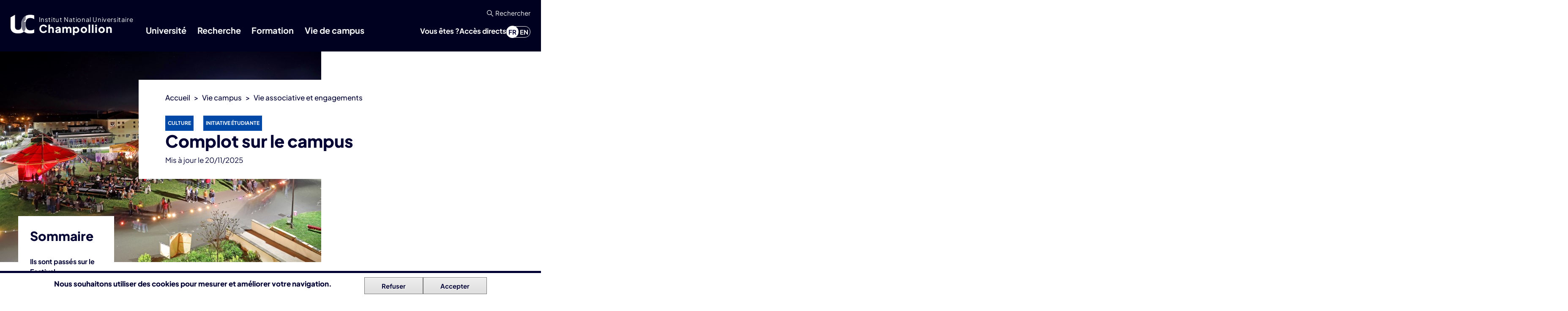

--- FILE ---
content_type: text/html; charset=UTF-8
request_url: https://univ-jfc.fr/culture/complot-sur-le-campus
body_size: 18780
content:

<!DOCTYPE html>
<html lang="fr" dir="ltr" prefix="og: https://ogp.me/ns#" class="h-100">
  <head>
    <meta charset="utf-8" />
<script>var _paq = _paq || [];(function(){function getCookie(cookieName) {
    let cookie = {};
    document.cookie.split(';').forEach(function(el) {
      let [key,value] = el.split('=');
      cookie[key.trim()] = value;
    })
    return cookie[cookieName];
  }var cookie_agreed_categories = getCookie('cookie-agreed-categories');
    var categories = ["statistiques_d_usage"];
    var agreed = false;

    if (cookie_agreed_categories && cookie_agreed_categories.length) {
      agreed = true;
      categories.forEach(function(category) {
        // Make sure all categories are agreed.
        if (!cookie_agreed_categories.includes(category)) {
          agreed = false;
        }
      });
    }

    if (!agreed) {
      _paq.push(['requireConsent']);  _paq.push(['disableCookies']);}})();</script>
<script>var _paq = _paq || [];(function(){var u=(("https:" == document.location.protocol) ? "https://piwik.univ-jfc.fr/" : "http://piwik.univ-jfc.fr/");_paq.push(["setSiteId", "1"]);_paq.push(["setTrackerUrl", u+"matomo.php"]);_paq.push(["setDocumentTitle", "Vie%20de%20campus\/Vie%20associative%20et%20engagements\/Complot%20sur%20le%20campus"]);_paq.push(["setDoNotTrack", 1]);if (!window.matomo_search_results_active) {_paq.push(["trackPageView"]);}_paq.push(["setIgnoreClasses", ["no-tracking","colorbox"]]);_paq.push(["enableLinkTracking"]);var d=document,g=d.createElement("script"),s=d.getElementsByTagName("script")[0];g.type="text/javascript";g.defer=true;g.async=true;g.src=u+"matomo.js";s.parentNode.insertBefore(g,s);})();</script>
<meta name="description" content="Festival organisé par les étudiants pour les étudiants, Complot sur le campus réunit, à travers l&#039;association des Comploteurs festifs, tous les ans, au mois d&#039;Avril, plus de 1500 festivaliers et environ 100 bénévoles. Le festival fêtera ses 20 ans en 2026." />
<link rel="canonical" href="https://www.univ-jfc.fr/vie-campus/vie-associative-engagements/complot-campus" />
<meta property="og:site_name" content="INUC | Institut National Universitaire Jean-François Champollion" />
<meta property="og:url" content="https://www.univ-jfc.fr/vie-campus/vie-associative-engagements/complot-campus" />
<meta property="og:title" content="Complot sur le campus" />
<meta property="og:description" content="Festival organisé par les étudiants pour les étudiants, Complot sur le campus réunit, à travers l&#039;association des Comploteurs festifs, tous les ans, au mois d&#039;Avril, plus de 1500 festivaliers et environ 100 bénévoles. Le festival fêtera ses 20 ans en 2026." />
<meta property="og:image" content="https://www.univ-jfc.fr/sites/default/files/pages/CULTURE%20Complot%20nuit%201.jpg" />
<meta property="og:image:type" content="image/jpeg" />
<meta property="og:image:width" content="760" />
<meta property="og:image:height" content="500" />
<meta property="og:image:alt" content="festival" />
<meta name="Generator" content="Drupal 10 (https://www.drupal.org)" />
<meta name="MobileOptimized" content="width" />
<meta name="HandheldFriendly" content="true" />
<meta name="viewport" content="width=device-width, initial-scale=1.0" />
<style>div#sliding-popup, div#sliding-popup .eu-cookie-withdraw-banner, .eu-cookie-withdraw-tab {background: #ffffff} div#sliding-popup.eu-cookie-withdraw-wrapper { background: transparent; } #sliding-popup h1, #sliding-popup h2, #sliding-popup h3, #sliding-popup p, #sliding-popup label, #sliding-popup div, .eu-cookie-compliance-more-button, .eu-cookie-compliance-secondary-button, .eu-cookie-withdraw-tab { color: #000033;} .eu-cookie-withdraw-tab { border-color: #000033;}</style>
<link rel="icon" href="/themes/custom/champob5/favicon.png" type="image/png" />
<link rel="alternate" hreflang="fr" href="https://www.univ-jfc.fr/vie-campus/vie-associative-engagements/complot-campus" />
<script>window.a2a_config=window.a2a_config||{};a2a_config.callbacks=[];a2a_config.overlays=[];a2a_config.templates={};a2a_config.exclude_services = [ 'amazon_wish_list', 'aol_mail', 'balatarin', 'bibsonomy', 'blogger', 'blogmarks', 'bluesky', 'bookmarks_fr', 'box_net', 'buffer', 'copy_link', 'diary_ru', 'diaspora', 'digg', 'diigo', 'douban', 'draugiem', 'evernote', 'fark', 'flipboard', 'folkd', 'google_gmail', 'google_classroom', 'google_translate', 'hacker_news', 'hatena', 'houzz', 'instapaper', 'kakao', 'known', 'line', 'livejournal', 'mail_ru', 'mendeley', 'meneame', 'sms', 'facebook_messenger', 'mewe', 'micro_blog', 'mix', 'mixi', 'myspace', 'odnoklassniki', 'outlook_com', 'papaly', 'pinboard', 'pinterest', 'plurk', 'pocket', 'print', 'printfriendly', 'pusha', 'kindle_it', 'qzone', 'raindrop_io', 'reddit', 'rediff', 'refind', 'sina_weibo', 'sitejot', 'skype', 'slashdot', 'snapchat', 'stocktwits', 'svejo', 'symbaloo_bookmarks', 'microsoft_teams', 'telegram', 'threads', 'threema', 'trello', 'tumblr', 'twiddla', 'twitter', 'typepad_post', 'viber', 'vk', 'wechat', 'whatsapp', 'wordpress', 'wykop', 'x', 'xing', 'yahoo_mail', 'yummly',];</script>

    <title>Complot sur le campus | INUC | Institut National Universitaire Jean-François Champollion</title>
    <link rel="stylesheet" media="all" href="/sites/default/files/css/css_p00wdataiq8auoTezVKhpAGaoY-ZsTjfXtZ8r8sa8Cw.css?delta=0&amp;language=fr&amp;theme=champob5&amp;include=[base64]" />
<link rel="stylesheet" media="all" href="/sites/default/files/css/css_80hesjmEq_Kk9cJv2bdUepaTlraBSK-mSvhTH3jn6Hs.css?delta=1&amp;language=fr&amp;theme=champob5&amp;include=[base64]" />

    
  </head>
  <body class="path-node page-node-type-page   d-flex flex-column">
        <div class="visually-hidden-focusable skip-link p-3 container">
      <a href="#main-content" class="p-2">
        Aller au contenu principal
      </a>
    </div>
    
      <div id="page-wrapper" class="dialog-off-canvas-main-canvas" data-off-canvas-main-canvas>
    


<header class="container-fluid b5_top_container navbar navbar-expand-xl navbar-dark text-light bg-dark fixed-top" >

    <nav class="d-flex">
    
      <div class="region region-nav-branding">
    <div id="block-champob5-branding" class="block block-system block-system-branding-block">
  
    
  <div class="navbar-brand d-flex align-items-center">

    <a href="/" title="Accueil" rel="home" class="site-logo d-block">
    <img src="/themes/custom/champob5/logo.svg" alt="Accueil" />
  </a>
  
  <a href="/" title="Accueil" rel="home" class="site-title">
    <div>Institut National Universitaire <span class="emphase">Champollion</span></div>
  </a>

</div>
</div>

  </div>


          <button class="navbar-toggler collapsed" type="button" data-bs-toggle="collapse"
              data-bs-target="#navbarSupportedContent" aria-controls="navbarSupportedContent"
              aria-expanded="false" aria-label="Toggle navigation">
        <span class="navbar-toggler-icon"></span>
      </button>

      <div class="collapse navbar-collapse" id="navbarSupportedContent">
          <div class="region region-nav-main">
    <nav role="navigation" aria-labelledby="block-champob5-main-navigation-menu" id="block-champob5-main-navigation" class="block block-menu navigation menu--main">
            
  <h5 class="visually-hidden" id="block-champob5-main-navigation-menu">Navigation principale</h5>
  

        
                <ul data-block="nav_main" class="navbar-nav nav-level-0">
                    <li class="nav-item dropdown">
            <button class="nav-link dropdown-toggle" role="button" data-bs-toggle="dropdown" data-bs-auto-close="outside" aria-expanded="false" title="Déplier le menu Université" type="button">Université</button>
                        <div class="main-menu-full dropdown-menu">
        <ul data-block="nav_main" class="nav-level-1">
                    <li class="nav-item">
          <a href="/universite/decouvrir-champollion" class="dropdown-item" data-drupal-link-system-path="node/1">Découvrir Champollion</a>
      </li>

                    <li class="nav-item dropdown">
            <a href="/universite/nos-campus" class="dropdown-item" data-drupal-link-system-path="node/255">Nos campus</a>
        <button class="btn btn-secondary dropdown-toggle" type="button" data-bs-toggle="dropdown" aria-expanded="false" title="Déplier le menu"></button>
                        <ul data-block="nav_main" class="nav-level-2 dropdown-menu">
                    <li class="nav-item">
          <a href="/albi" class="dropdown-item" data-drupal-link-system-path="node/254">Campus d&#039;Albi</a>
      </li>

                    <li class="nav-item">
          <a href="/rodez" class="dropdown-item" data-drupal-link-system-path="node/256">Campus de Rodez</a>
      </li>

                    <li class="nav-item">
          <a href="/castres" class="dropdown-item" data-drupal-link-system-path="node/257">Campus de Castres</a>
      </li>

        </ul>
      
      </li>

                    <li class="nav-item dropdown">
            <a href="/universite/gouvernance-organisation" class="dropdown-item" data-drupal-link-system-path="node/370">Gouvernance et organisation</a>
        <button class="btn btn-secondary dropdown-toggle" type="button" data-bs-toggle="dropdown" aria-expanded="false" title="Déplier le menu"></button>
                        <ul data-block="nav_main" class="nav-level-2 dropdown-menu">
                    <li class="nav-item">
          <a href="/universite/gouvernance-organisation/conseils-commissions" class="dropdown-item" data-drupal-link-system-path="node/389">Conseils et commissions</a>
      </li>

                    <li class="nav-item">
          <a href="/universite/gouvernance-organisation/direction-son-equipe" class="dropdown-item" data-drupal-link-system-path="node/421">La direction et son équipe</a>
      </li>

                    <li class="nav-item">
          <a href="/universite/gouvernance-organisation/composantes-formation" class="dropdown-item" data-drupal-link-system-path="node/423">Composantes de formation</a>
      </li>

                    <li class="nav-item">
          <a href="/universite/gouvernance-organisation/organisation-services" class="dropdown-item" data-drupal-link-system-path="node/371">Organisation des services</a>
      </li>

                    <li class="nav-item">
          <a href="/universite/gouvernance-organisation/documents-reglementaires" class="dropdown-item" data-drupal-link-system-path="node/424">Documents règlementaires</a>
      </li>

        </ul>
      
      </li>

                    <li class="nav-item">
          <a href="/universite/champollion-recrute" class="dropdown-item" data-drupal-link-system-path="node/35">Champollion recrute</a>
      </li>

                    <li class="nav-item dropdown">
            <a href="/universite/espace-entreprises-partenaires" class="dropdown-item" data-drupal-link-system-path="node/57">Espace entreprises et partenaires</a>
        <button class="btn btn-secondary dropdown-toggle" type="button" data-bs-toggle="dropdown" aria-expanded="false" title="Déplier le menu"></button>
                        <ul data-block="nav_main" class="nav-level-2 dropdown-menu">
                    <li class="nav-item">
          <a href="/universite/espace-entreprises-partenaires/former-vos-collaborateurs" class="dropdown-item" data-drupal-link-system-path="node/79">Former vos collaborateurs</a>
      </li>

                    <li class="nav-item">
          <a href="/universite/espace-entreprises-partenaires/travailler-nos-unites-recherche" class="dropdown-item" data-drupal-link-system-path="node/84">Travailler avec nos unités de recherche</a>
      </li>

                    <li class="nav-item">
          <a href="/universite/espace-entreprises-partenaires/louer-espace" class="dropdown-item" data-drupal-link-system-path="node/83">Louer un espace</a>
      </li>

                    <li class="nav-item">
          <a href="/universite/espace-entreprises-partenaires/recruter-nos-etudiants" class="dropdown-item" data-drupal-link-system-path="node/80">Recruter nos étudiants</a>
      </li>

                    <li class="nav-item">
          <a href="/universite/espace-entreprises-partenaires/reverser-votre-taxe-dapprentissage" class="dropdown-item" data-drupal-link-system-path="node/81">Reverser votre taxe d&#039;apprentissage</a>
      </li>

                    <li class="nav-item">
          <a href="/universite/espace-entreprises-partenaires/devenir-intervenant" class="dropdown-item" data-drupal-link-system-path="node/560">Devenir intervenant</a>
      </li>

                    <li class="nav-item">
          <a href="/universite/espace-entreprises-partenaires/devenir-fournisseur" class="dropdown-item" data-drupal-link-system-path="node/82">Devenir fournisseur</a>
      </li>

        </ul>
      
      </li>

                    <li class="nav-item">
          <a href="/universite/mission-lutte-contre-discriminations" class="dropdown-item" data-drupal-link-system-path="node/554">Mission de lutte contre les discriminations</a>
      </li>

                    <li class="nav-item">
          <a href="/universite/cellule-decoute" class="dropdown-item" data-drupal-link-system-path="node/245">Cellule d&#039;écoute</a>
      </li>

                    <li class="nav-item">
          <a href="/universite/archives-linu-champollion" class="dropdown-item" data-drupal-link-system-path="node/552">Archives de l&#039;INU Champollion</a>
      </li>

        </ul>
        </div>
      
      </li>

                    <li class="nav-item dropdown">
            <button class="nav-link dropdown-toggle" role="button" data-bs-toggle="dropdown" data-bs-auto-close="outside" aria-expanded="false" title="Déplier le menu Recherche" type="button">Recherche</button>
                        <div class="main-menu-full dropdown-menu">
        <ul data-block="nav_main" class="nav-level-1">
                    <li class="nav-item">
          <a href="/recherche/actualites-recherche" class="dropdown-item" data-drupal-link-system-path="node/90">Actualités de la recherche</a>
      </li>

                    <li class="nav-item">
          <a href="/recherche/recherche-champollion" class="dropdown-item" data-drupal-link-system-path="node/86">La recherche à Champollion</a>
      </li>

                    <li class="nav-item dropdown">
            <a href="/recherche/entites-recherche" class="dropdown-item" data-drupal-link-system-path="node/88">Nos entités</a>
        <button class="btn btn-secondary dropdown-toggle" type="button" data-bs-toggle="dropdown" aria-expanded="false" title="Déplier le menu"></button>
                        <ul data-block="nav_main" class="nav-level-2 dropdown-menu">
                    <li class="nav-item">
          <a href="/unite-recherche/biochimie-toxicologie-substances-bioactives-ea-7417" class="dropdown-item" data-drupal-link-system-path="node/97">Biochimie et Toxicologie des Substances Bioactives EA 7417</a>
      </li>

                    <li class="nav-item">
          <a href="/groupe-recherche-pluridisciplinaire/connected-health-research-team" class="dropdown-item" data-drupal-link-system-path="node/103">Connected Health Research Team</a>
      </li>

                    <li class="nav-item">
          <a href="/unite-recherche/diagnostic-plasmas-hors-equilibre-ea-4599" class="dropdown-item" data-drupal-link-system-path="node/101">Diagnostics des Plasmas Hors Equilibre EA 4599</a>
      </li>

                    <li class="nav-item">
          <a href="/unite-recherche/sciences-cognition-technologie-ergonomie-ea-7420" class="dropdown-item" data-drupal-link-system-path="node/102">Sciences de la Cognition, Technologie, Ergonomie EA 7420</a>
      </li>

                    <li class="nav-item">
          <a href="/groupe-recherche-pluridisciplinaire/serious-game-research-lab" class="dropdown-item" data-drupal-link-system-path="node/104">Serious Game Research Lab</a>
      </li>

                    <li class="nav-item">
          <a href="/groupe-recherche-pluridisciplinaire/education-intervention-activites-physiques" class="dropdown-item" data-drupal-link-system-path="node/105">Éducation, Intervention, Activités Physiques</a>
      </li>

                    <li class="nav-item">
          <a href="/groupe-recherche-pluridisciplinaire/equipe-recherche-en-droit-gestion" class="dropdown-item" data-drupal-link-system-path="node/107">Équipe de recherche en Droit et Gestion</a>
      </li>

                    <li class="nav-item">
          <a href="/groupe-recherche-pluridisciplinaire/territoires-environnements-hors-metropoles" class="dropdown-item" data-drupal-link-system-path="node/110">Territoires et Environnements Hors Métropoles</a>
      </li>

                    <li class="nav-item">
          <a href="/groupe-recherche-pluridisciplinaire/textes-contextes-frontieres" class="dropdown-item" data-drupal-link-system-path="node/109">Textes, Contextes, Frontières</a>
      </li>

        </ul>
      
      </li>

                    <li class="nav-item">
          <a href="/recherche/nos-chercheurs" class="dropdown-item" data-drupal-link-system-path="node/71">Nos chercheurs</a>
      </li>

                    <li class="nav-item">
          <a href="/recherche/nos-doctorants" class="dropdown-item" data-drupal-link-system-path="node/217">Nos doctorants</a>
      </li>

                    <li class="nav-item dropdown">
            <a href="/recherche/sciences-societe" class="dropdown-item" data-drupal-link-system-path="node/209">Sciences et société</a>
        <button class="btn btn-secondary dropdown-toggle" type="button" data-bs-toggle="dropdown" aria-expanded="false" title="Déplier le menu"></button>
                        <ul data-block="nav_main" class="nav-level-2 dropdown-menu">
                    <li class="nav-item">
          <a href="/recherche/sciences-societe/cafes-geo" class="dropdown-item" data-drupal-link-system-path="node/191">Cafés Géo</a>
      </li>

                    <li class="nav-item">
          <a href="/recherche/sciences-societe/nuit-chercheurs" class="dropdown-item" data-drupal-link-system-path="node/246">Nuit des Chercheurs</a>
      </li>

                    <li class="nav-item">
          <a href="/recherche/sciences-societe/omnisciences" class="dropdown-item" data-drupal-link-system-path="node/229">[OMNI]sciences</a>
      </li>

        </ul>
      
      </li>

        </ul>
        </div>
      
      </li>

                    <li class="nav-item dropdown">
            <button class="nav-link dropdown-toggle" role="button" data-bs-toggle="dropdown" data-bs-auto-close="outside" aria-expanded="false" title="Déplier le menu Formation" type="button">Formation</button>
                        <div class="main-menu-full dropdown-menu">
        <ul data-block="nav_main" class="nav-level-1">
                    <li class="nav-item">
          <a href="/formation/etudier-champollion" class="dropdown-item" data-drupal-link-system-path="node/3">Étudier à Champollion</a>
      </li>

                    <li class="nav-item">
          <a href="/formations" class="dropdown-item" data-drupal-link-system-path="node/214">Découvrir nos formations</a>
      </li>

                    <li class="nav-item">
          <a href="/formation/se-former-en-alternance" class="dropdown-item" data-drupal-link-system-path="node/52">Se former en alternance</a>
      </li>

                    <li class="nav-item dropdown">
            <a href="/formation/sinscrire-candidater" class="dropdown-item" data-drupal-link-system-path="node/72">S&#039;inscrire / Candidater</a>
        <button class="btn btn-secondary dropdown-toggle" type="button" data-bs-toggle="dropdown" aria-expanded="false" title="Déplier le menu"></button>
                        <ul data-block="nav_main" class="nav-level-2 dropdown-menu">
                    <li class="nav-item">
          <a href="/formation/sinscrire-candidater/sinscrire-en-licence" class="dropdown-item" data-drupal-link-system-path="node/73">S&#039;inscrire en licence</a>
      </li>

                    <li class="nav-item">
          <a href="/formation/sinscrire-candidater/candidater-en-licence-professionnelle" class="dropdown-item" data-drupal-link-system-path="node/74">Candidater en licence professionnelle</a>
      </li>

                    <li class="nav-item">
          <a href="/formation/sinscrire-candidater/candidater-en-master" class="dropdown-item" data-drupal-link-system-path="node/75">Candidater en master</a>
      </li>

                    <li class="nav-item">
          <a href="/formation/sinscrire-candidater/devenir-ingenieur-isis" class="dropdown-item" data-drupal-link-system-path="node/343">Devenir ingénieur ISIS</a>
      </li>

                    <li class="nav-item">
          <a href="/formation/sinscrire-candidater/droits-dinscription" class="dropdown-item" data-drupal-link-system-path="node/76">Droits d&#039;inscription</a>
      </li>

        </ul>
      
      </li>

                    <li class="nav-item dropdown">
            <a href="/formation/enrichir-son-parcours" class="dropdown-item" data-drupal-link-system-path="node/7">Enrichir son parcours</a>
        <button class="btn btn-secondary dropdown-toggle" type="button" data-bs-toggle="dropdown" aria-expanded="false" title="Déplier le menu"></button>
                        <ul data-block="nav_main" class="nav-level-2 dropdown-menu">
                    <li class="nav-item">
          <a href="/formation/enrichir-son-parcours/entrepreneuriat-etudiant" class="dropdown-item" data-drupal-link-system-path="node/10">Entrepreneuriat étudiant</a>
      </li>

                    <li class="nav-item">
          <a href="/formation/enrichir-son-parcours/engagement-etudiant" class="dropdown-item" data-drupal-link-system-path="node/6">Engagement étudiant</a>
      </li>

                    <li class="nav-item">
          <a href="/formation/enrichir-son-parcours/cesure" class="dropdown-item" data-drupal-link-system-path="node/9">Césure</a>
      </li>

                    <li class="nav-item">
          <a href="/formation/enrichir-son-parcours/minor-programs" class="dropdown-item" data-drupal-link-system-path="node/12">Minor Programs</a>
      </li>

                    <li class="nav-item">
          <a href="/formation/enrichir-son-parcours/stages" class="dropdown-item" data-drupal-link-system-path="node/11">Stages</a>
      </li>

                    <li class="nav-item">
          <a href="/formation/enrichir-son-parcours/ue-douverture" class="dropdown-item" data-drupal-link-system-path="node/14">UE d&#039;Ouverture</a>
      </li>

                    <li class="nav-item">
          <a href="/formation/enrichir-son-parcours/ue-transition-ecologique" class="dropdown-item" data-drupal-link-system-path="node/8">UE Transition écologique</a>
      </li>

                    <li class="nav-item">
          <a href="/formation/enrichir-son-parcours/ueo-heritage-historique-europeen" class="dropdown-item" data-drupal-link-system-path="node/29">UEO Héritage historique européen</a>
      </li>

                    <li class="nav-item">
          <a href="/formation/enrichir-son-parcours/defis-scientifiques" class="dropdown-item" data-drupal-link-system-path="node/656">Les défis scientifiques</a>
      </li>

        </ul>
      
      </li>

                    <li class="nav-item dropdown">
            <a href="/formation/orientation-reussite-insertion" class="dropdown-item" data-drupal-link-system-path="node/53">Orientation, réussite et insertion</a>
        <button class="btn btn-secondary dropdown-toggle" type="button" data-bs-toggle="dropdown" aria-expanded="false" title="Déplier le menu"></button>
                        <ul data-block="nav_main" class="nav-level-2 dropdown-menu">
                    <li class="nav-item">
          <a href="/formation/orientation-reussite-insertion/preparer-son-entree-luniversite" class="dropdown-item" data-drupal-link-system-path="node/62">Préparer son entrée à l&#039;université</a>
      </li>

                    <li class="nav-item">
          <a href="/formation/orientation-reussite-insertion/immersion-premier-campus-peau-dune-etudiante" class="dropdown-item" data-drupal-link-system-path="node/566">Immersion Premier Campus : dans la peau d&#039;un.e étudiant.e.</a>
      </li>

                    <li class="nav-item">
          <a href="/formation/orientation-reussite-insertion/construire-son-parcours-dorientation" class="dropdown-item" data-drupal-link-system-path="node/63">Construire son parcours d&#039;orientation</a>
      </li>

                    <li class="nav-item">
          <a href="/formation/orientation-reussite-insertion/se-reorienter" class="dropdown-item" data-drupal-link-system-path="node/64">Se réorienter</a>
      </li>

                    <li class="nav-item">
          <a href="/formation/orientation-reussite-insertion/preparer-son-insertion-professionnelle" class="dropdown-item" data-drupal-link-system-path="node/65">Préparer son insertion professionnelle</a>
      </li>

                    <li class="nav-item">
          <a href="/formation/orientation-reussite-insertion/devenir-nos-diplomes" class="dropdown-item" data-drupal-link-system-path="node/66">Devenir de nos diplômés</a>
      </li>

                    <li class="nav-item">
          <a href="/formation/orientation-reussite-insertion/alumni" class="dropdown-item" data-drupal-link-system-path="node/67">Alumni</a>
      </li>

        </ul>
      
      </li>

                    <li class="nav-item dropdown">
            <a href="/formation/formation-tout-au-long-vie" class="dropdown-item" data-drupal-link-system-path="node/55">Formation tout au long de la vie</a>
        <button class="btn btn-secondary dropdown-toggle" type="button" data-bs-toggle="dropdown" aria-expanded="false" title="Déplier le menu"></button>
                        <ul data-block="nav_main" class="nav-level-2 dropdown-menu">
                    <li class="nav-item">
          <a href="/formation/formation-tout-au-long-vie/se-former" class="dropdown-item" data-drupal-link-system-path="node/58">Se former</a>
      </li>

                    <li class="nav-item">
          <a href="/formation/formation-tout-au-long-vie/formation-ouverte-distance-foad" class="dropdown-item" data-drupal-link-system-path="node/570">Formation Ouverte et A Distance - FOAD</a>
      </li>

                    <li class="nav-item">
          <a href="/formation/formation-tout-au-long-vie/gagner-en-competences" class="dropdown-item" data-drupal-link-system-path="node/61">Gagner en compétences</a>
      </li>

                    <li class="nav-item">
          <a href="/formation/formation-tout-au-long-vie/validation-acquis-lexperience-vae" class="dropdown-item" data-drupal-link-system-path="node/59">Validation des Acquis de l&#039;Expérience - VAE</a>
      </li>

                    <li class="nav-item">
          <a href="/formation/formation-tout-au-long-vie/financer-votre-projet" class="dropdown-item" data-drupal-link-system-path="node/205">Financer votre projet</a>
      </li>

        </ul>
      
      </li>

                    <li class="nav-item dropdown">
            <a href="/formation/mobilite-internationale" class="dropdown-item" data-drupal-link-system-path="node/265">Mobilité internationale</a>
        <button class="btn btn-secondary dropdown-toggle" type="button" data-bs-toggle="dropdown" aria-expanded="false" title="Déplier le menu"></button>
                        <ul data-block="nav_main" class="nav-level-2 dropdown-menu">
                    <li class="nav-item">
          <a href="/formation/mobilite-internationale/etudier-en-france" class="dropdown-item" data-drupal-link-system-path="node/89">Étudier en France</a>
      </li>

                    <li class="nav-item">
          <a href="/formation/mobilite-internationale/partir-letranger" class="dropdown-item" data-drupal-link-system-path="node/27">Partir à l&#039;étranger</a>
      </li>

        </ul>
      
      </li>

                    <li class="nav-item">
          <a href="/formation/pedagogie-champollion" class="dropdown-item" data-drupal-link-system-path="node/569">La pédagogie à Champollion</a>
      </li>

        </ul>
        </div>
      
      </li>

                    <li class="nav-item dropdown">
            <button class="nav-link active dropdown-toggle" role="button" data-bs-toggle="dropdown" data-bs-auto-close="outside" aria-expanded="false" title="Déplier le menu Vie de campus" type="button">Vie de campus</button>
                        <div class="main-menu-full dropdown-menu">
        <ul data-block="nav_main" class="nav-level-1">
                    <li class="nav-item dropdown">
            <a href="/vie-campus/indispensables" class="dropdown-item" data-drupal-link-system-path="node/44">Indispensables</a>
        <button class="btn btn-secondary dropdown-toggle" type="button" data-bs-toggle="dropdown" aria-expanded="false" title="Déplier le menu"></button>
                        <ul data-block="nav_main" class="nav-level-2 dropdown-menu">
                    <li class="nav-item">
          <a href="/vie-campus/indispensables/bibliotheques-universitaires" class="dropdown-item" data-drupal-link-system-path="node/13">Les bibliothèques universitaires</a>
      </li>

                    <li class="nav-item">
          <a href="/vie-campus/indispensables/guichet-unique" class="dropdown-item" data-drupal-link-system-path="node/22">Guichet unique</a>
      </li>

                    <li class="nav-item">
          <a href="/vie-campus/indispensables/vous-restaurer" class="dropdown-item" data-drupal-link-system-path="node/19">Vous restaurer</a>
      </li>

                    <li class="nav-item">
          <a href="/vie-campus/indispensables/vous-loger" class="dropdown-item" data-drupal-link-system-path="node/20">Vous loger</a>
      </li>

                    <li class="nav-item">
          <a href="/vie-campus/indispensables/ressources-numeriques" class="dropdown-item" data-drupal-link-system-path="node/54">Ressources numériques</a>
      </li>

                    <li class="nav-item">
          <a href="/vie-campus/indispensables/votre-carte-etudiante" class="dropdown-item" data-drupal-link-system-path="node/21">Votre carte étudiante</a>
      </li>

                    <li class="nav-item">
          <a href="/vie-campus/indispensables/vous-deplacer" class="dropdown-item" data-drupal-link-system-path="node/24">Vous déplacer</a>
      </li>

                    <li class="nav-item">
          <a href="/vie-campus/indispensables/cvec" class="dropdown-item" data-drupal-link-system-path="node/85">La CVEC</a>
      </li>

                    <li class="nav-item">
          <a href="/vie-campus/indispensables/faq" class="dropdown-item" data-drupal-link-system-path="node/405">FAQ</a>
      </li>

        </ul>
      
      </li>

                    <li class="nav-item dropdown">
            <a href="/vie-campus/aides-sociales-sante" class="dropdown-item" data-drupal-link-system-path="node/47">Aides sociales et de santé</a>
        <button class="btn btn-secondary dropdown-toggle" type="button" data-bs-toggle="dropdown" aria-expanded="false" title="Déplier le menu"></button>
                        <ul data-block="nav_main" class="nav-level-2 dropdown-menu">
                    <li class="nav-item">
          <a href="/vie-campus/aides-sociales-sante/demander-bourse-criteres-sociaux" class="dropdown-item" data-drupal-link-system-path="node/30">Demander une bourse sur critères sociaux</a>
      </li>

                    <li class="nav-item">
          <a href="/vie-campus/aides-sociales-sante/rencontrer-assistante-sociale" class="dropdown-item" data-drupal-link-system-path="node/31">Rencontrer une assistante sociale</a>
      </li>

                    <li class="nav-item">
          <a href="/vie-campus/aides-sociales-sante/solliciter-aide-financiere" class="dropdown-item" data-drupal-link-system-path="node/32">Solliciter une aide financière</a>
      </li>

                    <li class="nav-item">
          <a href="/vie-campus/aides-sociales-sante/acceder-lepicerie-sociale-solidaire" class="dropdown-item" data-drupal-link-system-path="node/48">Accéder à l&#039;épicerie sociale et solidaire</a>
      </li>

                    <li class="nav-item">
          <a href="/vie-campus/aides-sociales-sante/acceder-aux-services-sante" class="dropdown-item" data-drupal-link-system-path="node/33">Accéder aux services de santé</a>
      </li>

                    <li class="nav-item">
          <a href="/vie-campus/aides-sociales-sante/beneficier-dune-aide-psychologique" class="dropdown-item" data-drupal-link-system-path="node/34">Bénéficier d&#039;une aide psychologique</a>
      </li>

        </ul>
      
      </li>

                    <li class="nav-item">
          <a href="/vie-campus/etudes-handicap" class="dropdown-item" data-drupal-link-system-path="node/140">Études et handicap</a>
      </li>

                    <li class="nav-item dropdown">
            <a href="/vie-campus/culture" class="dropdown-item" data-drupal-link-system-path="node/249">Culture</a>
        <button class="btn btn-secondary dropdown-toggle" type="button" data-bs-toggle="dropdown" aria-expanded="false" title="Déplier le menu"></button>
                        <ul data-block="nav_main" class="nav-level-2 dropdown-menu">
                    <li class="nav-item">
          <a href="/culture/le-retour-du-jeudi" class="dropdown-item" data-drupal-link-system-path="node/250">Le Retour du Jeudi</a>
      </li>

                    <li class="nav-item">
          <a href="/lesinui" class="dropdown-item" data-drupal-link-system-path="node/260">Les INU*I</a>
      </li>

                    <li class="nav-item">
          <a href="/vie-campus/culture/champozik" class="dropdown-item" data-drupal-link-system-path="node/261">Champo&#039;zik</a>
      </li>

                    <li class="nav-item">
          <a href="/vie-campus/vie-associative-engagements/complot-campus" class="dropdown-item is-active" data-drupal-link-system-path="node/447" aria-current="page">Festival étudiant Complot sur le campus</a>
      </li>

                    <li class="nav-item">
          <a href="/vie-campus/culture/archipels-espace-creation-theatrale" class="dropdown-item" data-drupal-link-system-path="node/725">ARCHIPELS, espace de création théâtrale</a>
      </li>

        </ul>
      
      </li>

                    <li class="nav-item">
          <a href="/vie-campus/sport" class="dropdown-item" data-drupal-link-system-path="node/46">Sport</a>
      </li>

                    <li class="nav-item dropdown">
            <a href="/vie-campus/vie-associative-engagements" class="active dropdown-item" data-drupal-link-system-path="node/247">Vie associative et engagements</a>
        <button class="btn btn-secondary dropdown-toggle" type="button" data-bs-toggle="dropdown" aria-expanded="false" title="Déplier le menu"></button>
                        <ul data-block="nav_main" class="nav-level-2 dropdown-menu">
                    <li class="nav-item">
          <a href="/vie-campus/vie-associative-engagements/annuaire-associations" class="dropdown-item" data-drupal-link-system-path="node/248">Annuaire des associations</a>
      </li>

                    <li class="nav-item">
          <a href="/vie-campus/vie-associative-engagements/soutiens-aux-projets-associatifs" class="dropdown-item" data-drupal-link-system-path="node/251">Les soutiens aux projets associatifs</a>
      </li>

                    <li class="nav-item">
          <a href="/vie-campus/vie-associative-engagements/financer-ses-projets-associatifs" class="dropdown-item" data-drupal-link-system-path="node/252">Financer ses projets associatifs</a>
      </li>

                    <li class="nav-item">
          <a href="/formation/enrichir-son-parcours/engagement-etudiant" class="dropdown-item" data-drupal-link-system-path="node/6">Engagement étudiant</a>
      </li>

                    <li class="nav-item">
          <a href="/vie-campus/vie-associative-engagements/elections-etudiantes" class="dropdown-item" data-drupal-link-system-path="node/253">Elections étudiantes</a>
      </li>

                    <li class="nav-item">
          <a href="/vie-campus/vie-associative-engagements/agir-lafev" class="dropdown-item" data-drupal-link-system-path="node/427">Agir avec l&#039;AFEV</a>
      </li>

                    <li class="nav-item">
          <a href="/vie-campus/vie-associative-engagements/complot-campus" class="active dropdown-item is-active" data-drupal-link-system-path="node/447" aria-current="page">Complot sur le campus</a>
      </li>

        </ul>
      
      </li>

        </ul>
        </div>
      
      </li>

        </ul>
      



  </nav>

  </div>

        <div class="navbar-secondary">
          <div class="header-link-rechercher">
            <a data-bs-toggle="offcanvas"
              href="#regionHeader"
              role="button"
              aria-controls="regionHeader">
              <svg xmlns:dc="http://purl.org/dc/elements/1.1/" xmlns:cc="http://creativecommons.org/ns#" xmlns:rdf="http://www.w3.org/1999/02/22-rdf-syntax-ns#" xmlns:svg="http://www.w3.org/2000/svg" xmlns="http://www.w3.org/2000/svg" version="1.1" viewBox="0 0 24.9 25.099998" id="svg15" width="24.9" height="25.099998">
                <metadata id="metadata19"><rdf:RDF><cc:Work rdf:about=""><dc:format>image/svg+xml</dc:format><dc:type rdf:resource="http://purl.org/dc/dcmitype/StillImage" /><dc:title></dc:title></cc:Work></rdf:RDF></metadata>
                <defs id="defs4"><style id="style2">.cls-1 {fill: none; stroke: #fff; stroke-linecap: round; stroke-linejoin: round; stroke-width: 2px;}</style></defs>
                <!-- Generator: Adobe Illustrator 28.6.0, SVG Export Plug-In . SVG Version: 1.2.0 Build 709)  -->
                <g id="g13" transform="translate(-7.9,-8.7)"><g id="Calque_1"><g id="g10"><path class="cls-1" d="m 17.5,26.9 c 4.7,0 8.6,-3.8 8.6,-8.6 0,-4.8 -3.8,-8.6 -8.6,-8.6 -4.8,0 -8.6,3.8 -8.6,8.6 0,4.8 3.8,8.6 8.6,8.6 z" id="path6" /><line class="cls-1" x1="24.299999" y1="25.299999" x2="31.799999" y2="32.799999" id="line8" /></g></g></g>
              </svg>
              <span class="header-link-rechercher-texte">Rechercher</span>
            </a>
          </div>
          
    <div class="region region-nav-additional">
        <nav role="navigation" aria-labelledby="block-champob5-vousetes-menu" id="block-champob5-vousetes" class="block block-menu navigation menu--vous-etes">
            
  <h5 class="visually-hidden" id="block-champob5-vousetes-menu">Vous êtes</h5>
  

        
              <ul data-block="nav_additional" class="nav navbar-nav">
                          <li class="nav-item">

                  <span class="header-link-secondary" role="button" data-bs-toggle="dropdown" data-bs-auto-close="outside" aria-expanded="false" title="Déplier le menu Vous êtes ?">Vous êtes ?</span>
        

                                <ul class="dropdown-menu">
                          <li class="nav-item">

                  <a href="/formation/etudier-champollion" class="dropdown-item" data-drupal-link-system-path="node/3">Lycéen</a>
        

        
      </li>
                      <li class="nav-item">

                  <a href="/vie-campus/etudes-handicap" class="dropdown-item" data-drupal-link-system-path="node/140">Etudiant en situation de handicap</a>
        

        
      </li>
                      <li class="nav-item">

                  <a href="/formation/mobilite-internationale/etudier-en-france" class="dropdown-item" data-drupal-link-system-path="node/89">Etudiant étranger</a>
        

        
      </li>
                      <li class="nav-item">

                  <a href="https://alumni.univ-jfc.fr/fr" class="dropdown-item">Alumni</a>
        

        
      </li>
                      <li class="nav-item">

                  <a href="/universite/espace-entreprises-partenaires" class="dropdown-item" data-drupal-link-system-path="node/57">Entreprise / Partenaire</a>
        

        
      </li>
        </ul>
  
        
      </li>
        </ul>
  


  </nav>
<nav role="navigation" aria-labelledby="block-champob5-accesdirects-menu" id="block-champob5-accesdirects" class="block block-menu navigation menu--acces-directs">
            
  <h5 class="visually-hidden" id="block-champob5-accesdirects-menu">Accès directs</h5>
  

        
              <ul data-block="nav_additional" class="nav navbar-nav">
                          <li class="nav-item">

                  <span class="header-link-secondary" role="button" data-bs-toggle="dropdown" data-bs-auto-close="outside" aria-expanded="false" title="Déplier le menu Accès directs">Accès directs</span>
        

                                <ul class="dropdown-menu">
                          <li class="nav-item">

                  <a href="https://ent.univ-jfc.fr" class="dropdown-item">ENT</a>
        

        
      </li>
                      <li class="nav-item">

                  <a href="/vie-campus/indispensables/faq" class="dropdown-item" data-drupal-link-system-path="node/405">FAQ</a>
        

        
      </li>
                      <li class="nav-item">

                  <a href="https://alumni.univ-jfc.fr/fr" class="dropdown-item">Espace Alumni</a>
        

        
      </li>
                      <li class="nav-item">

                  <a href="https://scd.univ-jfc.fr/" class="dropdown-item">Bibliothèques</a>
        

        
      </li>
                      <li class="nav-item">

                  <a href="/universite/cellule-decoute" class="dropdown-item" data-drupal-link-system-path="node/245">Cellule d&#039;écoute</a>
        

        
      </li>
                      <li class="nav-item">

                  <a href="https://numerique.univ-jfc.fr/" class="dropdown-item">Numérique</a>
        

        
      </li>
                      <li class="nav-item">

                  <a href="https://media.univ-jfc.fr/" class="dropdown-item">Web TV</a>
        

        
      </li>
        </ul>
  
        
      </li>
        </ul>
  


  </nav>
<div class="language-switcher-language-url block block-language block-language-blocklanguage-interface" id="block-champob5-selecteurdelangue" role="navigation">
  
    
      <ul data-block="nav_additional"><li hreflang="fr" data-drupal-link-system-path="node/447" class="is-active" aria-current="page"><a href="/vie-campus/vie-associative-engagements/complot-campus" class="language-link is-active" hreflang="fr" data-drupal-link-system-path="node/447" aria-current="page">fr</a></li><li hreflang="en" data-drupal-link-system-path="node/447"><a href="/en/culture/complot-sur-le-campus" class="language-link" hreflang="en" data-drupal-link-system-path="node/447">en</a></li></ul>
  </div>

    </div>

        </div>
      </div>
    
    
    

    
  </nav>
  
</header>

  <div  class="region region-header offcanvas offcanvas-top" tabindex="-1" id="regionHeader" aria-labelledby="regionHeader">
    <div class="search-block-form block block-search container-inline" data-drupal-selector="search-block-form" id="block-champob5-search-form" role="search">

  

    <div class="offcanvas-header">
    <h2 class="offcanvas-title" id="offcanvasRechercherLabel" >Rechercher</h2>
      <button type="button" class="btn-close" data-bs-dismiss="offcanvas" aria-label="Close"></button>
  </div>
  
  

  <div class="offcanvas-body">
          <form data-block="header" action="/search/node" method="get" id="search-block-form" accept-charset="UTF-8">
  <div class="js-form-item form-item js-form-type-search form-type-search js-form-item-keys form-item-keys form-no-label">
      <label for="edit-keys" class="visually-hidden">Rechercher</label>
              <input title="Saisir les termes à rechercher." data-drupal-selector="edit-keys" type="search" id="edit-keys" name="keys" value="" size="15" maxlength="128" class="form-search form-control" />
    

        </div>
<div data-drupal-selector="edit-actions" class="form-actions js-form-wrapper form-wrapper" id="edit-actions">          <input data-drupal-selector="edit-submit" type="submit" id="edit-submit" value="Rechercher" class="button js-form-submit form-submit btn btn-primary" />
    
</div>

</form>

      </div>

</div>

  </div>


<main role="main">
  <a id="main-content" tabindex="-1"></a>
  
  <div id="page-header-container">
            <div class="region region-page-header-image">
    <div class="views-element-container block block-views block-views-blockpage-header-block-2" id="block-champob5-views-block-page-header-block-2">
  
    
      <div data-block="page_header_image"><div class="view view-page-header view-id-page_header view-display-id-block_2 js-view-dom-id-5c9fd142bf2c8d18fc8993ad3808c18c92f0dc24f9efc90975e4a14817577c83">
  
    
      
      <div class="view-content">
          <div class="views-row"><div class="views-field views-field-field-image"><div class="field-content">  <img loading="lazy" src="/sites/default/files/pages/CULTURE%20Complot%20nuit%201.jpg" width="760" height="500" alt="festival" class="img-fluid" />

</div></div></div>

    </div>
  
          </div>
</div>

  </div>

  </div>


                
      <div class="region region-page-header b5_top_container">
    <div id="block-champob5-filsdariane" class="block block-system block-system-breadcrumb-block">
  
    
        <nav aria-label="breadcrumb">
    <h2 id="system-breadcrumb" class="visually-hidden">Fil d'Ariane</h2>
    <ol class="breadcrumb">
          <li class="breadcrumb-item">
                  <a href="/">Accueil</a>
              </li>
          <li class="breadcrumb-item">
                  Vie campus
              </li>
          <li class="breadcrumb-item">
                  <a href="/vie-campus/vie-associative-engagements">Vie associative et engagements</a>
              </li>
        </ol>
  </nav>

  </div>
<div class="views-element-container block block-views block-views-blockpage-header-block-1" id="block-champob5-views-block-page-header-block-1">
  
    
      <div data-block="page_header"><div class="view view-page-header view-id-page_header view-display-id-block_1 js-view-dom-id-50fc48394ff67905227cea43f6f4701ef4b168db0a4c525da01ba79f433c00d1">
  
    
      
      <div class="view-content">
      


<div class="liste-badges">

    
        <span class="badge">Culture</span>

    
        <span class="badge">Initiative étudiante</span>

    
    </div>
<h1>
                    Complot sur le campus
        </h1>
<div class="page-header-date">
    Mis à jour le 20/11/2025
</div>


    </div>
  
          </div>
</div>

  </div>

  </div>

  </div>

  <div class="container-fluid b5_top_container page-container has-sidebar">
              <div class="page-sidebar">
            <div class="region region-sidebar">
    <div class="views-element-container block block-views block-views-blockcontenu-page-de-base-block-1 is-sommaire" id="block-champob5-views-block-contenu-page-de-base-block-1">
<div class="sommaire-open">
  
      <h2>Sommaire</h2>
    
      <div data-block="sidebar"><div class="view view-contenu-page-de-base view-id-contenu_page_de_base view-display-id-block_1 js-view-dom-id-5e133842177c33af92bc0450678757c685326ecb00a59d5ca7f712d95201fef6">
  
    
      
      <div class="view-content">
          <div class="views-row"><div><div><a href="#content-3680" class="list-group-item list-group-item-action">Ils sont passés sur le Festival</a></div></div></div>
    <div class="views-row"><div><div><a href="#content-3693" class="list-group-item list-group-item-action">Infos pratiques</a></div></div></div>

    </div>
  
            <div class="view-footer">
      <div class="view view-contenu-page-de-base view-id-contenu_page_de_base view-display-id-block_3 js-view-dom-id-f4c587083319cdd5b84b958525f07c5ce07e88d0a18807b147bfa09771c38ce2">
  
    
      
  
          </div>

    </div>
    </div>
</div>

  </div>
  <div class="sommaire-dropdown">
    <button class="dropdown-toggle" type="button" data-bs-toggle="dropdown" aria-expanded="false">Sommaire</button>
    <div class="dropdown-menu">
      <div data-block="sidebar"><div class="view view-contenu-page-de-base view-id-contenu_page_de_base view-display-id-block_1 js-view-dom-id-5e133842177c33af92bc0450678757c685326ecb00a59d5ca7f712d95201fef6">
  
    
      
      <div class="view-content">
          <div class="views-row"><div><div><a href="#content-3680" class="list-group-item list-group-item-action">Ils sont passés sur le Festival</a></div></div></div>
    <div class="views-row"><div><div><a href="#content-3693" class="list-group-item list-group-item-action">Infos pratiques</a></div></div></div>

    </div>
  
            <div class="view-footer">
      <div class="view view-contenu-page-de-base view-id-contenu_page_de_base view-display-id-block_3 js-view-dom-id-8e7b719228dc01081efcbeb5a82395aa512bfb3cf3bf0ea7870193b567669380">
  
    
      
  
          </div>

    </div>
    </div>
</div>

    </div>
  </div>
</div>
<div class="views-element-container block block-views block-views-blockcontenu-page-de-base-block-2" id="block-champob5-views-block-contenu-page-de-base-block-2">
  
    
      <div data-block="sidebar"><div class="view view-contenu-page-de-base view-id-contenu_page_de_base view-display-id-block_2 js-view-dom-id-9f0411fdad51db591e96ed7ff6eb837c7989429a36409cb1b1676746c638f15a">
  
    
      
      <div class="view-content">
      <div class="acces-rapides">
  
  <ul class="navbar-nav">

          <li class="nav-item"><a class="nav-link" href="https://www.univ-jfc.fr/actualites/festival-etudiant-complot-campus-20">Découvrez la programmation du festival 2026 ! </a></li>
          <li class="nav-item"><a class="nav-link" href="/actualites/festival-etudiant-complot-campus-19">Découvrez la programmation du festival 2025 ! </a></li>
    
  </ul>

</div>

    </div>
  
          </div>
</div>

  </div>

  </div>

        </div>
            <div class="page-content">
          <div class="region region-content">
    <div data-drupal-messages-fallback class="hidden"></div>
<div id="block-champob5-content" class="block block-system block-system-main-block">
  
    
      
<article class="node node--type-page node--view-mode-full">

  
    

  
  <div class="node__content">
    
  <div class="field field--name-field-chapeau field--type-string-long field--label-visually_hidden">
    <div class="field__label visually-hidden">Chapeau</div>
              <div class="field__item">Festival organisé par les étudiants pour les étudiants, Complot sur le campus réunit, à travers l&#039;association des Comploteurs festifs, tous les ans, au mois d&#039;Avril, plus de 1500 festivaliers et environ 100 bénévoles. Le festival fêtera ses 20 ans en 2026.</div>
          </div>


    

<div class="field video-web-tv">
<video controls height="360" width="auto">
  <source src="https://media.univ-jfc.fr/videos/MEDIA240624155636200/multimedia/MEDIA240624155636200.mp4" type="video/mp4" />
  <p>
    Votre navigateur ne prend pas en charge les vidéos HTML5. Voici
    <a href="https://media.univ-jfc.fr/videos/MEDIA240624155636200/multimedia/MEDIA240624155636200.mp4">un lien pour télécharger la vidéo</a>.
  </p>
</video>

</div>



      <div class="paragraph paragraph--type--texte-long paragraph--view-mode--default">
          
  <div class="clearfix text-formatted field field--name-field-editeur field--type-text-long field--label-visually_hidden">
    <div class="field__label visually-hidden">Éditeur</div>
              <div class="field__item"><div><div><p>Complot sur le campus c'est deux jours de festival gratuit et ouvert à tous, implanté en plein cœur du campus et sous chapiteau, l'un des emblèmes de l'évènement. Vous y trouverez une programmation musicale éclectique en soirée, ainsi qu'une multitude d'actions - parfois insolites - en journées (tables rondes, performances, ateliers, etc).</p></div></div><div><div><p>Événement festif, culturel, solidaire et écocitoyen, Complot sur le campus est aussi le temps fort de la vie associative de l'université. Il crée une réelle dynamique culturelle et sociale, et permet à plus de 100 jeunes d'expérimenter un projet culturel. Pour une bonne partie des bénévoles et des organisateurs, c'est une première expérience associative.</p><p class="exergue"><strong>Envie de tenter l'expérience ? </strong>Le festival vit par la mobilisation des étudiants bénévoles, répartis en différentes commissions, chacune en charge d’un aspect du festival (animation, décoration, restauration, buvette, régie générale,etc..). Chaque étudiant intéressé et motivé par le projet, peut s'inscrire dans la commission de travail souhaité, et s'investir à hauteur de ses disponibilités ou de ses envies.</p></div></div></div>
          </div>

      </div>

      <div class="paragraph paragraph--type--contacts paragraph--view-mode--default">
          
  <div class="field field--name-field-contacts field--type-entity-reference-revisions field--label-visually_hidden">
    <div class="field__label visually-hidden">Contacts</div>
          <div class="field__items">
              <div class="field__item">  <div class="paragraph paragraph--type--contact paragraph--view-mode--default">
          
  <div class="field field--name-field-prenom-nom field--type-string field--label-visually_hidden">
    <div class="field__label visually-hidden">Prénom et nom</div>
              <div class="field__item">Les Comploteurs Festifs</div>
          </div>

  <div class="field field--name-field-fonction field--type-string field--label-visually_hidden">
    <div class="field__label visually-hidden">Fonction</div>
              <div class="field__item">Organisateurs du festival étudiant</div>
          </div>

  <div class="field field--name-field-courriel field--type-email field--label-visually_hidden">
    <div class="field__label visually-hidden">Courriel</div>
          <div class="field__items">
              <div class="field__item"><a href="mailto:lescomploteursfestifs@gmail.com">lescomploteursfestifs@gmail.com</a></div>
              </div>
      </div>

  <div class="field field--name-field-liens field--type-link field--label-visually_hidden">
    <div class="field__label visually-hidden">Liens</div>
          <div class="field__items">
              <div class="field__item"><a href="https://www.instagram.com/les_comploteurs_festifs/">@les_comploteurs_festifs</a></div>
              </div>
      </div>

      </div>
</div>
              </div>
      </div>

      </div>

    







<div data-bs-spy="scroll" data-bs-target="#block-champob5-views-block-contenu-page-de-base-block-1">

                                
        
        
    <div id="content-3680">
      <h2>Ils sont passés sur le Festival</h2>
      
  <div class="field field--name-field-nav-paragraphes field--type-entity-reference-revisions field--label-visually_hidden">
    <div class="field__label visually-hidden">Paragraphes</div>
          <div class="field__items">
              <div class="field__item">  <div class="paragraph paragraph--type--texte-long paragraph--view-mode--default">
          
      </div>
</div>
              </div>
      </div>


    </div>
    
        
      
</div>



      <div class="paragraph paragraph--type--images paragraph--view-mode--default">
          

<div  class="field field--name-field-image-item field--type-entity-reference-revisions field--label-visually_hidden carrousel-images-wrapper">

  <div class="field__items carrousel-images images">
    

      <div  class="field__item carrousel-item active">  <div class="paragraph paragraph--type--image paragraph--view-mode--default">
          
  <div class="field field--name-field-image field--type-entity-reference field--label-visually_hidden">
    <div class="field__label visually-hidden">Image</div>
              <div class="field__item"><article class="media media--type-image media--view-mode-default">
  
      
  <div class="field field--name-field-media-image field--type-image field--label-visually_hidden">
    <div class="field__label visually-hidden">Image</div>
              <div class="field__item">  <img loading="lazy" src="/sites/default/files/2025-03/Affiche2025OK_bandeauweb.png" width="500" height="760" alt="complot2025" class="img-fluid" />

</div>
          </div>

  </article>
</div>
          </div>

  <div class="field field--name-field-titre field--type-string field--label-visually_hidden">
    <div class="field__label visually-hidden">Titre</div>
              <div class="field__item">2025 édition n° XIX</div>
          </div>

      </div>
</div>
  
  

      <div  class="field__item carrousel-item">  <div class="paragraph paragraph--type--image paragraph--view-mode--default">
          
  <div class="field field--name-field-image field--type-entity-reference field--label-visually_hidden">
    <div class="field__label visually-hidden">Image</div>
              <div class="field__item"><article class="media media--type-image media--view-mode-default">
  
      
  <div class="field field--name-field-media-image field--type-image field--label-visually_hidden">
    <div class="field__label visually-hidden">Image</div>
              <div class="field__item">  <img loading="lazy" src="/sites/default/files/2025-02/2024__CSC_XVIII.jpg" width="354" height="500" alt="2024__CSC_XVIII" class="img-fluid" />

</div>
          </div>

  </article>
</div>
          </div>

  <div class="field field--name-field-titre field--type-string field--label-visually_hidden">
    <div class="field__label visually-hidden">Titre</div>
              <div class="field__item">2024 édition n° XVIII</div>
          </div>

      </div>
</div>
  
  

      <div  class="field__item carrousel-item">  <div class="paragraph paragraph--type--image paragraph--view-mode--default">
          
  <div class="field field--name-field-image field--type-entity-reference field--label-visually_hidden">
    <div class="field__label visually-hidden">Image</div>
              <div class="field__item"><article class="media media--type-image media--view-mode-default">
  
      
  <div class="field field--name-field-media-image field--type-image field--label-visually_hidden">
    <div class="field__label visually-hidden">Image</div>
              <div class="field__item">  <img loading="lazy" src="/sites/default/files/2025-02/2023_CSC_XVII.jpg" width="354" height="500" alt="2023_CSC_XVII" class="img-fluid" />

</div>
          </div>

  </article>
</div>
          </div>

  <div class="field field--name-field-titre field--type-string field--label-visually_hidden">
    <div class="field__label visually-hidden">Titre</div>
              <div class="field__item">2023 édition n° XVII</div>
          </div>

      </div>
</div>
  
  

      <div  class="field__item carrousel-item">  <div class="paragraph paragraph--type--image paragraph--view-mode--default">
          
  <div class="field field--name-field-image field--type-entity-reference field--label-visually_hidden">
    <div class="field__label visually-hidden">Image</div>
              <div class="field__item"><article class="media media--type-image media--view-mode-default">
  
      
  <div class="field field--name-field-media-image field--type-image field--label-visually_hidden">
    <div class="field__label visually-hidden">Image</div>
              <div class="field__item">  <img loading="lazy" src="/sites/default/files/2025-02/2022_CSC_XVI.jpg" width="354" height="500" alt="2022_CSC_XVI" class="img-fluid" />

</div>
          </div>

  </article>
</div>
          </div>

  <div class="field field--name-field-titre field--type-string field--label-visually_hidden">
    <div class="field__label visually-hidden">Titre</div>
              <div class="field__item">2022 édition n° XVI</div>
          </div>

      </div>
</div>
  
  

      <div  class="field__item carrousel-item">  <div class="paragraph paragraph--type--image paragraph--view-mode--default">
          
  <div class="field field--name-field-image field--type-entity-reference field--label-visually_hidden">
    <div class="field__label visually-hidden">Image</div>
              <div class="field__item"><article class="media media--type-image media--view-mode-default">
  
      
  <div class="field field--name-field-media-image field--type-image field--label-visually_hidden">
    <div class="field__label visually-hidden">Image</div>
              <div class="field__item">  <img loading="lazy" src="/sites/default/files/2025-02/2020__CSC_XV_annul%C3%A9-covid.jpg" width="354" height="500" alt="2020__CSC_XV_annulé-covid" class="img-fluid" />

</div>
          </div>

  </article>
</div>
          </div>

  <div class="field field--name-field-titre field--type-string field--label-visually_hidden">
    <div class="field__label visually-hidden">Titre</div>
              <div class="field__item">2020 édition n° XV annulée (covid)</div>
          </div>

      </div>
</div>
  
  

      <div  class="field__item carrousel-item">  <div class="paragraph paragraph--type--image paragraph--view-mode--default">
          
  <div class="field field--name-field-image field--type-entity-reference field--label-visually_hidden">
    <div class="field__label visually-hidden">Image</div>
              <div class="field__item"><article class="media media--type-image media--view-mode-default">
  
      
  <div class="field field--name-field-media-image field--type-image field--label-visually_hidden">
    <div class="field__label visually-hidden">Image</div>
              <div class="field__item">  <img loading="lazy" src="/sites/default/files/2025-02/2019__CSC_XIV.jpg" width="342" height="500" alt="2019__CSC_XIV" class="img-fluid" />

</div>
          </div>

  </article>
</div>
          </div>

  <div class="field field--name-field-titre field--type-string field--label-visually_hidden">
    <div class="field__label visually-hidden">Titre</div>
              <div class="field__item">2019 édition n° XIV</div>
          </div>

      </div>
</div>
  
  

      <div  class="field__item carrousel-item">  <div class="paragraph paragraph--type--image paragraph--view-mode--default">
          
  <div class="field field--name-field-image field--type-entity-reference field--label-visually_hidden">
    <div class="field__label visually-hidden">Image</div>
              <div class="field__item"><article class="media media--type-image media--view-mode-default">
  
      
  <div class="field field--name-field-media-image field--type-image field--label-visually_hidden">
    <div class="field__label visually-hidden">Image</div>
              <div class="field__item">  <img loading="lazy" src="/sites/default/files/2025-02/2018__CSC_XIII_0.jpg" width="353" height="500" alt="2018__CSC_XIII" class="img-fluid" />

</div>
          </div>

  </article>
</div>
          </div>

  <div class="field field--name-field-titre field--type-string field--label-visually_hidden">
    <div class="field__label visually-hidden">Titre</div>
              <div class="field__item">2018 édition n° XIII</div>
          </div>

      </div>
</div>
  
  

      <div  class="field__item carrousel-item">  <div class="paragraph paragraph--type--image paragraph--view-mode--default">
          
  <div class="field field--name-field-image field--type-entity-reference field--label-visually_hidden">
    <div class="field__label visually-hidden">Image</div>
              <div class="field__item"><article class="media media--type-image media--view-mode-default">
  
      
  <div class="field field--name-field-media-image field--type-image field--label-visually_hidden">
    <div class="field__label visually-hidden">Image</div>
              <div class="field__item">  <img loading="lazy" src="/sites/default/files/2025-02/2017_CSC_XII.jpg" width="357" height="500" alt="2017_CSC_XII" class="img-fluid" />

</div>
          </div>

  </article>
</div>
          </div>

  <div class="field field--name-field-titre field--type-string field--label-visually_hidden">
    <div class="field__label visually-hidden">Titre</div>
              <div class="field__item">2017 édition n° XII</div>
          </div>

      </div>
</div>
  
  

      <div  class="field__item carrousel-item">  <div class="paragraph paragraph--type--image paragraph--view-mode--default">
          
  <div class="field field--name-field-image field--type-entity-reference field--label-visually_hidden">
    <div class="field__label visually-hidden">Image</div>
              <div class="field__item"><article class="media media--type-image media--view-mode-default">
  
      
  <div class="field field--name-field-media-image field--type-image field--label-visually_hidden">
    <div class="field__label visually-hidden">Image</div>
              <div class="field__item">  <img loading="lazy" src="/sites/default/files/2025-02/2016%20CSC%20XI.jpg" width="353" height="500" alt="2016 CSC XI" class="img-fluid" />

</div>
          </div>

  </article>
</div>
          </div>

  <div class="field field--name-field-titre field--type-string field--label-visually_hidden">
    <div class="field__label visually-hidden">Titre</div>
              <div class="field__item">2016 édition n° XI</div>
          </div>

      </div>
</div>
  
  

      <div  class="field__item carrousel-item">  <div class="paragraph paragraph--type--image paragraph--view-mode--default">
          
  <div class="field field--name-field-image field--type-entity-reference field--label-visually_hidden">
    <div class="field__label visually-hidden">Image</div>
              <div class="field__item"><article class="media media--type-image media--view-mode-default">
  
      
  <div class="field field--name-field-media-image field--type-image field--label-visually_hidden">
    <div class="field__label visually-hidden">Image</div>
              <div class="field__item">  <img loading="lazy" src="/sites/default/files/2025-02/2015%20CSC%20X.jpg" width="354" height="500" alt="2015 CSC X" class="img-fluid" />

</div>
          </div>

  </article>
</div>
          </div>

  <div class="field field--name-field-titre field--type-string field--label-visually_hidden">
    <div class="field__label visually-hidden">Titre</div>
              <div class="field__item">2015 édition n° X</div>
          </div>

      </div>
</div>
  
  

      <div  class="field__item carrousel-item">  <div class="paragraph paragraph--type--image paragraph--view-mode--default">
          
  <div class="field field--name-field-image field--type-entity-reference field--label-visually_hidden">
    <div class="field__label visually-hidden">Image</div>
              <div class="field__item"><article class="media media--type-image media--view-mode-default">
  
      
  <div class="field field--name-field-media-image field--type-image field--label-visually_hidden">
    <div class="field__label visually-hidden">Image</div>
              <div class="field__item">  <img loading="lazy" src="/sites/default/files/2025-02/2014%20CSC%20IX.jpg" width="354" height="500" alt="2014 CSC IX" class="img-fluid" />

</div>
          </div>

  </article>
</div>
          </div>

  <div class="field field--name-field-titre field--type-string field--label-visually_hidden">
    <div class="field__label visually-hidden">Titre</div>
              <div class="field__item">2014 édition n° IX</div>
          </div>

      </div>
</div>
  
  

      <div  class="field__item carrousel-item">  <div class="paragraph paragraph--type--image paragraph--view-mode--default">
          
  <div class="field field--name-field-image field--type-entity-reference field--label-visually_hidden">
    <div class="field__label visually-hidden">Image</div>
              <div class="field__item"><article class="media media--type-image media--view-mode-default">
  
      
  <div class="field field--name-field-media-image field--type-image field--label-visually_hidden">
    <div class="field__label visually-hidden">Image</div>
              <div class="field__item">  <img loading="lazy" src="/sites/default/files/2025-02/2013%20CSC%20VIII.jpg" width="337" height="500" alt="2013 CSC VIII" class="img-fluid" />

</div>
          </div>

  </article>
</div>
          </div>

  <div class="field field--name-field-titre field--type-string field--label-visually_hidden">
    <div class="field__label visually-hidden">Titre</div>
              <div class="field__item">2013 édition n° VIII</div>
          </div>

      </div>
</div>
  
  

      <div  class="field__item carrousel-item">  <div class="paragraph paragraph--type--image paragraph--view-mode--default">
          
  <div class="field field--name-field-image field--type-entity-reference field--label-visually_hidden">
    <div class="field__label visually-hidden">Image</div>
              <div class="field__item"><article class="media media--type-image media--view-mode-default">
  
      
  <div class="field field--name-field-media-image field--type-image field--label-visually_hidden">
    <div class="field__label visually-hidden">Image</div>
              <div class="field__item">  <img loading="lazy" src="/sites/default/files/2025-02/2012%20CSC%20VII.jpg" width="357" height="500" alt="2012 CSC VII" class="img-fluid" />

</div>
          </div>

  </article>
</div>
          </div>

  <div class="field field--name-field-titre field--type-string field--label-visually_hidden">
    <div class="field__label visually-hidden">Titre</div>
              <div class="field__item">2012 édition n° VII</div>
          </div>

      </div>
</div>
  
  

      <div  class="field__item carrousel-item">  <div class="paragraph paragraph--type--image paragraph--view-mode--default">
          
  <div class="field field--name-field-image field--type-entity-reference field--label-visually_hidden">
    <div class="field__label visually-hidden">Image</div>
              <div class="field__item"><article class="media media--type-image media--view-mode-default">
  
      
  <div class="field field--name-field-media-image field--type-image field--label-visually_hidden">
    <div class="field__label visually-hidden">Image</div>
              <div class="field__item">  <img loading="lazy" src="/sites/default/files/2025-02/2011%20CSC%20VI.jpg" width="333" height="500" alt="2011 CSC VI" class="img-fluid" />

</div>
          </div>

  </article>
</div>
          </div>

  <div class="field field--name-field-titre field--type-string field--label-visually_hidden">
    <div class="field__label visually-hidden">Titre</div>
              <div class="field__item">2011 édition n° VI</div>
          </div>

      </div>
</div>
  
  

      <div  class="field__item carrousel-item">  <div class="paragraph paragraph--type--image paragraph--view-mode--default">
          
  <div class="field field--name-field-image field--type-entity-reference field--label-visually_hidden">
    <div class="field__label visually-hidden">Image</div>
              <div class="field__item"><article class="media media--type-image media--view-mode-default">
  
      
  <div class="field field--name-field-media-image field--type-image field--label-visually_hidden">
    <div class="field__label visually-hidden">Image</div>
              <div class="field__item">  <img loading="lazy" src="/sites/default/files/2025-02/2010%20CSC%20V.jpg" width="335" height="500" alt="2010 CSC V" class="img-fluid" />

</div>
          </div>

  </article>
</div>
          </div>

  <div class="field field--name-field-titre field--type-string field--label-visually_hidden">
    <div class="field__label visually-hidden">Titre</div>
              <div class="field__item">2010 édition n° V</div>
          </div>

      </div>
</div>
  
  

      <div  class="field__item carrousel-item">  <div class="paragraph paragraph--type--image paragraph--view-mode--default">
          
  <div class="field field--name-field-image field--type-entity-reference field--label-visually_hidden">
    <div class="field__label visually-hidden">Image</div>
              <div class="field__item"><article class="media media--type-image media--view-mode-default">
  
      
  <div class="field field--name-field-media-image field--type-image field--label-visually_hidden">
    <div class="field__label visually-hidden">Image</div>
              <div class="field__item">  <img loading="lazy" src="/sites/default/files/2025-02/2009%20CSC%20IV.jpg" width="333" height="500" alt="2009 CSC IV" class="img-fluid" />

</div>
          </div>

  </article>
</div>
          </div>

  <div class="field field--name-field-titre field--type-string field--label-visually_hidden">
    <div class="field__label visually-hidden">Titre</div>
              <div class="field__item">2009 édition n° IV</div>
          </div>

      </div>
</div>
  
  

      <div  class="field__item carrousel-item">  <div class="paragraph paragraph--type--image paragraph--view-mode--default">
          
  <div class="field field--name-field-image field--type-entity-reference field--label-visually_hidden">
    <div class="field__label visually-hidden">Image</div>
              <div class="field__item"><article class="media media--type-image media--view-mode-default">
  
      
  <div class="field field--name-field-media-image field--type-image field--label-visually_hidden">
    <div class="field__label visually-hidden">Image</div>
              <div class="field__item">  <img loading="lazy" src="/sites/default/files/2025-02/2008%20CSC%20III.jpg" width="335" height="500" alt="2008 CSC III" class="img-fluid" />

</div>
          </div>

  </article>
</div>
          </div>

  <div class="field field--name-field-titre field--type-string field--label-visually_hidden">
    <div class="field__label visually-hidden">Titre</div>
              <div class="field__item">2008 édition n° III</div>
          </div>

      </div>
</div>
  
  

      <div  class="field__item carrousel-item">  <div class="paragraph paragraph--type--image paragraph--view-mode--default">
          
  <div class="field field--name-field-image field--type-entity-reference field--label-visually_hidden">
    <div class="field__label visually-hidden">Image</div>
              <div class="field__item"><article class="media media--type-image media--view-mode-default">
  
      
  <div class="field field--name-field-media-image field--type-image field--label-visually_hidden">
    <div class="field__label visually-hidden">Image</div>
              <div class="field__item">  <img loading="lazy" src="/sites/default/files/2025-02/2007_complot%202.jpg" width="396" height="500" alt="2007_complot 2" class="img-fluid" />

</div>
          </div>

  </article>
</div>
          </div>

  <div class="field field--name-field-titre field--type-string field--label-visually_hidden">
    <div class="field__label visually-hidden">Titre</div>
              <div class="field__item">2007 édition n° I</div>
          </div>

      </div>
</div>
  
  

  </div>

    <div class="carrousel-controls">
      <div class="carrousel-controls-inner">
        <button class="precedent" disabled aria-label="Précédent">Précédent</button>
        <button class="suivant" aria-label="Suivant">Suivant</button>
      </div>
    </div>

</div>

      </div>

    







<div data-bs-spy="scroll" data-bs-target="#block-champob5-views-block-contenu-page-de-base-block-1">

                                
        
        
    <div id="content-3693">
      <h2>Infos pratiques</h2>
      
  <div class="field field--name-field-nav-paragraphes field--type-entity-reference-revisions field--label-visually_hidden">
    <div class="field__label visually-hidden">Paragraphes</div>
          <div class="field__items">
              <div class="field__item">  <div class="paragraph paragraph--type--texte-long paragraph--view-mode--default">
          
  <div class="clearfix text-formatted field field--name-field-editeur field--type-text-long field--label-visually_hidden">
    <div class="field__label visually-hidden">Éditeur</div>
              <div class="field__item"><h4>Droits d'entrée</h4><ul><li>Gratuit</li><li>Ouvert à tous, étudiants et non étudiants</li><li>Les chiens et les verres sont interdits sur le site</li><li>Pas de camping sur le site</li></ul><h4>Accès&nbsp;</h4><p>60 minutes de Toulouse, de Castres ou de Rodez. Gare SNCF d'Albi située à 5 minutes à pied du campus.</p></div>
          </div>

      </div>
</div>
          <div class="field__item">
<div class="map">
  <div class="views-element-container"><div class="view view-map-paragraph view-id-map_paragraph view-display-id-block_1 js-view-dom-id-ecbe72aa280ad2f4c6da5786ee28aebd0da8a1f1f6b92d2907bcbc05f5d9552b">
  
    
      
      <div class="view-content">
      <div id="leaflet-map-view-map-paragraph-block-1"  style="min-width: 150px; height: 400px"></div>

    </div>
  
          </div>
</div>

    </div></div>
              </div>
      </div>


    </div>
    
        
      
</div>




  </div>

</article>

  </div>
<div class="views-element-container block block-views block-views-blockcontenu-page-de-base-block-4" id="block-champob5-views-block-contenu-page-de-base-block-4">
  
    
      <div data-block="content"><div class="view view-contenu-page-de-base view-id-contenu_page_de_base view-display-id-block_4 js-view-dom-id-fa90640f216ddde48b185751b702b48788946a7a8ff7d51c331fce5d8eb62758">
  
    
      <div class="view-header">
      
<hr>
<div class="view view-relations-hierarchiques view-id-relations_hierarchiques view-display-id-block_1 js-view-dom-id-6829429af854888ece3e0e32d2852c50335b553f183291f9f77a71953056ab0e d-flex flex-column cards-carrousel-wrapper">
  
    
      <div class="view-header">
      <h3>Contenus liés</h3>
          <div class="cards-carrousel-controls">
        <div class="carrousel-controls-inner">
          <button class="precedent" disabled aria-label="Précédent">Précédent</button>
          <button class="suivant" aria-label="Suivant">Suivant</button>
        </div>
      </div>
        </div>
      
      <div class="view-content cards-carrousel">
      

        <div class="card active">
                    <a title="voir le contenu : Annuaire des associations" href="/vie-campus/vie-associative-engagements/annuaire-associations">
                <img alt="asso" 
                    src="/sites/default/files/pages/VIE%20DE%20CAMPUS%20Deviens%20benevole.jpg" />
            </a>
                <div class="card-content">
            <h3>
                <a title="voir le contenu : Annuaire des associations" href="/vie-campus/vie-associative-engagements/annuaire-associations">
                    Annuaire des associations
                </a>
            </h3>
        </div>
    </div>
                <div class="card ">
                    <a title="voir le contenu : Les soutiens aux projets associatifs" href="/vie-campus/vie-associative-engagements/soutiens-aux-projets-associatifs">
                <img alt="soutien" 
                    src="/sites/default/files/pages/CULTURE%20VDC%20CDM%20Lion_1.jpg" />
            </a>
                <div class="card-content">
            <h3>
                <a title="voir le contenu : Les soutiens aux projets associatifs" href="/vie-campus/vie-associative-engagements/soutiens-aux-projets-associatifs">
                    Les soutiens aux projets associatifs
                </a>
            </h3>
        </div>
    </div>
                <div class="card ">
                    <a title="voir le contenu : Financer ses projets associatifs" href="/vie-campus/vie-associative-engagements/financer-ses-projets-associatifs">
                <img alt="financer ses projets" 
                    src="/sites/default/files/pages/COMPLOT%20Tee-shirt%20jaune.jpg" />
            </a>
                <div class="card-content">
            <h3>
                <a title="voir le contenu : Financer ses projets associatifs" href="/vie-campus/vie-associative-engagements/financer-ses-projets-associatifs">
                    Financer ses projets associatifs
                </a>
            </h3>
        </div>
    </div>
                <div class="card ">
                    <a title="voir le contenu : Élections étudiantes " href="/vie-campus/vie-associative-engagements/elections-etudiantes">
                <img alt="Elections" 
                    src="/sites/default/files/pages/VIE%20DE%20CAMPUS%20Election.jpg" />
            </a>
                <div class="card-content">
            <h3>
                <a title="voir le contenu : Élections étudiantes " href="/vie-campus/vie-associative-engagements/elections-etudiantes">
                    Élections étudiantes 
                </a>
            </h3>
        </div>
    </div>
                <div class="card ">
                    <a title="voir le contenu : Agir avec l&#039;AFEV" href="/vie-campus/vie-associative-engagements/agir-lafev">
                <img alt="afev" 
                    src="/sites/default/files/pages/CULTURE%20VDC%20AFEV.jpg" />
            </a>
                <div class="card-content">
            <h3>
                <a title="voir le contenu : Agir avec l&#039;AFEV" href="/vie-campus/vie-associative-engagements/agir-lafev">
                    Agir avec l&#039;AFEV
                </a>
            </h3>
        </div>
    </div>
                <div class="card ">
                    <a title="voir le contenu : Engagement étudiant" href="/formation/enrichir-son-parcours/engagement-etudiant">
                <img alt="Engagement étudiant" 
                    src="/sites/default/files/pages/Cour%20des%20Miracles%202024%20-%2002%20%288%29_0.jpg" />
            </a>
                <div class="card-content">
            <h3>
                <a title="voir le contenu : Engagement étudiant" href="/formation/enrichir-son-parcours/engagement-etudiant">
                    Engagement étudiant
                </a>
            </h3>
        </div>
    </div>
        
    </div>
  
          </div>

    </div>
      
      <div class="view-content">
          <div class="views-row"><div class="views-field views-field-field-afficher-soeurs"><div class="field-content"></div></div></div>

    </div>
  
          </div>
</div>

  </div>

  </div>

      </div>
        </div>

      <aside class="container-fluid b5_top_container">
      
  <div class="region region-aside row">
    <div class="views-element-container block block-views block-views-blockactualites-liees-block-1" id="block-champob5-views-block-actualites-liees-block-1">
  
    
      <div data-block="aside">
<div class="view view-actualites-liees view-id-actualites_liees view-display-id-block_1 js-view-dom-id-e359bee482b3f605671dabbc265ed0f7235aaea9f2b8e67e39f6ffeafa691945 d-flex flex-column use-swip">
  
    
      <div class="view-header">
      <h2>À suivre aussi...</h2>
            <div class="swip-controls">
        <button id="swip-prev" class="precedent" onclick="swipPrev()" disabled aria-label="Précédent">Précédent</button>
        <button id="swip-next" class="suivant" onclick="swipNext()" aria-label="Suivant">Suivant</button>
      </div>
          </div>
      
      <div id="swip-inner" class="view-content swip-inner">
      

        <div id="swip-item-0" class="swip-item active card card-actu-liees">
        <div class="card-image">
            <img alt="2026_JA_RDJ" src="/sites/default/files/2025-12/Couverture_JA_26.png" />
        </div>
        <div class="liste-badges">
                    <span class="badge">Culture</span>
                </div>
        <a class="card-title-fleche" title="voir l'article : Le Retour du jeudi : concert et spectacles gratuits sur le campus" href="/actualites/retour-du-jeudi-concert-spectacles-gratuits-campus">
            Le Retour du jeudi : concert et spectacles gratuits sur le campus
        </a>
    </div>
                <div id="swip-item-1" class="swip-item  card card-actu-liees">
        <div class="card-image">
            <img alt="festival" src="/sites/default/files/2025-01/CULTURE%20Complot%20nuit%201.jpg" />
        </div>
        <div class="liste-badges">
                    <span class="badge">Culture</span>
                    <span class="badge">Initiative étudiante</span>
                </div>
        <a class="card-title-fleche" title="voir l'article : [Festival étudiant] Complot sur le campus #20" href="/actualites/festival-etudiant-complot-campus-20">
            [Festival étudiant] Complot sur le campus #20
        </a>
    </div>
                <div id="swip-item-2" class="swip-item  card card-actu-liees">
        <div class="card-image">
            <img alt="INUI 25-26" src="/sites/default/files/2025-07/couv_500x500.png" />
        </div>
        <div class="liste-badges">
                    <span class="badge">Culture</span>
                </div>
        <a class="card-title-fleche" title="voir l'article : Les INU*I reviennent à Champollion" href="/actualites/inui-reviennent-champollion">
            Les INU*I reviennent à Champollion
        </a>
    </div>
                <div id="swip-item-3" class="swip-item  card card-actu-liees">
        <div class="card-image">
            <img alt="2025_SD_RDJ" src="/sites/default/files/2025-06/couv%20RDJ%20428x428.png" />
        </div>
        <div class="liste-badges">
                    <span class="badge">Culture</span>
                </div>
        <a class="card-title-fleche" title="voir l'article : Le Retour du jeudi : le programme de septembre à décembre 2025 " href="/actualites/retour-du-jeudi-programme-septembre-decembre-2025">
            Le Retour du jeudi : le programme de septembre à décembre 2025 
        </a>
    </div>
                <div id="swip-item-4" class="swip-item  card card-actu-liees">
        <div class="card-image">
            <img alt="0-couv500.png " src="/sites/default/files/2025-07/0-couv500.png" />
        </div>
        <div class="liste-badges">
                    <span class="badge">Culture</span>
                    <span class="badge">Initiative étudiante</span>
                    <span class="badge">Sport</span>
                    <span class="badge">Vie étudiante</span>
                </div>
        <a class="card-title-fleche" title="voir l'article : La cour des miracles : festival de rentrée 2025" href="/actualites/cour-miracles-festival-rentree-2025">
            La cour des miracles : festival de rentrée 2025
        </a>
    </div>
                <div id="swip-item-5" class="swip-item  card card-actu-liees">
        <div class="card-image">
            <img alt="8 min. de sciences SVP !" src="/sites/default/files/2025-09/RS_INUCHAMPOLLION_OMNISCIENCES_3-1_SEPT25.png" />
        </div>
        <div class="liste-badges">
                    <span class="badge">Culture</span>
                    <span class="badge">Sciences et société</span>
                </div>
        <a class="card-title-fleche" title="voir l'article : 8 min. de sciences SVP !" href="/actualites/8-min-sciences-svp">
            8 min. de sciences SVP !
        </a>
    </div>
                <div id="swip-item-6" class="swip-item  card card-actu-liees">
        <div class="card-image">
            <img alt="Soirée Cult&#039;" src="/sites/default/files/2025-09/RS_INUCHAMPOLLION_OMNISCIENCES_2-1_SEPT25.png" />
        </div>
        <div class="liste-badges">
                    <span class="badge">Culture</span>
                    <span class="badge">Sciences et société</span>
                </div>
        <a class="card-title-fleche" title="voir l'article : Soirée CULT&#039; | De Frankenstein à Jurassic Park, l’électricité dans le cinéma" href="/actualites/soiree-cult-frankenstein-jurassic-park-lelectricite-cinema">
            Soirée CULT&#039; | De Frankenstein à Jurassic Park, l’électricité dans le cinéma
        </a>
    </div>
                <div id="swip-item-7" class="swip-item  card card-actu-liees">
        <div class="card-image">
            <img alt="All campus 2025_ 500" src="/sites/default/files/2025-10/vignetteweb_500.png" />
        </div>
        <div class="liste-badges">
                    <span class="badge">Culture</span>
                    <span class="badge">Initiative étudiante</span>
                </div>
        <a class="card-title-fleche" title="voir l'article : Soirée All campus #2 : une expérience culturelle à vivre au Grand Théâtre" href="/actualites/soiree-all-campus-2-experience-culturelle-vivre-au-grand-theatre">
            Soirée All campus #2 : une expérience culturelle à vivre au Grand Théâtre
        </a>
    </div>
                <div id="swip-item-8" class="swip-item  card card-actu-liees">
        <div class="card-image">
            <img alt="festival" src="/sites/default/files/2025-01/CULTURE%20Complot%20nuit%201.jpg" />
        </div>
        <div class="liste-badges">
                    <span class="badge">Culture</span>
                    <span class="badge">Initiative étudiante</span>
                </div>
        <a class="card-title-fleche" title="voir l'article : [Festival étudiant] Complot sur le campus #19" href="/actualites/festival-etudiant-complot-campus-19">
            [Festival étudiant] Complot sur le campus #19
        </a>
    </div>
                <div id="swip-item-9" class="swip-item  card card-actu-liees">
        <div class="card-image">
            <img alt="all campus" src="/sites/default/files/2025-01/CULTURE%20All%20Campus.jpg" />
        </div>
        <div class="liste-badges">
                    <span class="badge">Culture</span>
                    <span class="badge">Initiative étudiante</span>
                </div>
        <a class="card-title-fleche" title="voir l'article : Soirée All Campus #1 : l&#039;évènement culturel étudiant au Grand Théâtre " href="/actualites/soiree-all-campus-1-levenement-culturel-etudiant-au-grand-theatre">
            Soirée All Campus #1 : l&#039;évènement culturel étudiant au Grand Théâtre 
        </a>
    </div>
        
    </div>
  
          </div>
</div>

  </div>

  </div>

    </aside>
  
</main>


<footer class="mt-auto   footer-light text-dark ">
  <div class="footer-small-logo">
    <a href="/" title="Accueil" rel="home" class="logo-inuc-footer">
      <img src="/themes/custom/champob5/images/logo-bleu.svg" />
      <div>Institut National Universitaire <span class="emphase">Champollion</span></div>
    </a>
  </div>
  
  <div class="region region-footer container-fluid b5_top_container">
    <div>
      <h5>Une question ?</h5>
      <a href="/contact" class="bouton">Contactez-nous</a>
    </div>
    <nav role="navigation" aria-labelledby="block-champob5-surlesreseaux-menu" id="block-champob5-surlesreseaux" class="block block-menu navigation menu--sur-les-reseaux">
      
  <h5 id="block-champob5-surlesreseaux-menu">Sur les réseaux</h5>
  

        
              <ul data-block="footer" class="nav navbar-nav">
                    <li class="nav-item">
                <a href="https://www.instagram.com/univ.champollion/"  class="nav-link" ><span class="visually-hidden">Instagram</span></a>
              </li>
                <li class="nav-item">
                <a href="https://www.linkedin.com/school/11277528/"  class="nav-link" ><span class="visually-hidden">LinkedIn</span></a>
              </li>
                <li class="nav-item">
                <a href="https://www.youtube.com/@UnivChampollion"  class="nav-link" ><span class="visually-hidden">Youtube</span></a>
              </li>
                <li class="nav-item">
                <a href="https://www.facebook.com/pages/Centre-universitaire-Jean-Fran%C3%A7ois-Champollion/124068620938851"  class="nav-link" ><span class="visually-hidden">Facebook</span></a>
              </li>
        </ul>
  


  </nav>
<nav role="navigation" aria-labelledby="block-champob5-liensutiles-menu" id="block-champob5-liensutiles" class="block block-menu navigation menu--liens-utiles">
      
  <h5 id="block-champob5-liensutiles-menu">Nos campus</h5>
  

        
              <ul data-block="footer" class="nav navbar-nav">
                    <li class="nav-item">
        <a href="/albi" class="nav-link" data-drupal-link-system-path="node/254">Campus Albi</a>
              </li>
                <li class="nav-item">
        <a href="/castres" class="nav-link" data-drupal-link-system-path="node/257">Campus Castres</a>
              </li>
                <li class="nav-item">
        <a href="/rodez" class="nav-link" data-drupal-link-system-path="node/256">Campus Rodez</a>
              </li>
        </ul>
  


  </nav>

  </div>

  <div class="footer-logos" container-fluid b5_top_container>
    <a href="/" title="Accueil" rel="home" class="logo-inuc-footer">
      <img src="/themes/custom/champob5/images/logo-bleu.svg" />
      <div>Institut National Universitaire <span class="emphase">Champollion</span></div>
    </a>
    <img class="logo-rf" src="/themes/custom/champob5/images/LOGO-RF-small.png" />
    <img class="logo-ut" src="/themes/custom/champob5/images/logo-ut.png" />
  </div>
  <div class="footer-nav container-fluid b5_top_container">
    
              <ul class="nav navbar-nav">
                    <li class="nav-item">
        <a href="/acces/mentions-legales" class="nav-link" data-drupal-link-system-path="node/263">Mentions légales</a>
              </li>
                <li class="nav-item">
        <a href="/donnees-personnelles" class="nav-link" data-drupal-link-system-path="node/264">Données personnelles</a>
              </li>
                <li class="nav-item">
        <a href="/acces/plan-du-site" class="nav-link" data-drupal-link-system-path="node/637">Plan du site</a>
              </li>
        </ul>
  


  </div>
</footer>


  </div>

    
    <script type="application/json" data-drupal-selector="drupal-settings-json">{"path":{"baseUrl":"\/","pathPrefix":"","currentPath":"node\/447","currentPathIsAdmin":false,"isFront":false,"currentLanguage":"fr"},"pluralDelimiter":"\u0003","suppressDeprecationErrors":true,"ajaxPageState":{"libraries":"[base64]","theme":"champob5","theme_token":null},"ajaxTrustedUrl":{"\/search\/node":true},"urlApiArion":"https:\/\/arion-api.univ-jfc.fr\/api\/pegase\/objet-maquette\/","tokenApiArion":"Yr8uKMngGE1kDrpGw1IPcWLEar8Egk","matomo":{"disableCookies":false,"trackMailto":true},"data":{"extlink":{"extTarget":true,"extTargetAppendNewWindowLabel":"(s\u0027ouvre dans une nouvelle fen\u00eatre)","extTargetNoOverride":true,"extNofollow":true,"extTitleNoOverride":false,"extNoreferrer":true,"extFollowNoOverride":true,"extClass":"0","extLabel":"(le lien est externe)","extImgClass":false,"extSubdomains":false,"extExclude":"","extInclude":"","extCssExclude":"","extCssInclude":"","extCssExplicit":"","extAlert":false,"extAlertText":"Ce lien vous dirige vers un site externe. Nous ne sommes pas responsables de son contenu.","extHideIcons":false,"mailtoClass":"0","telClass":"0","mailtoLabel":"(link sends email)","telLabel":"(link is a phone number)","extUseFontAwesome":false,"extIconPlacement":"append","extPreventOrphan":false,"extFaLinkClasses":"fa fa-external-link","extFaMailtoClasses":"fa fa-envelope-o","extAdditionalLinkClasses":"","extAdditionalMailtoClasses":"","extAdditionalTelClasses":"","extFaTelClasses":"fa fa-phone","whitelistedDomains":["www.univ-jfc.fr"],"extExcludeNoreferrer":""}},"eu_cookie_compliance":{"cookie_policy_version":"1.0.0","popup_enabled":true,"popup_agreed_enabled":false,"popup_hide_agreed":false,"popup_clicking_confirmation":false,"popup_scrolling_confirmation":false,"popup_html_info":"\u003Cdiv aria-labelledby=\u0022popup-text\u0022  class=\u0022eu-cookie-compliance-banner eu-cookie-compliance-banner-info eu-cookie-compliance-banner--categories\u0022\u003E\n  \u003Cdiv class=\u0022popup-content info eu-cookie-compliance-content\u0022\u003E\n        \u003Cdiv id=\u0022popup-text\u0022 class=\u0022eu-cookie-compliance-message\u0022 role=\u0022document\u0022\u003E\n      \u003Ch6\u003ENous souhaitons utiliser des cookies pour mesurer et am\u00e9liorer votre navigation.\u003C\/h6\u003E\n          \u003C\/div\u003E\n\n          \u003Cdiv id=\u0022eu-cookie-compliance-categories\u0022 class=\u0022eu-cookie-compliance-categories\u0022\u003E\n                  \u003Cdiv class=\u0022eu-cookie-compliance-category\u0022\u003E\n            \u003Cdiv\u003E\n              \u003Cinput type=\u0022checkbox\u0022 name=\u0022cookie-categories\u0022 class=\u0022eu-cookie-compliance-category-checkbox\u0022 id=\u0022cookie-category-statistiques_d_usage\u0022\n                     value=\u0022statistiques_d_usage\u0022\n                                           \u003E\n              \u003Clabel for=\u0022cookie-category-statistiques_d_usage\u0022\u003EStatistiques d\u0026#039;usage\u003C\/label\u003E\n            \u003C\/div\u003E\n                      \u003C\/div\u003E\n                          \u003Cdiv class=\u0022eu-cookie-compliance-categories-buttons\u0022\u003E\n            \u003Cbutton type=\u0022button\u0022\n                    class=\u0022eu-cookie-compliance-save-preferences-button  button button--small\u0022\u003EEnregistrer\u003C\/button\u003E\n          \u003C\/div\u003E\n              \u003C\/div\u003E\n    \n    \u003Cdiv id=\u0022popup-buttons\u0022 class=\u0022eu-cookie-compliance-buttons eu-cookie-compliance-has-categories\u0022\u003E\n              \u003Cbutton type=\u0022button\u0022 class=\u0022eu-cookie-compliance-default-button eu-cookie-compliance-reject-button button button--small\u0022\u003ERefuser\u003C\/button\u003E\n            \u003Cbutton type=\u0022button\u0022 class=\u0022agree-button eu-cookie-compliance-default-button button button--small button--primary\u0022\u003EAccepter\u003C\/button\u003E\n              \u003Cbutton type=\u0022button\u0022 class=\u0022eu-cookie-withdraw-button visually-hidden button button--small\u0022\u003ERetirer mon consentement\u003C\/button\u003E\n          \u003C\/div\u003E\n  \u003C\/div\u003E\n\u003C\/div\u003E","use_mobile_message":false,"mobile_popup_html_info":"\u003Cdiv aria-labelledby=\u0022popup-text\u0022  class=\u0022eu-cookie-compliance-banner eu-cookie-compliance-banner-info eu-cookie-compliance-banner--categories\u0022\u003E\n  \u003Cdiv class=\u0022popup-content info eu-cookie-compliance-content\u0022\u003E\n        \u003Cdiv id=\u0022popup-text\u0022 class=\u0022eu-cookie-compliance-message\u0022 role=\u0022document\u0022\u003E\n      \n          \u003C\/div\u003E\n\n          \u003Cdiv id=\u0022eu-cookie-compliance-categories\u0022 class=\u0022eu-cookie-compliance-categories\u0022\u003E\n                  \u003Cdiv class=\u0022eu-cookie-compliance-category\u0022\u003E\n            \u003Cdiv\u003E\n              \u003Cinput type=\u0022checkbox\u0022 name=\u0022cookie-categories\u0022 class=\u0022eu-cookie-compliance-category-checkbox\u0022 id=\u0022cookie-category-statistiques_d_usage\u0022\n                     value=\u0022statistiques_d_usage\u0022\n                                           \u003E\n              \u003Clabel for=\u0022cookie-category-statistiques_d_usage\u0022\u003EStatistiques d\u0026#039;usage\u003C\/label\u003E\n            \u003C\/div\u003E\n                      \u003C\/div\u003E\n                          \u003Cdiv class=\u0022eu-cookie-compliance-categories-buttons\u0022\u003E\n            \u003Cbutton type=\u0022button\u0022\n                    class=\u0022eu-cookie-compliance-save-preferences-button  button button--small\u0022\u003EEnregistrer\u003C\/button\u003E\n          \u003C\/div\u003E\n              \u003C\/div\u003E\n    \n    \u003Cdiv id=\u0022popup-buttons\u0022 class=\u0022eu-cookie-compliance-buttons eu-cookie-compliance-has-categories\u0022\u003E\n              \u003Cbutton type=\u0022button\u0022 class=\u0022eu-cookie-compliance-default-button eu-cookie-compliance-reject-button button button--small\u0022\u003ERefuser\u003C\/button\u003E\n            \u003Cbutton type=\u0022button\u0022 class=\u0022agree-button eu-cookie-compliance-default-button button button--small button--primary\u0022\u003EAccepter\u003C\/button\u003E\n              \u003Cbutton type=\u0022button\u0022 class=\u0022eu-cookie-withdraw-button visually-hidden button button--small\u0022\u003ERetirer mon consentement\u003C\/button\u003E\n          \u003C\/div\u003E\n  \u003C\/div\u003E\n\u003C\/div\u003E","mobile_breakpoint":768,"popup_html_agreed":false,"popup_use_bare_css":false,"popup_height":"auto","popup_width":"100%","popup_delay":1000,"popup_link":"\/donnees-personnelles","popup_link_new_window":true,"popup_position":false,"fixed_top_position":true,"popup_language":"fr","store_consent":false,"better_support_for_screen_readers":true,"cookie_name":"","reload_page":false,"domain":"","domain_all_sites":false,"popup_eu_only":false,"popup_eu_only_js":false,"cookie_lifetime":100,"cookie_session":0,"set_cookie_session_zero_on_disagree":0,"disagree_do_not_show_popup":false,"method":"categories","automatic_cookies_removal":true,"allowed_cookies":"","withdraw_markup":"\u003Cbutton type=\u0022button\u0022 class=\u0022eu-cookie-withdraw-tab\u0022\u003ER\u00e9glages de confidentialit\u00e9\u003C\/button\u003E\n\u003Cdiv aria-labelledby=\u0022popup-text\u0022 class=\u0022eu-cookie-withdraw-banner\u0022\u003E\n  \u003Cdiv class=\u0022popup-content info eu-cookie-compliance-content\u0022\u003E\n    \u003Cdiv id=\u0022popup-text\u0022 class=\u0022eu-cookie-compliance-message\u0022 role=\u0022document\u0022\u003E\n      \u003Ch6\u003ENous utilisons des cookies pour mesurer et am\u00e9liorer votre navigation.\u003C\/h6\u003E\u003Cp\u003EVous avez accept\u00e9 que l\u0027on mesure votre navigation.\u003C\/p\u003E\n    \u003C\/div\u003E\n    \u003Cdiv id=\u0022popup-buttons\u0022 class=\u0022eu-cookie-compliance-buttons\u0022\u003E\n      \u003Cbutton type=\u0022button\u0022 class=\u0022eu-cookie-withdraw-button  button button--small button--primary\u0022\u003ERetirer mon consentement\u003C\/button\u003E\n    \u003C\/div\u003E\n  \u003C\/div\u003E\n\u003C\/div\u003E","withdraw_enabled":true,"reload_options":0,"reload_routes_list":"","withdraw_button_on_info_popup":false,"cookie_categories":["statistiques_d_usage"],"cookie_categories_details":{"statistiques_d_usage":{"uuid":"787108ac-2c66-41c2-8c04-64259cf4c66a","langcode":"fr","status":true,"dependencies":[],"id":"statistiques_d_usage","label":"Statistiques d\u0027usage","description":"","checkbox_default_state":"unchecked","weight":-9}},"enable_save_preferences_button":true,"cookie_value_disagreed":"0","cookie_value_agreed_show_thank_you":"1","cookie_value_agreed":"2","containing_element":"body","settings_tab_enabled":false,"olivero_primary_button_classes":" button button--small button--primary","olivero_secondary_button_classes":" button button--small","close_button_action":"close_banner","open_by_default":true,"modules_allow_popup":true,"hide_the_banner":false,"geoip_match":true,"unverified_scripts":["\/"]},"eu_cookie_compliance_matomo":{"matomo_tracking_script":true,"categories":["statistiques_d_usage"]},"leaflet":{"leaflet-map-view-map-paragraph-block-1":{"mapid":"leaflet-map-view-map-paragraph-block-1","map":{"label":"- Default Leaflet - OSM Mapnik - ","description":"Leaflet default map.","settings":{"dragging":true,"touchZoom":true,"scrollWheelZoom":false,"doubleClickZoom":true,"zoomControl":true,"zoomControlPosition":"topleft","attributionControl":true,"trackResize":true,"fadeAnimation":true,"zoomAnimation":true,"closePopupOnClick":true,"worldCopyJump":true,"map_position_force":false,"zoom":18,"zoomFiner":0,"minZoom":3,"maxZoom":18,"center":{"lat":0,"lon":0},"path":"{\u0022color\u0022:\u0022#3388ff\u0022,\u0022opacity\u0022:\u00221.0\u0022,\u0022stroke\u0022:true,\u0022weight\u0022:3,\u0022fill\u0022:\u0022depends\u0022,\u0022fillColor\u0022:\u0022*\u0022,\u0022fillOpacity\u0022:\u00220.2\u0022,\u0022radius\u0022:\u00226\u0022}","leaflet_markercluster":{"control":false,"options":"{\u0022spiderfyOnMaxZoom\u0022:true,\u0022showCoverageOnHover\u0022:true,\u0022removeOutsideVisibleBounds\u0022: false}","excluded":false,"include_path":false},"fullscreen":{"control":true,"options":"{\u0022position\u0022:\u0022topleft\u0022,\u0022pseudoFullscreen\u0022:false}"},"gestureHandling":false,"reset_map":{"control":false,"options":"{\u0022position\u0022:\u0022topleft\u0022,\u0022title\u0022:\u0022Reset View\u0022}"},"map_scale":{"control":false,"options":"{\u0022position\u0022:\u0022bottomright\u0022,\u0022maxWidth\u0022:100,\u0022metric\u0022:true,\u0022imperial\u0022:false,\u0022updateWhenIdle\u0022:false}"},"locate":{"control":false,"options":"{\u0022position\u0022:\u0022topright\u0022,\u0022setView\u0022:\u0022untilPanOrZoom\u0022,\u0022returnToPrevBounds\u0022:true,\u0022keepCurrentZoomLevel\u0022:true,\u0022strings\u0022:{\u0022title\u0022:\u0022Locate my position\u0022}}","automatic":false},"fitbounds_options":"{\u0022padding\u0022:[0,0]}","geocoder":{"control":false,"settings":{"set_marker":false,"popup":false,"autocomplete":{"placeholder":"Search Address","title":"Search an Address on the Map"},"position":"topright","input_size":20,"providers":[],"min_terms":4,"delay":800,"zoom":16,"options":""}},"map_lazy_load":{"lazy_load":true}},"layers":{"OpenStreetMap":{"urlTemplate":"https:\/\/tile.openstreetmap.org\/{z}\/{x}\/{y}.png","options":{"maxZoom":19,"attribution":"\u0026copy; \u003Ca href=\u0022https:\/\/www.openstreetmap.org\/copyright\u0022 rel=\u0022noopener noreferrer\u0022\u003EOpenStreetMap\u003C\/a\u003E contributors"}}},"id":"leaflet-map-view-map-paragraph-block-1","geofield_cardinality":-1},"features":[{"type":"point","lat":43.918358,"lon":2.13705,"entity_id":"3692","weight":0,"popup":{"value":"\u003Cp\u003EFestival Complot sur le campus (en ext\u00e9rieur, sous chapiteau).\u003C\/p\u003E","options":"{\u0022maxWidth\u0022:\u0022300\u0022,\u0022minWidth\u0022:\u002250\u0022,\u0022autoPan\u0022:true}"},"icon":{"iconType":"marker","iconUrl":"","shadowUrl":"","className":"","iconSize":{"x":"","y":""},"iconAnchor":{"x":"","y":""},"shadowSize":{"x":"","y":""},"shadowAnchor":{"x":"","y":""},"popupAnchor":{"x":"","y":""},"html":"\u003Cdiv\u003E\u003C\/div\u003E","html_class":"leaflet-map-divicon","circle_marker_options":"{\u0022radius\u0022:100,\u0022color\u0022:\u0022red\u0022,\u0022fillColor\u0022:\u0022#f03\u0022,\u0022fillOpacity\u0022:0.5}"}}]}},"user":{"uid":0,"permissionsHash":"8ca2458848f99a4cd8301b5eeded3fdf66f33a26903e93b7ee7f5b09a2d33ba8"}}</script>
<script src="/sites/default/files/js/js_5q3RoGfNBLsGGTnfnzx77Wq9jeyOQf4aWTeNy1ntU6k.js?scope=footer&amp;delta=0&amp;language=fr&amp;theme=champob5&amp;include=[base64]"></script>
<script src="https://static.addtoany.com/menu/page.js" defer></script>
<script src="/sites/default/files/js/js_4bqN9t3Wa8ktPlTxj1m6Hm2DpgHniaD_Cu-eb7zRyog.js?scope=footer&amp;delta=2&amp;language=fr&amp;theme=champob5&amp;include=[base64]"></script>

  </body>
</html>


--- FILE ---
content_type: text/css
request_url: https://univ-jfc.fr/sites/default/files/css/css_80hesjmEq_Kk9cJv2bdUepaTlraBSK-mSvhTH3jn6Hs.css?delta=1&language=fr&theme=champob5&include=eJxtkEFyAyEMBD9E4OT3uATMstgCUQgSb17vLXvt-JCLRt2HKZUoxiFUN0fHYpcudRgvMnR0aifnSfHJBaqUoJ-uSoQJK5Um_uQSiyf-0rFxrskE6XCxz0Zs6UK3p6jSC3H-hcE8B5Frxh6lcaYa4P6T54iFJg-D29ibr6_SAw2DFsZwCRWd-M1H2mUya-hANY06pf30VV8lf8bO2qbnrCui0U0HyvMJ3xk_6h7TFomTcQdHfnwl
body_size: 58062
content:
/* @license MIT https://github.com/necolas/normalize.css/blob/8.0.1/LICENSE.md */
html{line-height:1.15;-webkit-text-size-adjust:100%;}body{margin:0;}main{display:block;}h1{font-size:2em;margin:0.67em 0;}hr{box-sizing:content-box;height:0;overflow:visible;}pre{font-family:monospace,monospace;font-size:1em;}a{background-color:transparent;}abbr[title]{border-bottom:none;text-decoration:underline;text-decoration:underline dotted;}b,strong{font-weight:bolder;}code,kbd,samp{font-family:monospace,monospace;font-size:1em;}small{font-size:80%;}sub,sup{font-size:75%;line-height:0;position:relative;vertical-align:baseline;}sub{bottom:-0.25em;}sup{top:-0.5em;}img{border-style:none;}button,input,optgroup,select,textarea{font-family:inherit;font-size:100%;line-height:1.15;margin:0;}button,input{overflow:visible;}button,select{text-transform:none;}button,[type="button"],[type="reset"],[type="submit"]{-webkit-appearance:button;}button::-moz-focus-inner,[type="button"]::-moz-focus-inner,[type="reset"]::-moz-focus-inner,[type="submit"]::-moz-focus-inner{border-style:none;padding:0;}button:-moz-focusring,[type="button"]:-moz-focusring,[type="reset"]:-moz-focusring,[type="submit"]:-moz-focusring{outline:1px dotted ButtonText;}fieldset{padding:0.35em 0.75em 0.625em;}legend{box-sizing:border-box;color:inherit;display:table;max-width:100%;padding:0;white-space:normal;}progress{vertical-align:baseline;}textarea{overflow:auto;}[type="checkbox"],[type="radio"]{box-sizing:border-box;padding:0;}[type="number"]::-webkit-inner-spin-button,[type="number"]::-webkit-outer-spin-button{height:auto;}[type="search"]{-webkit-appearance:textfield;outline-offset:-2px;}[type="search"]::-webkit-search-decoration{-webkit-appearance:none;}::-webkit-file-upload-button{-webkit-appearance:button;font:inherit;}details{display:block;}summary{display:list-item;}template{display:none;}[hidden]{display:none;}
/* @license GPL-2.0-or-later https://www.drupal.org/licensing/faq */
.action-links{margin:1em 0;padding:0;list-style:none;}[dir="rtl"] .action-links{margin-right:0;}.action-links li{display:inline-block;margin:0 0.3em;}.action-links li:first-child{margin-left:0;}[dir="rtl"] .action-links li:first-child{margin-right:0;margin-left:0.3em;}.button-action{display:inline-block;padding:0.2em 0.5em 0.3em;text-decoration:none;line-height:160%;}.button-action::before{margin-left:-0.1em;padding-right:0.2em;content:"+";font-weight:900;}[dir="rtl"] .button-action::before{margin-right:-0.1em;margin-left:0;padding-right:0;padding-left:0.2em;}
.breadcrumb{padding-bottom:0.5em;}.breadcrumb ol{margin:0;padding:0;}[dir="rtl"] .breadcrumb ol{margin-right:0;}.breadcrumb li{display:inline;margin:0;padding:0;list-style-type:none;}.breadcrumb li::before{content:" \BB ";}.breadcrumb li:first-child::before{content:none;}
.container-inline label::after,.container-inline .label::after{content:":";}.form-type-radios .container-inline label::after,.form-type-checkboxes .container-inline label::after{content:"";}.form-type-radios .container-inline .form-type-radio,.form-type-checkboxes .container-inline .form-type-checkbox{margin:0 1em;}.container-inline .form-actions,.container-inline.form-actions{margin-top:0;margin-bottom:0;}
details{margin-top:1em;margin-bottom:1em;border:1px solid #ccc;}details > .details-wrapper{padding:0.5em 1.5em;}summary{padding:0.2em 0.5em;cursor:pointer;}
.exposed-filters .filters{float:left;margin-right:1em;}[dir="rtl"] .exposed-filters .filters{float:right;margin-right:0;margin-left:1em;}.exposed-filters .form-item{margin:0 0 0.1em 0;padding:0;}.exposed-filters .form-item label{float:left;width:10em;font-weight:normal;}[dir="rtl"] .exposed-filters .form-item label{float:right;}.exposed-filters .form-select{width:14em;}.exposed-filters .current-filters{margin-bottom:1em;}.exposed-filters .current-filters .placeholder{font-weight:bold;font-style:normal;}.exposed-filters .additional-filters{float:left;margin-right:1em;}[dir="rtl"] .exposed-filters .additional-filters{float:right;margin-right:0;margin-left:1em;}
.field__label{font-weight:bold;}.field--label-inline .field__label,.field--label-inline .field__items{float:left;}.field--label-inline .field__label,.field--label-inline > .field__item,.field--label-inline .field__items{padding-right:0.5em;}[dir="rtl"] .field--label-inline .field__label,[dir="rtl"] .field--label-inline .field__items{padding-right:0;padding-left:0.5em;}.field--label-inline .field__label::after{content:":";}
form .field-multiple-table{margin:0;}form .field-multiple-table .field-multiple-drag{width:30px;padding-right:0;}[dir="rtl"] form .field-multiple-table .field-multiple-drag{padding-left:0;}form .field-multiple-table .field-multiple-drag .tabledrag-handle{padding-right:0.5em;}[dir="rtl"] form .field-multiple-table .field-multiple-drag .tabledrag-handle{padding-right:0;padding-left:0.5em;}form .field-add-more-submit{margin:0.5em 0 0;}.form-item,.form-actions{margin-top:1em;margin-bottom:1em;}tr.odd .form-item,tr.even .form-item{margin-top:0;margin-bottom:0;}.form-composite > .fieldset-wrapper > .description,.form-item .description{font-size:0.85em;}label.option{display:inline;font-weight:normal;}.form-composite > legend,.label{display:inline;margin:0;padding:0;font-size:inherit;font-weight:bold;}.form-checkboxes .form-item,.form-radios .form-item{margin-top:0.4em;margin-bottom:0.4em;}.form-type-radio .description,.form-type-checkbox .description{margin-left:2.4em;}[dir="rtl"] .form-type-radio .description,[dir="rtl"] .form-type-checkbox .description{margin-right:2.4em;margin-left:0;}.marker{color:#e00;}.form-required::after{display:inline-block;width:6px;height:6px;margin:0 0.3em;content:"";vertical-align:super;background-image:url(/themes/contrib/bootstrap5/images/icons/required.svg);background-repeat:no-repeat;background-size:6px 6px;}abbr.tabledrag-changed,abbr.ajax-changed{border-bottom:none;}.form-item input.error,.form-item textarea.error,.form-item select.error{border:2px solid red;}.form-item--error-message::before{display:inline-block;width:14px;height:14px;content:"";vertical-align:sub;background:url(/themes/contrib/bootstrap5/images/icons/error.svg) no-repeat;background-size:contain;}
.icon-help{padding:1px 0 1px 20px;background:url(/themes/contrib/bootstrap5/images/icons/help.png) 0 50% no-repeat;}[dir="rtl"] .icon-help{padding:1px 20px 1px 0;background-position:100% 50%;}.feed-icon{display:block;overflow:hidden;width:16px;height:16px;text-indent:-9999px;background:url(/themes/contrib/bootstrap5/images/icons/feed.svg) no-repeat;}
.form--inline .form-item{float:left;margin-right:0.5em;}[dir="rtl"] .form--inline .form-item{float:right;margin-right:0;margin-left:0.5em;}[dir="rtl"] .views-filterable-options-controls .form-item{margin-right:2%;}.form--inline .form-item-separator{margin-top:2.3em;margin-right:1em;margin-left:0.5em;}[dir="rtl"] .form--inline .form-item-separator{margin-right:0.5em;margin-left:1em;}.form--inline .form-actions{clear:left;}[dir="rtl"] .form--inline .form-actions{clear:right;}
.item-list .title{font-weight:bold;}.item-list ul{margin:0 0 0.75em 0;padding:0;}.item-list li{margin:0 0 0.25em 1.5em;padding:0;}[dir="rtl"] .item-list li{margin:0 1.5em 0.25em 0;}.item-list--comma-list{display:inline;}.item-list--comma-list .item-list__comma-list,.item-list__comma-list li,[dir="rtl"] .item-list--comma-list .item-list__comma-list,[dir="rtl"] .item-list__comma-list li{margin:0;}
ul.inline,ul.links.inline{display:inline;padding-left:0;}[dir="rtl"] ul.inline,[dir="rtl"] ul.links.inline{padding-right:0;padding-left:15px;}ul.inline li{display:inline;padding:0 0.5em;list-style-type:none;}ul.links a.is-active{color:#000;}
ul.menu{margin-left:1em;padding:0;list-style:none outside;text-align:left;}[dir="rtl"] ul.menu{margin-right:1em;margin-left:0;text-align:right;}.menu-item--expanded{list-style-type:circle;list-style-image:url(/themes/contrib/bootstrap5/images/icons/menu-expanded.png);}.menu-item--collapsed{list-style-type:disc;list-style-image:url(/themes/contrib/bootstrap5/images/icons/menu-collapsed.png);}[dir="rtl"] .menu-item--collapsed{list-style-image:url(/themes/contrib/bootstrap5/images/icons/menu-collapsed-rtl.png);}.menu-item{margin:0;padding-top:0.2em;}ul.menu a.is-active{color:#000;}
.more-link{display:block;text-align:right;}[dir="rtl"] .more-link{text-align:left;}
.pager__items{clear:both;text-align:center;}.pager__item{display:inline;padding:0.5em;}.pager__item.is-active{font-weight:bold;}
tr.drag{background-color:#fffff0;}tr.drag-previous{background-color:#ffd;}body div.tabledrag-changed-warning{margin-bottom:0.5em;}
tr.selected td{background:#ffc;}td.checkbox,th.checkbox{text-align:center;}[dir="rtl"] td.checkbox,[dir="rtl"] th.checkbox{text-align:center;}
th.is-active img{display:inline;}td.is-active{background-color:#ddd;}
.form-textarea-wrapper textarea{display:block;box-sizing:border-box;width:100%;margin:0;}
.ui-dialog--narrow{max-width:500px;}@media screen and (max-width:600px){.ui-dialog--narrow{min-width:95%;max-width:95%;}}
.messages{padding:15px 20px 15px 35px;word-wrap:break-word;border:1px solid;border-width:1px 1px 1px 0;border-radius:2px;background:no-repeat 10px 17px;overflow-wrap:break-word;}[dir="rtl"] .messages{padding-right:35px;padding-left:20px;text-align:right;border-width:1px 0 1px 1px;background-position:right 10px top 17px;}.messages + .messages{margin-top:1.538em;}.messages__list{margin:0;padding:0;list-style:none;}.messages__item + .messages__item{margin-top:0.769em;}.messages--status{color:#325e1c;border-color:#c9e1bd #c9e1bd #c9e1bd transparent;background-color:#f3faef;background-image:url(/themes/contrib/bootstrap5/images/icons/check.svg);box-shadow:-8px 0 0 #77b259;}[dir="rtl"] .messages--status{margin-left:0;border-color:#c9e1bd transparent #c9e1bd #c9e1bd;box-shadow:8px 0 0 #77b259;}.messages--warning{color:#734c00;border-color:#f4daa6 #f4daa6 #f4daa6 transparent;background-color:#fdf8ed;background-image:url(/themes/contrib/bootstrap5/images/icons/warning.svg);box-shadow:-8px 0 0 #e09600;}[dir="rtl"] .messages--warning{border-color:#f4daa6 transparent #f4daa6 #f4daa6;box-shadow:8px 0 0 #e09600;}.messages--error{color:#a51b00;border-color:#f9c9bf #f9c9bf #f9c9bf transparent;background-color:#fcf4f2;background-image:url(/themes/contrib/bootstrap5/images/icons/error.svg);box-shadow:-8px 0 0 #e62600;}[dir="rtl"] .messages--error{border-color:#f9c9bf transparent #f9c9bf #f9c9bf;box-shadow:8px 0 0 #e62600;}.messages--error p.error{color:#a51b00;}
.node--unpublished{background-color:#fff4f4;}
.progress__track{border-color:#b3b3b3;border-radius:10em;background-color:#f2f1eb;background-image:linear-gradient(#e7e7df,#f0f0f0);box-shadow:inset 0 1px 3px hsla(0,0%,0%,0.16);}.progress__bar{height:16px;margin-top:-1px;margin-left:-1px;padding:0 1px;-webkit-transition:width 0.5s ease-out;transition:width 0.5s ease-out;-webkit-animation:animate-stripes 3s linear infinite;border:1px #07629a solid;border-radius:10em;background:#057ec9;background-image:linear-gradient(to bottom,rgba(0,0,0,0),rgba(0,0,0,0.15)),linear-gradient(to right bottom,#0094f0 0%,#0094f0 25%,#007ecc 25%,#007ecc 50%,#0094f0 50%,#0094f0 75%,#0094f0 100%);background-size:40px 40px;}[dir="rtl"] .progress__bar{margin-right:-1px;margin-left:0;-webkit-animation-direction:reverse;animation-direction:reverse;}@media screen and (prefers-reduced-motion:reduce){.progress__bar{-webkit-transition:none;transition:none;-webkit-animation:none;}}@keyframes animate-stripes{0%{background-position:0 0,0 0;}100%{background-position:0 0,-80px 0;}}
@font-face{font-family:"Alte Haas Grotesk Bold";src:url(/themes/custom/champob5/fonts/alte_haas_grotesk/AlteHaasGroteskBold.ttf);}@font-face{font-family:"Plus Jakarta Sans Regular";src:url(/themes/custom/champob5/fonts/PlusJakartaSans/PlusJakartaSans-Regular.ttf);}@font-face{font-family:"Plus Jakarta Sans Bold";src:url(/themes/custom/champob5/fonts/PlusJakartaSans/PlusJakartaSans-Bold.ttf);}@font-face{font-family:"Plus Jakarta Sans ExtraBold";src:url(/themes/custom/champob5/fonts/PlusJakartaSans/PlusJakartaSans-ExtraBold.ttf);}@font-face{font-family:"Plus Jakarta Sans Medium";src:url(/themes/custom/champob5/fonts/PlusJakartaSans/PlusJakartaSans-Medium.ttf);}@font-face{font-family:"Plus Jakarta Sans light";src:url(/themes/custom/champob5/fonts/PlusJakartaSans/PlusJakartaSans-Light.ttf);}@font-face{font-family:"Plus Jakarta Sans SemiBold";src:url(/themes/custom/champob5/fonts/PlusJakartaSans/PlusJakartaSans-SemiBold.ttf);}:root,[data-bs-theme=light]{--bs-blue:#0d6efd;--bs-indigo:#6610f2;--bs-purple:#6f42c1;--bs-pink:#d63384;--bs-red:#dc3545;--bs-orange:#fd7e14;--bs-yellow:#ffc107;--bs-green:#198754;--bs-teal:#20c997;--bs-cyan:#0dcaf0;--bs-black:#000;--bs-white:#fff;--bs-gray:#6c757d;--bs-gray-dark:#343a40;--bs-gray-100:#f8f9fa;--bs-gray-200:#e9ecef;--bs-gray-300:#dee2e6;--bs-gray-400:#ced4da;--bs-gray-500:#adb5bd;--bs-gray-600:#6c757d;--bs-gray-700:#495057;--bs-gray-800:#343a40;--bs-gray-900:#212529;--bs-primary:#0049A6;--bs-secondary:#6c757d;--bs-success:#198754;--bs-info:#0dcaf0;--bs-warning:#ffc107;--bs-danger:#dc3545;--bs-light:#f8f9fa;--bs-dark:#212529;--bs-primary-rgb:0,73,166;--bs-secondary-rgb:108,117,125;--bs-success-rgb:25,135,84;--bs-info-rgb:13,202,240;--bs-warning-rgb:255,193,7;--bs-danger-rgb:220,53,69;--bs-light-rgb:248,249,250;--bs-dark-rgb:33,37,41;--bs-primary-text-emphasis:rgb(0,29.2,66.4);--bs-secondary-text-emphasis:rgb(43.2,46.8,50);--bs-success-text-emphasis:rgb(10,54,33.6);--bs-info-text-emphasis:rgb(5.2,80.8,96);--bs-warning-text-emphasis:rgb(102,77.2,2.8);--bs-danger-text-emphasis:rgb(88,21.2,27.6);--bs-light-text-emphasis:#495057;--bs-dark-text-emphasis:#495057;--bs-primary-bg-subtle:rgb(204,218.6,237.2);--bs-secondary-bg-subtle:rgb(225.6,227.4,229);--bs-success-bg-subtle:rgb(209,231,220.8);--bs-info-bg-subtle:rgb(206.6,244.4,252);--bs-warning-bg-subtle:rgb(255,242.6,205.4);--bs-danger-bg-subtle:rgb(248,214.6,217.8);--bs-light-bg-subtle:rgb(251.5,252,252.5);--bs-dark-bg-subtle:#ced4da;--bs-primary-border-subtle:rgb(153,182.2,219.4);--bs-secondary-border-subtle:rgb(196.2,199.8,203);--bs-success-border-subtle:rgb(163,207,186.6);--bs-info-border-subtle:rgb(158.2,233.8,249);--bs-warning-border-subtle:rgb(255,230.2,155.8);--bs-danger-border-subtle:rgb(241,174.2,180.6);--bs-light-border-subtle:#e9ecef;--bs-dark-border-subtle:#adb5bd;--bs-white-rgb:255,255,255;--bs-black-rgb:0,0,0;--bs-font-sans-serif:"Plus Jakarta Sans Regular",Roboto,sans-serif;--bs-font-monospace:SFMono-Regular,Menlo,Monaco,Consolas,"Liberation Mono","Courier New",monospace;--bs-gradient:linear-gradient(180deg,rgba(255,255,255,0.15),rgba(255,255,255,0));--bs-root-font-size:17px;--bs-body-font-family:var(--bs-font-sans-serif);--bs-body-font-size:1rem;--bs-body-font-weight:400;--bs-body-line-height:1.5;--bs-body-color:#000033;--bs-body-color-rgb:0,0,51;--bs-body-bg:#fff;--bs-body-bg-rgb:255,255,255;--bs-emphasis-color:#000;--bs-emphasis-color-rgb:0,0,0;--bs-secondary-color:rgba(0,0,51,0.75);--bs-secondary-color-rgb:0,0,51;--bs-secondary-bg:#e9ecef;--bs-secondary-bg-rgb:233,236,239;--bs-tertiary-color:rgba(0,0,51,0.5);--bs-tertiary-color-rgb:0,0,51;--bs-tertiary-bg:#f8f9fa;--bs-tertiary-bg-rgb:248,249,250;--bs-heading-color:inherit;--bs-link-color:#0049A5;--bs-link-color-rgb:0,73,165;--bs-link-decoration:underline;--bs-link-hover-color:rgb(0,58.4,132);--bs-link-hover-color-rgb:0,58,132;--bs-code-color:#d63384;--bs-highlight-color:#000033;--bs-highlight-bg:rgb(255,242.6,205.4);--bs-border-width:1px;--bs-border-style:solid;--bs-border-color:#dee2e6;--bs-border-color-translucent:rgba(0,0,0,0.175);--bs-border-radius:0.375rem;--bs-border-radius-sm:0.25rem;--bs-border-radius-lg:0.5rem;--bs-border-radius-xl:1rem;--bs-border-radius-xxl:2rem;--bs-border-radius-2xl:var(--bs-border-radius-xxl);--bs-border-radius-pill:50rem;--bs-box-shadow:0 0.5rem 1rem rgba(0,0,0,0.15);--bs-box-shadow-sm:0 0.125rem 0.25rem rgba(0,0,0,0.075);--bs-box-shadow-lg:0 1rem 3rem rgba(0,0,0,0.175);--bs-box-shadow-inset:inset 0 1px 2px rgba(0,0,0,0.075);--bs-focus-ring-width:0.25rem;--bs-focus-ring-opacity:0.25;--bs-focus-ring-color:rgba(0,73,166,0.25);--bs-form-valid-color:#198754;--bs-form-valid-border-color:#198754;--bs-form-invalid-color:#dc3545;--bs-form-invalid-border-color:#dc3545;}[data-bs-theme=dark]{color-scheme:dark;--bs-body-color:#dee2e6;--bs-body-color-rgb:222,226,230;--bs-body-bg:#212529;--bs-body-bg-rgb:33,37,41;--bs-emphasis-color:#fff;--bs-emphasis-color-rgb:255,255,255;--bs-secondary-color:rgba(222,226,230,0.75);--bs-secondary-color-rgb:222,226,230;--bs-secondary-bg:#343a40;--bs-secondary-bg-rgb:52,58,64;--bs-tertiary-color:rgba(222,226,230,0.5);--bs-tertiary-color-rgb:222,226,230;--bs-tertiary-bg:rgb(42.5,47.5,52.5);--bs-tertiary-bg-rgb:43,48,53;--bs-primary-text-emphasis:rgb(102,145.8,201.6);--bs-secondary-text-emphasis:rgb(166.8,172.2,177);--bs-success-text-emphasis:rgb(117,183,152.4);--bs-info-text-emphasis:rgb(109.8,223.2,246);--bs-warning-text-emphasis:rgb(255,217.8,106.2);--bs-danger-text-emphasis:rgb(234,133.8,143.4);--bs-light-text-emphasis:#f8f9fa;--bs-dark-text-emphasis:#dee2e6;--bs-primary-bg-subtle:rgb(0,14.6,33.2);--bs-secondary-bg-subtle:rgb(21.6,23.4,25);--bs-success-bg-subtle:rgb(5,27,16.8);--bs-info-bg-subtle:rgb(2.6,40.4,48);--bs-warning-bg-subtle:rgb(51,38.6,1.4);--bs-danger-bg-subtle:rgb(44,10.6,13.8);--bs-light-bg-subtle:#343a40;--bs-dark-bg-subtle:#1a1d20;--bs-primary-border-subtle:rgb(0,43.8,99.6);--bs-secondary-border-subtle:rgb(64.8,70.2,75);--bs-success-border-subtle:rgb(15,81,50.4);--bs-info-border-subtle:rgb(7.8,121.2,144);--bs-warning-border-subtle:rgb(153,115.8,4.2);--bs-danger-border-subtle:rgb(132,31.8,41.4);--bs-light-border-subtle:#495057;--bs-dark-border-subtle:#343a40;--bs-heading-color:inherit;--bs-link-color:rgb(102,145.8,201.6);--bs-link-hover-color:rgb(132.6,167.64,212.28);--bs-link-color-rgb:102,146,202;--bs-link-hover-color-rgb:133,168,212;--bs-code-color:rgb(230.4,132.6,181.2);--bs-highlight-color:#dee2e6;--bs-highlight-bg:rgb(102,77.2,2.8);--bs-border-color:#495057;--bs-border-color-translucent:rgba(255,255,255,0.15);--bs-form-valid-color:rgb(117,183,152.4);--bs-form-valid-border-color:rgb(117,183,152.4);--bs-form-invalid-color:rgb(234,133.8,143.4);--bs-form-invalid-border-color:rgb(234,133.8,143.4);}*,*::before,*::after{box-sizing:border-box;}:root{font-size:var(--bs-root-font-size);}@media (prefers-reduced-motion:no-preference){:root{scroll-behavior:smooth;}}body{margin:0;font-family:var(--bs-body-font-family);font-size:var(--bs-body-font-size);font-weight:var(--bs-body-font-weight);line-height:var(--bs-body-line-height);color:var(--bs-body-color);text-align:var(--bs-body-text-align);background-color:var(--bs-body-bg);-webkit-text-size-adjust:100%;-webkit-tap-highlight-color:rgba(0,0,0,0);}hr{margin:1rem 0;color:inherit;border:0;border-top:var(--bs-border-width) solid;opacity:0.25;}h6,.form-wrapper.accordion .accordion-item h2,.form-wrapper.accordion .accordion-item .h2,.h6,h5,.h5,h4,.h4,h3,.h3,h2,.h2,h1,.h1{margin-top:0;margin-bottom:0.5rem;font-family:"Plus Jakarta Sans ExtraBold";font-weight:500;line-height:1.2;color:var(--bs-heading-color);}h1,.h1{font-size:calc(1.3602941176rem + 1.3235294112vw);}@media (min-width:1200px){h1,.h1{font-size:2.352941176rem;}}h2,.h2{font-size:calc(1.3308823529rem + 0.9705882348vw);}@media (min-width:1200px){h2,.h2{font-size:2.058823529rem;}}h3,.h3{font-size:calc(1.3014705882rem + 0.6176470584vw);}@media (min-width:1200px){h3,.h3{font-size:1.764705882rem;}}h4,.h4{font-size:calc(1.2661764706rem + 0.1941176472vw);}@media (min-width:1200px){h4,.h4{font-size:1.411764706rem;}}h5,.h5{font-size:calc(1.2661764706rem + 0.1941176472vw);}@media (min-width:1200px){h5,.h5{font-size:1.411764706rem;}}h6,.form-wrapper.accordion .accordion-item h2,.form-wrapper.accordion .accordion-item .h2,.h6{font-size:1rem;}p{margin-top:0;margin-bottom:1rem;}abbr[title]{text-decoration:underline dotted;cursor:help;text-decoration-skip-ink:none;}address{margin-bottom:1rem;font-style:normal;line-height:inherit;}ol,ul{padding-left:2rem;}ol,ul,dl{margin-top:0;margin-bottom:1rem;}ol ol,ul ul,ol ul,ul ol{margin-bottom:0;}dt{font-weight:700;}dd{margin-bottom:0.5rem;margin-left:0;}blockquote{margin:0 0 1rem;}b,strong{font-weight:bolder;}small,.small{font-size:0.875em;}mark,.mark{padding:0.1875em;color:var(--bs-highlight-color);background-color:var(--bs-highlight-bg);}sub,sup{position:relative;font-size:0.75em;line-height:0;vertical-align:baseline;}sub{bottom:-0.25em;}sup{top:-0.5em;}a{color:rgba(var(--bs-link-color-rgb),var(--bs-link-opacity,1));text-decoration:underline;}a:hover{--bs-link-color-rgb:var(--bs-link-hover-color-rgb);}a:not([href]):not([class]),a:not([href]):not([class]):hover{color:inherit;text-decoration:none;}pre,code,kbd,samp{font-family:var(--bs-font-monospace);font-size:1em;}pre{display:block;margin-top:0;margin-bottom:1rem;overflow:auto;font-size:0.875em;}pre code{font-size:inherit;color:inherit;word-break:normal;}code{font-size:0.875em;color:var(--bs-code-color);word-wrap:break-word;}a > code{color:inherit;}kbd{padding:0.1875rem 0.375rem;font-size:0.875em;color:var(--bs-body-bg);background-color:var(--bs-body-color);border-radius:0.25rem;}kbd kbd{padding:0;font-size:1em;}figure{margin:0 0 1rem;}img,svg{vertical-align:middle;}table{caption-side:bottom;border-collapse:collapse;}caption{padding-top:0.5rem;padding-bottom:0.5rem;color:var(--bs-secondary-color);text-align:left;}th{text-align:inherit;text-align:-webkit-match-parent;}thead,tbody,tfoot,tr,td,th{border-color:inherit;border-style:solid;border-width:0;}label{display:inline-block;}button{border-radius:0;}button:focus:not(:focus-visible){outline:0;}input,button,select,optgroup,textarea{margin:0;font-family:inherit;font-size:inherit;line-height:inherit;}button,select{text-transform:none;}[role=button]{cursor:pointer;}select{word-wrap:normal;}select:disabled{opacity:1;}[list]:not([type=date]):not([type=datetime-local]):not([type=month]):not([type=week]):not([type=time])::-webkit-calendar-picker-indicator{display:none !important;}button,[type=button],[type=reset],[type=submit]{-webkit-appearance:button;}button:not(:disabled),[type=button]:not(:disabled),[type=reset]:not(:disabled),[type=submit]:not(:disabled){cursor:pointer;}::-moz-focus-inner{padding:0;border-style:none;}textarea{resize:vertical;}fieldset{min-width:0;padding:0;margin:0;border:0;}legend{float:left;width:100%;padding:0;margin-bottom:0.5rem;font-size:1rem;line-height:inherit;}legend + *{clear:left;}::-webkit-datetime-edit-fields-wrapper,::-webkit-datetime-edit-text,::-webkit-datetime-edit-minute,::-webkit-datetime-edit-hour-field,::-webkit-datetime-edit-day-field,::-webkit-datetime-edit-month-field,::-webkit-datetime-edit-year-field{padding:0;}::-webkit-inner-spin-button{height:auto;}[type=search]{-webkit-appearance:textfield;outline-offset:-2px;}::-webkit-search-decoration{-webkit-appearance:none;}::-webkit-color-swatch-wrapper{padding:0;}::file-selector-button{font:inherit;-webkit-appearance:button;}output{display:inline-block;}iframe{border:0;}summary{display:list-item;cursor:pointer;}progress{vertical-align:baseline;}[hidden]{display:none !important;}.lead{font-size:1.25rem;font-weight:300;}.display-1{font-size:calc(1.625rem + 4.5vw);font-weight:300;line-height:1.2;}@media (min-width:1200px){.display-1{font-size:5rem;}}.display-2{font-size:calc(1.575rem + 3.9vw);font-weight:300;line-height:1.2;}@media (min-width:1200px){.display-2{font-size:4.5rem;}}.display-3{font-size:calc(1.525rem + 3.3vw);font-weight:300;line-height:1.2;}@media (min-width:1200px){.display-3{font-size:4rem;}}.display-4{font-size:calc(1.475rem + 2.7vw);font-weight:300;line-height:1.2;}@media (min-width:1200px){.display-4{font-size:3.5rem;}}.display-5{font-size:calc(1.425rem + 2.1vw);font-weight:300;line-height:1.2;}@media (min-width:1200px){.display-5{font-size:3rem;}}.display-6{font-size:calc(1.375rem + 1.5vw);font-weight:300;line-height:1.2;}@media (min-width:1200px){.display-6{font-size:2.5rem;}}.list-unstyled{padding-left:0;list-style:none;}.list-inline{padding-left:0;list-style:none;}.list-inline-item{display:inline-block;}.list-inline-item:not(:last-child){margin-right:0.5rem;}.initialism{font-size:0.875em;text-transform:uppercase;}.blockquote{margin-bottom:1rem;font-size:1.25rem;}.blockquote > :last-child{margin-bottom:0;}.blockquote-footer{margin-top:-1rem;margin-bottom:1rem;font-size:0.875em;color:#6c757d;}.blockquote-footer::before{content:"— ";}.img-fluid{max-width:100%;height:auto;}.img-thumbnail{padding:0.25rem;background-color:var(--bs-body-bg);border:var(--bs-border-width) solid var(--bs-border-color);border-radius:var(--bs-border-radius);max-width:100%;height:auto;}.figure{display:inline-block;}.figure-img{margin-bottom:0.5rem;line-height:1;}.figure-caption{font-size:0.875em;color:var(--bs-secondary-color);}.container,.container-fluid,.container-xxl,.container-xl,.container-lg,.container-md,.container-sm{--bs-gutter-x:1.5rem;--bs-gutter-y:0;width:100%;padding-right:calc(var(--bs-gutter-x) * 0.5);padding-left:calc(var(--bs-gutter-x) * 0.5);margin-right:auto;margin-left:auto;}@media (min-width:576px){.container-sm,.container{max-width:540px;}}@media (min-width:768px){.container-md,.container-sm,.container{max-width:720px;}}@media (min-width:992px){.container-lg,.container-md,.container-sm,.container{max-width:960px;}}@media (min-width:1200px){.container-xl,.container-lg,.container-md,.container-sm,.container{max-width:1140px;}}@media (min-width:1400px){.container-xxl,.container-xl,.container-lg,.container-md,.container-sm,.container{max-width:1320px;}}:root{--bs-breakpoint-xs:0;--bs-breakpoint-sm:576px;--bs-breakpoint-md:768px;--bs-breakpoint-lg:992px;--bs-breakpoint-xl:1200px;--bs-breakpoint-xxl:1400px;}.row{--bs-gutter-x:1.5rem;--bs-gutter-y:0;display:flex;flex-wrap:wrap;margin-top:calc(-1 * var(--bs-gutter-y));margin-right:calc(-0.5 * var(--bs-gutter-x));margin-left:calc(-0.5 * var(--bs-gutter-x));}.row > *{flex-shrink:0;width:100%;max-width:100%;padding-right:calc(var(--bs-gutter-x) * 0.5);padding-left:calc(var(--bs-gutter-x) * 0.5);margin-top:var(--bs-gutter-y);}.col{flex:1 0 0%;}.row-cols-auto > *{flex:0 0 auto;width:auto;}.row-cols-1 > *{flex:0 0 auto;width:100%;}.row-cols-2 > *{flex:0 0 auto;width:50%;}.row-cols-3 > *{flex:0 0 auto;width:33.33333333%;}.row-cols-4 > *{flex:0 0 auto;width:25%;}.row-cols-5 > *{flex:0 0 auto;width:20%;}.row-cols-6 > *{flex:0 0 auto;width:16.66666667%;}.col-auto{flex:0 0 auto;width:auto;}.col-1{flex:0 0 auto;width:8.33333333%;}.col-2{flex:0 0 auto;width:16.66666667%;}.col-3{flex:0 0 auto;width:25%;}.col-4{flex:0 0 auto;width:33.33333333%;}.col-5{flex:0 0 auto;width:41.66666667%;}.col-6{flex:0 0 auto;width:50%;}.col-7{flex:0 0 auto;width:58.33333333%;}.col-8{flex:0 0 auto;width:66.66666667%;}.col-9{flex:0 0 auto;width:75%;}.col-10{flex:0 0 auto;width:83.33333333%;}.col-11{flex:0 0 auto;width:91.66666667%;}.col-12{flex:0 0 auto;width:100%;}.offset-1{margin-left:8.33333333%;}.offset-2{margin-left:16.66666667%;}.offset-3{margin-left:25%;}.offset-4{margin-left:33.33333333%;}.offset-5{margin-left:41.66666667%;}.offset-6{margin-left:50%;}.offset-7{margin-left:58.33333333%;}.offset-8{margin-left:66.66666667%;}.offset-9{margin-left:75%;}.offset-10{margin-left:83.33333333%;}.offset-11{margin-left:91.66666667%;}.g-0,.gx-0{--bs-gutter-x:0;}.g-0,.gy-0{--bs-gutter-y:0;}.g-1,.gx-1{--bs-gutter-x:0.25rem;}.g-1,.gy-1{--bs-gutter-y:0.25rem;}.g-2,.gx-2{--bs-gutter-x:0.5rem;}.g-2,.gy-2{--bs-gutter-y:0.5rem;}.g-3,.gx-3{--bs-gutter-x:1rem;}.g-3,.gy-3{--bs-gutter-y:1rem;}.g-4,.gx-4{--bs-gutter-x:1.5rem;}.g-4,.gy-4{--bs-gutter-y:1.5rem;}.g-5,.gx-5{--bs-gutter-x:3rem;}.g-5,.gy-5{--bs-gutter-y:3rem;}@media (min-width:576px){.col-sm{flex:1 0 0%;}.row-cols-sm-auto > *{flex:0 0 auto;width:auto;}.row-cols-sm-1 > *{flex:0 0 auto;width:100%;}.row-cols-sm-2 > *{flex:0 0 auto;width:50%;}.row-cols-sm-3 > *{flex:0 0 auto;width:33.33333333%;}.row-cols-sm-4 > *{flex:0 0 auto;width:25%;}.row-cols-sm-5 > *{flex:0 0 auto;width:20%;}.row-cols-sm-6 > *{flex:0 0 auto;width:16.66666667%;}.col-sm-auto{flex:0 0 auto;width:auto;}.col-sm-1{flex:0 0 auto;width:8.33333333%;}.col-sm-2{flex:0 0 auto;width:16.66666667%;}.col-sm-3{flex:0 0 auto;width:25%;}.col-sm-4{flex:0 0 auto;width:33.33333333%;}.col-sm-5{flex:0 0 auto;width:41.66666667%;}.col-sm-6{flex:0 0 auto;width:50%;}.col-sm-7{flex:0 0 auto;width:58.33333333%;}.col-sm-8{flex:0 0 auto;width:66.66666667%;}.col-sm-9{flex:0 0 auto;width:75%;}.col-sm-10{flex:0 0 auto;width:83.33333333%;}.col-sm-11{flex:0 0 auto;width:91.66666667%;}.col-sm-12{flex:0 0 auto;width:100%;}.offset-sm-0{margin-left:0;}.offset-sm-1{margin-left:8.33333333%;}.offset-sm-2{margin-left:16.66666667%;}.offset-sm-3{margin-left:25%;}.offset-sm-4{margin-left:33.33333333%;}.offset-sm-5{margin-left:41.66666667%;}.offset-sm-6{margin-left:50%;}.offset-sm-7{margin-left:58.33333333%;}.offset-sm-8{margin-left:66.66666667%;}.offset-sm-9{margin-left:75%;}.offset-sm-10{margin-left:83.33333333%;}.offset-sm-11{margin-left:91.66666667%;}.g-sm-0,.gx-sm-0{--bs-gutter-x:0;}.g-sm-0,.gy-sm-0{--bs-gutter-y:0;}.g-sm-1,.gx-sm-1{--bs-gutter-x:0.25rem;}.g-sm-1,.gy-sm-1{--bs-gutter-y:0.25rem;}.g-sm-2,.gx-sm-2{--bs-gutter-x:0.5rem;}.g-sm-2,.gy-sm-2{--bs-gutter-y:0.5rem;}.g-sm-3,.gx-sm-3{--bs-gutter-x:1rem;}.g-sm-3,.gy-sm-3{--bs-gutter-y:1rem;}.g-sm-4,.gx-sm-4{--bs-gutter-x:1.5rem;}.g-sm-4,.gy-sm-4{--bs-gutter-y:1.5rem;}.g-sm-5,.gx-sm-5{--bs-gutter-x:3rem;}.g-sm-5,.gy-sm-5{--bs-gutter-y:3rem;}}@media (min-width:768px){.col-md{flex:1 0 0%;}.row-cols-md-auto > *{flex:0 0 auto;width:auto;}.row-cols-md-1 > *{flex:0 0 auto;width:100%;}.row-cols-md-2 > *{flex:0 0 auto;width:50%;}.row-cols-md-3 > *{flex:0 0 auto;width:33.33333333%;}.row-cols-md-4 > *{flex:0 0 auto;width:25%;}.row-cols-md-5 > *{flex:0 0 auto;width:20%;}.row-cols-md-6 > *{flex:0 0 auto;width:16.66666667%;}.col-md-auto{flex:0 0 auto;width:auto;}.col-md-1{flex:0 0 auto;width:8.33333333%;}.col-md-2{flex:0 0 auto;width:16.66666667%;}.col-md-3{flex:0 0 auto;width:25%;}.col-md-4{flex:0 0 auto;width:33.33333333%;}.col-md-5{flex:0 0 auto;width:41.66666667%;}.col-md-6{flex:0 0 auto;width:50%;}.col-md-7{flex:0 0 auto;width:58.33333333%;}.col-md-8{flex:0 0 auto;width:66.66666667%;}.col-md-9{flex:0 0 auto;width:75%;}.col-md-10{flex:0 0 auto;width:83.33333333%;}.col-md-11{flex:0 0 auto;width:91.66666667%;}.col-md-12{flex:0 0 auto;width:100%;}.offset-md-0{margin-left:0;}.offset-md-1{margin-left:8.33333333%;}.offset-md-2{margin-left:16.66666667%;}.offset-md-3{margin-left:25%;}.offset-md-4{margin-left:33.33333333%;}.offset-md-5{margin-left:41.66666667%;}.offset-md-6{margin-left:50%;}.offset-md-7{margin-left:58.33333333%;}.offset-md-8{margin-left:66.66666667%;}.offset-md-9{margin-left:75%;}.offset-md-10{margin-left:83.33333333%;}.offset-md-11{margin-left:91.66666667%;}.g-md-0,.gx-md-0{--bs-gutter-x:0;}.g-md-0,.gy-md-0{--bs-gutter-y:0;}.g-md-1,.gx-md-1{--bs-gutter-x:0.25rem;}.g-md-1,.gy-md-1{--bs-gutter-y:0.25rem;}.g-md-2,.gx-md-2{--bs-gutter-x:0.5rem;}.g-md-2,.gy-md-2{--bs-gutter-y:0.5rem;}.g-md-3,.gx-md-3{--bs-gutter-x:1rem;}.g-md-3,.gy-md-3{--bs-gutter-y:1rem;}.g-md-4,.gx-md-4{--bs-gutter-x:1.5rem;}.g-md-4,.gy-md-4{--bs-gutter-y:1.5rem;}.g-md-5,.gx-md-5{--bs-gutter-x:3rem;}.g-md-5,.gy-md-5{--bs-gutter-y:3rem;}}@media (min-width:992px){.col-lg{flex:1 0 0%;}.row-cols-lg-auto > *{flex:0 0 auto;width:auto;}.row-cols-lg-1 > *{flex:0 0 auto;width:100%;}.row-cols-lg-2 > *{flex:0 0 auto;width:50%;}.row-cols-lg-3 > *{flex:0 0 auto;width:33.33333333%;}.row-cols-lg-4 > *{flex:0 0 auto;width:25%;}.row-cols-lg-5 > *{flex:0 0 auto;width:20%;}.row-cols-lg-6 > *{flex:0 0 auto;width:16.66666667%;}.col-lg-auto{flex:0 0 auto;width:auto;}.col-lg-1{flex:0 0 auto;width:8.33333333%;}.col-lg-2{flex:0 0 auto;width:16.66666667%;}.col-lg-3{flex:0 0 auto;width:25%;}.col-lg-4{flex:0 0 auto;width:33.33333333%;}.col-lg-5{flex:0 0 auto;width:41.66666667%;}.col-lg-6{flex:0 0 auto;width:50%;}.col-lg-7{flex:0 0 auto;width:58.33333333%;}.col-lg-8{flex:0 0 auto;width:66.66666667%;}.col-lg-9{flex:0 0 auto;width:75%;}.col-lg-10{flex:0 0 auto;width:83.33333333%;}.col-lg-11{flex:0 0 auto;width:91.66666667%;}.col-lg-12{flex:0 0 auto;width:100%;}.offset-lg-0{margin-left:0;}.offset-lg-1{margin-left:8.33333333%;}.offset-lg-2{margin-left:16.66666667%;}.offset-lg-3{margin-left:25%;}.offset-lg-4{margin-left:33.33333333%;}.offset-lg-5{margin-left:41.66666667%;}.offset-lg-6{margin-left:50%;}.offset-lg-7{margin-left:58.33333333%;}.offset-lg-8{margin-left:66.66666667%;}.offset-lg-9{margin-left:75%;}.offset-lg-10{margin-left:83.33333333%;}.offset-lg-11{margin-left:91.66666667%;}.g-lg-0,.gx-lg-0{--bs-gutter-x:0;}.g-lg-0,.gy-lg-0{--bs-gutter-y:0;}.g-lg-1,.gx-lg-1{--bs-gutter-x:0.25rem;}.g-lg-1,.gy-lg-1{--bs-gutter-y:0.25rem;}.g-lg-2,.gx-lg-2{--bs-gutter-x:0.5rem;}.g-lg-2,.gy-lg-2{--bs-gutter-y:0.5rem;}.g-lg-3,.gx-lg-3{--bs-gutter-x:1rem;}.g-lg-3,.gy-lg-3{--bs-gutter-y:1rem;}.g-lg-4,.gx-lg-4{--bs-gutter-x:1.5rem;}.g-lg-4,.gy-lg-4{--bs-gutter-y:1.5rem;}.g-lg-5,.gx-lg-5{--bs-gutter-x:3rem;}.g-lg-5,.gy-lg-5{--bs-gutter-y:3rem;}}@media (min-width:1200px){.col-xl{flex:1 0 0%;}.row-cols-xl-auto > *{flex:0 0 auto;width:auto;}.row-cols-xl-1 > *{flex:0 0 auto;width:100%;}.row-cols-xl-2 > *{flex:0 0 auto;width:50%;}.row-cols-xl-3 > *{flex:0 0 auto;width:33.33333333%;}.row-cols-xl-4 > *{flex:0 0 auto;width:25%;}.row-cols-xl-5 > *{flex:0 0 auto;width:20%;}.row-cols-xl-6 > *{flex:0 0 auto;width:16.66666667%;}.col-xl-auto{flex:0 0 auto;width:auto;}.col-xl-1{flex:0 0 auto;width:8.33333333%;}.col-xl-2{flex:0 0 auto;width:16.66666667%;}.col-xl-3{flex:0 0 auto;width:25%;}.col-xl-4{flex:0 0 auto;width:33.33333333%;}.col-xl-5{flex:0 0 auto;width:41.66666667%;}.col-xl-6{flex:0 0 auto;width:50%;}.col-xl-7{flex:0 0 auto;width:58.33333333%;}.col-xl-8{flex:0 0 auto;width:66.66666667%;}.col-xl-9{flex:0 0 auto;width:75%;}.col-xl-10{flex:0 0 auto;width:83.33333333%;}.col-xl-11{flex:0 0 auto;width:91.66666667%;}.col-xl-12{flex:0 0 auto;width:100%;}.offset-xl-0{margin-left:0;}.offset-xl-1{margin-left:8.33333333%;}.offset-xl-2{margin-left:16.66666667%;}.offset-xl-3{margin-left:25%;}.offset-xl-4{margin-left:33.33333333%;}.offset-xl-5{margin-left:41.66666667%;}.offset-xl-6{margin-left:50%;}.offset-xl-7{margin-left:58.33333333%;}.offset-xl-8{margin-left:66.66666667%;}.offset-xl-9{margin-left:75%;}.offset-xl-10{margin-left:83.33333333%;}.offset-xl-11{margin-left:91.66666667%;}.g-xl-0,.gx-xl-0{--bs-gutter-x:0;}.g-xl-0,.gy-xl-0{--bs-gutter-y:0;}.g-xl-1,.gx-xl-1{--bs-gutter-x:0.25rem;}.g-xl-1,.gy-xl-1{--bs-gutter-y:0.25rem;}.g-xl-2,.gx-xl-2{--bs-gutter-x:0.5rem;}.g-xl-2,.gy-xl-2{--bs-gutter-y:0.5rem;}.g-xl-3,.gx-xl-3{--bs-gutter-x:1rem;}.g-xl-3,.gy-xl-3{--bs-gutter-y:1rem;}.g-xl-4,.gx-xl-4{--bs-gutter-x:1.5rem;}.g-xl-4,.gy-xl-4{--bs-gutter-y:1.5rem;}.g-xl-5,.gx-xl-5{--bs-gutter-x:3rem;}.g-xl-5,.gy-xl-5{--bs-gutter-y:3rem;}}@media (min-width:1400px){.col-xxl{flex:1 0 0%;}.row-cols-xxl-auto > *{flex:0 0 auto;width:auto;}.row-cols-xxl-1 > *{flex:0 0 auto;width:100%;}.row-cols-xxl-2 > *{flex:0 0 auto;width:50%;}.row-cols-xxl-3 > *{flex:0 0 auto;width:33.33333333%;}.row-cols-xxl-4 > *{flex:0 0 auto;width:25%;}.row-cols-xxl-5 > *{flex:0 0 auto;width:20%;}.row-cols-xxl-6 > *{flex:0 0 auto;width:16.66666667%;}.col-xxl-auto{flex:0 0 auto;width:auto;}.col-xxl-1{flex:0 0 auto;width:8.33333333%;}.col-xxl-2{flex:0 0 auto;width:16.66666667%;}.col-xxl-3{flex:0 0 auto;width:25%;}.col-xxl-4{flex:0 0 auto;width:33.33333333%;}.col-xxl-5{flex:0 0 auto;width:41.66666667%;}.col-xxl-6{flex:0 0 auto;width:50%;}.col-xxl-7{flex:0 0 auto;width:58.33333333%;}.col-xxl-8{flex:0 0 auto;width:66.66666667%;}.col-xxl-9{flex:0 0 auto;width:75%;}.col-xxl-10{flex:0 0 auto;width:83.33333333%;}.col-xxl-11{flex:0 0 auto;width:91.66666667%;}.col-xxl-12{flex:0 0 auto;width:100%;}.offset-xxl-0{margin-left:0;}.offset-xxl-1{margin-left:8.33333333%;}.offset-xxl-2{margin-left:16.66666667%;}.offset-xxl-3{margin-left:25%;}.offset-xxl-4{margin-left:33.33333333%;}.offset-xxl-5{margin-left:41.66666667%;}.offset-xxl-6{margin-left:50%;}.offset-xxl-7{margin-left:58.33333333%;}.offset-xxl-8{margin-left:66.66666667%;}.offset-xxl-9{margin-left:75%;}.offset-xxl-10{margin-left:83.33333333%;}.offset-xxl-11{margin-left:91.66666667%;}.g-xxl-0,.gx-xxl-0{--bs-gutter-x:0;}.g-xxl-0,.gy-xxl-0{--bs-gutter-y:0;}.g-xxl-1,.gx-xxl-1{--bs-gutter-x:0.25rem;}.g-xxl-1,.gy-xxl-1{--bs-gutter-y:0.25rem;}.g-xxl-2,.gx-xxl-2{--bs-gutter-x:0.5rem;}.g-xxl-2,.gy-xxl-2{--bs-gutter-y:0.5rem;}.g-xxl-3,.gx-xxl-3{--bs-gutter-x:1rem;}.g-xxl-3,.gy-xxl-3{--bs-gutter-y:1rem;}.g-xxl-4,.gx-xxl-4{--bs-gutter-x:1.5rem;}.g-xxl-4,.gy-xxl-4{--bs-gutter-y:1.5rem;}.g-xxl-5,.gx-xxl-5{--bs-gutter-x:3rem;}.g-xxl-5,.gy-xxl-5{--bs-gutter-y:3rem;}}.table{--bs-table-color-type:initial;--bs-table-bg-type:initial;--bs-table-color-state:initial;--bs-table-bg-state:initial;--bs-table-color:var(--bs-emphasis-color);--bs-table-bg:var(--bs-body-bg);--bs-table-border-color:var(--bs-border-color);--bs-table-accent-bg:transparent;--bs-table-striped-color:var(--bs-emphasis-color);--bs-table-striped-bg:#f9f9f9;--bs-table-active-color:var(--bs-emphasis-color);--bs-table-active-bg:rgba(var(--bs-emphasis-color-rgb),0.1);--bs-table-hover-color:var(--bs-emphasis-color);--bs-table-hover-bg:rgba(var(--bs-emphasis-color-rgb),0.075);width:100%;margin-bottom:1rem;vertical-align:top;border-color:var(--bs-table-border-color);}.table > :not(caption) > * > *{padding:0.5rem 0.75rem;color:var(--bs-table-color-state,var(--bs-table-color-type,var(--bs-table-color)));background-color:var(--bs-table-bg);border-bottom-width:var(--bs-border-width);box-shadow:inset 0 0 0 9999px var(--bs-table-bg-state,var(--bs-table-bg-type,var(--bs-table-accent-bg)));}.table > tbody{vertical-align:inherit;}.table > thead{vertical-align:bottom;}.table-group-divider{border-top:calc(var(--bs-border-width) * 2) solid currentcolor;}.caption-top{caption-side:top;}.table-sm > :not(caption) > * > *{padding:0.25rem 0.25rem;}.table-bordered > :not(caption) > *{border-width:var(--bs-border-width) 0;}.table-bordered > :not(caption) > * > *{border-width:0 var(--bs-border-width);}.table-borderless > :not(caption) > * > *{border-bottom-width:0;}.table-borderless > :not(:first-child){border-top-width:0;}.table-striped > tbody > tr:nth-of-type(odd) > *{--bs-table-color-type:var(--bs-table-striped-color);--bs-table-bg-type:var(--bs-table-striped-bg);}.table-striped-columns > :not(caption) > tr > :nth-child(even){--bs-table-color-type:var(--bs-table-striped-color);--bs-table-bg-type:var(--bs-table-striped-bg);}.table-active{--bs-table-color-state:var(--bs-table-active-color);--bs-table-bg-state:var(--bs-table-active-bg);}.table-hover > tbody > tr:hover > *{--bs-table-color-state:var(--bs-table-hover-color);--bs-table-bg-state:var(--bs-table-hover-bg);}.table-primary{--bs-table-color:#000;--bs-table-bg:rgb(204,218.6,237.2);--bs-table-border-color:rgb(163.2,174.88,189.76);--bs-table-striped-bg:rgb(193.8,207.67,225.34);--bs-table-striped-color:#000;--bs-table-active-bg:rgb(183.6,196.74,213.48);--bs-table-active-color:#000;--bs-table-hover-bg:rgb(188.7,202.205,219.41);--bs-table-hover-color:#000;color:var(--bs-table-color);border-color:var(--bs-table-border-color);}.table-secondary{--bs-table-color:#000;--bs-table-bg:rgb(225.6,227.4,229);--bs-table-border-color:rgb(180.48,181.92,183.2);--bs-table-striped-bg:rgb(214.32,216.03,217.55);--bs-table-striped-color:#000;--bs-table-active-bg:rgb(203.04,204.66,206.1);--bs-table-active-color:#000;--bs-table-hover-bg:rgb(208.68,210.345,211.825);--bs-table-hover-color:#000;color:var(--bs-table-color);border-color:var(--bs-table-border-color);}.table-success{--bs-table-color:#000;--bs-table-bg:rgb(209,231,220.8);--bs-table-border-color:rgb(167.2,184.8,176.64);--bs-table-striped-bg:rgb(198.55,219.45,209.76);--bs-table-striped-color:#000;--bs-table-active-bg:rgb(188.1,207.9,198.72);--bs-table-active-color:#000;--bs-table-hover-bg:rgb(193.325,213.675,204.24);--bs-table-hover-color:#000;color:var(--bs-table-color);border-color:var(--bs-table-border-color);}.table-info{--bs-table-color:#000;--bs-table-bg:rgb(206.6,244.4,252);--bs-table-border-color:rgb(165.28,195.52,201.6);--bs-table-striped-bg:rgb(196.27,232.18,239.4);--bs-table-striped-color:#000;--bs-table-active-bg:rgb(185.94,219.96,226.8);--bs-table-active-color:#000;--bs-table-hover-bg:rgb(191.105,226.07,233.1);--bs-table-hover-color:#000;color:var(--bs-table-color);border-color:var(--bs-table-border-color);}.table-warning{--bs-table-color:#000;--bs-table-bg:rgb(255,242.6,205.4);--bs-table-border-color:rgb(204,194.08,164.32);--bs-table-striped-bg:rgb(242.25,230.47,195.13);--bs-table-striped-color:#000;--bs-table-active-bg:rgb(229.5,218.34,184.86);--bs-table-active-color:#000;--bs-table-hover-bg:rgb(235.875,224.405,189.995);--bs-table-hover-color:#000;color:var(--bs-table-color);border-color:var(--bs-table-border-color);}.table-danger{--bs-table-color:#000;--bs-table-bg:rgb(248,214.6,217.8);--bs-table-border-color:rgb(198.4,171.68,174.24);--bs-table-striped-bg:rgb(235.6,203.87,206.91);--bs-table-striped-color:#000;--bs-table-active-bg:rgb(223.2,193.14,196.02);--bs-table-active-color:#000;--bs-table-hover-bg:rgb(229.4,198.505,201.465);--bs-table-hover-color:#000;color:var(--bs-table-color);border-color:var(--bs-table-border-color);}.table-light{--bs-table-color:#000;--bs-table-bg:#f8f9fa;--bs-table-border-color:rgb(198.4,199.2,200);--bs-table-striped-bg:rgb(235.6,236.55,237.5);--bs-table-striped-color:#000;--bs-table-active-bg:rgb(223.2,224.1,225);--bs-table-active-color:#000;--bs-table-hover-bg:rgb(229.4,230.325,231.25);--bs-table-hover-color:#000;color:var(--bs-table-color);border-color:var(--bs-table-border-color);}.table-dark{--bs-table-color:#fff;--bs-table-bg:#212529;--bs-table-border-color:rgb(77.4,80.6,83.8);--bs-table-striped-bg:rgb(44.1,47.9,51.7);--bs-table-striped-color:#fff;--bs-table-active-bg:rgb(55.2,58.8,62.4);--bs-table-active-color:#fff;--bs-table-hover-bg:rgb(49.65,53.35,57.05);--bs-table-hover-color:#fff;color:var(--bs-table-color);border-color:var(--bs-table-border-color);}.table-responsive{overflow-x:auto;-webkit-overflow-scrolling:touch;}@media (max-width:575.98px){.table-responsive-sm{overflow-x:auto;-webkit-overflow-scrolling:touch;}}@media (max-width:767.98px){.table-responsive-md{overflow-x:auto;-webkit-overflow-scrolling:touch;}}@media (max-width:991.98px){.table-responsive-lg{overflow-x:auto;-webkit-overflow-scrolling:touch;}}@media (max-width:1199.98px){.table-responsive-xl{overflow-x:auto;-webkit-overflow-scrolling:touch;}}@media (max-width:1399.98px){.table-responsive-xxl{overflow-x:auto;-webkit-overflow-scrolling:touch;}}.form-label{margin-bottom:0.5rem;}.col-form-label{padding-top:calc(0.375rem + var(--bs-border-width));padding-bottom:calc(0.375rem + var(--bs-border-width));margin-bottom:0;font-size:inherit;line-height:1.5;}.col-form-label-lg{padding-top:calc(0.5rem + var(--bs-border-width));padding-bottom:calc(0.5rem + var(--bs-border-width));font-size:1.25rem;}.col-form-label-sm{padding-top:calc(0.25rem + var(--bs-border-width));padding-bottom:calc(0.25rem + var(--bs-border-width));font-size:0.875rem;}.form-text{margin-top:0;font-size:0.875em;color:var(--bs-secondary-color);}.form-control{display:block;width:100%;padding:0.375rem 0.75rem;font-size:1rem;font-weight:400;line-height:1.5;color:var(--bs-body-color);appearance:none;background-color:var(--bs-body-bg);background-clip:padding-box;border:var(--bs-border-width) solid var(--bs-border-color);border-radius:var(--bs-border-radius);transition:border-color 0.15s ease-in-out,box-shadow 0.15s ease-in-out;}@media (prefers-reduced-motion:reduce){.form-control{transition:none;}}.form-control[type=file]{overflow:hidden;}.form-control[type=file]:not(:disabled):not([readonly]){cursor:pointer;}.form-control:focus{color:var(--bs-body-color);background-color:var(--bs-body-bg);border-color:rgb(127.5,164,210.5);outline:0;box-shadow:0 0 0 0.25rem rgba(0,73,166,0.25);}.form-control::-webkit-date-and-time-value{min-width:85px;height:1.5em;margin:0;}.form-control::-webkit-datetime-edit{display:block;padding:0;}.form-control::placeholder{color:var(--bs-secondary-color);opacity:1;}.form-control:disabled{background-color:var(--bs-secondary-bg);opacity:1;}.form-control::file-selector-button{padding:0.375rem 0.75rem;margin:-0.375rem -0.75rem;margin-inline-end:0.75rem;color:var(--bs-body-color);background-color:var(--bs-tertiary-bg);pointer-events:none;border-color:inherit;border-style:solid;border-width:0;border-inline-end-width:var(--bs-border-width);border-radius:0;transition:color 0.15s ease-in-out,background-color 0.15s ease-in-out,border-color 0.15s ease-in-out,box-shadow 0.15s ease-in-out;}@media (prefers-reduced-motion:reduce){.form-control::file-selector-button{transition:none;}}.form-control:hover:not(:disabled):not([readonly])::file-selector-button{background-color:var(--bs-secondary-bg);}.form-control-plaintext{display:block;width:100%;padding:0.375rem 0;margin-bottom:0;line-height:1.5;color:var(--bs-body-color);background-color:transparent;border:solid transparent;border-width:var(--bs-border-width) 0;}.form-control-plaintext:focus{outline:0;}.form-control-plaintext.form-control-sm,.form-control-plaintext.form-control-lg{padding-right:0;padding-left:0;}.form-control-sm{min-height:calc(1.5em + 0.5rem + calc(var(--bs-border-width) * 2));padding:0.25rem 0.5rem;font-size:0.875rem;border-radius:var(--bs-border-radius-sm);}.form-control-sm::file-selector-button{padding:0.25rem 0.5rem;margin:-0.25rem -0.5rem;margin-inline-end:0.5rem;}.form-control-lg{min-height:calc(1.5em + 1rem + calc(var(--bs-border-width) * 2));padding:0.5rem 1rem;font-size:1.25rem;border-radius:var(--bs-border-radius-lg);}.form-control-lg::file-selector-button{padding:0.5rem 1rem;margin:-0.5rem -1rem;margin-inline-end:1rem;}textarea.form-control{min-height:calc(1.5em + 0.75rem + calc(var(--bs-border-width) * 2));}textarea.form-control-sm{min-height:calc(1.5em + 0.5rem + calc(var(--bs-border-width) * 2));}textarea.form-control-lg{min-height:calc(1.5em + 1rem + calc(var(--bs-border-width) * 2));}.form-control-color{width:3rem;height:calc(1.5em + 0.75rem + calc(var(--bs-border-width) * 2));padding:0.375rem;}.form-control-color:not(:disabled):not([readonly]){cursor:pointer;}.form-control-color::-moz-color-swatch{border:0 !important;border-radius:var(--bs-border-radius);}.form-control-color::-webkit-color-swatch{border:0 !important;border-radius:var(--bs-border-radius);}.form-control-color.form-control-sm{height:calc(1.5em + 0.5rem + calc(var(--bs-border-width) * 2));}.form-control-color.form-control-lg{height:calc(1.5em + 1rem + calc(var(--bs-border-width) * 2));}.form-select{--bs-form-select-bg-img:url("data:image/svg+xml,%3csvg xmlns='http://www.w3.org/2000/svg' viewBox='0 0 16 16'%3e%3cpath fill='none' stroke='%23FF6633' stroke-linecap='round' stroke-linejoin='round' stroke-width='2' d='m2 5 6 6 6-6'/%3e%3c/svg%3e");display:block;width:100%;padding:0.375rem 2.25rem 0.375rem 0.75rem;font-size:1rem;font-weight:400;line-height:1.5;color:var(--bs-body-color);appearance:none;background-color:var(--bs-body-bg);background-image:var(--bs-form-select-bg-img),var(--bs-form-select-bg-icon,none);background-repeat:no-repeat;background-position:right 0.75rem center;background-size:16px 12px;border:var(--bs-border-width) solid var(--bs-border-color);border-radius:var(--bs-border-radius);transition:border-color 0.15s ease-in-out,box-shadow 0.15s ease-in-out;}@media (prefers-reduced-motion:reduce){.form-select{transition:none;}}.form-select:focus{border-color:rgb(127.5,164,210.5);outline:0;box-shadow:0 0 0 0.25rem rgba(0,73,166,0.25);}.form-select[multiple],.form-select[size]:not([size="1"]){padding-right:0.75rem;background-image:none;}.form-select:disabled{background-color:var(--bs-secondary-bg);}.form-select:-moz-focusring{color:transparent;text-shadow:0 0 0 var(--bs-body-color);}.form-select-sm{padding-top:0.25rem;padding-bottom:0.25rem;padding-left:0.5rem;font-size:0.875rem;border-radius:var(--bs-border-radius-sm);}.form-select-lg{padding-top:0.5rem;padding-bottom:0.5rem;padding-left:1rem;font-size:1.25rem;border-radius:var(--bs-border-radius-lg);}[data-bs-theme=dark] .form-select{--bs-form-select-bg-img:url("data:image/svg+xml,%3csvg xmlns='http://www.w3.org/2000/svg' viewBox='0 0 16 16'%3e%3cpath fill='none' stroke='%23dee2e6' stroke-linecap='round' stroke-linejoin='round' stroke-width='2' d='m2 5 6 6 6-6'/%3e%3c/svg%3e");}.form-check{display:block;min-height:1.5rem;padding-left:1.5em;margin-bottom:0.125rem;}.form-check .form-check-input{float:left;margin-left:-1.5em;}.form-check-reverse{padding-right:1.5em;padding-left:0;text-align:right;}.form-check-reverse .form-check-input{float:right;margin-right:-1.5em;margin-left:0;}.form-check-input{--bs-form-check-bg:var(--bs-body-bg);flex-shrink:0;width:1em;height:1em;margin-top:0.25em;vertical-align:top;appearance:none;background-color:var(--bs-form-check-bg);background-image:var(--bs-form-check-bg-image);background-repeat:no-repeat;background-position:center;background-size:contain;border:3px solid #000033;print-color-adjust:exact;}.form-check-input[type=checkbox]{border-radius:0;}.form-check-input[type=radio]{border-radius:50%;}.form-check-input:active{filter:brightness(90%);}.form-check-input:focus{border-color:rgb(127.5,164,210.5);outline:0;box-shadow:0 0 0 0.25rem rgba(0,73,166,0.25);}.form-check-input:checked{background-color:#fff;border-color:#000033;}.form-check-input:checked[type=checkbox]{--bs-form-check-bg-image:url("data:image/svg+xml,%3csvg xmlns='http://www.w3.org/2000/svg' viewBox='0 0 20 20'%3e%3cpath fill='none' stroke='%23000033' stroke-linecap='round' stroke-linejoin='round' stroke-width='3' d='m2 8 5 8 16-20'/%3e%3c/svg%3e");}.form-check-input:checked[type=radio]{--bs-form-check-bg-image:url("data:image/svg+xml,%3csvg xmlns='http://www.w3.org/2000/svg' viewBox='-4 -4 8 8'%3e%3ccircle r='2' fill='%23000033'/%3e%3c/svg%3e");}.form-check-input[type=checkbox]:indeterminate{background-color:#0049A6;border-color:#0049A6;--bs-form-check-bg-image:url("data:image/svg+xml,%3csvg xmlns='http://www.w3.org/2000/svg' viewBox='0 0 20 20'%3e%3cpath fill='none' stroke='%23fff' stroke-linecap='round' stroke-linejoin='round' stroke-width='3' d='M6 10h8'/%3e%3c/svg%3e");}.form-check-input:disabled{pointer-events:none;filter:none;opacity:0.5;}.form-check-input[disabled] ~ .form-check-label,.form-check-input:disabled ~ .form-check-label{cursor:default;opacity:0.5;}.form-switch{padding-left:2.5em;}.form-switch .form-check-input{--bs-form-switch-bg:url("data:image/svg+xml,%3csvg xmlns='http://www.w3.org/2000/svg' viewBox='-4 -4 8 8'%3e%3ccircle r='3' fill='%23000'/%3e%3c/svg%3e");width:2em;margin-left:-2.5em;background-image:var(--bs-form-switch-bg);background-position:left center;border-radius:2em;transition:background-position 0.15s ease-in-out;}@media (prefers-reduced-motion:reduce){.form-switch .form-check-input{transition:none;}}.form-switch .form-check-input:focus{--bs-form-switch-bg:url("data:image/svg+xml,%3csvg xmlns='http://www.w3.org/2000/svg' viewBox='-4 -4 8 8'%3e%3ccircle r='3' fill='rgb%28127.5, 164, 210.5%29'/%3e%3c/svg%3e");}.form-switch .form-check-input:checked{background-position:right center;--bs-form-switch-bg:url("data:image/svg+xml,%3csvg xmlns='http://www.w3.org/2000/svg' viewBox='-4 -4 8 8'%3e%3ccircle r='3' fill='%23000'/%3e%3c/svg%3e");}.form-switch.form-check-reverse{padding-right:2.5em;padding-left:0;}.form-switch.form-check-reverse .form-check-input{margin-right:-2.5em;margin-left:0;}.form-check-inline{display:inline-block;margin-right:1rem;}.btn-check{position:absolute;clip:rect(0,0,0,0);pointer-events:none;}.btn-check[disabled] + .btn,.node-preview-container .btn-check[disabled] + .node-preview-backlink,.btn-check[disabled] + .button,.btn-check[disabled] + button.link,.btn-check:disabled + .btn,.node-preview-container .btn-check:disabled + .node-preview-backlink,.btn-check:disabled + .button,.btn-check:disabled + button.link{pointer-events:none;filter:none;opacity:0.65;}[data-bs-theme=dark] .form-switch .form-check-input:not(:checked):not(:focus){--bs-form-switch-bg:url("data:image/svg+xml,%3csvg xmlns='http://www.w3.org/2000/svg' viewBox='-4 -4 8 8'%3e%3ccircle r='3' fill='rgba%28255, 255, 255, 0.25%29'/%3e%3c/svg%3e");}.form-range{width:100%;height:1.5rem;padding:0;appearance:none;background-color:transparent;}.form-range:focus{outline:0;}.form-range:focus::-webkit-slider-thumb{box-shadow:0 0 0 1px #fff,0 0 0 0.25rem rgba(0,73,166,0.25);}.form-range:focus::-moz-range-thumb{box-shadow:0 0 0 1px #fff,0 0 0 0.25rem rgba(0,73,166,0.25);}.form-range::-moz-focus-outer{border:0;}.form-range::-webkit-slider-thumb{width:1rem;height:1rem;margin-top:-0.25rem;appearance:none;background-color:#0049A6;border:0;border-radius:1rem;transition:background-color 0.15s ease-in-out,border-color 0.15s ease-in-out,box-shadow 0.15s ease-in-out;}@media (prefers-reduced-motion:reduce){.form-range::-webkit-slider-thumb{transition:none;}}.form-range::-webkit-slider-thumb:active{background-color:rgb(178.5,200.4,228.3);}.form-range::-webkit-slider-runnable-track{width:100%;height:0.5rem;color:transparent;cursor:pointer;background-color:var(--bs-secondary-bg);border-color:transparent;border-radius:1rem;}.form-range::-moz-range-thumb{width:1rem;height:1rem;appearance:none;background-color:#0049A6;border:0;border-radius:1rem;transition:background-color 0.15s ease-in-out,border-color 0.15s ease-in-out,box-shadow 0.15s ease-in-out;}@media (prefers-reduced-motion:reduce){.form-range::-moz-range-thumb{transition:none;}}.form-range::-moz-range-thumb:active{background-color:rgb(178.5,200.4,228.3);}.form-range::-moz-range-track{width:100%;height:0.5rem;color:transparent;cursor:pointer;background-color:var(--bs-secondary-bg);border-color:transparent;border-radius:1rem;}.form-range:disabled{pointer-events:none;}.form-range:disabled::-webkit-slider-thumb{background-color:var(--bs-secondary-color);}.form-range:disabled::-moz-range-thumb{background-color:var(--bs-secondary-color);}.form-floating{position:relative;}.form-floating > .form-control,.form-floating > .form-control-plaintext,.form-floating > .form-select{height:calc(3.5rem + calc(var(--bs-border-width) * 2));min-height:calc(3.5rem + calc(var(--bs-border-width) * 2));line-height:1.25;}.form-floating > label{position:absolute;top:0;left:0;z-index:2;height:100%;padding:1rem 0.75rem;overflow:hidden;text-align:start;text-overflow:ellipsis;white-space:nowrap;pointer-events:none;border:var(--bs-border-width) solid transparent;transform-origin:0 0;transition:opacity 0.1s ease-in-out,transform 0.1s ease-in-out;}@media (prefers-reduced-motion:reduce){.form-floating > label{transition:none;}}.form-floating > .form-control,.form-floating > .form-control-plaintext{padding:1rem 0.75rem;}.form-floating > .form-control::placeholder,.form-floating > .form-control-plaintext::placeholder{color:transparent;}.form-floating > .form-control:focus,.form-floating > .form-control:not(:placeholder-shown),.form-floating > .form-control-plaintext:focus,.form-floating > .form-control-plaintext:not(:placeholder-shown){padding-top:1.625rem;padding-bottom:0.625rem;}.form-floating > .form-control:-webkit-autofill,.form-floating > .form-control-plaintext:-webkit-autofill{padding-top:1.625rem;padding-bottom:0.625rem;}.form-floating > .form-select{padding-top:1.625rem;padding-bottom:0.625rem;}.form-floating > .form-control:focus ~ label,.form-floating > .form-control:not(:placeholder-shown) ~ label,.form-floating > .form-control-plaintext ~ label,.form-floating > .form-select ~ label{color:rgba(var(--bs-body-color-rgb),0.65);transform:scale(0.85) translateY(-0.5rem) translateX(0.15rem);}.form-floating > .form-control:focus ~ label::after,.form-floating > .form-control:not(:placeholder-shown) ~ label::after,.form-floating > .form-control-plaintext ~ label::after,.form-floating > .form-select ~ label::after{position:absolute;inset:1rem 0.375rem;z-index:-1;height:1.5em;content:"";background-color:var(--bs-body-bg);border-radius:var(--bs-border-radius);}.form-floating > .form-control:-webkit-autofill ~ label{color:rgba(var(--bs-body-color-rgb),0.65);transform:scale(0.85) translateY(-0.5rem) translateX(0.15rem);}.form-floating > .form-control-plaintext ~ label{border-width:var(--bs-border-width) 0;}.form-floating > :disabled ~ label,.form-floating > .form-control:disabled ~ label{color:#6c757d;}.form-floating > :disabled ~ label::after,.form-floating > .form-control:disabled ~ label::after{background-color:var(--bs-secondary-bg);}.input-group{position:relative;display:flex;flex-wrap:wrap;align-items:stretch;width:100%;}.input-group > .form-control,.input-group > .form-select,.input-group > .form-floating{position:relative;flex:1 1 auto;width:1%;min-width:0;}.input-group > .form-control:focus,.input-group > .form-select:focus,.input-group > .form-floating:focus-within{z-index:5;}.input-group .btn,.input-group .node-preview-container .node-preview-backlink,.node-preview-container .input-group .node-preview-backlink,.input-group .button,.input-group button.link{position:relative;z-index:2;}.input-group .btn:focus,.input-group .node-preview-container .node-preview-backlink:focus,.node-preview-container .input-group .node-preview-backlink:focus,.input-group .button:focus,.input-group button.link:focus{z-index:5;}.input-group-text{display:flex;align-items:center;padding:0.375rem 0.75rem;font-size:1rem;font-weight:400;line-height:1.5;color:var(--bs-body-color);text-align:center;white-space:nowrap;background-color:var(--bs-tertiary-bg);border:var(--bs-border-width) solid var(--bs-border-color);border-radius:var(--bs-border-radius);}.input-group-lg > .form-control,.input-group-lg > .form-select,.input-group-lg > .input-group-text,.input-group-lg > .btn,.node-preview-container .input-group-lg > .node-preview-backlink,.input-group-lg > .button,.input-group-lg > button.link{padding:0.5rem 1rem;font-size:1.25rem;border-radius:var(--bs-border-radius-lg);}.input-group-sm > .form-control,.input-group-sm > .form-select,.input-group-sm > .input-group-text,.input-group-sm > .btn,.node-preview-container .input-group-sm > .node-preview-backlink,.input-group-sm > .button,.input-group-sm > button.link{padding:0.25rem 0.5rem;font-size:0.875rem;border-radius:var(--bs-border-radius-sm);}.input-group-lg > .form-select,.input-group-sm > .form-select{padding-right:3rem;}.input-group:not(.has-validation) > :not(:last-child):not(.dropdown-toggle):not(.dropdown-menu):not(.form-floating),.input-group:not(.has-validation) > .dropdown-toggle:nth-last-child(n+3),.input-group:not(.has-validation) > .form-floating:not(:last-child) > .form-control,.input-group:not(.has-validation) > .form-floating:not(:last-child) > .form-select{border-top-right-radius:0;border-bottom-right-radius:0;}.input-group.has-validation > :nth-last-child(n+3):not(.dropdown-toggle):not(.dropdown-menu):not(.form-floating),.input-group.has-validation > .dropdown-toggle:nth-last-child(n+4),.input-group.has-validation > .form-floating:nth-last-child(n+3) > .form-control,.input-group.has-validation > .form-floating:nth-last-child(n+3) > .form-select{border-top-right-radius:0;border-bottom-right-radius:0;}.input-group > :not(:first-child):not(.dropdown-menu):not(.valid-tooltip):not(.valid-feedback):not(.invalid-tooltip):not(.invalid-feedback){margin-left:calc(var(--bs-border-width) * -1);border-top-left-radius:0;border-bottom-left-radius:0;}.input-group > .form-floating:not(:first-child) > .form-control,.input-group > .form-floating:not(:first-child) > .form-select{border-top-left-radius:0;border-bottom-left-radius:0;}.valid-feedback{display:none;width:100%;margin-top:0;font-size:0.875em;color:var(--bs-form-valid-color);}.valid-tooltip{position:absolute;top:100%;z-index:5;display:none;max-width:100%;padding:0.25rem 0.5rem;margin-top:0.1rem;font-size:0.875rem;color:#fff;background-color:var(--bs-success);border-radius:var(--bs-border-radius);}.was-validated :valid ~ .valid-feedback,.was-validated :valid ~ .valid-tooltip,.is-valid ~ .valid-feedback,.is-valid ~ .valid-tooltip{display:block;}.was-validated .form-control:valid,.form-control.is-valid{border-color:var(--bs-form-valid-border-color);padding-right:calc(1.5em + 0.75rem);background-image:url("data:image/svg+xml,%3csvg xmlns='http://www.w3.org/2000/svg' viewBox='0 0 8 8'%3e%3cpath fill='%23198754' d='M2.3 6.73.6 4.53c-.4-1.04.46-1.4 1.1-.8l1.1 1.4 3.4-3.8c.6-.63 1.6-.27 1.2.7l-4 4.6c-.43.5-.8.4-1.1.1z'/%3e%3c/svg%3e");background-repeat:no-repeat;background-position:right calc(0.375em + 0.1875rem) center;background-size:calc(0.75em + 0.375rem) calc(0.75em + 0.375rem);}.was-validated .form-control:valid:focus,.form-control.is-valid:focus{border-color:var(--bs-form-valid-border-color);box-shadow:0 0 0 0.25rem rgba(var(--bs-success-rgb),0.25);}.was-validated textarea.form-control:valid,textarea.form-control.is-valid{padding-right:calc(1.5em + 0.75rem);background-position:top calc(0.375em + 0.1875rem) right calc(0.375em + 0.1875rem);}.was-validated .form-select:valid,.form-select.is-valid{border-color:var(--bs-form-valid-border-color);}.was-validated .form-select:valid:not([multiple]):not([size]),.was-validated .form-select:valid:not([multiple])[size="1"],.form-select.is-valid:not([multiple]):not([size]),.form-select.is-valid:not([multiple])[size="1"]{--bs-form-select-bg-icon:url("data:image/svg+xml,%3csvg xmlns='http://www.w3.org/2000/svg' viewBox='0 0 8 8'%3e%3cpath fill='%23198754' d='M2.3 6.73.6 4.53c-.4-1.04.46-1.4 1.1-.8l1.1 1.4 3.4-3.8c.6-.63 1.6-.27 1.2.7l-4 4.6c-.43.5-.8.4-1.1.1z'/%3e%3c/svg%3e");padding-right:4.125rem;background-position:right 0.75rem center,center right 2.25rem;background-size:16px 12px,calc(0.75em + 0.375rem) calc(0.75em + 0.375rem);}.was-validated .form-select:valid:focus,.form-select.is-valid:focus{border-color:var(--bs-form-valid-border-color);box-shadow:0 0 0 0.25rem rgba(var(--bs-success-rgb),0.25);}.was-validated .form-control-color:valid,.form-control-color.is-valid{width:calc(3rem + calc(1.5em + 0.75rem));}.was-validated .form-check-input:valid,.form-check-input.is-valid{border-color:var(--bs-form-valid-border-color);}.was-validated .form-check-input:valid:checked,.form-check-input.is-valid:checked{background-color:var(--bs-form-valid-color);}.was-validated .form-check-input:valid:focus,.form-check-input.is-valid:focus{box-shadow:0 0 0 0.25rem rgba(var(--bs-success-rgb),0.25);}.was-validated .form-check-input:valid ~ .form-check-label,.form-check-input.is-valid ~ .form-check-label{color:var(--bs-form-valid-color);}.form-check-inline .form-check-input ~ .valid-feedback{margin-left:0.5em;}.was-validated .input-group > .form-control:not(:focus):valid,.input-group > .form-control:not(:focus).is-valid,.was-validated .input-group > .form-select:not(:focus):valid,.input-group > .form-select:not(:focus).is-valid,.was-validated .input-group > .form-floating:not(:focus-within):valid,.input-group > .form-floating:not(:focus-within).is-valid{z-index:3;}.invalid-feedback{display:none;width:100%;margin-top:0;font-size:0.875em;color:var(--bs-form-invalid-color);}.invalid-tooltip{position:absolute;top:100%;z-index:5;display:none;max-width:100%;padding:0.25rem 0.5rem;margin-top:0.1rem;font-size:0.875rem;color:#fff;background-color:var(--bs-danger);border-radius:var(--bs-border-radius);}.was-validated :invalid ~ .invalid-feedback,.was-validated :invalid ~ .invalid-tooltip,.is-invalid ~ .invalid-feedback,.is-invalid ~ .invalid-tooltip{display:block;}.was-validated .form-control:invalid,.form-control.is-invalid{border-color:var(--bs-form-invalid-border-color);padding-right:calc(1.5em + 0.75rem);background-image:url("data:image/svg+xml,%3csvg xmlns='http://www.w3.org/2000/svg' viewBox='0 0 12 12' width='12' height='12' fill='none' stroke='%23dc3545'%3e%3ccircle cx='6' cy='6' r='4.5'/%3e%3cpath stroke-linejoin='round' d='M5.8 3.6h.4L6 6.5z'/%3e%3ccircle cx='6' cy='8.2' r='.6' fill='%23dc3545' stroke='none'/%3e%3c/svg%3e");background-repeat:no-repeat;background-position:right calc(0.375em + 0.1875rem) center;background-size:calc(0.75em + 0.375rem) calc(0.75em + 0.375rem);}.was-validated .form-control:invalid:focus,.form-control.is-invalid:focus{border-color:var(--bs-form-invalid-border-color);box-shadow:0 0 0 0.25rem rgba(var(--bs-danger-rgb),0.25);}.was-validated textarea.form-control:invalid,textarea.form-control.is-invalid{padding-right:calc(1.5em + 0.75rem);background-position:top calc(0.375em + 0.1875rem) right calc(0.375em + 0.1875rem);}.was-validated .form-select:invalid,.form-select.is-invalid{border-color:var(--bs-form-invalid-border-color);}.was-validated .form-select:invalid:not([multiple]):not([size]),.was-validated .form-select:invalid:not([multiple])[size="1"],.form-select.is-invalid:not([multiple]):not([size]),.form-select.is-invalid:not([multiple])[size="1"]{--bs-form-select-bg-icon:url("data:image/svg+xml,%3csvg xmlns='http://www.w3.org/2000/svg' viewBox='0 0 12 12' width='12' height='12' fill='none' stroke='%23dc3545'%3e%3ccircle cx='6' cy='6' r='4.5'/%3e%3cpath stroke-linejoin='round' d='M5.8 3.6h.4L6 6.5z'/%3e%3ccircle cx='6' cy='8.2' r='.6' fill='%23dc3545' stroke='none'/%3e%3c/svg%3e");padding-right:4.125rem;background-position:right 0.75rem center,center right 2.25rem;background-size:16px 12px,calc(0.75em + 0.375rem) calc(0.75em + 0.375rem);}.was-validated .form-select:invalid:focus,.form-select.is-invalid:focus{border-color:var(--bs-form-invalid-border-color);box-shadow:0 0 0 0.25rem rgba(var(--bs-danger-rgb),0.25);}.was-validated .form-control-color:invalid,.form-control-color.is-invalid{width:calc(3rem + calc(1.5em + 0.75rem));}.was-validated .form-check-input:invalid,.form-check-input.is-invalid{border-color:var(--bs-form-invalid-border-color);}.was-validated .form-check-input:invalid:checked,.form-check-input.is-invalid:checked{background-color:var(--bs-form-invalid-color);}.was-validated .form-check-input:invalid:focus,.form-check-input.is-invalid:focus{box-shadow:0 0 0 0.25rem rgba(var(--bs-danger-rgb),0.25);}.was-validated .form-check-input:invalid ~ .form-check-label,.form-check-input.is-invalid ~ .form-check-label{color:var(--bs-form-invalid-color);}.form-check-inline .form-check-input ~ .invalid-feedback{margin-left:0.5em;}.was-validated .input-group > .form-control:not(:focus):invalid,.input-group > .form-control:not(:focus).is-invalid,.was-validated .input-group > .form-select:not(:focus):invalid,.input-group > .form-select:not(:focus).is-invalid,.was-validated .input-group > .form-floating:not(:focus-within):invalid,.input-group > .form-floating:not(:focus-within).is-invalid{z-index:4;}.btn,.node-preview-container .node-preview-backlink,a.button,.button,button.link{--bs-btn-padding-x:0.75rem;--bs-btn-padding-y:0.375rem;--bs-btn-font-family:;--bs-btn-font-size:1rem;--bs-btn-font-weight:400;--bs-btn-line-height:1.5;--bs-btn-color:var(--bs-body-color);--bs-btn-bg:transparent;--bs-btn-border-width:var(--bs-border-width);--bs-btn-border-color:transparent;--bs-btn-border-radius:var(--bs-border-radius);--bs-btn-hover-border-color:transparent;--bs-btn-box-shadow:inset 0 1px 0 rgba(255,255,255,0.15),0 1px 1px rgba(0,0,0,0.075);--bs-btn-disabled-opacity:0.65;--bs-btn-focus-box-shadow:0 0 0 0.25rem rgba(var(--bs-btn-focus-shadow-rgb),.5);display:inline-block;padding:var(--bs-btn-padding-y) var(--bs-btn-padding-x);font-family:var(--bs-btn-font-family);font-size:var(--bs-btn-font-size);font-weight:var(--bs-btn-font-weight);line-height:var(--bs-btn-line-height);color:var(--bs-btn-color);text-align:center;text-decoration:none;vertical-align:middle;cursor:pointer;user-select:none;border:var(--bs-btn-border-width) solid var(--bs-btn-border-color);border-radius:var(--bs-btn-border-radius);background-color:var(--bs-btn-bg);transition:color 0.15s ease-in-out,background-color 0.15s ease-in-out,border-color 0.15s ease-in-out,box-shadow 0.15s ease-in-out;}@media (prefers-reduced-motion:reduce){.btn,.node-preview-container .node-preview-backlink,a.button,.button,button.link{transition:none;}}.btn:hover,.node-preview-container .node-preview-backlink:hover,.button:hover,button.link:hover{color:var(--bs-btn-hover-color);background-color:var(--bs-btn-hover-bg);border-color:var(--bs-btn-hover-border-color);}.btn-check + .btn:hover,.node-preview-container .btn-check + .node-preview-backlink:hover,.btn-check + .button:hover,.btn-check + button.link:hover{color:var(--bs-btn-color);background-color:var(--bs-btn-bg);border-color:var(--bs-btn-border-color);}.btn:focus-visible,.node-preview-container .node-preview-backlink:focus-visible,.button:focus-visible,button.link:focus-visible{color:var(--bs-btn-hover-color);background-color:var(--bs-btn-hover-bg);border-color:var(--bs-btn-hover-border-color);outline:0;box-shadow:var(--bs-btn-focus-box-shadow);}.btn-check:focus-visible + .btn,.node-preview-container .btn-check:focus-visible + .node-preview-backlink,.btn-check:focus-visible + .button,.btn-check:focus-visible + button.link{border-color:var(--bs-btn-hover-border-color);outline:0;box-shadow:var(--bs-btn-focus-box-shadow);}.btn-check:checked + .btn,.node-preview-container .btn-check:checked + .node-preview-backlink,.btn-check:checked + .button,.btn-check:checked + button.link,:not(.btn-check) + .btn:active,.node-preview-container :not(.btn-check) + .node-preview-backlink:active,:not(.btn-check) + .button:active,:not(.btn-check) + button.link:active,.btn:first-child:active,.node-preview-container .node-preview-backlink:first-child:active,.button:first-child:active,button.link:first-child:active,.btn.active,.media-library-view--widget .view-header a.btn.is-active,.node-preview-container .active.node-preview-backlink,.node-preview-container .media-library-view--widget .view-header a.node-preview-backlink.is-active,.media-library-view--widget .view-header .node-preview-container a.node-preview-backlink.is-active,.active.button,.media-library-view--widget .view-header a.button.is-active,button.active.link,.btn.show,.node-preview-container .show.node-preview-backlink,.show.button,button.show.link{color:var(--bs-btn-active-color);background-color:var(--bs-btn-active-bg);border-color:var(--bs-btn-active-border-color);}.btn-check:checked + .btn:focus-visible,.node-preview-container .btn-check:checked + .node-preview-backlink:focus-visible,.btn-check:checked + .button:focus-visible,.btn-check:checked + button.link:focus-visible,:not(.btn-check) + .btn:active:focus-visible,.node-preview-container :not(.btn-check) + .node-preview-backlink:active:focus-visible,:not(.btn-check) + .button:active:focus-visible,:not(.btn-check) + button.link:active:focus-visible,.btn:first-child:active:focus-visible,.node-preview-container .node-preview-backlink:first-child:active:focus-visible,.button:first-child:active:focus-visible,button.link:first-child:active:focus-visible,.btn.active:focus-visible,.media-library-view--widget .view-header a.btn.is-active:focus-visible,.node-preview-container .active.node-preview-backlink:focus-visible,.node-preview-container .media-library-view--widget .view-header a.node-preview-backlink.is-active:focus-visible,.media-library-view--widget .view-header .node-preview-container a.node-preview-backlink.is-active:focus-visible,.active.button:focus-visible,.media-library-view--widget .view-header a.button.is-active:focus-visible,button.active.link:focus-visible,.btn.show:focus-visible,.node-preview-container .show.node-preview-backlink:focus-visible,.show.button:focus-visible,button.show.link:focus-visible{box-shadow:var(--bs-btn-focus-box-shadow);}.btn:disabled,.node-preview-container .node-preview-backlink:disabled,.button:disabled,button.link:disabled,.btn.disabled,.node-preview-container .disabled.node-preview-backlink,.disabled.button,button.disabled.link,fieldset:disabled .btn,fieldset:disabled .node-preview-container .node-preview-backlink,.node-preview-container fieldset:disabled .node-preview-backlink,fieldset:disabled .button,fieldset:disabled button.link{color:var(--bs-btn-disabled-color);pointer-events:none;background-color:var(--bs-btn-disabled-bg);border-color:var(--bs-btn-disabled-border-color);opacity:var(--bs-btn-disabled-opacity);}.btn-primary{--bs-btn-color:#fff;--bs-btn-bg:#0049A6;--bs-btn-border-color:#0049A6;--bs-btn-hover-color:#fff;--bs-btn-hover-bg:rgb(0,62.05,141.1);--bs-btn-hover-border-color:rgb(0,58.4,132.8);--bs-btn-focus-shadow-rgb:38,100,179;--bs-btn-active-color:#fff;--bs-btn-active-bg:rgb(0,58.4,132.8);--bs-btn-active-border-color:rgb(0,54.75,124.5);--bs-btn-active-shadow:inset 0 3px 5px rgba(0,0,0,0.125);--bs-btn-disabled-color:#fff;--bs-btn-disabled-bg:#0049A6;--bs-btn-disabled-border-color:#0049A6;}.btn-secondary{--bs-btn-color:#fff;--bs-btn-bg:#6c757d;--bs-btn-border-color:#6c757d;--bs-btn-hover-color:#fff;--bs-btn-hover-bg:rgb(91.8,99.45,106.25);--bs-btn-hover-border-color:rgb(86.4,93.6,100);--bs-btn-focus-shadow-rgb:130,138,145;--bs-btn-active-color:#fff;--bs-btn-active-bg:rgb(86.4,93.6,100);--bs-btn-active-border-color:rgb(81,87.75,93.75);--bs-btn-active-shadow:inset 0 3px 5px rgba(0,0,0,0.125);--bs-btn-disabled-color:#fff;--bs-btn-disabled-bg:#6c757d;--bs-btn-disabled-border-color:#6c757d;}.btn-success{--bs-btn-color:#fff;--bs-btn-bg:#198754;--bs-btn-border-color:#198754;--bs-btn-hover-color:#fff;--bs-btn-hover-bg:rgb(21.25,114.75,71.4);--bs-btn-hover-border-color:rgb(20,108,67.2);--bs-btn-focus-shadow-rgb:60,153,110;--bs-btn-active-color:#fff;--bs-btn-active-bg:rgb(20,108,67.2);--bs-btn-active-border-color:rgb(18.75,101.25,63);--bs-btn-active-shadow:inset 0 3px 5px rgba(0,0,0,0.125);--bs-btn-disabled-color:#fff;--bs-btn-disabled-bg:#198754;--bs-btn-disabled-border-color:#198754;}.btn-info{--bs-btn-color:#000;--bs-btn-bg:#0dcaf0;--bs-btn-border-color:#0dcaf0;--bs-btn-hover-color:#000;--bs-btn-hover-bg:rgb(49.3,209.95,242.25);--bs-btn-hover-border-color:rgb(37.2,207.3,241.5);--bs-btn-focus-shadow-rgb:11,172,204;--bs-btn-active-color:#000;--bs-btn-active-bg:rgb(61.4,212.6,243);--bs-btn-active-border-color:rgb(37.2,207.3,241.5);--bs-btn-active-shadow:inset 0 3px 5px rgba(0,0,0,0.125);--bs-btn-disabled-color:#000;--bs-btn-disabled-bg:#0dcaf0;--bs-btn-disabled-border-color:#0dcaf0;}.btn-warning{--bs-btn-color:#000;--bs-btn-bg:#ffc107;--bs-btn-border-color:#ffc107;--bs-btn-hover-color:#000;--bs-btn-hover-bg:rgb(255,202.3,44.2);--bs-btn-hover-border-color:rgb(255,199.2,31.8);--bs-btn-focus-shadow-rgb:217,164,6;--bs-btn-active-color:#000;--bs-btn-active-bg:rgb(255,205.4,56.6);--bs-btn-active-border-color:rgb(255,199.2,31.8);--bs-btn-active-shadow:inset 0 3px 5px rgba(0,0,0,0.125);--bs-btn-disabled-color:#000;--bs-btn-disabled-bg:#ffc107;--bs-btn-disabled-border-color:#ffc107;}.btn-danger{--bs-btn-color:#fff;--bs-btn-bg:#dc3545;--bs-btn-border-color:#dc3545;--bs-btn-hover-color:#fff;--bs-btn-hover-bg:rgb(187,45.05,58.65);--bs-btn-hover-border-color:rgb(176,42.4,55.2);--bs-btn-focus-shadow-rgb:225,83,97;--bs-btn-active-color:#fff;--bs-btn-active-bg:rgb(176,42.4,55.2);--bs-btn-active-border-color:rgb(165,39.75,51.75);--bs-btn-active-shadow:inset 0 3px 5px rgba(0,0,0,0.125);--bs-btn-disabled-color:#fff;--bs-btn-disabled-bg:#dc3545;--bs-btn-disabled-border-color:#dc3545;}.btn-light{--bs-btn-color:#000;--bs-btn-bg:#f8f9fa;--bs-btn-border-color:#f8f9fa;--bs-btn-hover-color:#000;--bs-btn-hover-bg:rgb(210.8,211.65,212.5);--bs-btn-hover-border-color:rgb(198.4,199.2,200);--bs-btn-focus-shadow-rgb:211,212,213;--bs-btn-active-color:#000;--bs-btn-active-bg:rgb(198.4,199.2,200);--bs-btn-active-border-color:rgb(186,186.75,187.5);--bs-btn-active-shadow:inset 0 3px 5px rgba(0,0,0,0.125);--bs-btn-disabled-color:#000;--bs-btn-disabled-bg:#f8f9fa;--bs-btn-disabled-border-color:#f8f9fa;}.btn-dark{--bs-btn-color:#fff;--bs-btn-bg:#212529;--bs-btn-border-color:#212529;--bs-btn-hover-color:#fff;--bs-btn-hover-bg:rgb(66.3,69.7,73.1);--bs-btn-hover-border-color:rgb(55.2,58.8,62.4);--bs-btn-focus-shadow-rgb:66,70,73;--bs-btn-active-color:#fff;--bs-btn-active-bg:rgb(77.4,80.6,83.8);--bs-btn-active-border-color:rgb(55.2,58.8,62.4);--bs-btn-active-shadow:inset 0 3px 5px rgba(0,0,0,0.125);--bs-btn-disabled-color:#fff;--bs-btn-disabled-bg:#212529;--bs-btn-disabled-border-color:#212529;}.btn-outline-primary,.node-preview-container .node-preview-backlink{--bs-btn-color:#0049A6;--bs-btn-border-color:#0049A6;--bs-btn-hover-color:#fff;--bs-btn-hover-bg:#0049A6;--bs-btn-hover-border-color:#0049A6;--bs-btn-focus-shadow-rgb:0,73,166;--bs-btn-active-color:#fff;--bs-btn-active-bg:#0049A6;--bs-btn-active-border-color:#0049A6;--bs-btn-active-shadow:inset 0 3px 5px rgba(0,0,0,0.125);--bs-btn-disabled-color:#0049A6;--bs-btn-disabled-bg:transparent;--bs-btn-disabled-border-color:#0049A6;--bs-gradient:none;}.btn-outline-secondary{--bs-btn-color:#6c757d;--bs-btn-border-color:#6c757d;--bs-btn-hover-color:#fff;--bs-btn-hover-bg:#6c757d;--bs-btn-hover-border-color:#6c757d;--bs-btn-focus-shadow-rgb:108,117,125;--bs-btn-active-color:#fff;--bs-btn-active-bg:#6c757d;--bs-btn-active-border-color:#6c757d;--bs-btn-active-shadow:inset 0 3px 5px rgba(0,0,0,0.125);--bs-btn-disabled-color:#6c757d;--bs-btn-disabled-bg:transparent;--bs-btn-disabled-border-color:#6c757d;--bs-gradient:none;}.btn-outline-success{--bs-btn-color:#198754;--bs-btn-border-color:#198754;--bs-btn-hover-color:#fff;--bs-btn-hover-bg:#198754;--bs-btn-hover-border-color:#198754;--bs-btn-focus-shadow-rgb:25,135,84;--bs-btn-active-color:#fff;--bs-btn-active-bg:#198754;--bs-btn-active-border-color:#198754;--bs-btn-active-shadow:inset 0 3px 5px rgba(0,0,0,0.125);--bs-btn-disabled-color:#198754;--bs-btn-disabled-bg:transparent;--bs-btn-disabled-border-color:#198754;--bs-gradient:none;}.btn-outline-info{--bs-btn-color:#0dcaf0;--bs-btn-border-color:#0dcaf0;--bs-btn-hover-color:#000;--bs-btn-hover-bg:#0dcaf0;--bs-btn-hover-border-color:#0dcaf0;--bs-btn-focus-shadow-rgb:13,202,240;--bs-btn-active-color:#000;--bs-btn-active-bg:#0dcaf0;--bs-btn-active-border-color:#0dcaf0;--bs-btn-active-shadow:inset 0 3px 5px rgba(0,0,0,0.125);--bs-btn-disabled-color:#0dcaf0;--bs-btn-disabled-bg:transparent;--bs-btn-disabled-border-color:#0dcaf0;--bs-gradient:none;}.btn-outline-warning{--bs-btn-color:#ffc107;--bs-btn-border-color:#ffc107;--bs-btn-hover-color:#000;--bs-btn-hover-bg:#ffc107;--bs-btn-hover-border-color:#ffc107;--bs-btn-focus-shadow-rgb:255,193,7;--bs-btn-active-color:#000;--bs-btn-active-bg:#ffc107;--bs-btn-active-border-color:#ffc107;--bs-btn-active-shadow:inset 0 3px 5px rgba(0,0,0,0.125);--bs-btn-disabled-color:#ffc107;--bs-btn-disabled-bg:transparent;--bs-btn-disabled-border-color:#ffc107;--bs-gradient:none;}.btn-outline-danger{--bs-btn-color:#dc3545;--bs-btn-border-color:#dc3545;--bs-btn-hover-color:#fff;--bs-btn-hover-bg:#dc3545;--bs-btn-hover-border-color:#dc3545;--bs-btn-focus-shadow-rgb:220,53,69;--bs-btn-active-color:#fff;--bs-btn-active-bg:#dc3545;--bs-btn-active-border-color:#dc3545;--bs-btn-active-shadow:inset 0 3px 5px rgba(0,0,0,0.125);--bs-btn-disabled-color:#dc3545;--bs-btn-disabled-bg:transparent;--bs-btn-disabled-border-color:#dc3545;--bs-gradient:none;}.btn-outline-light{--bs-btn-color:#f8f9fa;--bs-btn-border-color:#f8f9fa;--bs-btn-hover-color:#000;--bs-btn-hover-bg:#f8f9fa;--bs-btn-hover-border-color:#f8f9fa;--bs-btn-focus-shadow-rgb:248,249,250;--bs-btn-active-color:#000;--bs-btn-active-bg:#f8f9fa;--bs-btn-active-border-color:#f8f9fa;--bs-btn-active-shadow:inset 0 3px 5px rgba(0,0,0,0.125);--bs-btn-disabled-color:#f8f9fa;--bs-btn-disabled-bg:transparent;--bs-btn-disabled-border-color:#f8f9fa;--bs-gradient:none;}.btn-outline-dark{--bs-btn-color:#212529;--bs-btn-border-color:#212529;--bs-btn-hover-color:#fff;--bs-btn-hover-bg:#212529;--bs-btn-hover-border-color:#212529;--bs-btn-focus-shadow-rgb:33,37,41;--bs-btn-active-color:#fff;--bs-btn-active-bg:#212529;--bs-btn-active-border-color:#212529;--bs-btn-active-shadow:inset 0 3px 5px rgba(0,0,0,0.125);--bs-btn-disabled-color:#212529;--bs-btn-disabled-bg:transparent;--bs-btn-disabled-border-color:#212529;--bs-gradient:none;}.btn-link,button.link{--bs-btn-font-weight:400;--bs-btn-color:var(--bs-link-color);--bs-btn-bg:transparent;--bs-btn-border-color:transparent;--bs-btn-hover-color:var(--bs-link-hover-color);--bs-btn-hover-border-color:transparent;--bs-btn-active-color:var(--bs-link-hover-color);--bs-btn-active-border-color:transparent;--bs-btn-disabled-color:#6c757d;--bs-btn-disabled-border-color:transparent;--bs-btn-box-shadow:0 0 0 #000;--bs-btn-focus-shadow-rgb:38,100,179;text-decoration:underline;}.btn-link:focus-visible,button.link:focus-visible{color:var(--bs-btn-color);}.btn-link:hover,button.link:hover{color:var(--bs-btn-hover-color);}.btn-lg,.btn-group-lg > .btn,.node-preview-container .btn-group-lg > .node-preview-backlink,.btn-group-lg > .button,.btn-group-lg > button.link{--bs-btn-padding-y:0.5rem;--bs-btn-padding-x:1rem;--bs-btn-font-size:1.25rem;--bs-btn-border-radius:var(--bs-border-radius-lg);}.btn-sm,.btn-group-sm > .btn,.node-preview-container .btn-group-sm > .node-preview-backlink,.btn-group-sm > .button,.btn-group-sm > button.link{--bs-btn-padding-y:0.25rem;--bs-btn-padding-x:0.5rem;--bs-btn-font-size:0.875rem;--bs-btn-border-radius:var(--bs-border-radius-sm);}.fade{transition:opacity 0.15s linear;}@media (prefers-reduced-motion:reduce){.fade{transition:none;}}.fade:not(.show){opacity:0;}.collapse:not(.show){display:none;}.collapsing{height:0;overflow:hidden;transition:height 0.35s ease;}@media (prefers-reduced-motion:reduce){.collapsing{transition:none;}}.collapsing.collapse-horizontal{width:0;height:auto;transition:width 0.35s ease;}@media (prefers-reduced-motion:reduce){.collapsing.collapse-horizontal{transition:none;}}.dropup,.dropend,.dropdown,.dropstart,.dropup-center,.dropdown-center{position:relative;}.dropdown-toggle{white-space:nowrap;}.dropdown-toggle::after{display:inline-block;margin-left:0.255em;vertical-align:0.255em;content:"";border-top:0.3em solid;border-right:0.3em solid transparent;border-bottom:0;border-left:0.3em solid transparent;}.dropdown-toggle:empty::after{margin-left:0;}.dropdown-menu{--bs-dropdown-zindex:1000;--bs-dropdown-min-width:10rem;--bs-dropdown-padding-x:0;--bs-dropdown-padding-y:0.5rem;--bs-dropdown-spacer:0.125rem;--bs-dropdown-font-size:1rem;--bs-dropdown-color:var(--bs-body-color);--bs-dropdown-bg:var(--bs-body-bg);--bs-dropdown-border-color:var(--bs-border-color-translucent);--bs-dropdown-border-radius:var(--bs-border-radius);--bs-dropdown-border-width:var(--bs-border-width);--bs-dropdown-inner-border-radius:calc(var(--bs-border-radius) - var(--bs-border-width));--bs-dropdown-divider-bg:var(--bs-border-color-translucent);--bs-dropdown-divider-margin-y:0.5rem;--bs-dropdown-box-shadow:var(--bs-box-shadow);--bs-dropdown-link-color:var(--bs-body-color);--bs-dropdown-link-hover-color:var(--bs-body-color);--bs-dropdown-link-hover-bg:var(--bs-tertiary-bg);--bs-dropdown-link-active-color:#fff;--bs-dropdown-link-active-bg:#0049A6;--bs-dropdown-link-disabled-color:var(--bs-tertiary-color);--bs-dropdown-item-padding-x:1rem;--bs-dropdown-item-padding-y:0.25rem;--bs-dropdown-header-color:#6c757d;--bs-dropdown-header-padding-x:1rem;--bs-dropdown-header-padding-y:0.5rem;position:absolute;z-index:var(--bs-dropdown-zindex);display:none;min-width:var(--bs-dropdown-min-width);padding:var(--bs-dropdown-padding-y) var(--bs-dropdown-padding-x);margin:0;font-size:var(--bs-dropdown-font-size);color:var(--bs-dropdown-color);text-align:left;list-style:none;background-color:var(--bs-dropdown-bg);background-clip:padding-box;border:var(--bs-dropdown-border-width) solid var(--bs-dropdown-border-color);border-radius:var(--bs-dropdown-border-radius);}.dropdown-menu[data-bs-popper]{top:100%;left:0;margin-top:var(--bs-dropdown-spacer);}.dropdown-menu-start{--bs-position:start;}.dropdown-menu-start[data-bs-popper]{right:auto;left:0;}.dropdown-menu-end{--bs-position:end;}.dropdown-menu-end[data-bs-popper]{right:0;left:auto;}@media (min-width:576px){.dropdown-menu-sm-start{--bs-position:start;}.dropdown-menu-sm-start[data-bs-popper]{right:auto;left:0;}.dropdown-menu-sm-end{--bs-position:end;}.dropdown-menu-sm-end[data-bs-popper]{right:0;left:auto;}}@media (min-width:768px){.dropdown-menu-md-start{--bs-position:start;}.dropdown-menu-md-start[data-bs-popper]{right:auto;left:0;}.dropdown-menu-md-end{--bs-position:end;}.dropdown-menu-md-end[data-bs-popper]{right:0;left:auto;}}@media (min-width:992px){.dropdown-menu-lg-start{--bs-position:start;}.dropdown-menu-lg-start[data-bs-popper]{right:auto;left:0;}.dropdown-menu-lg-end{--bs-position:end;}.dropdown-menu-lg-end[data-bs-popper]{right:0;left:auto;}}@media (min-width:1200px){.dropdown-menu-xl-start{--bs-position:start;}.dropdown-menu-xl-start[data-bs-popper]{right:auto;left:0;}.dropdown-menu-xl-end{--bs-position:end;}.dropdown-menu-xl-end[data-bs-popper]{right:0;left:auto;}}@media (min-width:1400px){.dropdown-menu-xxl-start{--bs-position:start;}.dropdown-menu-xxl-start[data-bs-popper]{right:auto;left:0;}.dropdown-menu-xxl-end{--bs-position:end;}.dropdown-menu-xxl-end[data-bs-popper]{right:0;left:auto;}}.dropup .dropdown-menu[data-bs-popper]{top:auto;bottom:100%;margin-top:0;margin-bottom:var(--bs-dropdown-spacer);}.dropup .dropdown-toggle::after{display:inline-block;margin-left:0.255em;vertical-align:0.255em;content:"";border-top:0;border-right:0.3em solid transparent;border-bottom:0.3em solid;border-left:0.3em solid transparent;}.dropup .dropdown-toggle:empty::after{margin-left:0;}.dropend .dropdown-menu[data-bs-popper]{top:0;right:auto;left:100%;margin-top:0;margin-left:var(--bs-dropdown-spacer);}.dropend .dropdown-toggle::after{display:inline-block;margin-left:0.255em;vertical-align:0.255em;content:"";border-top:0.3em solid transparent;border-right:0;border-bottom:0.3em solid transparent;border-left:0.3em solid;}.dropend .dropdown-toggle:empty::after{margin-left:0;}.dropend .dropdown-toggle::after{vertical-align:0;}.dropstart .dropdown-menu[data-bs-popper]{top:0;right:100%;left:auto;margin-top:0;margin-right:var(--bs-dropdown-spacer);}.dropstart .dropdown-toggle::after{display:inline-block;margin-left:0.255em;vertical-align:0.255em;content:"";}.dropstart .dropdown-toggle::after{display:none;}.dropstart .dropdown-toggle::before{display:inline-block;margin-right:0.255em;vertical-align:0.255em;content:"";border-top:0.3em solid transparent;border-right:0.3em solid;border-bottom:0.3em solid transparent;}.dropstart .dropdown-toggle:empty::after{margin-left:0;}.dropstart .dropdown-toggle::before{vertical-align:0;}.dropdown-divider{height:0;margin:var(--bs-dropdown-divider-margin-y) 0;overflow:hidden;border-top:1px solid var(--bs-dropdown-divider-bg);opacity:1;}.dropdown-item{display:block;width:100%;padding:var(--bs-dropdown-item-padding-y) var(--bs-dropdown-item-padding-x);clear:both;font-weight:400;color:var(--bs-dropdown-link-color);text-align:inherit;text-decoration:none;white-space:nowrap;background-color:transparent;border:0;border-radius:var(--bs-dropdown-item-border-radius,0);}.dropdown-item:hover,.dropdown-item:focus{color:var(--bs-dropdown-link-hover-color);background-color:var(--bs-dropdown-link-hover-bg);}.dropdown-item.active,.media-library-view--widget .view-header a.dropdown-item.is-active,.dropdown-item:active{color:var(--bs-dropdown-link-active-color);text-decoration:none;background-color:var(--bs-dropdown-link-active-bg);}.dropdown-item.disabled,.dropdown-item:disabled{color:var(--bs-dropdown-link-disabled-color);pointer-events:none;background-color:transparent;}.dropdown-menu.show{display:block;}.dropdown-header{display:block;padding:var(--bs-dropdown-header-padding-y) var(--bs-dropdown-header-padding-x);margin-bottom:0;font-size:0.875rem;color:var(--bs-dropdown-header-color);white-space:nowrap;}.dropdown-item-text{display:block;padding:var(--bs-dropdown-item-padding-y) var(--bs-dropdown-item-padding-x);color:var(--bs-dropdown-link-color);}.dropdown-menu-dark{--bs-dropdown-color:#dee2e6;--bs-dropdown-bg:#343a40;--bs-dropdown-border-color:var(--bs-border-color-translucent);--bs-dropdown-box-shadow:;--bs-dropdown-link-color:#dee2e6;--bs-dropdown-link-hover-color:#fff;--bs-dropdown-divider-bg:var(--bs-border-color-translucent);--bs-dropdown-link-hover-bg:rgba(255,255,255,0.15);--bs-dropdown-link-active-color:#fff;--bs-dropdown-link-active-bg:#0049A6;--bs-dropdown-link-disabled-color:#adb5bd;--bs-dropdown-header-color:#adb5bd;}.btn-group,.btn-group-vertical{position:relative;display:inline-flex;vertical-align:middle;}.btn-group > .btn,.node-preview-container .btn-group > .node-preview-backlink,.btn-group > .button,.btn-group > button.link,.btn-group-vertical > .btn,.node-preview-container .btn-group-vertical > .node-preview-backlink,.btn-group-vertical > .button,.btn-group-vertical > button.link{position:relative;flex:1 1 auto;}.btn-group > .btn-check:checked + .btn,.node-preview-container .btn-group > .btn-check:checked + .node-preview-backlink,.btn-group > .btn-check:checked + .button,.btn-group > .btn-check:checked + button.link,.btn-group > .btn-check:focus + .btn,.node-preview-container .btn-group > .btn-check:focus + .node-preview-backlink,.btn-group > .btn-check:focus + .button,.btn-group > .btn-check:focus + button.link,.btn-group > .btn:hover,.node-preview-container .btn-group > .node-preview-backlink:hover,.btn-group > .button:hover,.btn-group > button.link:hover,.btn-group > .btn:focus,.node-preview-container .btn-group > .node-preview-backlink:focus,.btn-group > .button:focus,.btn-group > button.link:focus,.btn-group > .btn:active,.node-preview-container .btn-group > .node-preview-backlink:active,.btn-group > .button:active,.btn-group > button.link:active,.btn-group > .btn.active,.media-library-view--widget .view-header .btn-group > a.btn.is-active,.node-preview-container .btn-group > .active.node-preview-backlink,.node-preview-container .media-library-view--widget .view-header .btn-group > a.node-preview-backlink.is-active,.media-library-view--widget .view-header .node-preview-container .btn-group > a.node-preview-backlink.is-active,.btn-group > .active.button,.media-library-view--widget .view-header .btn-group > a.button.is-active,.btn-group > button.active.link,.btn-group-vertical > .btn-check:checked + .btn,.node-preview-container .btn-group-vertical > .btn-check:checked + .node-preview-backlink,.btn-group-vertical > .btn-check:checked + .button,.btn-group-vertical > .btn-check:checked + button.link,.btn-group-vertical > .btn-check:focus + .btn,.node-preview-container .btn-group-vertical > .btn-check:focus + .node-preview-backlink,.btn-group-vertical > .btn-check:focus + .button,.btn-group-vertical > .btn-check:focus + button.link,.btn-group-vertical > .btn:hover,.node-preview-container .btn-group-vertical > .node-preview-backlink:hover,.btn-group-vertical > .button:hover,.btn-group-vertical > button.link:hover,.btn-group-vertical > .btn:focus,.node-preview-container .btn-group-vertical > .node-preview-backlink:focus,.btn-group-vertical > .button:focus,.btn-group-vertical > button.link:focus,.btn-group-vertical > .btn:active,.node-preview-container .btn-group-vertical > .node-preview-backlink:active,.btn-group-vertical > .button:active,.btn-group-vertical > button.link:active,.btn-group-vertical > .btn.active,.media-library-view--widget .view-header .btn-group-vertical > a.btn.is-active,.node-preview-container .btn-group-vertical > .active.node-preview-backlink,.node-preview-container .media-library-view--widget .view-header .btn-group-vertical > a.node-preview-backlink.is-active,.media-library-view--widget .view-header .node-preview-container .btn-group-vertical > a.node-preview-backlink.is-active,.btn-group-vertical > .active.button,.media-library-view--widget .view-header .btn-group-vertical > a.button.is-active,.btn-group-vertical > button.active.link{z-index:1;}.btn-toolbar{display:flex;flex-wrap:wrap;justify-content:flex-start;}.btn-toolbar .input-group{width:auto;}.btn-group{border-radius:var(--bs-border-radius);}.btn-group > :not(.btn-check:first-child) + .btn,.node-preview-container .btn-group > :not(.btn-check:first-child) + .node-preview-backlink,.btn-group > :not(.btn-check:first-child) + .button,.btn-group > :not(.btn-check:first-child) + button.link,.btn-group > .btn-group:not(:first-child){margin-left:calc(var(--bs-border-width) * -1);}.btn-group > .btn:not(:last-child):not(.dropdown-toggle),.node-preview-container .btn-group > .node-preview-backlink:not(:last-child):not(.dropdown-toggle),.btn-group > .button:not(:last-child):not(.dropdown-toggle),.btn-group > button.link:not(:last-child):not(.dropdown-toggle),.btn-group > .btn.dropdown-toggle-split:first-child,.node-preview-container .btn-group > .dropdown-toggle-split.node-preview-backlink:first-child,.btn-group > .dropdown-toggle-split.button:first-child,.btn-group > button.dropdown-toggle-split.link:first-child,.btn-group > .btn-group:not(:last-child) > .btn,.node-preview-container .btn-group > .btn-group:not(:last-child) > .node-preview-backlink,.btn-group > .btn-group:not(:last-child) > .button,.btn-group > .btn-group:not(:last-child) > button.link{border-top-right-radius:0;border-bottom-right-radius:0;}.btn-group > .btn:nth-child(n+3),.node-preview-container .btn-group > .node-preview-backlink:nth-child(n+3),.btn-group > .button:nth-child(n+3),.btn-group > button.link:nth-child(n+3),.btn-group > :not(.btn-check) + .btn,.node-preview-container .btn-group > :not(.btn-check) + .node-preview-backlink,.btn-group > :not(.btn-check) + .button,.btn-group > :not(.btn-check) + button.link,.btn-group > .btn-group:not(:first-child) > .btn,.node-preview-container .btn-group > .btn-group:not(:first-child) > .node-preview-backlink,.btn-group > .btn-group:not(:first-child) > .button,.btn-group > .btn-group:not(:first-child) > button.link{border-top-left-radius:0;border-bottom-left-radius:0;}.dropdown-toggle-split{padding-right:0.5625rem;padding-left:0.5625rem;}.dropdown-toggle-split::after,.dropup .dropdown-toggle-split::after,.dropend .dropdown-toggle-split::after{margin-left:0;}.dropstart .dropdown-toggle-split::before{margin-right:0;}.btn-sm + .dropdown-toggle-split,.btn-group-sm > .btn + .dropdown-toggle-split,.node-preview-container .btn-group-sm > .node-preview-backlink + .dropdown-toggle-split,.btn-group-sm > .button + .dropdown-toggle-split,.btn-group-sm > button.link + .dropdown-toggle-split{padding-right:0.375rem;padding-left:0.375rem;}.btn-lg + .dropdown-toggle-split,.btn-group-lg > .btn + .dropdown-toggle-split,.node-preview-container .btn-group-lg > .node-preview-backlink + .dropdown-toggle-split,.btn-group-lg > .button + .dropdown-toggle-split,.btn-group-lg > button.link + .dropdown-toggle-split{padding-right:0.75rem;padding-left:0.75rem;}.btn-group-vertical{flex-direction:column;align-items:flex-start;justify-content:center;}.btn-group-vertical > .btn,.node-preview-container .btn-group-vertical > .node-preview-backlink,.btn-group-vertical > .button,.btn-group-vertical > button.link,.btn-group-vertical > .btn-group{width:100%;}.btn-group-vertical > .btn:not(:first-child),.node-preview-container .btn-group-vertical > .node-preview-backlink:not(:first-child),.btn-group-vertical > .button:not(:first-child),.btn-group-vertical > button.link:not(:first-child),.btn-group-vertical > .btn-group:not(:first-child){margin-top:calc(var(--bs-border-width) * -1);}.btn-group-vertical > .btn:not(:last-child):not(.dropdown-toggle),.node-preview-container .btn-group-vertical > .node-preview-backlink:not(:last-child):not(.dropdown-toggle),.btn-group-vertical > .button:not(:last-child):not(.dropdown-toggle),.btn-group-vertical > button.link:not(:last-child):not(.dropdown-toggle),.btn-group-vertical > .btn-group:not(:last-child) > .btn,.node-preview-container .btn-group-vertical > .btn-group:not(:last-child) > .node-preview-backlink,.btn-group-vertical > .btn-group:not(:last-child) > .button,.btn-group-vertical > .btn-group:not(:last-child) > button.link{border-bottom-right-radius:0;border-bottom-left-radius:0;}.btn-group-vertical > .btn ~ .btn,.node-preview-container .btn-group-vertical > .node-preview-backlink ~ .btn,.node-preview-container .btn-group-vertical > .btn ~ .node-preview-backlink,.node-preview-container .btn-group-vertical > .node-preview-backlink ~ .node-preview-backlink,.btn-group-vertical > .button ~ .btn,.node-preview-container .btn-group-vertical > .button ~ .node-preview-backlink,.btn-group-vertical > .btn ~ .button,.node-preview-container .btn-group-vertical > .node-preview-backlink ~ .button,.btn-group-vertical > .button ~ .button,.btn-group-vertical > button.link ~ .btn,.node-preview-container .btn-group-vertical > button.link ~ .node-preview-backlink,.btn-group-vertical > button.link ~ .button,.btn-group-vertical > .btn ~ button.link,.node-preview-container .btn-group-vertical > .node-preview-backlink ~ button.link,.btn-group-vertical > .button ~ button.link,.btn-group-vertical > button.link ~ button.link,.btn-group-vertical > .btn-group:not(:first-child) > .btn,.node-preview-container .btn-group-vertical > .btn-group:not(:first-child) > .node-preview-backlink,.btn-group-vertical > .btn-group:not(:first-child) > .button,.btn-group-vertical > .btn-group:not(:first-child) > button.link{border-top-left-radius:0;border-top-right-radius:0;}.nav,.media-library-view--widget .view-header{--bs-nav-link-padding-x:1rem;--bs-nav-link-padding-y:0.5rem;--bs-nav-link-font-weight:;--bs-nav-link-color:var(--bs-link-color);--bs-nav-link-hover-color:var(--bs-link-hover-color);--bs-nav-link-disabled-color:var(--bs-secondary-color);display:flex;flex-wrap:wrap;padding-left:0;margin-bottom:0;list-style:none;}.nav-link,.media-library-view--widget .view-header a{display:block;padding:var(--bs-nav-link-padding-y) var(--bs-nav-link-padding-x);font-size:var(--bs-nav-link-font-size);font-weight:var(--bs-nav-link-font-weight);color:var(--bs-nav-link-color);text-decoration:none;background:none;border:0;transition:color 0.15s ease-in-out,background-color 0.15s ease-in-out,border-color 0.15s ease-in-out;}@media (prefers-reduced-motion:reduce){.nav-link,.media-library-view--widget .view-header a{transition:none;}}.nav-link:hover,.media-library-view--widget .view-header a:hover,.nav-link:focus,.media-library-view--widget .view-header a:focus{color:var(--bs-nav-link-hover-color);}.nav-link:focus-visible,.media-library-view--widget .view-header a:focus-visible{outline:0;box-shadow:0 0 0 0.25rem rgba(0,73,166,0.25);}.nav-link.disabled,.media-library-view--widget .view-header a.disabled,.nav-link:disabled,.media-library-view--widget .view-header a:disabled{color:var(--bs-nav-link-disabled-color);pointer-events:none;cursor:default;}.nav-tabs,.media-library-view--widget .view-header{--bs-nav-tabs-border-width:unset;--bs-nav-tabs-border-color:unset;--bs-nav-tabs-border-radius:0;--bs-nav-tabs-link-hover-border-color:unset;--bs-nav-tabs-link-active-color:#fff;--bs-nav-tabs-link-active-bg:#009902;--bs-nav-tabs-link-active-border-color:unset;border-bottom:var(--bs-nav-tabs-border-width) solid var(--bs-nav-tabs-border-color);}.nav-tabs .nav-link,.media-library-view--widget .view-header .nav-link,.media-library-view--widget .view-header a{margin-bottom:calc(-1 * var(--bs-nav-tabs-border-width));border:var(--bs-nav-tabs-border-width) solid transparent;border-top-left-radius:var(--bs-nav-tabs-border-radius);border-top-right-radius:var(--bs-nav-tabs-border-radius);}.nav-tabs .nav-link:hover,.media-library-view--widget .view-header .nav-link:hover,.media-library-view--widget .view-header a:hover,.nav-tabs .nav-link:focus,.media-library-view--widget .view-header .nav-link:focus,.media-library-view--widget .view-header a:focus{isolation:isolate;border-color:var(--bs-nav-tabs-link-hover-border-color);}.nav-tabs .nav-link.active,.media-library-view--widget .view-header .nav-link.active,.media-library-view--widget .view-header a.active,.media-library-view--widget .view-header a.is-active,.nav-tabs .nav-item.show .nav-link,.nav-tabs .nav-item.show .media-library-view--widget .view-header a,.media-library-view--widget .view-header .nav-item.show .nav-link,.media-library-view--widget .view-header .nav-item.show a{color:var(--bs-nav-tabs-link-active-color);background-color:var(--bs-nav-tabs-link-active-bg);border-color:var(--bs-nav-tabs-link-active-border-color);}.nav-tabs .dropdown-menu,.media-library-view--widget .view-header .dropdown-menu{margin-top:calc(-1 * var(--bs-nav-tabs-border-width));border-top-left-radius:0;border-top-right-radius:0;}.nav-pills{--bs-nav-pills-border-radius:0.6rem;--bs-nav-pills-link-active-color:#fff;--bs-nav-pills-link-active-bg:#009902;}.nav-pills .nav-link,.nav-pills .media-library-view--widget .view-header a,.media-library-view--widget .view-header .nav-pills a{border-radius:var(--bs-nav-pills-border-radius);}.nav-pills .nav-link.active,.nav-pills .media-library-view--widget .view-header a.active,.nav-pills .media-library-view--widget .view-header a.is-active,.media-library-view--widget .view-header .nav-pills a.active,.media-library-view--widget .view-header .nav-pills a.is-active,.nav-pills .show > .nav-link,.nav-pills .media-library-view--widget .view-header .show > a,.media-library-view--widget .view-header .nav-pills .show > a{color:var(--bs-nav-pills-link-active-color);background-color:var(--bs-nav-pills-link-active-bg);}.nav-underline{--bs-nav-underline-gap:1rem;--bs-nav-underline-border-width:0.125rem;--bs-nav-underline-link-active-color:var(--bs-emphasis-color);gap:var(--bs-nav-underline-gap);}.nav-underline .nav-link,.nav-underline .media-library-view--widget .view-header a,.media-library-view--widget .view-header .nav-underline a{padding-right:0;padding-left:0;border-bottom:var(--bs-nav-underline-border-width) solid transparent;}.nav-underline .nav-link:hover,.nav-underline .media-library-view--widget .view-header a:hover,.media-library-view--widget .view-header .nav-underline a:hover,.nav-underline .nav-link:focus,.nav-underline .media-library-view--widget .view-header a:focus,.media-library-view--widget .view-header .nav-underline a:focus{border-bottom-color:currentcolor;}.nav-underline .nav-link.active,.nav-underline .media-library-view--widget .view-header a.active,.nav-underline .media-library-view--widget .view-header a.is-active,.media-library-view--widget .view-header .nav-underline a.active,.media-library-view--widget .view-header .nav-underline a.is-active,.nav-underline .show > .nav-link,.nav-underline .media-library-view--widget .view-header .show > a,.media-library-view--widget .view-header .nav-underline .show > a{font-weight:700;color:var(--bs-nav-underline-link-active-color);border-bottom-color:currentcolor;}.nav-fill > .nav-link,.media-library-view--widget .view-header .nav-fill > a,.nav-fill .nav-item{flex:1 1 auto;text-align:center;}.nav-justified > .nav-link,.media-library-view--widget .view-header .nav-justified > a,.nav-justified .nav-item{flex-basis:0;flex-grow:1;text-align:center;}.nav-fill .nav-item .nav-link,.nav-fill .nav-item .media-library-view--widget .view-header a,.media-library-view--widget .view-header .nav-fill .nav-item a,.nav-justified .nav-item .nav-link,.nav-justified .nav-item .media-library-view--widget .view-header a,.media-library-view--widget .view-header .nav-justified .nav-item a{width:100%;}.tab-content > .tab-pane{display:none;}.tab-content > .active,.media-library-view--widget .view-header .tab-content > a.is-active{display:block;}.navbar{--bs-navbar-padding-x:0;--bs-navbar-padding-y:0.5rem;--bs-navbar-color:rgba(var(--bs-emphasis-color-rgb),0.65);--bs-navbar-hover-color:rgba(var(--bs-emphasis-color-rgb),0.8);--bs-navbar-disabled-color:rgba(var(--bs-emphasis-color-rgb),0.3);--bs-navbar-active-color:rgba(var(--bs-emphasis-color-rgb),1);--bs-navbar-brand-padding-y:unset;--bs-navbar-brand-margin-end:1rem;--bs-navbar-brand-font-size:1.25rem;--bs-navbar-brand-color:rgba(var(--bs-emphasis-color-rgb),1);--bs-navbar-brand-hover-color:rgba(var(--bs-emphasis-color-rgb),1);--bs-navbar-nav-link-padding-x:0.5rem;--bs-navbar-toggler-padding-y:0;--bs-navbar-toggler-padding-x:0;--bs-navbar-toggler-font-size:1.35rem;--bs-navbar-toggler-icon-bg:url("data:image/svg+xml,%3csvg xmlns='http://www.w3.org/2000/svg' viewBox='0 0 30 30'%3e%3cpath stroke='%23ffffff' stroke-linecap='round' stroke-miterlimit='10' stroke-width='2' d='M4 7h22M4 15h22M4 23h22'/%3e%3c/svg%3e");--bs-navbar-toggler-border-color:rgba(var(--bs-emphasis-color-rgb),0.15);--bs-navbar-toggler-border-radius:0;--bs-navbar-toggler-focus-width:0.25rem;--bs-navbar-toggler-transition:box-shadow 0.15s ease-in-out;position:relative;display:flex;flex-wrap:wrap;align-items:center;justify-content:space-between;padding:var(--bs-navbar-padding-y) var(--bs-navbar-padding-x);}.navbar > .container,.navbar > .container-fluid,.navbar > .container-sm,.navbar > .container-md,.navbar > .container-lg,.navbar > .container-xl,.navbar > .container-xxl{display:flex;flex-wrap:inherit;align-items:center;justify-content:space-between;}.navbar-brand{padding-top:var(--bs-navbar-brand-padding-y);padding-bottom:var(--bs-navbar-brand-padding-y);margin-right:var(--bs-navbar-brand-margin-end);font-size:var(--bs-navbar-brand-font-size);color:var(--bs-navbar-brand-color);text-decoration:none;white-space:nowrap;}.navbar-brand:hover,.navbar-brand:focus{color:var(--bs-navbar-brand-hover-color);}.navbar-nav{--bs-nav-link-padding-x:0;--bs-nav-link-padding-y:0.5rem;--bs-nav-link-font-weight:;--bs-nav-link-color:var(--bs-navbar-color);--bs-nav-link-hover-color:var(--bs-navbar-hover-color);--bs-nav-link-disabled-color:var(--bs-navbar-disabled-color);display:flex;flex-direction:column;padding-left:0;margin-bottom:0;list-style:none;}.navbar-nav .nav-link.active,.navbar-nav .media-library-view--widget .view-header a.active,.navbar-nav .media-library-view--widget .view-header a.is-active,.media-library-view--widget .view-header .navbar-nav a.active,.media-library-view--widget .view-header .navbar-nav a.is-active,.navbar-nav .nav-link.show,.navbar-nav .media-library-view--widget .view-header a.show,.media-library-view--widget .view-header .navbar-nav a.show{color:var(--bs-navbar-active-color);}.navbar-nav .dropdown-menu{position:static;}.navbar-text{padding-top:0.5rem;padding-bottom:0.5rem;color:var(--bs-navbar-color);}.navbar-text a,.navbar-text a:hover,.navbar-text a:focus{color:var(--bs-navbar-active-color);}.navbar-collapse{flex-basis:100%;flex-grow:1;align-items:center;}.navbar-toggler{padding:var(--bs-navbar-toggler-padding-y) var(--bs-navbar-toggler-padding-x);font-size:var(--bs-navbar-toggler-font-size);line-height:1;color:var(--bs-navbar-color);background-color:transparent;border:var(--bs-border-width) solid var(--bs-navbar-toggler-border-color);border-radius:var(--bs-navbar-toggler-border-radius);transition:var(--bs-navbar-toggler-transition);}@media (prefers-reduced-motion:reduce){.navbar-toggler{transition:none;}}.navbar-toggler:hover{text-decoration:none;}.navbar-toggler:focus{text-decoration:none;outline:0;box-shadow:0 0 0 var(--bs-navbar-toggler-focus-width);}.navbar-toggler-icon{display:inline-block;width:1.5em;height:1.5em;vertical-align:middle;background-image:var(--bs-navbar-toggler-icon-bg);background-repeat:no-repeat;background-position:center;background-size:100%;}.navbar-nav-scroll{max-height:var(--bs-scroll-height,75vh);overflow-y:auto;}@media (min-width:576px){.navbar-expand-sm{flex-wrap:nowrap;justify-content:flex-start;}.navbar-expand-sm .navbar-nav{flex-direction:row;}.navbar-expand-sm .navbar-nav .dropdown-menu{position:absolute;}.navbar-expand-sm .navbar-nav .nav-link,.navbar-expand-sm .navbar-nav .media-library-view--widget .view-header a,.media-library-view--widget .view-header .navbar-expand-sm .navbar-nav a{padding-right:var(--bs-navbar-nav-link-padding-x);padding-left:var(--bs-navbar-nav-link-padding-x);}.navbar-expand-sm .navbar-nav-scroll{overflow:visible;}.navbar-expand-sm .navbar-collapse{display:flex !important;flex-basis:auto;}.navbar-expand-sm .navbar-toggler{display:none;}.navbar-expand-sm .offcanvas{position:static;z-index:auto;flex-grow:1;width:auto !important;height:auto !important;visibility:visible !important;background-color:transparent !important;border:0 !important;transform:none !important;transition:none;}.navbar-expand-sm .offcanvas .offcanvas-header{display:none;}.navbar-expand-sm .offcanvas .offcanvas-body{display:flex;flex-grow:0;padding:0;overflow-y:visible;}}@media (min-width:768px){.navbar-expand-md{flex-wrap:nowrap;justify-content:flex-start;}.navbar-expand-md .navbar-nav{flex-direction:row;}.navbar-expand-md .navbar-nav .dropdown-menu{position:absolute;}.navbar-expand-md .navbar-nav .nav-link,.navbar-expand-md .navbar-nav .media-library-view--widget .view-header a,.media-library-view--widget .view-header .navbar-expand-md .navbar-nav a{padding-right:var(--bs-navbar-nav-link-padding-x);padding-left:var(--bs-navbar-nav-link-padding-x);}.navbar-expand-md .navbar-nav-scroll{overflow:visible;}.navbar-expand-md .navbar-collapse{display:flex !important;flex-basis:auto;}.navbar-expand-md .navbar-toggler{display:none;}.navbar-expand-md .offcanvas{position:static;z-index:auto;flex-grow:1;width:auto !important;height:auto !important;visibility:visible !important;background-color:transparent !important;border:0 !important;transform:none !important;transition:none;}.navbar-expand-md .offcanvas .offcanvas-header{display:none;}.navbar-expand-md .offcanvas .offcanvas-body{display:flex;flex-grow:0;padding:0;overflow-y:visible;}}@media (min-width:992px){.navbar-expand-lg{flex-wrap:nowrap;justify-content:flex-start;}.navbar-expand-lg .navbar-nav{flex-direction:row;}.navbar-expand-lg .navbar-nav .dropdown-menu{position:absolute;}.navbar-expand-lg .navbar-nav .nav-link,.navbar-expand-lg .navbar-nav .media-library-view--widget .view-header a,.media-library-view--widget .view-header .navbar-expand-lg .navbar-nav a{padding-right:var(--bs-navbar-nav-link-padding-x);padding-left:var(--bs-navbar-nav-link-padding-x);}.navbar-expand-lg .navbar-nav-scroll{overflow:visible;}.navbar-expand-lg .navbar-collapse{display:flex !important;flex-basis:auto;}.navbar-expand-lg .navbar-toggler{display:none;}.navbar-expand-lg .offcanvas{position:static;z-index:auto;flex-grow:1;width:auto !important;height:auto !important;visibility:visible !important;background-color:transparent !important;border:0 !important;transform:none !important;transition:none;}.navbar-expand-lg .offcanvas .offcanvas-header{display:none;}.navbar-expand-lg .offcanvas .offcanvas-body{display:flex;flex-grow:0;padding:0;overflow-y:visible;}}@media (min-width:1200px){.navbar-expand-xl{flex-wrap:nowrap;justify-content:flex-start;}.navbar-expand-xl .navbar-nav{flex-direction:row;}.navbar-expand-xl .navbar-nav .dropdown-menu{position:absolute;}.navbar-expand-xl .navbar-nav .nav-link,.navbar-expand-xl .navbar-nav .media-library-view--widget .view-header a,.media-library-view--widget .view-header .navbar-expand-xl .navbar-nav a{padding-right:var(--bs-navbar-nav-link-padding-x);padding-left:var(--bs-navbar-nav-link-padding-x);}.navbar-expand-xl .navbar-nav-scroll{overflow:visible;}.navbar-expand-xl .navbar-collapse{display:flex !important;flex-basis:auto;}.navbar-expand-xl .navbar-toggler{display:none;}.navbar-expand-xl .offcanvas{position:static;z-index:auto;flex-grow:1;width:auto !important;height:auto !important;visibility:visible !important;background-color:transparent !important;border:0 !important;transform:none !important;transition:none;}.navbar-expand-xl .offcanvas .offcanvas-header{display:none;}.navbar-expand-xl .offcanvas .offcanvas-body{display:flex;flex-grow:0;padding:0;overflow-y:visible;}}@media (min-width:1400px){.navbar-expand-xxl{flex-wrap:nowrap;justify-content:flex-start;}.navbar-expand-xxl .navbar-nav{flex-direction:row;}.navbar-expand-xxl .navbar-nav .dropdown-menu{position:absolute;}.navbar-expand-xxl .navbar-nav .nav-link,.navbar-expand-xxl .navbar-nav .media-library-view--widget .view-header a,.media-library-view--widget .view-header .navbar-expand-xxl .navbar-nav a{padding-right:var(--bs-navbar-nav-link-padding-x);padding-left:var(--bs-navbar-nav-link-padding-x);}.navbar-expand-xxl .navbar-nav-scroll{overflow:visible;}.navbar-expand-xxl .navbar-collapse{display:flex !important;flex-basis:auto;}.navbar-expand-xxl .navbar-toggler{display:none;}.navbar-expand-xxl .offcanvas{position:static;z-index:auto;flex-grow:1;width:auto !important;height:auto !important;visibility:visible !important;background-color:transparent !important;border:0 !important;transform:none !important;transition:none;}.navbar-expand-xxl .offcanvas .offcanvas-header{display:none;}.navbar-expand-xxl .offcanvas .offcanvas-body{display:flex;flex-grow:0;padding:0;overflow-y:visible;}}.navbar-expand{flex-wrap:nowrap;justify-content:flex-start;}.navbar-expand .navbar-nav{flex-direction:row;}.navbar-expand .navbar-nav .dropdown-menu{position:absolute;}.navbar-expand .navbar-nav .nav-link,.navbar-expand .navbar-nav .media-library-view--widget .view-header a,.media-library-view--widget .view-header .navbar-expand .navbar-nav a{padding-right:var(--bs-navbar-nav-link-padding-x);padding-left:var(--bs-navbar-nav-link-padding-x);}.navbar-expand .navbar-nav-scroll{overflow:visible;}.navbar-expand .navbar-collapse{display:flex !important;flex-basis:auto;}.navbar-expand .navbar-toggler{display:none;}.navbar-expand .offcanvas{position:static;z-index:auto;flex-grow:1;width:auto !important;height:auto !important;visibility:visible !important;background-color:transparent !important;border:0 !important;transform:none !important;transition:none;}.navbar-expand .offcanvas .offcanvas-header{display:none;}.navbar-expand .offcanvas .offcanvas-body{display:flex;flex-grow:0;padding:0;overflow-y:visible;}.navbar-dark,.navbar[data-bs-theme=dark]{--bs-navbar-color:rgba(255,255,255,0.55);--bs-navbar-hover-color:rgba(255,255,255,0.75);--bs-navbar-disabled-color:rgba(255,255,255,0.25);--bs-navbar-active-color:#fff;--bs-navbar-brand-color:#fff;--bs-navbar-brand-hover-color:#fff;--bs-navbar-toggler-border-color:rgba(255,255,255,0.1);--bs-navbar-toggler-icon-bg:url("data:image/svg+xml,%3csvg xmlns='http://www.w3.org/2000/svg' viewBox='0 0 30 30'%3e%3cpath stroke='%23ffffff' stroke-linecap='round' stroke-miterlimit='10' stroke-width='2' d='M4 7h22M4 15h22M4 23h22'/%3e%3c/svg%3e");}[data-bs-theme=dark] .navbar-toggler-icon{--bs-navbar-toggler-icon-bg:url("data:image/svg+xml,%3csvg xmlns='http://www.w3.org/2000/svg' viewBox='0 0 30 30'%3e%3cpath stroke='%23ffffff' stroke-linecap='round' stroke-miterlimit='10' stroke-width='2' d='M4 7h22M4 15h22M4 23h22'/%3e%3c/svg%3e");}.card,.media-library-selection .media-library-item.media-library-item--grid,.view-media-library .media-library-views-form .media-library-item--grid .views-field-rendered-entity{--bs-card-spacer-y:1rem;--bs-card-spacer-x:1rem;--bs-card-title-spacer-y:0.5rem;--bs-card-title-color:;--bs-card-subtitle-color:;--bs-card-border-width:var(--bs-border-width);--bs-card-border-color:var(--bs-border-color-translucent);--bs-card-border-radius:var(--bs-border-radius);--bs-card-box-shadow:;--bs-card-inner-border-radius:calc(var(--bs-border-radius) - (var(--bs-border-width)));--bs-card-cap-padding-y:0.5rem;--bs-card-cap-padding-x:1rem;--bs-card-cap-bg:rgba(var(--bs-body-color-rgb),0.03);--bs-card-cap-color:;--bs-card-height:;--bs-card-color:;--bs-card-bg:var(--bs-body-bg);--bs-card-img-overlay-padding:1rem;--bs-card-group-margin:0.75rem;position:relative;display:flex;flex-direction:column;min-width:0;height:var(--bs-card-height);color:var(--bs-body-color);word-wrap:break-word;background-color:var(--bs-card-bg);background-clip:border-box;border:var(--bs-card-border-width) solid var(--bs-card-border-color);border-radius:var(--bs-card-border-radius);}.card > hr,.media-library-selection .media-library-item.media-library-item--grid > hr,.view-media-library .media-library-views-form .media-library-item--grid .views-field-rendered-entity > hr{margin-right:0;margin-left:0;}.card > .list-group,.media-library-selection .media-library-item.media-library-item--grid > .list-group,.view-media-library .media-library-views-form .media-library-item--grid .views-field-rendered-entity > .list-group{border-top:inherit;border-bottom:inherit;}.card > .list-group:first-child,.media-library-selection .media-library-item.media-library-item--grid > .list-group:first-child,.view-media-library .media-library-views-form .media-library-item--grid .views-field-rendered-entity > .list-group:first-child{border-top-width:0;border-top-left-radius:var(--bs-card-inner-border-radius);border-top-right-radius:var(--bs-card-inner-border-radius);}.card > .list-group:last-child,.media-library-selection .media-library-item.media-library-item--grid > .list-group:last-child,.view-media-library .media-library-views-form .media-library-item--grid .views-field-rendered-entity > .list-group:last-child{border-bottom-width:0;border-bottom-right-radius:var(--bs-card-inner-border-radius);border-bottom-left-radius:var(--bs-card-inner-border-radius);}.card > .card-header + .list-group,.media-library-selection .media-library-item.media-library-item--grid > .card-header + .list-group,.view-media-library .media-library-views-form .media-library-item--grid .views-field-rendered-entity > .card-header + .list-group,.view-media-library .media-library-views-form .media-library-item--grid .card > .views-field-media-library-select-form + .list-group,.view-media-library .media-library-views-form .media-library-item--grid .media-library-selection .media-library-item.media-library-item--grid > .views-field-media-library-select-form + .list-group,.media-library-selection .view-media-library .media-library-views-form .media-library-item--grid .media-library-item.media-library-item--grid > .views-field-media-library-select-form + .list-group,.view-media-library .media-library-views-form .media-library-item--grid .views-field-rendered-entity > .views-field-media-library-select-form + .list-group,.view-media-library .media-library-views-form .media-library-item--grid .card > .views-field-media-bulk-form + .list-group,.view-media-library .media-library-views-form .media-library-item--grid .media-library-selection .media-library-item.media-library-item--grid > .views-field-media-bulk-form + .list-group,.media-library-selection .view-media-library .media-library-views-form .media-library-item--grid .media-library-item.media-library-item--grid > .views-field-media-bulk-form + .list-group,.view-media-library .media-library-views-form .media-library-item--grid .views-field-rendered-entity > .views-field-media-bulk-form + .list-group,.card > .list-group + .card-footer,.media-library-selection .media-library-item.media-library-item--grid > .list-group + .card-footer,.view-media-library .media-library-views-form .media-library-item--grid .views-field-rendered-entity > .list-group + .card-footer{border-top:0;}.card-body,.media-library-selection .media-library-item.media-library-item--grid > div,.media-library-selection .media-library-item.media-library-item--grid article,.view-media-library .media-library-views-form .media-library-item--grid .views-field-rendered-entity{flex:1 1 auto;padding:var(--bs-card-spacer-y) var(--bs-card-spacer-x);color:var(--bs-card-color);}.card-title{margin-bottom:var(--bs-card-title-spacer-y);color:var(--bs-card-title-color);}.card-subtitle{margin-top:calc(-0.5 * var(--bs-card-title-spacer-y));margin-bottom:0;color:var(--bs-card-subtitle-color);}.card-text:last-child{margin-bottom:0;}.card-link + .card-link{margin-left:var(--bs-card-spacer-x);}.card-header,.view-media-library .media-library-views-form .media-library-item--grid .views-field-media-library-select-form,.view-media-library .media-library-views-form .media-library-item--grid .views-field-media-bulk-form{padding:var(--bs-card-cap-padding-y) var(--bs-card-cap-padding-x);margin-bottom:0;color:var(--bs-card-cap-color);background-color:var(--bs-card-cap-bg);border-bottom:var(--bs-card-border-width) solid var(--bs-card-border-color);}.card-header:first-child,.view-media-library .media-library-views-form .media-library-item--grid .views-field-media-library-select-form:first-child,.view-media-library .media-library-views-form .media-library-item--grid .views-field-media-bulk-form:first-child{border-radius:var(--bs-card-inner-border-radius) var(--bs-card-inner-border-radius) 0 0;}.card-footer{padding:var(--bs-card-cap-padding-y) var(--bs-card-cap-padding-x);color:var(--bs-card-cap-color);background-color:var(--bs-card-cap-bg);border-top:var(--bs-card-border-width) solid var(--bs-card-border-color);}.card-footer:last-child{border-radius:0 0 var(--bs-card-inner-border-radius) var(--bs-card-inner-border-radius);}.card-header-tabs{margin-right:calc(-0.5 * var(--bs-card-cap-padding-x));margin-bottom:calc(-1 * var(--bs-card-cap-padding-y));margin-left:calc(-0.5 * var(--bs-card-cap-padding-x));border-bottom:0;}.card-header-tabs .nav-link.active,.card-header-tabs .media-library-view--widget .view-header a.active,.card-header-tabs .media-library-view--widget .view-header a.is-active,.media-library-view--widget .view-header .card-header-tabs a.active,.media-library-view--widget .view-header .card-header-tabs a.is-active{background-color:var(--bs-card-bg);border-bottom-color:var(--bs-card-bg);}.card-header-pills{margin-right:calc(-0.5 * var(--bs-card-cap-padding-x));margin-left:calc(-0.5 * var(--bs-card-cap-padding-x));}.card-img-overlay{position:absolute;top:0;right:0;bottom:0;left:0;padding:var(--bs-card-img-overlay-padding);border-radius:var(--bs-card-inner-border-radius);}.card-img,.card-img-top,.card-img-bottom{width:100%;}.card-img,.card-img-top{border-top-left-radius:var(--bs-card-inner-border-radius);border-top-right-radius:var(--bs-card-inner-border-radius);}.card-img,.card-img-bottom{border-bottom-right-radius:var(--bs-card-inner-border-radius);border-bottom-left-radius:var(--bs-card-inner-border-radius);}.card-group > .card,.media-library-selection .card-group > .media-library-item.media-library-item--grid,.view-media-library .media-library-views-form .media-library-item--grid .card-group > .views-field-rendered-entity{margin-bottom:var(--bs-card-group-margin);}@media (min-width:576px){.card-group{display:flex;flex-flow:row wrap;}.card-group > .card,.media-library-selection .card-group > .media-library-item.media-library-item--grid,.view-media-library .media-library-views-form .media-library-item--grid .card-group > .views-field-rendered-entity{flex:1 0 0%;margin-bottom:0;}.card-group > .card + .card,.media-library-selection .card-group > .media-library-item.media-library-item--grid + .card,.media-library-selection .card-group > .card + .media-library-item.media-library-item--grid,.media-library-selection .card-group > .media-library-item.media-library-item--grid + .media-library-item.media-library-item--grid,.view-media-library .media-library-views-form .media-library-item--grid .card-group > .views-field-rendered-entity + .card,.view-media-library .media-library-views-form .media-library-item--grid .media-library-selection .card-group > .views-field-rendered-entity + .media-library-item.media-library-item--grid,.media-library-selection .view-media-library .media-library-views-form .media-library-item--grid .card-group > .views-field-rendered-entity + .media-library-item.media-library-item--grid,.view-media-library .media-library-views-form .media-library-item--grid .card-group > .card + .views-field-rendered-entity,.view-media-library .media-library-views-form .media-library-item--grid .media-library-selection .card-group > .media-library-item.media-library-item--grid + .views-field-rendered-entity,.media-library-selection .view-media-library .media-library-views-form .media-library-item--grid .card-group > .media-library-item.media-library-item--grid + .views-field-rendered-entity,.view-media-library .media-library-views-form .media-library-item--grid .card-group > .views-field-rendered-entity + .views-field-rendered-entity{margin-left:0;border-left:0;}.card-group > .card:not(:last-child),.media-library-selection .card-group > .media-library-item.media-library-item--grid:not(:last-child),.view-media-library .media-library-views-form .media-library-item--grid .card-group > .views-field-rendered-entity:not(:last-child){border-top-right-radius:0;border-bottom-right-radius:0;}.card-group > .card:not(:last-child) .card-img-top,.media-library-selection .card-group > .media-library-item.media-library-item--grid:not(:last-child) .card-img-top,.view-media-library .media-library-views-form .media-library-item--grid .card-group > .views-field-rendered-entity:not(:last-child) .card-img-top,.card-group > .card:not(:last-child) .card-header,.media-library-selection .card-group > .media-library-item.media-library-item--grid:not(:last-child) .card-header,.view-media-library .media-library-views-form .media-library-item--grid .card-group > .views-field-rendered-entity:not(:last-child) .card-header,.card-group > .card:not(:last-child) .view-media-library .media-library-views-form .media-library-item--grid .views-field-media-library-select-form,.media-library-selection .card-group > .media-library-item.media-library-item--grid:not(:last-child) .view-media-library .media-library-views-form .media-library-item--grid .views-field-media-library-select-form,.view-media-library .media-library-views-form .media-library-item--grid .card-group > .card:not(:last-child) .views-field-media-library-select-form,.view-media-library .media-library-views-form .media-library-item--grid .media-library-selection .card-group > .media-library-item.media-library-item--grid:not(:last-child) .views-field-media-library-select-form,.media-library-selection .view-media-library .media-library-views-form .media-library-item--grid .card-group > .media-library-item.media-library-item--grid:not(:last-child) .views-field-media-library-select-form,.view-media-library .media-library-views-form .media-library-item--grid .card-group > .views-field-rendered-entity:not(:last-child) .views-field-media-library-select-form,.card-group > .card:not(:last-child) .view-media-library .media-library-views-form .media-library-item--grid .views-field-media-bulk-form,.media-library-selection .card-group > .media-library-item.media-library-item--grid:not(:last-child) .view-media-library .media-library-views-form .media-library-item--grid .views-field-media-bulk-form,.view-media-library .media-library-views-form .media-library-item--grid .card-group > .card:not(:last-child) .views-field-media-bulk-form,.view-media-library .media-library-views-form .media-library-item--grid .media-library-selection .card-group > .media-library-item.media-library-item--grid:not(:last-child) .views-field-media-bulk-form,.media-library-selection .view-media-library .media-library-views-form .media-library-item--grid .card-group > .media-library-item.media-library-item--grid:not(:last-child) .views-field-media-bulk-form,.view-media-library .media-library-views-form .media-library-item--grid .card-group > .views-field-rendered-entity:not(:last-child) .views-field-media-bulk-form{border-top-right-radius:0;}.card-group > .card:not(:last-child) .card-img-bottom,.media-library-selection .card-group > .media-library-item.media-library-item--grid:not(:last-child) .card-img-bottom,.view-media-library .media-library-views-form .media-library-item--grid .card-group > .views-field-rendered-entity:not(:last-child) .card-img-bottom,.card-group > .card:not(:last-child) .card-footer,.media-library-selection .card-group > .media-library-item.media-library-item--grid:not(:last-child) .card-footer,.view-media-library .media-library-views-form .media-library-item--grid .card-group > .views-field-rendered-entity:not(:last-child) .card-footer{border-bottom-right-radius:0;}.card-group > .card:not(:first-child),.media-library-selection .card-group > .media-library-item.media-library-item--grid:not(:first-child),.view-media-library .media-library-views-form .media-library-item--grid .card-group > .views-field-rendered-entity:not(:first-child){border-top-left-radius:0;border-bottom-left-radius:0;}.card-group > .card:not(:first-child) .card-img-top,.media-library-selection .card-group > .media-library-item.media-library-item--grid:not(:first-child) .card-img-top,.view-media-library .media-library-views-form .media-library-item--grid .card-group > .views-field-rendered-entity:not(:first-child) .card-img-top,.card-group > .card:not(:first-child) .card-header,.media-library-selection .card-group > .media-library-item.media-library-item--grid:not(:first-child) .card-header,.view-media-library .media-library-views-form .media-library-item--grid .card-group > .views-field-rendered-entity:not(:first-child) .card-header,.card-group > .card:not(:first-child) .view-media-library .media-library-views-form .media-library-item--grid .views-field-media-library-select-form,.media-library-selection .card-group > .media-library-item.media-library-item--grid:not(:first-child) .view-media-library .media-library-views-form .media-library-item--grid .views-field-media-library-select-form,.view-media-library .media-library-views-form .media-library-item--grid .card-group > .card:not(:first-child) .views-field-media-library-select-form,.view-media-library .media-library-views-form .media-library-item--grid .media-library-selection .card-group > .media-library-item.media-library-item--grid:not(:first-child) .views-field-media-library-select-form,.media-library-selection .view-media-library .media-library-views-form .media-library-item--grid .card-group > .media-library-item.media-library-item--grid:not(:first-child) .views-field-media-library-select-form,.view-media-library .media-library-views-form .media-library-item--grid .card-group > .views-field-rendered-entity:not(:first-child) .views-field-media-library-select-form,.card-group > .card:not(:first-child) .view-media-library .media-library-views-form .media-library-item--grid .views-field-media-bulk-form,.media-library-selection .card-group > .media-library-item.media-library-item--grid:not(:first-child) .view-media-library .media-library-views-form .media-library-item--grid .views-field-media-bulk-form,.view-media-library .media-library-views-form .media-library-item--grid .card-group > .card:not(:first-child) .views-field-media-bulk-form,.view-media-library .media-library-views-form .media-library-item--grid .media-library-selection .card-group > .media-library-item.media-library-item--grid:not(:first-child) .views-field-media-bulk-form,.media-library-selection .view-media-library .media-library-views-form .media-library-item--grid .card-group > .media-library-item.media-library-item--grid:not(:first-child) .views-field-media-bulk-form,.view-media-library .media-library-views-form .media-library-item--grid .card-group > .views-field-rendered-entity:not(:first-child) .views-field-media-bulk-form{border-top-left-radius:0;}.card-group > .card:not(:first-child) .card-img-bottom,.media-library-selection .card-group > .media-library-item.media-library-item--grid:not(:first-child) .card-img-bottom,.view-media-library .media-library-views-form .media-library-item--grid .card-group > .views-field-rendered-entity:not(:first-child) .card-img-bottom,.card-group > .card:not(:first-child) .card-footer,.media-library-selection .card-group > .media-library-item.media-library-item--grid:not(:first-child) .card-footer,.view-media-library .media-library-views-form .media-library-item--grid .card-group > .views-field-rendered-entity:not(:first-child) .card-footer{border-bottom-left-radius:0;}}.accordion{--bs-accordion-color:var(--bs-body-color);--bs-accordion-bg:var(--bs-body-bg);--bs-accordion-transition:color 0.15s ease-in-out,background-color 0.15s ease-in-out,border-color 0.15s ease-in-out,box-shadow 0.15s ease-in-out,border-radius 0.15s ease;--bs-accordion-border-color:#707070;--bs-accordion-border-width:0;--bs-accordion-border-radius:0;--bs-accordion-inner-border-radius:0;--bs-accordion-btn-padding-x:1.294117647rem;--bs-accordion-btn-padding-y:1rem;--bs-accordion-btn-color:var(--bs-body-color);--bs-accordion-btn-bg:#DBDBFF;--bs-accordion-btn-icon:url(/themes/custom/champob5/images/fleche-accordeon.svg);--bs-accordion-btn-icon-width:30px;--bs-accordion-btn-icon-transform:rotate(-180deg);--bs-accordion-btn-icon-transition:transform 0.2s ease-in-out;--bs-accordion-btn-active-icon:url(/themes/custom/champob5/images/fleche-accordeon.svg);--bs-accordion-btn-focus-border-color:unset;--bs-accordion-btn-focus-box-shadow:unset;--bs-accordion-body-padding-x:1.764705882rem;--bs-accordion-body-padding-y:1.470588235rem;--bs-accordion-active-color:unset;--bs-accordion-active-bg:#DBDBFF;}.accordion-button{position:relative;display:flex;align-items:center;width:100%;padding:var(--bs-accordion-btn-padding-y) var(--bs-accordion-btn-padding-x);font-size:1rem;color:var(--bs-accordion-btn-color);text-align:left;background-color:var(--bs-accordion-btn-bg);border:0;border-radius:0;overflow-anchor:none;transition:var(--bs-accordion-transition);}@media (prefers-reduced-motion:reduce){.accordion-button{transition:none;}}.accordion-button:not(.collapsed){color:var(--bs-accordion-active-color);background-color:var(--bs-accordion-active-bg);box-shadow:inset 0 calc(-1 * var(--bs-accordion-border-width)) 0 var(--bs-accordion-border-color);}.accordion-button:not(.collapsed)::after{background-image:var(--bs-accordion-btn-active-icon);transform:var(--bs-accordion-btn-icon-transform);}.accordion-button::after{flex-shrink:0;width:var(--bs-accordion-btn-icon-width);height:var(--bs-accordion-btn-icon-width);margin-left:auto;content:"";background-image:var(--bs-accordion-btn-icon);background-repeat:no-repeat;background-size:var(--bs-accordion-btn-icon-width);transition:var(--bs-accordion-btn-icon-transition);}@media (prefers-reduced-motion:reduce){.accordion-button::after{transition:none;}}.accordion-button:hover{z-index:2;}.accordion-button:focus{z-index:3;border-color:var(--bs-accordion-btn-focus-border-color);outline:0;box-shadow:var(--bs-accordion-btn-focus-box-shadow);}.accordion-header{margin-bottom:0;}.accordion-item{color:var(--bs-accordion-color);background-color:var(--bs-accordion-bg);border:var(--bs-accordion-border-width) solid var(--bs-accordion-border-color);}.accordion-item:first-of-type{border-top-left-radius:var(--bs-accordion-border-radius);border-top-right-radius:var(--bs-accordion-border-radius);}.accordion-item:first-of-type .accordion-button{border-top-left-radius:var(--bs-accordion-inner-border-radius);border-top-right-radius:var(--bs-accordion-inner-border-radius);}.accordion-item:not(:first-of-type){border-top:0;}.accordion-item:last-of-type{border-bottom-right-radius:var(--bs-accordion-border-radius);border-bottom-left-radius:var(--bs-accordion-border-radius);}.accordion-item:last-of-type .accordion-button.collapsed{border-bottom-right-radius:var(--bs-accordion-inner-border-radius);border-bottom-left-radius:var(--bs-accordion-inner-border-radius);}.accordion-item:last-of-type .accordion-collapse{border-bottom-right-radius:var(--bs-accordion-border-radius);border-bottom-left-radius:var(--bs-accordion-border-radius);}.accordion-body{padding:var(--bs-accordion-body-padding-y) var(--bs-accordion-body-padding-x);}.accordion-flush .accordion-collapse{border-width:0;}.accordion-flush .accordion-item{border-right:0;border-left:0;border-radius:0;}.accordion-flush .accordion-item:first-child{border-top:0;}.accordion-flush .accordion-item:last-child{border-bottom:0;}.accordion-flush .accordion-item .accordion-button,.accordion-flush .accordion-item .accordion-button.collapsed{border-radius:0;}[data-bs-theme=dark] .accordion-button::after{--bs-accordion-btn-icon:url("data:image/svg+xml,%3csvg xmlns='http://www.w3.org/2000/svg' viewBox='0 0 16 16' fill='rgb%28102, 145.8, 201.6%29'%3e%3cpath fill-rule='evenodd' d='M1.646 4.646a.5.5 0 0 1 .708 0L8 10.293l5.646-5.647a.5.5 0 0 1 .708.708l-6 6a.5.5 0 0 1-.708 0l-6-6a.5.5 0 0 1 0-.708z'/%3e%3c/svg%3e");--bs-accordion-btn-active-icon:url("data:image/svg+xml,%3csvg xmlns='http://www.w3.org/2000/svg' viewBox='0 0 16 16' fill='rgb%28102, 145.8, 201.6%29'%3e%3cpath fill-rule='evenodd' d='M1.646 4.646a.5.5 0 0 1 .708 0L8 10.293l5.646-5.647a.5.5 0 0 1 .708.708l-6 6a.5.5 0 0 1-.708 0l-6-6a.5.5 0 0 1 0-.708z'/%3e%3c/svg%3e");}.breadcrumb{--bs-breadcrumb-padding-x:0;--bs-breadcrumb-padding-y:0;--bs-breadcrumb-margin-bottom:1rem;--bs-breadcrumb-font-size:0rem 882352941;--bs-breadcrumb-bg:;--bs-breadcrumb-border-radius:;--bs-breadcrumb-divider-color:inherit;--bs-breadcrumb-item-padding-x:0.5rem;--bs-breadcrumb-item-active-color:inherit;display:flex;flex-wrap:wrap;padding:var(--bs-breadcrumb-padding-y) var(--bs-breadcrumb-padding-x);margin-bottom:var(--bs-breadcrumb-margin-bottom);font-size:var(--bs-breadcrumb-font-size);list-style:none;background-color:var(--bs-breadcrumb-bg);border-radius:var(--bs-breadcrumb-border-radius);}.breadcrumb-item + .breadcrumb-item{padding-left:var(--bs-breadcrumb-item-padding-x);}.breadcrumb-item + .breadcrumb-item::before{float:left;padding-right:var(--bs-breadcrumb-item-padding-x);color:var(--bs-breadcrumb-divider-color);content:var(--bs-breadcrumb-divider,">");}.breadcrumb-item.active,.media-library-view--widget .view-header a.breadcrumb-item.is-active{color:var(--bs-breadcrumb-item-active-color);}.pagination{--bs-pagination-padding-x:0.75rem;--bs-pagination-padding-y:0.375rem;--bs-pagination-font-size:1rem;--bs-pagination-color:var(--bs-link-color);--bs-pagination-bg:var(--bs-body-bg);--bs-pagination-border-width:var(--bs-border-width);--bs-pagination-border-color:var(--bs-border-color);--bs-pagination-border-radius:var(--bs-border-radius);--bs-pagination-hover-color:var(--bs-link-hover-color);--bs-pagination-hover-bg:var(--bs-tertiary-bg);--bs-pagination-hover-border-color:var(--bs-border-color);--bs-pagination-focus-color:var(--bs-link-hover-color);--bs-pagination-focus-bg:var(--bs-secondary-bg);--bs-pagination-focus-box-shadow:0 0 0 0.25rem rgba(0,73,166,0.25);--bs-pagination-active-color:#fff;--bs-pagination-active-bg:#0049A6;--bs-pagination-active-border-color:#0049A6;--bs-pagination-disabled-color:var(--bs-secondary-color);--bs-pagination-disabled-bg:var(--bs-secondary-bg);--bs-pagination-disabled-border-color:var(--bs-border-color);display:flex;padding-left:0;list-style:none;}.page-link{position:relative;display:block;padding:var(--bs-pagination-padding-y) var(--bs-pagination-padding-x);font-size:var(--bs-pagination-font-size);color:var(--bs-pagination-color);text-decoration:none;background-color:var(--bs-pagination-bg);border:var(--bs-pagination-border-width) solid var(--bs-pagination-border-color);transition:color 0.15s ease-in-out,background-color 0.15s ease-in-out,border-color 0.15s ease-in-out,box-shadow 0.15s ease-in-out;}@media (prefers-reduced-motion:reduce){.page-link{transition:none;}}.page-link:hover{z-index:2;color:var(--bs-pagination-hover-color);background-color:var(--bs-pagination-hover-bg);border-color:var(--bs-pagination-hover-border-color);}.page-link:focus{z-index:3;color:var(--bs-pagination-focus-color);background-color:var(--bs-pagination-focus-bg);outline:0;box-shadow:var(--bs-pagination-focus-box-shadow);}.page-link.active,.media-library-view--widget .view-header a.page-link.is-active,.active > .page-link,.media-library-view--widget .view-header a.is-active > .page-link{z-index:3;color:var(--bs-pagination-active-color);background-color:var(--bs-pagination-active-bg);border-color:var(--bs-pagination-active-border-color);}.page-link.disabled,.disabled > .page-link{color:var(--bs-pagination-disabled-color);pointer-events:none;background-color:var(--bs-pagination-disabled-bg);border-color:var(--bs-pagination-disabled-border-color);}.page-item:not(:first-child) .page-link{margin-left:calc(var(--bs-border-width) * -1);}.page-item:first-child .page-link{border-top-left-radius:var(--bs-pagination-border-radius);border-bottom-left-radius:var(--bs-pagination-border-radius);}.page-item:last-child .page-link{border-top-right-radius:var(--bs-pagination-border-radius);border-bottom-right-radius:var(--bs-pagination-border-radius);}.pagination-lg{--bs-pagination-padding-x:1.5rem;--bs-pagination-padding-y:0.75rem;--bs-pagination-font-size:1.25rem;--bs-pagination-border-radius:var(--bs-border-radius-lg);}.pagination-sm{--bs-pagination-padding-x:0.5rem;--bs-pagination-padding-y:0.25rem;--bs-pagination-font-size:0.875rem;--bs-pagination-border-radius:var(--bs-border-radius-sm);}.badge{--bs-badge-padding-x:0.352941176rem;--bs-badge-padding-y:0.470588235rem;--bs-badge-font-size:0.705882353rem;--bs-badge-font-weight:unset;--bs-badge-color:#fff;--bs-badge-border-radius:0;display:inline-block;padding:var(--bs-badge-padding-y) var(--bs-badge-padding-x);font-size:var(--bs-badge-font-size);font-weight:var(--bs-badge-font-weight);line-height:1;color:var(--bs-badge-color);text-align:center;white-space:nowrap;vertical-align:baseline;border-radius:var(--bs-badge-border-radius);}.badge:empty{display:none;}.btn .badge,.node-preview-container .node-preview-backlink .badge,.button .badge,button.link .badge{position:relative;top:-1px;}.alert{--bs-alert-bg:transparent;--bs-alert-padding-x:1rem;--bs-alert-padding-y:1rem;--bs-alert-margin-bottom:1rem;--bs-alert-color:inherit;--bs-alert-border-color:transparent;--bs-alert-border:var(--bs-border-width) solid var(--bs-alert-border-color);--bs-alert-border-radius:var(--bs-border-radius);--bs-alert-link-color:inherit;position:relative;padding:var(--bs-alert-padding-y) var(--bs-alert-padding-x);margin-bottom:var(--bs-alert-margin-bottom);color:var(--bs-alert-color);background-color:var(--bs-alert-bg);border:var(--bs-alert-border);border-radius:var(--bs-alert-border-radius);}.alert-heading{color:inherit;}.alert-link{font-weight:700;color:var(--bs-alert-link-color);}.alert-dismissible{padding-right:3rem;}.alert-dismissible .btn-close,.alert-dismissible .ui-dialog .ui-dialog-titlebar-close,.ui-dialog .alert-dismissible .ui-dialog-titlebar-close{position:absolute;top:0;right:0;z-index:2;padding:1.25rem 1rem;}.alert-primary{--bs-alert-color:var(--bs-primary-text-emphasis);--bs-alert-bg:var(--bs-primary-bg-subtle);--bs-alert-border-color:var(--bs-primary-border-subtle);--bs-alert-link-color:var(--bs-primary-text-emphasis);}.alert-secondary{--bs-alert-color:var(--bs-secondary-text-emphasis);--bs-alert-bg:var(--bs-secondary-bg-subtle);--bs-alert-border-color:var(--bs-secondary-border-subtle);--bs-alert-link-color:var(--bs-secondary-text-emphasis);}.alert-success{--bs-alert-color:var(--bs-success-text-emphasis);--bs-alert-bg:var(--bs-success-bg-subtle);--bs-alert-border-color:var(--bs-success-border-subtle);--bs-alert-link-color:var(--bs-success-text-emphasis);}.alert-info{--bs-alert-color:var(--bs-info-text-emphasis);--bs-alert-bg:var(--bs-info-bg-subtle);--bs-alert-border-color:var(--bs-info-border-subtle);--bs-alert-link-color:var(--bs-info-text-emphasis);}.alert-warning{--bs-alert-color:var(--bs-warning-text-emphasis);--bs-alert-bg:var(--bs-warning-bg-subtle);--bs-alert-border-color:var(--bs-warning-border-subtle);--bs-alert-link-color:var(--bs-warning-text-emphasis);}.alert-danger{--bs-alert-color:var(--bs-danger-text-emphasis);--bs-alert-bg:var(--bs-danger-bg-subtle);--bs-alert-border-color:var(--bs-danger-border-subtle);--bs-alert-link-color:var(--bs-danger-text-emphasis);}.alert-light{--bs-alert-color:var(--bs-light-text-emphasis);--bs-alert-bg:var(--bs-light-bg-subtle);--bs-alert-border-color:var(--bs-light-border-subtle);--bs-alert-link-color:var(--bs-light-text-emphasis);}.alert-dark{--bs-alert-color:var(--bs-dark-text-emphasis);--bs-alert-bg:var(--bs-dark-bg-subtle);--bs-alert-border-color:var(--bs-dark-border-subtle);--bs-alert-link-color:var(--bs-dark-text-emphasis);}@keyframes progress-bar-stripes{0%{background-position-x:1rem;}}.progress,.progress-stacked{--bs-progress-height:1rem;--bs-progress-font-size:0.75rem;--bs-progress-bg:var(--bs-secondary-bg);--bs-progress-border-radius:var(--bs-border-radius);--bs-progress-box-shadow:var(--bs-box-shadow-inset);--bs-progress-bar-color:#fff;--bs-progress-bar-bg:#0049A6;--bs-progress-bar-transition:width 0.6s ease;display:flex;height:var(--bs-progress-height);overflow:hidden;font-size:var(--bs-progress-font-size);background-color:var(--bs-progress-bg);border-radius:var(--bs-progress-border-radius);}.progress-bar{display:flex;flex-direction:column;justify-content:center;overflow:hidden;color:var(--bs-progress-bar-color);text-align:center;white-space:nowrap;background-color:var(--bs-progress-bar-bg);transition:var(--bs-progress-bar-transition);}@media (prefers-reduced-motion:reduce){.progress-bar{transition:none;}}.progress-bar-striped{background-image:linear-gradient(45deg,rgba(255,255,255,0.15) 25%,transparent 25%,transparent 50%,rgba(255,255,255,0.15) 50%,rgba(255,255,255,0.15) 75%,transparent 75%,transparent);background-size:var(--bs-progress-height) var(--bs-progress-height);}.progress-stacked > .progress{overflow:visible;}.progress-stacked > .progress > .progress-bar{width:100%;}.progress-bar-animated{animation:1s linear infinite progress-bar-stripes;}@media (prefers-reduced-motion:reduce){.progress-bar-animated{animation:none;}}.list-group{--bs-list-group-color:var(--bs-body-color);--bs-list-group-bg:var(--bs-body-bg);--bs-list-group-border-color:#707070;--bs-list-group-border-width:var(--bs-border-width);--bs-list-group-border-radius:var(--bs-border-radius);--bs-list-group-item-padding-x:1rem;--bs-list-group-item-padding-y:0.5rem;--bs-list-group-action-color:var(--bs-secondary-color);--bs-list-group-action-hover-color:var(--bs-emphasis-color);--bs-list-group-action-hover-bg:unset;--bs-list-group-action-active-color:var(--bs-body-color);--bs-list-group-action-active-bg:var(--bs-secondary-bg);--bs-list-group-disabled-color:var(--bs-secondary-color);--bs-list-group-disabled-bg:var(--bs-body-bg);--bs-list-group-active-color:#FF6633;--bs-list-group-active-bg:unset;--bs-list-group-active-border-color:#707070;display:flex;flex-direction:column;padding-left:0;margin-bottom:0;border-radius:var(--bs-list-group-border-radius);}.list-group-numbered{list-style-type:none;counter-reset:section;}.list-group-numbered > .list-group-item::before{content:counters(section,".") ". ";counter-increment:section;}.list-group-item-action{width:100%;color:var(--bs-list-group-action-color);text-align:inherit;}.list-group-item-action:hover,.list-group-item-action:focus{z-index:1;color:var(--bs-list-group-action-hover-color);text-decoration:none;background-color:var(--bs-list-group-action-hover-bg);}.list-group-item-action:active{color:var(--bs-list-group-action-active-color);background-color:var(--bs-list-group-action-active-bg);}.list-group-item{position:relative;display:block;padding:var(--bs-list-group-item-padding-y) var(--bs-list-group-item-padding-x);color:var(--bs-list-group-color);text-decoration:none;background-color:var(--bs-list-group-bg);border:var(--bs-list-group-border-width) solid var(--bs-list-group-border-color);}.list-group-item:first-child{border-top-left-radius:inherit;border-top-right-radius:inherit;}.list-group-item:last-child{border-bottom-right-radius:inherit;border-bottom-left-radius:inherit;}.list-group-item.disabled,.list-group-item:disabled{color:var(--bs-list-group-disabled-color);pointer-events:none;background-color:var(--bs-list-group-disabled-bg);}.list-group-item.active,.media-library-view--widget .view-header a.list-group-item.is-active{z-index:2;color:var(--bs-list-group-active-color);background-color:var(--bs-list-group-active-bg);border-color:var(--bs-list-group-active-border-color);}.list-group-item + .list-group-item{border-top-width:0;}.list-group-item + .list-group-item.active,.media-library-view--widget .view-header .list-group-item + a.list-group-item.is-active{margin-top:calc(-1 * var(--bs-list-group-border-width));border-top-width:var(--bs-list-group-border-width);}.list-group-horizontal{flex-direction:row;}.list-group-horizontal > .list-group-item:first-child:not(:last-child){border-bottom-left-radius:var(--bs-list-group-border-radius);border-top-right-radius:0;}.list-group-horizontal > .list-group-item:last-child:not(:first-child){border-top-right-radius:var(--bs-list-group-border-radius);border-bottom-left-radius:0;}.list-group-horizontal > .list-group-item.active,.media-library-view--widget .view-header .list-group-horizontal > a.list-group-item.is-active{margin-top:0;}.list-group-horizontal > .list-group-item + .list-group-item{border-top-width:var(--bs-list-group-border-width);border-left-width:0;}.list-group-horizontal > .list-group-item + .list-group-item.active,.media-library-view--widget .view-header .list-group-horizontal > .list-group-item + a.list-group-item.is-active{margin-left:calc(-1 * var(--bs-list-group-border-width));border-left-width:var(--bs-list-group-border-width);}@media (min-width:576px){.list-group-horizontal-sm{flex-direction:row;}.list-group-horizontal-sm > .list-group-item:first-child:not(:last-child){border-bottom-left-radius:var(--bs-list-group-border-radius);border-top-right-radius:0;}.list-group-horizontal-sm > .list-group-item:last-child:not(:first-child){border-top-right-radius:var(--bs-list-group-border-radius);border-bottom-left-radius:0;}.list-group-horizontal-sm > .list-group-item.active,.media-library-view--widget .view-header .list-group-horizontal-sm > a.list-group-item.is-active{margin-top:0;}.list-group-horizontal-sm > .list-group-item + .list-group-item{border-top-width:var(--bs-list-group-border-width);border-left-width:0;}.list-group-horizontal-sm > .list-group-item + .list-group-item.active,.media-library-view--widget .view-header .list-group-horizontal-sm > .list-group-item + a.list-group-item.is-active{margin-left:calc(-1 * var(--bs-list-group-border-width));border-left-width:var(--bs-list-group-border-width);}}@media (min-width:768px){.list-group-horizontal-md{flex-direction:row;}.list-group-horizontal-md > .list-group-item:first-child:not(:last-child){border-bottom-left-radius:var(--bs-list-group-border-radius);border-top-right-radius:0;}.list-group-horizontal-md > .list-group-item:last-child:not(:first-child){border-top-right-radius:var(--bs-list-group-border-radius);border-bottom-left-radius:0;}.list-group-horizontal-md > .list-group-item.active,.media-library-view--widget .view-header .list-group-horizontal-md > a.list-group-item.is-active{margin-top:0;}.list-group-horizontal-md > .list-group-item + .list-group-item{border-top-width:var(--bs-list-group-border-width);border-left-width:0;}.list-group-horizontal-md > .list-group-item + .list-group-item.active,.media-library-view--widget .view-header .list-group-horizontal-md > .list-group-item + a.list-group-item.is-active{margin-left:calc(-1 * var(--bs-list-group-border-width));border-left-width:var(--bs-list-group-border-width);}}@media (min-width:992px){.list-group-horizontal-lg{flex-direction:row;}.list-group-horizontal-lg > .list-group-item:first-child:not(:last-child){border-bottom-left-radius:var(--bs-list-group-border-radius);border-top-right-radius:0;}.list-group-horizontal-lg > .list-group-item:last-child:not(:first-child){border-top-right-radius:var(--bs-list-group-border-radius);border-bottom-left-radius:0;}.list-group-horizontal-lg > .list-group-item.active,.media-library-view--widget .view-header .list-group-horizontal-lg > a.list-group-item.is-active{margin-top:0;}.list-group-horizontal-lg > .list-group-item + .list-group-item{border-top-width:var(--bs-list-group-border-width);border-left-width:0;}.list-group-horizontal-lg > .list-group-item + .list-group-item.active,.media-library-view--widget .view-header .list-group-horizontal-lg > .list-group-item + a.list-group-item.is-active{margin-left:calc(-1 * var(--bs-list-group-border-width));border-left-width:var(--bs-list-group-border-width);}}@media (min-width:1200px){.list-group-horizontal-xl{flex-direction:row;}.list-group-horizontal-xl > .list-group-item:first-child:not(:last-child){border-bottom-left-radius:var(--bs-list-group-border-radius);border-top-right-radius:0;}.list-group-horizontal-xl > .list-group-item:last-child:not(:first-child){border-top-right-radius:var(--bs-list-group-border-radius);border-bottom-left-radius:0;}.list-group-horizontal-xl > .list-group-item.active,.media-library-view--widget .view-header .list-group-horizontal-xl > a.list-group-item.is-active{margin-top:0;}.list-group-horizontal-xl > .list-group-item + .list-group-item{border-top-width:var(--bs-list-group-border-width);border-left-width:0;}.list-group-horizontal-xl > .list-group-item + .list-group-item.active,.media-library-view--widget .view-header .list-group-horizontal-xl > .list-group-item + a.list-group-item.is-active{margin-left:calc(-1 * var(--bs-list-group-border-width));border-left-width:var(--bs-list-group-border-width);}}@media (min-width:1400px){.list-group-horizontal-xxl{flex-direction:row;}.list-group-horizontal-xxl > .list-group-item:first-child:not(:last-child){border-bottom-left-radius:var(--bs-list-group-border-radius);border-top-right-radius:0;}.list-group-horizontal-xxl > .list-group-item:last-child:not(:first-child){border-top-right-radius:var(--bs-list-group-border-radius);border-bottom-left-radius:0;}.list-group-horizontal-xxl > .list-group-item.active,.media-library-view--widget .view-header .list-group-horizontal-xxl > a.list-group-item.is-active{margin-top:0;}.list-group-horizontal-xxl > .list-group-item + .list-group-item{border-top-width:var(--bs-list-group-border-width);border-left-width:0;}.list-group-horizontal-xxl > .list-group-item + .list-group-item.active,.media-library-view--widget .view-header .list-group-horizontal-xxl > .list-group-item + a.list-group-item.is-active{margin-left:calc(-1 * var(--bs-list-group-border-width));border-left-width:var(--bs-list-group-border-width);}}.list-group-flush{border-radius:0;}.list-group-flush > .list-group-item{border-width:0 0 var(--bs-list-group-border-width);}.list-group-flush > .list-group-item:last-child{border-bottom-width:0;}.list-group-item-primary{--bs-list-group-color:var(--bs-primary-text-emphasis);--bs-list-group-bg:var(--bs-primary-bg-subtle);--bs-list-group-border-color:var(--bs-primary-border-subtle);--bs-list-group-action-hover-color:var(--bs-emphasis-color);--bs-list-group-action-hover-bg:var(--bs-primary-border-subtle);--bs-list-group-action-active-color:var(--bs-emphasis-color);--bs-list-group-action-active-bg:var(--bs-primary-border-subtle);--bs-list-group-active-color:var(--bs-primary-bg-subtle);--bs-list-group-active-bg:var(--bs-primary-text-emphasis);--bs-list-group-active-border-color:var(--bs-primary-text-emphasis);}.list-group-item-secondary{--bs-list-group-color:var(--bs-secondary-text-emphasis);--bs-list-group-bg:var(--bs-secondary-bg-subtle);--bs-list-group-border-color:var(--bs-secondary-border-subtle);--bs-list-group-action-hover-color:var(--bs-emphasis-color);--bs-list-group-action-hover-bg:var(--bs-secondary-border-subtle);--bs-list-group-action-active-color:var(--bs-emphasis-color);--bs-list-group-action-active-bg:var(--bs-secondary-border-subtle);--bs-list-group-active-color:var(--bs-secondary-bg-subtle);--bs-list-group-active-bg:var(--bs-secondary-text-emphasis);--bs-list-group-active-border-color:var(--bs-secondary-text-emphasis);}.list-group-item-success{--bs-list-group-color:var(--bs-success-text-emphasis);--bs-list-group-bg:var(--bs-success-bg-subtle);--bs-list-group-border-color:var(--bs-success-border-subtle);--bs-list-group-action-hover-color:var(--bs-emphasis-color);--bs-list-group-action-hover-bg:var(--bs-success-border-subtle);--bs-list-group-action-active-color:var(--bs-emphasis-color);--bs-list-group-action-active-bg:var(--bs-success-border-subtle);--bs-list-group-active-color:var(--bs-success-bg-subtle);--bs-list-group-active-bg:var(--bs-success-text-emphasis);--bs-list-group-active-border-color:var(--bs-success-text-emphasis);}.list-group-item-info{--bs-list-group-color:var(--bs-info-text-emphasis);--bs-list-group-bg:var(--bs-info-bg-subtle);--bs-list-group-border-color:var(--bs-info-border-subtle);--bs-list-group-action-hover-color:var(--bs-emphasis-color);--bs-list-group-action-hover-bg:var(--bs-info-border-subtle);--bs-list-group-action-active-color:var(--bs-emphasis-color);--bs-list-group-action-active-bg:var(--bs-info-border-subtle);--bs-list-group-active-color:var(--bs-info-bg-subtle);--bs-list-group-active-bg:var(--bs-info-text-emphasis);--bs-list-group-active-border-color:var(--bs-info-text-emphasis);}.list-group-item-warning{--bs-list-group-color:var(--bs-warning-text-emphasis);--bs-list-group-bg:var(--bs-warning-bg-subtle);--bs-list-group-border-color:var(--bs-warning-border-subtle);--bs-list-group-action-hover-color:var(--bs-emphasis-color);--bs-list-group-action-hover-bg:var(--bs-warning-border-subtle);--bs-list-group-action-active-color:var(--bs-emphasis-color);--bs-list-group-action-active-bg:var(--bs-warning-border-subtle);--bs-list-group-active-color:var(--bs-warning-bg-subtle);--bs-list-group-active-bg:var(--bs-warning-text-emphasis);--bs-list-group-active-border-color:var(--bs-warning-text-emphasis);}.list-group-item-danger{--bs-list-group-color:var(--bs-danger-text-emphasis);--bs-list-group-bg:var(--bs-danger-bg-subtle);--bs-list-group-border-color:var(--bs-danger-border-subtle);--bs-list-group-action-hover-color:var(--bs-emphasis-color);--bs-list-group-action-hover-bg:var(--bs-danger-border-subtle);--bs-list-group-action-active-color:var(--bs-emphasis-color);--bs-list-group-action-active-bg:var(--bs-danger-border-subtle);--bs-list-group-active-color:var(--bs-danger-bg-subtle);--bs-list-group-active-bg:var(--bs-danger-text-emphasis);--bs-list-group-active-border-color:var(--bs-danger-text-emphasis);}.list-group-item-light{--bs-list-group-color:var(--bs-light-text-emphasis);--bs-list-group-bg:var(--bs-light-bg-subtle);--bs-list-group-border-color:var(--bs-light-border-subtle);--bs-list-group-action-hover-color:var(--bs-emphasis-color);--bs-list-group-action-hover-bg:var(--bs-light-border-subtle);--bs-list-group-action-active-color:var(--bs-emphasis-color);--bs-list-group-action-active-bg:var(--bs-light-border-subtle);--bs-list-group-active-color:var(--bs-light-bg-subtle);--bs-list-group-active-bg:var(--bs-light-text-emphasis);--bs-list-group-active-border-color:var(--bs-light-text-emphasis);}.list-group-item-dark{--bs-list-group-color:var(--bs-dark-text-emphasis);--bs-list-group-bg:var(--bs-dark-bg-subtle);--bs-list-group-border-color:var(--bs-dark-border-subtle);--bs-list-group-action-hover-color:var(--bs-emphasis-color);--bs-list-group-action-hover-bg:var(--bs-dark-border-subtle);--bs-list-group-action-active-color:var(--bs-emphasis-color);--bs-list-group-action-active-bg:var(--bs-dark-border-subtle);--bs-list-group-active-color:var(--bs-dark-bg-subtle);--bs-list-group-active-bg:var(--bs-dark-text-emphasis);--bs-list-group-active-border-color:var(--bs-dark-text-emphasis);}.btn-close,.ui-dialog .ui-dialog-titlebar-close{--bs-btn-close-color:#000;--bs-btn-close-bg:url("data:image/svg+xml,%3csvg xmlns='http://www.w3.org/2000/svg' viewBox='0 0 16 16' fill='%23000'%3e%3cpath d='M.293.293a1 1 0 0 1 1.414 0L8 6.586 14.293.293a1 1 0 1 1 1.414 1.414L9.414 8l6.293 6.293a1 1 0 0 1-1.414 1.414L8 9.414l-6.293 6.293a1 1 0 0 1-1.414-1.414L6.586 8 .293 1.707a1 1 0 0 1 0-1.414z'/%3e%3c/svg%3e");--bs-btn-close-opacity:0.5;--bs-btn-close-hover-opacity:0.75;--bs-btn-close-focus-shadow:0 0 0 0.25rem rgba(0,73,166,0.25);--bs-btn-close-focus-opacity:1;--bs-btn-close-disabled-opacity:0.25;--bs-btn-close-white-filter:invert(1) grayscale(100%) brightness(200%);box-sizing:content-box;width:1em;height:1em;padding:0.25em 0.25em;color:var(--bs-btn-close-color);background:transparent var(--bs-btn-close-bg) center/1em auto no-repeat;border:0;border-radius:0.375rem;opacity:var(--bs-btn-close-opacity);}.btn-close:hover,.ui-dialog .ui-dialog-titlebar-close:hover{color:var(--bs-btn-close-color);text-decoration:none;opacity:var(--bs-btn-close-hover-opacity);}.btn-close:focus,.ui-dialog .ui-dialog-titlebar-close:focus{outline:0;box-shadow:var(--bs-btn-close-focus-shadow);opacity:var(--bs-btn-close-focus-opacity);}.btn-close:disabled,.ui-dialog .ui-dialog-titlebar-close:disabled,.btn-close.disabled,.ui-dialog .disabled.ui-dialog-titlebar-close{pointer-events:none;user-select:none;opacity:var(--bs-btn-close-disabled-opacity);}.btn-close-white{filter:var(--bs-btn-close-white-filter);}[data-bs-theme=dark] .btn-close,[data-bs-theme=dark] .ui-dialog .ui-dialog-titlebar-close,.ui-dialog [data-bs-theme=dark] .ui-dialog-titlebar-close{filter:var(--bs-btn-close-white-filter);}.toast{--bs-toast-zindex:1090;--bs-toast-padding-x:0.75rem;--bs-toast-padding-y:0.5rem;--bs-toast-spacing:1.5rem;--bs-toast-max-width:350px;--bs-toast-font-size:0.875rem;--bs-toast-color:;--bs-toast-bg:rgba(var(--bs-body-bg-rgb),0.85);--bs-toast-border-width:var(--bs-border-width);--bs-toast-border-color:var(--bs-border-color-translucent);--bs-toast-border-radius:var(--bs-border-radius);--bs-toast-box-shadow:var(--bs-box-shadow);--bs-toast-header-color:var(--bs-secondary-color);--bs-toast-header-bg:rgba(var(--bs-body-bg-rgb),0.85);--bs-toast-header-border-color:var(--bs-border-color-translucent);width:var(--bs-toast-max-width);max-width:100%;font-size:var(--bs-toast-font-size);color:var(--bs-toast-color);pointer-events:auto;background-color:var(--bs-toast-bg);background-clip:padding-box;border:var(--bs-toast-border-width) solid var(--bs-toast-border-color);box-shadow:var(--bs-toast-box-shadow);border-radius:var(--bs-toast-border-radius);}.toast.showing{opacity:0;}.toast:not(.show){display:none;}.toast-container{--bs-toast-zindex:1090;position:absolute;z-index:var(--bs-toast-zindex);width:max-content;max-width:100%;pointer-events:none;}.toast-container > :not(:last-child){margin-bottom:var(--bs-toast-spacing);}.toast-header{display:flex;align-items:center;padding:var(--bs-toast-padding-y) var(--bs-toast-padding-x);color:var(--bs-toast-header-color);background-color:var(--bs-toast-header-bg);background-clip:padding-box;border-bottom:var(--bs-toast-border-width) solid var(--bs-toast-header-border-color);border-top-left-radius:calc(var(--bs-toast-border-radius) - var(--bs-toast-border-width));border-top-right-radius:calc(var(--bs-toast-border-radius) - var(--bs-toast-border-width));}.toast-header .btn-close,.toast-header .ui-dialog .ui-dialog-titlebar-close,.ui-dialog .toast-header .ui-dialog-titlebar-close{margin-right:calc(-0.5 * var(--bs-toast-padding-x));margin-left:var(--bs-toast-padding-x);}.toast-body{padding:var(--bs-toast-padding-x);word-wrap:break-word;}.modal{--bs-modal-zindex:1055;--bs-modal-width:500px;--bs-modal-padding:1rem;--bs-modal-margin:0.5rem;--bs-modal-color:;--bs-modal-bg:var(--bs-body-bg);--bs-modal-border-color:var(--bs-border-color-translucent);--bs-modal-border-width:var(--bs-border-width);--bs-modal-border-radius:var(--bs-border-radius-lg);--bs-modal-box-shadow:var(--bs-box-shadow-sm);--bs-modal-inner-border-radius:calc(var(--bs-border-radius-lg) - (var(--bs-border-width)));--bs-modal-header-padding-x:1rem;--bs-modal-header-padding-y:1rem;--bs-modal-header-padding:1rem 1rem;--bs-modal-header-border-color:var(--bs-border-color);--bs-modal-header-border-width:var(--bs-border-width);--bs-modal-title-line-height:1.5;--bs-modal-footer-gap:0.5rem;--bs-modal-footer-bg:;--bs-modal-footer-border-color:var(--bs-border-color);--bs-modal-footer-border-width:var(--bs-border-width);position:fixed;top:0;left:0;z-index:var(--bs-modal-zindex);display:none;width:100%;height:100%;overflow-x:hidden;overflow-y:auto;outline:0;}.modal-dialog{position:relative;width:auto;margin:var(--bs-modal-margin);pointer-events:none;}.modal.fade .modal-dialog{transition:transform 0.3s ease-out;transform:translate(0,-50px);}@media (prefers-reduced-motion:reduce){.modal.fade .modal-dialog{transition:none;}}.modal.show .modal-dialog{transform:none;}.modal.modal-static .modal-dialog{transform:scale(1.02);}.modal-dialog-scrollable{height:calc(100% - var(--bs-modal-margin) * 2);}.modal-dialog-scrollable .modal-content{max-height:100%;overflow:hidden;}.modal-dialog-scrollable .modal-body{overflow-y:auto;}.modal-dialog-centered{display:flex;align-items:center;min-height:calc(100% - var(--bs-modal-margin) * 2);}.modal-content{position:relative;display:flex;flex-direction:column;width:100%;color:var(--bs-modal-color);pointer-events:auto;background-color:var(--bs-modal-bg);background-clip:padding-box;border:var(--bs-modal-border-width) solid var(--bs-modal-border-color);border-radius:var(--bs-modal-border-radius);outline:0;}.modal-backdrop{--bs-backdrop-zindex:1050;--bs-backdrop-bg:#000;--bs-backdrop-opacity:0.5;position:fixed;top:0;left:0;z-index:var(--bs-backdrop-zindex);width:100vw;height:100vh;background-color:var(--bs-backdrop-bg);}.modal-backdrop.fade{opacity:0;}.modal-backdrop.show{opacity:var(--bs-backdrop-opacity);}.modal-header{display:flex;flex-shrink:0;align-items:center;justify-content:space-between;padding:var(--bs-modal-header-padding);border-bottom:var(--bs-modal-header-border-width) solid var(--bs-modal-header-border-color);border-top-left-radius:var(--bs-modal-inner-border-radius);border-top-right-radius:var(--bs-modal-inner-border-radius);}.modal-header .btn-close,.modal-header .ui-dialog .ui-dialog-titlebar-close,.ui-dialog .modal-header .ui-dialog-titlebar-close{padding:calc(var(--bs-modal-header-padding-y) * 0.5) calc(var(--bs-modal-header-padding-x) * 0.5);margin:calc(-0.5 * var(--bs-modal-header-padding-y)) calc(-0.5 * var(--bs-modal-header-padding-x)) calc(-0.5 * var(--bs-modal-header-padding-y)) auto;}.modal-title{margin-bottom:0;line-height:var(--bs-modal-title-line-height);}.modal-body{position:relative;flex:1 1 auto;padding:var(--bs-modal-padding);}.modal-footer{display:flex;flex-shrink:0;flex-wrap:wrap;align-items:center;justify-content:flex-end;padding:calc(var(--bs-modal-padding) - var(--bs-modal-footer-gap) * 0.5);background-color:var(--bs-modal-footer-bg);border-top:var(--bs-modal-footer-border-width) solid var(--bs-modal-footer-border-color);border-bottom-right-radius:var(--bs-modal-inner-border-radius);border-bottom-left-radius:var(--bs-modal-inner-border-radius);}.modal-footer > *{margin:calc(var(--bs-modal-footer-gap) * 0.5);}@media (min-width:576px){.modal{--bs-modal-margin:1.75rem;--bs-modal-box-shadow:var(--bs-box-shadow);}.modal-dialog{max-width:var(--bs-modal-width);margin-right:auto;margin-left:auto;}.modal-sm{--bs-modal-width:300px;}}@media (min-width:992px){.modal-lg,.modal-xl{--bs-modal-width:800px;}}@media (min-width:1200px){.modal-xl{--bs-modal-width:1140px;}}.modal-fullscreen{width:100vw;max-width:none;height:100%;margin:0;}.modal-fullscreen .modal-content{height:100%;border:0;border-radius:0;}.modal-fullscreen .modal-header,.modal-fullscreen .modal-footer{border-radius:0;}.modal-fullscreen .modal-body{overflow-y:auto;}@media (max-width:575.98px){.modal-fullscreen-sm-down{width:100vw;max-width:none;height:100%;margin:0;}.modal-fullscreen-sm-down .modal-content{height:100%;border:0;border-radius:0;}.modal-fullscreen-sm-down .modal-header,.modal-fullscreen-sm-down .modal-footer{border-radius:0;}.modal-fullscreen-sm-down .modal-body{overflow-y:auto;}}@media (max-width:767.98px){.modal-fullscreen-md-down{width:100vw;max-width:none;height:100%;margin:0;}.modal-fullscreen-md-down .modal-content{height:100%;border:0;border-radius:0;}.modal-fullscreen-md-down .modal-header,.modal-fullscreen-md-down .modal-footer{border-radius:0;}.modal-fullscreen-md-down .modal-body{overflow-y:auto;}}@media (max-width:991.98px){.modal-fullscreen-lg-down{width:100vw;max-width:none;height:100%;margin:0;}.modal-fullscreen-lg-down .modal-content{height:100%;border:0;border-radius:0;}.modal-fullscreen-lg-down .modal-header,.modal-fullscreen-lg-down .modal-footer{border-radius:0;}.modal-fullscreen-lg-down .modal-body{overflow-y:auto;}}@media (max-width:1199.98px){.modal-fullscreen-xl-down{width:100vw;max-width:none;height:100%;margin:0;}.modal-fullscreen-xl-down .modal-content{height:100%;border:0;border-radius:0;}.modal-fullscreen-xl-down .modal-header,.modal-fullscreen-xl-down .modal-footer{border-radius:0;}.modal-fullscreen-xl-down .modal-body{overflow-y:auto;}}@media (max-width:1399.98px){.modal-fullscreen-xxl-down{width:100vw;max-width:none;height:100%;margin:0;}.modal-fullscreen-xxl-down .modal-content{height:100%;border:0;border-radius:0;}.modal-fullscreen-xxl-down .modal-header,.modal-fullscreen-xxl-down .modal-footer{border-radius:0;}.modal-fullscreen-xxl-down .modal-body{overflow-y:auto;}}.tooltip{--bs-tooltip-zindex:1080;--bs-tooltip-max-width:200px;--bs-tooltip-padding-x:0.5rem;--bs-tooltip-padding-y:0.25rem;--bs-tooltip-margin:;--bs-tooltip-font-size:0.875rem;--bs-tooltip-color:var(--bs-body-bg);--bs-tooltip-bg:var(--bs-emphasis-color);--bs-tooltip-border-radius:var(--bs-border-radius);--bs-tooltip-opacity:0.9;--bs-tooltip-arrow-width:0.8rem;--bs-tooltip-arrow-height:0.4rem;z-index:var(--bs-tooltip-zindex);display:block;margin:var(--bs-tooltip-margin);font-family:var(--bs-font-sans-serif);font-style:normal;font-weight:400;line-height:1.5;text-align:left;text-align:start;text-decoration:none;text-shadow:none;text-transform:none;letter-spacing:normal;word-break:normal;white-space:normal;word-spacing:normal;line-break:auto;font-size:var(--bs-tooltip-font-size);word-wrap:break-word;opacity:0;}.tooltip.show{opacity:var(--bs-tooltip-opacity);}.tooltip .tooltip-arrow{display:block;width:var(--bs-tooltip-arrow-width);height:var(--bs-tooltip-arrow-height);}.tooltip .tooltip-arrow::before{position:absolute;content:"";border-color:transparent;border-style:solid;}.bs-tooltip-top .tooltip-arrow,.bs-tooltip-auto[data-popper-placement^=top] .tooltip-arrow{bottom:calc(-1 * var(--bs-tooltip-arrow-height));}.bs-tooltip-top .tooltip-arrow::before,.bs-tooltip-auto[data-popper-placement^=top] .tooltip-arrow::before{top:-1px;border-width:var(--bs-tooltip-arrow-height) calc(var(--bs-tooltip-arrow-width) * 0.5) 0;border-top-color:var(--bs-tooltip-bg);}.bs-tooltip-end .tooltip-arrow,.bs-tooltip-auto[data-popper-placement^=right] .tooltip-arrow{left:calc(-1 * var(--bs-tooltip-arrow-height));width:var(--bs-tooltip-arrow-height);height:var(--bs-tooltip-arrow-width);}.bs-tooltip-end .tooltip-arrow::before,.bs-tooltip-auto[data-popper-placement^=right] .tooltip-arrow::before{right:-1px;border-width:calc(var(--bs-tooltip-arrow-width) * 0.5) var(--bs-tooltip-arrow-height) calc(var(--bs-tooltip-arrow-width) * 0.5) 0;border-right-color:var(--bs-tooltip-bg);}.bs-tooltip-bottom .tooltip-arrow,.bs-tooltip-auto[data-popper-placement^=bottom] .tooltip-arrow{top:calc(-1 * var(--bs-tooltip-arrow-height));}.bs-tooltip-bottom .tooltip-arrow::before,.bs-tooltip-auto[data-popper-placement^=bottom] .tooltip-arrow::before{bottom:-1px;border-width:0 calc(var(--bs-tooltip-arrow-width) * 0.5) var(--bs-tooltip-arrow-height);border-bottom-color:var(--bs-tooltip-bg);}.bs-tooltip-start .tooltip-arrow,.bs-tooltip-auto[data-popper-placement^=left] .tooltip-arrow{right:calc(-1 * var(--bs-tooltip-arrow-height));width:var(--bs-tooltip-arrow-height);height:var(--bs-tooltip-arrow-width);}.bs-tooltip-start .tooltip-arrow::before,.bs-tooltip-auto[data-popper-placement^=left] .tooltip-arrow::before{left:-1px;border-width:calc(var(--bs-tooltip-arrow-width) * 0.5) 0 calc(var(--bs-tooltip-arrow-width) * 0.5) var(--bs-tooltip-arrow-height);border-left-color:var(--bs-tooltip-bg);}.tooltip-inner{max-width:var(--bs-tooltip-max-width);padding:var(--bs-tooltip-padding-y) var(--bs-tooltip-padding-x);color:var(--bs-tooltip-color);text-align:center;background-color:var(--bs-tooltip-bg);border-radius:var(--bs-tooltip-border-radius);}.popover{--bs-popover-zindex:1070;--bs-popover-max-width:276px;--bs-popover-font-size:0.875rem;--bs-popover-bg:var(--bs-body-bg);--bs-popover-border-width:var(--bs-border-width);--bs-popover-border-color:var(--bs-border-color-translucent);--bs-popover-border-radius:var(--bs-border-radius-lg);--bs-popover-inner-border-radius:calc(var(--bs-border-radius-lg) - var(--bs-border-width));--bs-popover-box-shadow:var(--bs-box-shadow);--bs-popover-header-padding-x:1rem;--bs-popover-header-padding-y:0.5rem;--bs-popover-header-font-size:1rem;--bs-popover-header-color:inherit;--bs-popover-header-bg:var(--bs-secondary-bg);--bs-popover-body-padding-x:1rem;--bs-popover-body-padding-y:1rem;--bs-popover-body-color:var(--bs-body-color);--bs-popover-arrow-width:1rem;--bs-popover-arrow-height:0.5rem;--bs-popover-arrow-border:var(--bs-popover-border-color);z-index:var(--bs-popover-zindex);display:block;max-width:var(--bs-popover-max-width);font-family:var(--bs-font-sans-serif);font-style:normal;font-weight:400;line-height:1.5;text-align:left;text-align:start;text-decoration:none;text-shadow:none;text-transform:none;letter-spacing:normal;word-break:normal;white-space:normal;word-spacing:normal;line-break:auto;font-size:var(--bs-popover-font-size);word-wrap:break-word;background-color:var(--bs-popover-bg);background-clip:padding-box;border:var(--bs-popover-border-width) solid var(--bs-popover-border-color);border-radius:var(--bs-popover-border-radius);}.popover .popover-arrow{display:block;width:var(--bs-popover-arrow-width);height:var(--bs-popover-arrow-height);}.popover .popover-arrow::before,.popover .popover-arrow::after{position:absolute;display:block;content:"";border-color:transparent;border-style:solid;border-width:0;}.bs-popover-top > .popover-arrow,.bs-popover-auto[data-popper-placement^=top] > .popover-arrow{bottom:calc(-1 * (var(--bs-popover-arrow-height)) - var(--bs-popover-border-width));}.bs-popover-top > .popover-arrow::before,.bs-popover-auto[data-popper-placement^=top] > .popover-arrow::before,.bs-popover-top > .popover-arrow::after,.bs-popover-auto[data-popper-placement^=top] > .popover-arrow::after{border-width:var(--bs-popover-arrow-height) calc(var(--bs-popover-arrow-width) * 0.5) 0;}.bs-popover-top > .popover-arrow::before,.bs-popover-auto[data-popper-placement^=top] > .popover-arrow::before{bottom:0;border-top-color:var(--bs-popover-arrow-border);}.bs-popover-top > .popover-arrow::after,.bs-popover-auto[data-popper-placement^=top] > .popover-arrow::after{bottom:var(--bs-popover-border-width);border-top-color:var(--bs-popover-bg);}.bs-popover-end > .popover-arrow,.bs-popover-auto[data-popper-placement^=right] > .popover-arrow{left:calc(-1 * (var(--bs-popover-arrow-height)) - var(--bs-popover-border-width));width:var(--bs-popover-arrow-height);height:var(--bs-popover-arrow-width);}.bs-popover-end > .popover-arrow::before,.bs-popover-auto[data-popper-placement^=right] > .popover-arrow::before,.bs-popover-end > .popover-arrow::after,.bs-popover-auto[data-popper-placement^=right] > .popover-arrow::after{border-width:calc(var(--bs-popover-arrow-width) * 0.5) var(--bs-popover-arrow-height) calc(var(--bs-popover-arrow-width) * 0.5) 0;}.bs-popover-end > .popover-arrow::before,.bs-popover-auto[data-popper-placement^=right] > .popover-arrow::before{left:0;border-right-color:var(--bs-popover-arrow-border);}.bs-popover-end > .popover-arrow::after,.bs-popover-auto[data-popper-placement^=right] > .popover-arrow::after{left:var(--bs-popover-border-width);border-right-color:var(--bs-popover-bg);}.bs-popover-bottom > .popover-arrow,.bs-popover-auto[data-popper-placement^=bottom] > .popover-arrow{top:calc(-1 * (var(--bs-popover-arrow-height)) - var(--bs-popover-border-width));}.bs-popover-bottom > .popover-arrow::before,.bs-popover-auto[data-popper-placement^=bottom] > .popover-arrow::before,.bs-popover-bottom > .popover-arrow::after,.bs-popover-auto[data-popper-placement^=bottom] > .popover-arrow::after{border-width:0 calc(var(--bs-popover-arrow-width) * 0.5) var(--bs-popover-arrow-height);}.bs-popover-bottom > .popover-arrow::before,.bs-popover-auto[data-popper-placement^=bottom] > .popover-arrow::before{top:0;border-bottom-color:var(--bs-popover-arrow-border);}.bs-popover-bottom > .popover-arrow::after,.bs-popover-auto[data-popper-placement^=bottom] > .popover-arrow::after{top:var(--bs-popover-border-width);border-bottom-color:var(--bs-popover-bg);}.bs-popover-bottom .popover-header::before,.bs-popover-auto[data-popper-placement^=bottom] .popover-header::before{position:absolute;top:0;left:50%;display:block;width:var(--bs-popover-arrow-width);margin-left:calc(-0.5 * var(--bs-popover-arrow-width));content:"";border-bottom:var(--bs-popover-border-width) solid var(--bs-popover-header-bg);}.bs-popover-start > .popover-arrow,.bs-popover-auto[data-popper-placement^=left] > .popover-arrow{right:calc(-1 * (var(--bs-popover-arrow-height)) - var(--bs-popover-border-width));width:var(--bs-popover-arrow-height);height:var(--bs-popover-arrow-width);}.bs-popover-start > .popover-arrow::before,.bs-popover-auto[data-popper-placement^=left] > .popover-arrow::before,.bs-popover-start > .popover-arrow::after,.bs-popover-auto[data-popper-placement^=left] > .popover-arrow::after{border-width:calc(var(--bs-popover-arrow-width) * 0.5) 0 calc(var(--bs-popover-arrow-width) * 0.5) var(--bs-popover-arrow-height);}.bs-popover-start > .popover-arrow::before,.bs-popover-auto[data-popper-placement^=left] > .popover-arrow::before{right:0;border-left-color:var(--bs-popover-arrow-border);}.bs-popover-start > .popover-arrow::after,.bs-popover-auto[data-popper-placement^=left] > .popover-arrow::after{right:var(--bs-popover-border-width);border-left-color:var(--bs-popover-bg);}.popover-header{padding:var(--bs-popover-header-padding-y) var(--bs-popover-header-padding-x);margin-bottom:0;font-size:var(--bs-popover-header-font-size);color:var(--bs-popover-header-color);background-color:var(--bs-popover-header-bg);border-bottom:var(--bs-popover-border-width) solid var(--bs-popover-border-color);border-top-left-radius:var(--bs-popover-inner-border-radius);border-top-right-radius:var(--bs-popover-inner-border-radius);}.popover-header:empty{display:none;}.popover-body{padding:var(--bs-popover-body-padding-y) var(--bs-popover-body-padding-x);color:var(--bs-popover-body-color);}.carousel{position:relative;}.carousel.pointer-event{touch-action:pan-y;}.carousel-inner{position:relative;width:100%;overflow:hidden;}.carousel-inner::after{display:block;clear:both;content:"";}.carousel-item{position:relative;display:none;float:left;width:100%;margin-right:-100%;backface-visibility:hidden;transition:transform 0.6s ease-in-out;}@media (prefers-reduced-motion:reduce){.carousel-item{transition:none;}}.carousel-item.active,.media-library-view--widget .view-header a.carousel-item.is-active,.carousel-item-next,.carousel-item-prev{display:block;}.carousel-item-next:not(.carousel-item-start),.active.carousel-item-end,.media-library-view--widget .view-header a.carousel-item-end.is-active{transform:translateX(100%);}.carousel-item-prev:not(.carousel-item-end),.active.carousel-item-start,.media-library-view--widget .view-header a.carousel-item-start.is-active{transform:translateX(-100%);}.carousel-fade .carousel-item{opacity:0;transition-property:opacity;transform:none;}.carousel-fade .carousel-item.active,.carousel-fade .media-library-view--widget .view-header a.carousel-item.is-active,.media-library-view--widget .view-header .carousel-fade a.carousel-item.is-active,.carousel-fade .carousel-item-next.carousel-item-start,.carousel-fade .carousel-item-prev.carousel-item-end{z-index:1;opacity:1;}.carousel-fade .active.carousel-item-start,.carousel-fade .media-library-view--widget .view-header a.carousel-item-start.is-active,.media-library-view--widget .view-header .carousel-fade a.carousel-item-start.is-active,.carousel-fade .active.carousel-item-end,.carousel-fade .media-library-view--widget .view-header a.carousel-item-end.is-active,.media-library-view--widget .view-header .carousel-fade a.carousel-item-end.is-active{z-index:0;opacity:0;transition:opacity 0s 0.6s;}@media (prefers-reduced-motion:reduce){.carousel-fade .active.carousel-item-start,.carousel-fade .media-library-view--widget .view-header a.carousel-item-start.is-active,.media-library-view--widget .view-header .carousel-fade a.carousel-item-start.is-active,.carousel-fade .active.carousel-item-end,.carousel-fade .media-library-view--widget .view-header a.carousel-item-end.is-active,.media-library-view--widget .view-header .carousel-fade a.carousel-item-end.is-active{transition:none;}}.carousel-control-prev,.carousel-control-next{position:absolute;top:0;bottom:0;z-index:1;display:flex;align-items:center;justify-content:center;width:15%;padding:0;color:#fff;text-align:center;background:none;border:0;opacity:0.5;transition:opacity 0.15s ease;}@media (prefers-reduced-motion:reduce){.carousel-control-prev,.carousel-control-next{transition:none;}}.carousel-control-prev:hover,.carousel-control-prev:focus,.carousel-control-next:hover,.carousel-control-next:focus{color:#fff;text-decoration:none;outline:0;opacity:0.9;}.carousel-control-prev{left:0;}.carousel-control-next{right:0;}.carousel-control-prev-icon,.carousel-control-next-icon{display:inline-block;width:2rem;height:2rem;background-repeat:no-repeat;background-position:50%;background-size:100% 100%;}.carousel-control-prev-icon{background-image:url("data:image/svg+xml,%3csvg xmlns='http://www.w3.org/2000/svg' viewBox='0 0 16 16' fill='%23fff'%3e%3cpath d='M11.354 1.646a.5.5 0 0 1 0 .708L5.707 8l5.647 5.646a.5.5 0 0 1-.708.708l-6-6a.5.5 0 0 1 0-.708l6-6a.5.5 0 0 1 .708 0z'/%3e%3c/svg%3e");}.carousel-control-next-icon{background-image:url("data:image/svg+xml,%3csvg xmlns='http://www.w3.org/2000/svg' viewBox='0 0 16 16' fill='%23fff'%3e%3cpath d='M4.646 1.646a.5.5 0 0 1 .708 0l6 6a.5.5 0 0 1 0 .708l-6 6a.5.5 0 0 1-.708-.708L10.293 8 4.646 2.354a.5.5 0 0 1 0-.708z'/%3e%3c/svg%3e");}.carousel-indicators{position:absolute;right:0;bottom:0;left:0;z-index:2;display:flex;justify-content:center;padding:0;margin-right:15%;margin-bottom:1rem;margin-left:15%;}.carousel-indicators [data-bs-target]{box-sizing:content-box;flex:0 1 auto;width:30px;height:3px;padding:0;margin-right:3px;margin-left:3px;text-indent:-999px;cursor:pointer;background-color:#fff;background-clip:padding-box;border:0;border-top:10px solid transparent;border-bottom:10px solid transparent;opacity:0.5;transition:opacity 0.6s ease;}@media (prefers-reduced-motion:reduce){.carousel-indicators [data-bs-target]{transition:none;}}.carousel-indicators .active,.carousel-indicators .media-library-view--widget .view-header a.is-active,.media-library-view--widget .view-header .carousel-indicators a.is-active{opacity:1;}.carousel-caption{position:absolute;right:15%;bottom:1.25rem;left:15%;padding-top:1.25rem;padding-bottom:1.25rem;color:#fff;text-align:center;}.carousel-dark .carousel-control-prev-icon,.carousel-dark .carousel-control-next-icon{filter:invert(1) grayscale(100);}.carousel-dark .carousel-indicators [data-bs-target]{background-color:#000;}.carousel-dark .carousel-caption{color:#000;}[data-bs-theme=dark] .carousel .carousel-control-prev-icon,[data-bs-theme=dark] .carousel .carousel-control-next-icon,[data-bs-theme=dark].carousel .carousel-control-prev-icon,[data-bs-theme=dark].carousel .carousel-control-next-icon{filter:invert(1) grayscale(100);}[data-bs-theme=dark] .carousel .carousel-indicators [data-bs-target],[data-bs-theme=dark].carousel .carousel-indicators [data-bs-target]{background-color:#000;}[data-bs-theme=dark] .carousel .carousel-caption,[data-bs-theme=dark].carousel .carousel-caption{color:#000;}.spinner-grow,.spinner-border{display:inline-block;width:var(--bs-spinner-width);height:var(--bs-spinner-height);vertical-align:var(--bs-spinner-vertical-align);border-radius:50%;animation:var(--bs-spinner-animation-speed) linear infinite var(--bs-spinner-animation-name);}@keyframes spinner-border{to{transform:rotate(360deg);}}.spinner-border{--bs-spinner-width:2rem;--bs-spinner-height:2rem;--bs-spinner-vertical-align:-0.125em;--bs-spinner-border-width:0.25em;--bs-spinner-animation-speed:0.75s;--bs-spinner-animation-name:spinner-border;border:var(--bs-spinner-border-width) solid currentcolor;border-right-color:transparent;}.spinner-border-sm{--bs-spinner-width:1rem;--bs-spinner-height:1rem;--bs-spinner-border-width:0.2em;}@keyframes spinner-grow{0%{transform:scale(0);}50%{opacity:1;transform:none;}}.spinner-grow{--bs-spinner-width:2rem;--bs-spinner-height:2rem;--bs-spinner-vertical-align:-0.125em;--bs-spinner-animation-speed:0.75s;--bs-spinner-animation-name:spinner-grow;background-color:currentcolor;opacity:0;}.spinner-grow-sm{--bs-spinner-width:1rem;--bs-spinner-height:1rem;}@media (prefers-reduced-motion:reduce){.spinner-border,.spinner-grow{--bs-spinner-animation-speed:1.5s;}}.offcanvas,.offcanvas-xxl,.offcanvas-xl,.offcanvas-lg,.offcanvas-md,.offcanvas-sm{--bs-offcanvas-zindex:1045;--bs-offcanvas-width:400px;--bs-offcanvas-height:30vh;--bs-offcanvas-padding-x:1rem;--bs-offcanvas-padding-y:1rem;--bs-offcanvas-color:var(--bs-body-color);--bs-offcanvas-bg:var(--bs-body-bg);--bs-offcanvas-border-width:var(--bs-border-width);--bs-offcanvas-border-color:var(--bs-border-color-translucent);--bs-offcanvas-box-shadow:var(--bs-box-shadow-sm);--bs-offcanvas-transition:transform 0.3s ease-in-out;--bs-offcanvas-title-line-height:1.5;}@media (max-width:575.98px){.offcanvas-sm{position:fixed;bottom:0;z-index:var(--bs-offcanvas-zindex);display:flex;flex-direction:column;max-width:100%;color:var(--bs-offcanvas-color);visibility:hidden;background-color:var(--bs-offcanvas-bg);background-clip:padding-box;outline:0;transition:var(--bs-offcanvas-transition);}}@media (max-width:575.98px) and (prefers-reduced-motion:reduce){.offcanvas-sm{transition:none;}}@media (max-width:575.98px){.offcanvas-sm.offcanvas-start{top:0;left:0;width:var(--bs-offcanvas-width);border-right:var(--bs-offcanvas-border-width) solid var(--bs-offcanvas-border-color);transform:translateX(-100%);}.offcanvas-sm.offcanvas-end{top:0;right:0;width:var(--bs-offcanvas-width);border-left:var(--bs-offcanvas-border-width) solid var(--bs-offcanvas-border-color);transform:translateX(100%);}.offcanvas-sm.offcanvas-top{top:0;right:0;left:0;height:var(--bs-offcanvas-height);max-height:100%;border-bottom:var(--bs-offcanvas-border-width) solid var(--bs-offcanvas-border-color);transform:translateY(-100%);}.offcanvas-sm.offcanvas-bottom{right:0;left:0;height:var(--bs-offcanvas-height);max-height:100%;border-top:var(--bs-offcanvas-border-width) solid var(--bs-offcanvas-border-color);transform:translateY(100%);}.offcanvas-sm.showing,.offcanvas-sm.show:not(.hiding){transform:none;}.offcanvas-sm.showing,.offcanvas-sm.hiding,.offcanvas-sm.show{visibility:visible;}}@media (min-width:576px){.offcanvas-sm{--bs-offcanvas-height:auto;--bs-offcanvas-border-width:0;background-color:transparent !important;}.offcanvas-sm .offcanvas-header{display:none;}.offcanvas-sm .offcanvas-body{display:flex;flex-grow:0;padding:0;overflow-y:visible;background-color:transparent !important;}}@media (max-width:767.98px){.offcanvas-md{position:fixed;bottom:0;z-index:var(--bs-offcanvas-zindex);display:flex;flex-direction:column;max-width:100%;color:var(--bs-offcanvas-color);visibility:hidden;background-color:var(--bs-offcanvas-bg);background-clip:padding-box;outline:0;transition:var(--bs-offcanvas-transition);}}@media (max-width:767.98px) and (prefers-reduced-motion:reduce){.offcanvas-md{transition:none;}}@media (max-width:767.98px){.offcanvas-md.offcanvas-start{top:0;left:0;width:var(--bs-offcanvas-width);border-right:var(--bs-offcanvas-border-width) solid var(--bs-offcanvas-border-color);transform:translateX(-100%);}.offcanvas-md.offcanvas-end{top:0;right:0;width:var(--bs-offcanvas-width);border-left:var(--bs-offcanvas-border-width) solid var(--bs-offcanvas-border-color);transform:translateX(100%);}.offcanvas-md.offcanvas-top{top:0;right:0;left:0;height:var(--bs-offcanvas-height);max-height:100%;border-bottom:var(--bs-offcanvas-border-width) solid var(--bs-offcanvas-border-color);transform:translateY(-100%);}.offcanvas-md.offcanvas-bottom{right:0;left:0;height:var(--bs-offcanvas-height);max-height:100%;border-top:var(--bs-offcanvas-border-width) solid var(--bs-offcanvas-border-color);transform:translateY(100%);}.offcanvas-md.showing,.offcanvas-md.show:not(.hiding){transform:none;}.offcanvas-md.showing,.offcanvas-md.hiding,.offcanvas-md.show{visibility:visible;}}@media (min-width:768px){.offcanvas-md{--bs-offcanvas-height:auto;--bs-offcanvas-border-width:0;background-color:transparent !important;}.offcanvas-md .offcanvas-header{display:none;}.offcanvas-md .offcanvas-body{display:flex;flex-grow:0;padding:0;overflow-y:visible;background-color:transparent !important;}}@media (max-width:991.98px){.offcanvas-lg{position:fixed;bottom:0;z-index:var(--bs-offcanvas-zindex);display:flex;flex-direction:column;max-width:100%;color:var(--bs-offcanvas-color);visibility:hidden;background-color:var(--bs-offcanvas-bg);background-clip:padding-box;outline:0;transition:var(--bs-offcanvas-transition);}}@media (max-width:991.98px) and (prefers-reduced-motion:reduce){.offcanvas-lg{transition:none;}}@media (max-width:991.98px){.offcanvas-lg.offcanvas-start{top:0;left:0;width:var(--bs-offcanvas-width);border-right:var(--bs-offcanvas-border-width) solid var(--bs-offcanvas-border-color);transform:translateX(-100%);}.offcanvas-lg.offcanvas-end{top:0;right:0;width:var(--bs-offcanvas-width);border-left:var(--bs-offcanvas-border-width) solid var(--bs-offcanvas-border-color);transform:translateX(100%);}.offcanvas-lg.offcanvas-top{top:0;right:0;left:0;height:var(--bs-offcanvas-height);max-height:100%;border-bottom:var(--bs-offcanvas-border-width) solid var(--bs-offcanvas-border-color);transform:translateY(-100%);}.offcanvas-lg.offcanvas-bottom{right:0;left:0;height:var(--bs-offcanvas-height);max-height:100%;border-top:var(--bs-offcanvas-border-width) solid var(--bs-offcanvas-border-color);transform:translateY(100%);}.offcanvas-lg.showing,.offcanvas-lg.show:not(.hiding){transform:none;}.offcanvas-lg.showing,.offcanvas-lg.hiding,.offcanvas-lg.show{visibility:visible;}}@media (min-width:992px){.offcanvas-lg{--bs-offcanvas-height:auto;--bs-offcanvas-border-width:0;background-color:transparent !important;}.offcanvas-lg .offcanvas-header{display:none;}.offcanvas-lg .offcanvas-body{display:flex;flex-grow:0;padding:0;overflow-y:visible;background-color:transparent !important;}}@media (max-width:1199.98px){.offcanvas-xl{position:fixed;bottom:0;z-index:var(--bs-offcanvas-zindex);display:flex;flex-direction:column;max-width:100%;color:var(--bs-offcanvas-color);visibility:hidden;background-color:var(--bs-offcanvas-bg);background-clip:padding-box;outline:0;transition:var(--bs-offcanvas-transition);}}@media (max-width:1199.98px) and (prefers-reduced-motion:reduce){.offcanvas-xl{transition:none;}}@media (max-width:1199.98px){.offcanvas-xl.offcanvas-start{top:0;left:0;width:var(--bs-offcanvas-width);border-right:var(--bs-offcanvas-border-width) solid var(--bs-offcanvas-border-color);transform:translateX(-100%);}.offcanvas-xl.offcanvas-end{top:0;right:0;width:var(--bs-offcanvas-width);border-left:var(--bs-offcanvas-border-width) solid var(--bs-offcanvas-border-color);transform:translateX(100%);}.offcanvas-xl.offcanvas-top{top:0;right:0;left:0;height:var(--bs-offcanvas-height);max-height:100%;border-bottom:var(--bs-offcanvas-border-width) solid var(--bs-offcanvas-border-color);transform:translateY(-100%);}.offcanvas-xl.offcanvas-bottom{right:0;left:0;height:var(--bs-offcanvas-height);max-height:100%;border-top:var(--bs-offcanvas-border-width) solid var(--bs-offcanvas-border-color);transform:translateY(100%);}.offcanvas-xl.showing,.offcanvas-xl.show:not(.hiding){transform:none;}.offcanvas-xl.showing,.offcanvas-xl.hiding,.offcanvas-xl.show{visibility:visible;}}@media (min-width:1200px){.offcanvas-xl{--bs-offcanvas-height:auto;--bs-offcanvas-border-width:0;background-color:transparent !important;}.offcanvas-xl .offcanvas-header{display:none;}.offcanvas-xl .offcanvas-body{display:flex;flex-grow:0;padding:0;overflow-y:visible;background-color:transparent !important;}}@media (max-width:1399.98px){.offcanvas-xxl{position:fixed;bottom:0;z-index:var(--bs-offcanvas-zindex);display:flex;flex-direction:column;max-width:100%;color:var(--bs-offcanvas-color);visibility:hidden;background-color:var(--bs-offcanvas-bg);background-clip:padding-box;outline:0;transition:var(--bs-offcanvas-transition);}}@media (max-width:1399.98px) and (prefers-reduced-motion:reduce){.offcanvas-xxl{transition:none;}}@media (max-width:1399.98px){.offcanvas-xxl.offcanvas-start{top:0;left:0;width:var(--bs-offcanvas-width);border-right:var(--bs-offcanvas-border-width) solid var(--bs-offcanvas-border-color);transform:translateX(-100%);}.offcanvas-xxl.offcanvas-end{top:0;right:0;width:var(--bs-offcanvas-width);border-left:var(--bs-offcanvas-border-width) solid var(--bs-offcanvas-border-color);transform:translateX(100%);}.offcanvas-xxl.offcanvas-top{top:0;right:0;left:0;height:var(--bs-offcanvas-height);max-height:100%;border-bottom:var(--bs-offcanvas-border-width) solid var(--bs-offcanvas-border-color);transform:translateY(-100%);}.offcanvas-xxl.offcanvas-bottom{right:0;left:0;height:var(--bs-offcanvas-height);max-height:100%;border-top:var(--bs-offcanvas-border-width) solid var(--bs-offcanvas-border-color);transform:translateY(100%);}.offcanvas-xxl.showing,.offcanvas-xxl.show:not(.hiding){transform:none;}.offcanvas-xxl.showing,.offcanvas-xxl.hiding,.offcanvas-xxl.show{visibility:visible;}}@media (min-width:1400px){.offcanvas-xxl{--bs-offcanvas-height:auto;--bs-offcanvas-border-width:0;background-color:transparent !important;}.offcanvas-xxl .offcanvas-header{display:none;}.offcanvas-xxl .offcanvas-body{display:flex;flex-grow:0;padding:0;overflow-y:visible;background-color:transparent !important;}}.offcanvas{position:fixed;bottom:0;z-index:var(--bs-offcanvas-zindex);display:flex;flex-direction:column;max-width:100%;color:var(--bs-offcanvas-color);visibility:hidden;background-color:var(--bs-offcanvas-bg);background-clip:padding-box;outline:0;transition:var(--bs-offcanvas-transition);}@media (prefers-reduced-motion:reduce){.offcanvas{transition:none;}}.offcanvas.offcanvas-start{top:0;left:0;width:var(--bs-offcanvas-width);border-right:var(--bs-offcanvas-border-width) solid var(--bs-offcanvas-border-color);transform:translateX(-100%);}.offcanvas.offcanvas-end{top:0;right:0;width:var(--bs-offcanvas-width);border-left:var(--bs-offcanvas-border-width) solid var(--bs-offcanvas-border-color);transform:translateX(100%);}.offcanvas.offcanvas-top{top:0;right:0;left:0;height:var(--bs-offcanvas-height);max-height:100%;border-bottom:var(--bs-offcanvas-border-width) solid var(--bs-offcanvas-border-color);transform:translateY(-100%);}.offcanvas.offcanvas-bottom{right:0;left:0;height:var(--bs-offcanvas-height);max-height:100%;border-top:var(--bs-offcanvas-border-width) solid var(--bs-offcanvas-border-color);transform:translateY(100%);}.offcanvas.showing,.offcanvas.show:not(.hiding){transform:none;}.offcanvas.showing,.offcanvas.hiding,.offcanvas.show{visibility:visible;}.offcanvas-backdrop{position:fixed;top:0;left:0;z-index:1040;width:100vw;height:100vh;background-color:#000;}.offcanvas-backdrop.fade{opacity:0;}.offcanvas-backdrop.show{opacity:0.5;}.offcanvas-header{display:flex;align-items:center;justify-content:space-between;padding:var(--bs-offcanvas-padding-y) var(--bs-offcanvas-padding-x);}.offcanvas-header .btn-close,.offcanvas-header .ui-dialog .ui-dialog-titlebar-close,.ui-dialog .offcanvas-header .ui-dialog-titlebar-close{padding:calc(var(--bs-offcanvas-padding-y) * 0.5) calc(var(--bs-offcanvas-padding-x) * 0.5);margin-top:calc(-0.5 * var(--bs-offcanvas-padding-y));margin-right:calc(-0.5 * var(--bs-offcanvas-padding-x));margin-bottom:calc(-0.5 * var(--bs-offcanvas-padding-y));}.offcanvas-title{margin-bottom:0;line-height:var(--bs-offcanvas-title-line-height);}.offcanvas-body{flex-grow:1;padding:var(--bs-offcanvas-padding-y) var(--bs-offcanvas-padding-x);overflow-y:auto;}.placeholder{display:inline-block;min-height:1em;vertical-align:middle;cursor:wait;background-color:currentcolor;opacity:0.5;}.placeholder.btn::before,.node-preview-container .placeholder.node-preview-backlink::before,.placeholder.button::before,button.placeholder.link::before{display:inline-block;content:"";}.placeholder-xs{min-height:0.6em;}.placeholder-sm{min-height:0.8em;}.placeholder-lg{min-height:1.2em;}.placeholder-glow .placeholder{animation:placeholder-glow 2s ease-in-out infinite;}@keyframes placeholder-glow{50%{opacity:0.2;}}.placeholder-wave{mask-image:linear-gradient(130deg,#000 55%,rgba(0,0,0,0.8) 75%,#000 95%);mask-size:200% 100%;animation:placeholder-wave 2s linear infinite;}@keyframes placeholder-wave{100%{mask-position:-200% 0%;}}.clearfix::after{display:block;clear:both;content:"";}.text-bg-primary{color:#fff !important;background-color:RGBA(var(--bs-primary-rgb),var(--bs-bg-opacity,1)) !important;}.text-bg-secondary{color:#fff !important;background-color:RGBA(var(--bs-secondary-rgb),var(--bs-bg-opacity,1)) !important;}.text-bg-success{color:#fff !important;background-color:RGBA(var(--bs-success-rgb),var(--bs-bg-opacity,1)) !important;}.text-bg-info{color:#000 !important;background-color:RGBA(var(--bs-info-rgb),var(--bs-bg-opacity,1)) !important;}.text-bg-warning{color:#000 !important;background-color:RGBA(var(--bs-warning-rgb),var(--bs-bg-opacity,1)) !important;}.text-bg-danger{color:#fff !important;background-color:RGBA(var(--bs-danger-rgb),var(--bs-bg-opacity,1)) !important;}.text-bg-light{color:#000 !important;background-color:RGBA(var(--bs-light-rgb),var(--bs-bg-opacity,1)) !important;}.text-bg-dark{color:#fff !important;background-color:RGBA(var(--bs-dark-rgb),var(--bs-bg-opacity,1)) !important;}.link-primary{color:RGBA(var(--bs-primary-rgb),var(--bs-link-opacity,1)) !important;text-decoration-color:RGBA(var(--bs-primary-rgb),var(--bs-link-underline-opacity,1)) !important;}.link-primary:hover,.link-primary:focus{color:RGBA(0,58,133,var(--bs-link-opacity,1)) !important;text-decoration-color:RGBA(0,58,133,var(--bs-link-underline-opacity,1)) !important;}.link-secondary{color:RGBA(var(--bs-secondary-rgb),var(--bs-link-opacity,1)) !important;text-decoration-color:RGBA(var(--bs-secondary-rgb),var(--bs-link-underline-opacity,1)) !important;}.link-secondary:hover,.link-secondary:focus{color:RGBA(86,94,100,var(--bs-link-opacity,1)) !important;text-decoration-color:RGBA(86,94,100,var(--bs-link-underline-opacity,1)) !important;}.link-success{color:RGBA(var(--bs-success-rgb),var(--bs-link-opacity,1)) !important;text-decoration-color:RGBA(var(--bs-success-rgb),var(--bs-link-underline-opacity,1)) !important;}.link-success:hover,.link-success:focus{color:RGBA(20,108,67,var(--bs-link-opacity,1)) !important;text-decoration-color:RGBA(20,108,67,var(--bs-link-underline-opacity,1)) !important;}.link-info{color:RGBA(var(--bs-info-rgb),var(--bs-link-opacity,1)) !important;text-decoration-color:RGBA(var(--bs-info-rgb),var(--bs-link-underline-opacity,1)) !important;}.link-info:hover,.link-info:focus{color:RGBA(61,213,243,var(--bs-link-opacity,1)) !important;text-decoration-color:RGBA(61,213,243,var(--bs-link-underline-opacity,1)) !important;}.link-warning{color:RGBA(var(--bs-warning-rgb),var(--bs-link-opacity,1)) !important;text-decoration-color:RGBA(var(--bs-warning-rgb),var(--bs-link-underline-opacity,1)) !important;}.link-warning:hover,.link-warning:focus{color:RGBA(255,205,57,var(--bs-link-opacity,1)) !important;text-decoration-color:RGBA(255,205,57,var(--bs-link-underline-opacity,1)) !important;}.link-danger{color:RGBA(var(--bs-danger-rgb),var(--bs-link-opacity,1)) !important;text-decoration-color:RGBA(var(--bs-danger-rgb),var(--bs-link-underline-opacity,1)) !important;}.link-danger:hover,.link-danger:focus{color:RGBA(176,42,55,var(--bs-link-opacity,1)) !important;text-decoration-color:RGBA(176,42,55,var(--bs-link-underline-opacity,1)) !important;}.link-light{color:RGBA(var(--bs-light-rgb),var(--bs-link-opacity,1)) !important;text-decoration-color:RGBA(var(--bs-light-rgb),var(--bs-link-underline-opacity,1)) !important;}.link-light:hover,.link-light:focus{color:RGBA(249,250,251,var(--bs-link-opacity,1)) !important;text-decoration-color:RGBA(249,250,251,var(--bs-link-underline-opacity,1)) !important;}.link-dark{color:RGBA(var(--bs-dark-rgb),var(--bs-link-opacity,1)) !important;text-decoration-color:RGBA(var(--bs-dark-rgb),var(--bs-link-underline-opacity,1)) !important;}.link-dark:hover,.link-dark:focus{color:RGBA(26,30,33,var(--bs-link-opacity,1)) !important;text-decoration-color:RGBA(26,30,33,var(--bs-link-underline-opacity,1)) !important;}.link-body-emphasis{color:RGBA(var(--bs-emphasis-color-rgb),var(--bs-link-opacity,1)) !important;text-decoration-color:RGBA(var(--bs-emphasis-color-rgb),var(--bs-link-underline-opacity,1)) !important;}.link-body-emphasis:hover,.link-body-emphasis:focus{color:RGBA(var(--bs-emphasis-color-rgb),var(--bs-link-opacity,0.75)) !important;text-decoration-color:RGBA(var(--bs-emphasis-color-rgb),var(--bs-link-underline-opacity,0.75)) !important;}.focus-ring:focus{outline:0;box-shadow:var(--bs-focus-ring-x,0) var(--bs-focus-ring-y,0) var(--bs-focus-ring-blur,0) var(--bs-focus-ring-width) var(--bs-focus-ring-color);}.icon-link{display:inline-flex;gap:0.375rem;align-items:center;text-decoration-color:rgba(var(--bs-link-color-rgb),var(--bs-link-opacity,0.5));text-underline-offset:0.25em;backface-visibility:hidden;}.icon-link > .bi{flex-shrink:0;width:1em;height:1em;fill:currentcolor;transition:0.2s ease-in-out transform;}@media (prefers-reduced-motion:reduce){.icon-link > .bi{transition:none;}}.icon-link-hover:hover > .bi,.icon-link-hover:focus-visible > .bi{transform:var(--bs-icon-link-transform,translate3d(0.25em,0,0));}.ratio{position:relative;width:100%;}.ratio::before{display:block;padding-top:var(--bs-aspect-ratio);content:"";}.ratio > *{position:absolute;top:0;left:0;width:100%;height:100%;}.ratio-1x1{--bs-aspect-ratio:100%;}.ratio-4x3{--bs-aspect-ratio:75%;}.ratio-16x9{--bs-aspect-ratio:56.25%;}.ratio-21x9{--bs-aspect-ratio:42.8571428571%;}.fixed-top{position:fixed;top:0;right:0;left:0;z-index:1030;}.fixed-bottom{position:fixed;right:0;bottom:0;left:0;z-index:1030;}.sticky-top{position:sticky;top:0;z-index:1020;}.sticky-bottom{position:sticky;bottom:0;z-index:1020;}@media (min-width:576px){.sticky-sm-top{position:sticky;top:0;z-index:1020;}.sticky-sm-bottom{position:sticky;bottom:0;z-index:1020;}}@media (min-width:768px){.sticky-md-top{position:sticky;top:0;z-index:1020;}.sticky-md-bottom{position:sticky;bottom:0;z-index:1020;}}@media (min-width:992px){.sticky-lg-top{position:sticky;top:0;z-index:1020;}.sticky-lg-bottom{position:sticky;bottom:0;z-index:1020;}}@media (min-width:1200px){.sticky-xl-top{position:sticky;top:0;z-index:1020;}.sticky-xl-bottom{position:sticky;bottom:0;z-index:1020;}}@media (min-width:1400px){.sticky-xxl-top{position:sticky;top:0;z-index:1020;}.sticky-xxl-bottom{position:sticky;bottom:0;z-index:1020;}}.hstack{display:flex;flex-direction:row;align-items:center;align-self:stretch;}.vstack{display:flex;flex:1 1 auto;flex-direction:column;align-self:stretch;}.visually-hidden,.visually-hidden-focusable:not(:focus):not(:focus-within){width:1px !important;height:1px !important;padding:0 !important;margin:-1px !important;overflow:hidden !important;clip:rect(0,0,0,0) !important;white-space:nowrap !important;border:0 !important;}.visually-hidden:not(caption),.visually-hidden-focusable:not(:focus):not(:focus-within):not(caption){position:absolute !important;}.stretched-link::after{position:absolute;top:0;right:0;bottom:0;left:0;z-index:1;content:"";}.text-truncate{overflow:hidden;text-overflow:ellipsis;white-space:nowrap;}.vr{display:inline-block;align-self:stretch;width:var(--bs-border-width);min-height:1em;background-color:currentcolor;opacity:0.25;}.align-baseline{vertical-align:baseline !important;}.align-top{vertical-align:top !important;}.align-middle{vertical-align:middle !important;}.align-bottom{vertical-align:bottom !important;}.align-text-bottom{vertical-align:text-bottom !important;}.align-text-top{vertical-align:text-top !important;}.float-start{float:left !important;}.float-end{float:right !important;}.float-none{float:none !important;}.object-fit-contain{object-fit:contain !important;}.object-fit-cover{object-fit:cover !important;}.object-fit-fill{object-fit:fill !important;}.object-fit-scale{object-fit:scale-down !important;}.object-fit-none{object-fit:none !important;}.opacity-0{opacity:0 !important;}.opacity-25{opacity:0.25 !important;}.opacity-50{opacity:0.5 !important;}.opacity-75{opacity:0.75 !important;}.opacity-100{opacity:1 !important;}.overflow-auto{overflow:auto !important;}.overflow-hidden{overflow:hidden !important;}.overflow-visible{overflow:visible !important;}.overflow-scroll{overflow:scroll !important;}.overflow-x-auto{overflow-x:auto !important;}.overflow-x-hidden{overflow-x:hidden !important;}.overflow-x-visible{overflow-x:visible !important;}.overflow-x-scroll{overflow-x:scroll !important;}.overflow-y-auto{overflow-y:auto !important;}.overflow-y-hidden{overflow-y:hidden !important;}.overflow-y-visible{overflow-y:visible !important;}.overflow-y-scroll{overflow-y:scroll !important;}.d-inline{display:inline !important;}.d-inline-block{display:inline-block !important;}.d-block{display:block !important;}.d-grid{display:grid !important;}.d-inline-grid{display:inline-grid !important;}.d-table{display:table !important;}.d-table-row{display:table-row !important;}.d-table-cell{display:table-cell !important;}.d-flex{display:flex !important;}.d-inline-flex{display:inline-flex !important;}.d-none{display:none !important;}.shadow{box-shadow:var(--bs-box-shadow) !important;}.shadow-sm{box-shadow:var(--bs-box-shadow-sm) !important;}.shadow-lg{box-shadow:var(--bs-box-shadow-lg) !important;}.shadow-none{box-shadow:none !important;}.focus-ring-primary{--bs-focus-ring-color:rgba(var(--bs-primary-rgb),var(--bs-focus-ring-opacity));}.focus-ring-secondary{--bs-focus-ring-color:rgba(var(--bs-secondary-rgb),var(--bs-focus-ring-opacity));}.focus-ring-success{--bs-focus-ring-color:rgba(var(--bs-success-rgb),var(--bs-focus-ring-opacity));}.focus-ring-info{--bs-focus-ring-color:rgba(var(--bs-info-rgb),var(--bs-focus-ring-opacity));}.focus-ring-warning{--bs-focus-ring-color:rgba(var(--bs-warning-rgb),var(--bs-focus-ring-opacity));}.focus-ring-danger{--bs-focus-ring-color:rgba(var(--bs-danger-rgb),var(--bs-focus-ring-opacity));}.focus-ring-light{--bs-focus-ring-color:rgba(var(--bs-light-rgb),var(--bs-focus-ring-opacity));}.focus-ring-dark{--bs-focus-ring-color:rgba(var(--bs-dark-rgb),var(--bs-focus-ring-opacity));}.position-static{position:static !important;}.position-relative{position:relative !important;}.position-absolute{position:absolute !important;}.position-fixed{position:fixed !important;}.position-sticky{position:sticky !important;}.top-0{top:0 !important;}.top-50{top:50% !important;}.top-100{top:100% !important;}.bottom-0{bottom:0 !important;}.bottom-50{bottom:50% !important;}.bottom-100{bottom:100% !important;}.start-0{left:0 !important;}.start-50{left:50% !important;}.start-100{left:100% !important;}.end-0{right:0 !important;}.end-50{right:50% !important;}.end-100{right:100% !important;}.translate-middle{transform:translate(-50%,-50%) !important;}.translate-middle-x{transform:translateX(-50%) !important;}.translate-middle-y{transform:translateY(-50%) !important;}.border{border:var(--bs-border-width) var(--bs-border-style) var(--bs-border-color) !important;}.border-0{border:0 !important;}.border-top{border-top:var(--bs-border-width) var(--bs-border-style) var(--bs-border-color) !important;}.border-top-0{border-top:0 !important;}.border-end{border-right:var(--bs-border-width) var(--bs-border-style) var(--bs-border-color) !important;}.border-end-0{border-right:0 !important;}.border-bottom{border-bottom:var(--bs-border-width) var(--bs-border-style) var(--bs-border-color) !important;}.border-bottom-0{border-bottom:0 !important;}.border-start{border-left:var(--bs-border-width) var(--bs-border-style) var(--bs-border-color) !important;}.border-start-0{border-left:0 !important;}.border-primary{--bs-border-opacity:1;border-color:rgba(var(--bs-primary-rgb),var(--bs-border-opacity)) !important;}.border-secondary{--bs-border-opacity:1;border-color:rgba(var(--bs-secondary-rgb),var(--bs-border-opacity)) !important;}.border-success{--bs-border-opacity:1;border-color:rgba(var(--bs-success-rgb),var(--bs-border-opacity)) !important;}.border-info{--bs-border-opacity:1;border-color:rgba(var(--bs-info-rgb),var(--bs-border-opacity)) !important;}.border-warning{--bs-border-opacity:1;border-color:rgba(var(--bs-warning-rgb),var(--bs-border-opacity)) !important;}.border-danger{--bs-border-opacity:1;border-color:rgba(var(--bs-danger-rgb),var(--bs-border-opacity)) !important;}.border-light{--bs-border-opacity:1;border-color:rgba(var(--bs-light-rgb),var(--bs-border-opacity)) !important;}.border-dark{--bs-border-opacity:1;border-color:rgba(var(--bs-dark-rgb),var(--bs-border-opacity)) !important;}.border-black{--bs-border-opacity:1;border-color:rgba(var(--bs-black-rgb),var(--bs-border-opacity)) !important;}.border-white{--bs-border-opacity:1;border-color:rgba(var(--bs-white-rgb),var(--bs-border-opacity)) !important;}.border-primary-subtle{border-color:var(--bs-primary-border-subtle) !important;}.border-secondary-subtle{border-color:var(--bs-secondary-border-subtle) !important;}.border-success-subtle{border-color:var(--bs-success-border-subtle) !important;}.border-info-subtle{border-color:var(--bs-info-border-subtle) !important;}.border-warning-subtle{border-color:var(--bs-warning-border-subtle) !important;}.border-danger-subtle{border-color:var(--bs-danger-border-subtle) !important;}.border-light-subtle{border-color:var(--bs-light-border-subtle) !important;}.border-dark-subtle{border-color:var(--bs-dark-border-subtle) !important;}.border-1{border-width:1px !important;}.border-2{border-width:2px !important;}.border-3{border-width:3px !important;}.border-4{border-width:4px !important;}.border-5{border-width:5px !important;}.border-opacity-10{--bs-border-opacity:0.1;}.border-opacity-25{--bs-border-opacity:0.25;}.border-opacity-50{--bs-border-opacity:0.5;}.border-opacity-75{--bs-border-opacity:0.75;}.border-opacity-100{--bs-border-opacity:1;}.w-25{width:25% !important;}.w-50{width:50% !important;}.w-75{width:75% !important;}.w-100{width:100% !important;}.w-auto{width:auto !important;}.mw-100{max-width:100% !important;}.vw-100{width:100vw !important;}.min-vw-100{min-width:100vw !important;}.h-25{height:25% !important;}.h-50{height:50% !important;}.h-75{height:75% !important;}.h-100{height:100% !important;}.h-auto{height:auto !important;}.mh-100{max-height:100% !important;}.vh-100{height:100vh !important;}.min-vh-100{min-height:100vh !important;}.flex-fill{flex:1 1 auto !important;}.flex-row{flex-direction:row !important;}.flex-column{flex-direction:column !important;}.flex-row-reverse{flex-direction:row-reverse !important;}.flex-column-reverse{flex-direction:column-reverse !important;}.flex-grow-0{flex-grow:0 !important;}.flex-grow-1{flex-grow:1 !important;}.flex-shrink-0{flex-shrink:0 !important;}.flex-shrink-1{flex-shrink:1 !important;}.flex-wrap{flex-wrap:wrap !important;}.flex-nowrap{flex-wrap:nowrap !important;}.flex-wrap-reverse{flex-wrap:wrap-reverse !important;}.justify-content-start{justify-content:flex-start !important;}.justify-content-end{justify-content:flex-end !important;}.justify-content-center{justify-content:center !important;}.justify-content-between{justify-content:space-between !important;}.justify-content-around{justify-content:space-around !important;}.justify-content-evenly{justify-content:space-evenly !important;}.align-items-start{align-items:flex-start !important;}.align-items-end{align-items:flex-end !important;}.align-items-center{align-items:center !important;}.align-items-baseline{align-items:baseline !important;}.align-items-stretch{align-items:stretch !important;}.align-content-start{align-content:flex-start !important;}.align-content-end{align-content:flex-end !important;}.align-content-center{align-content:center !important;}.align-content-between{align-content:space-between !important;}.align-content-around{align-content:space-around !important;}.align-content-stretch{align-content:stretch !important;}.align-self-auto{align-self:auto !important;}.align-self-start{align-self:flex-start !important;}.align-self-end{align-self:flex-end !important;}.align-self-center{align-self:center !important;}.align-self-baseline{align-self:baseline !important;}.align-self-stretch{align-self:stretch !important;}.order-first{order:-1 !important;}.order-0{order:0 !important;}.order-1{order:1 !important;}.order-2{order:2 !important;}.order-3{order:3 !important;}.order-4{order:4 !important;}.order-5{order:5 !important;}.order-last{order:6 !important;}.m-0{margin:0 !important;}.m-1{margin:0.25rem !important;}.m-2{margin:0.5rem !important;}.m-3{margin:1rem !important;}.m-4{margin:1.5rem !important;}.m-5{margin:3rem !important;}.m-auto{margin:auto !important;}.mx-0{margin-right:0 !important;margin-left:0 !important;}.mx-1{margin-right:0.25rem !important;margin-left:0.25rem !important;}.mx-2{margin-right:0.5rem !important;margin-left:0.5rem !important;}.mx-3{margin-right:1rem !important;margin-left:1rem !important;}.mx-4{margin-right:1.5rem !important;margin-left:1.5rem !important;}.mx-5{margin-right:3rem !important;margin-left:3rem !important;}.mx-auto{margin-right:auto !important;margin-left:auto !important;}.my-0{margin-top:0 !important;margin-bottom:0 !important;}.my-1{margin-top:0.25rem !important;margin-bottom:0.25rem !important;}.my-2{margin-top:0.5rem !important;margin-bottom:0.5rem !important;}.my-3,.form-wrapper.accordion .accordion-item{margin-top:1rem !important;margin-bottom:1rem !important;}.my-4{margin-top:1.5rem !important;margin-bottom:1.5rem !important;}.my-5{margin-top:3rem !important;margin-bottom:3rem !important;}.my-auto{margin-top:auto !important;margin-bottom:auto !important;}.mt-0{margin-top:0 !important;}.mt-1{margin-top:0.25rem !important;}.mt-2{margin-top:0.5rem !important;}.mt-3{margin-top:1rem !important;}.mt-4{margin-top:1.5rem !important;}.mt-5{margin-top:3rem !important;}.mt-auto{margin-top:auto !important;}.me-0{margin-right:0 !important;}.me-1{margin-right:0.25rem !important;}.me-2{margin-right:0.5rem !important;}.me-3{margin-right:1rem !important;}.me-4{margin-right:1.5rem !important;}.me-5{margin-right:3rem !important;}.me-auto{margin-right:auto !important;}.mb-0{margin-bottom:0 !important;}.mb-1{margin-bottom:0.25rem !important;}.mb-2{margin-bottom:0.5rem !important;}.mb-3{margin-bottom:1rem !important;}.mb-4{margin-bottom:1.5rem !important;}.mb-5{margin-bottom:3rem !important;}.mb-auto{margin-bottom:auto !important;}.ms-0{margin-left:0 !important;}.ms-1{margin-left:0.25rem !important;}.ms-2{margin-left:0.5rem !important;}.ms-3{margin-left:1rem !important;}.ms-4{margin-left:1.5rem !important;}.ms-5{margin-left:3rem !important;}.ms-auto{margin-left:auto !important;}.p-0{padding:0 !important;}.p-1{padding:0.25rem !important;}.p-2{padding:0.5rem !important;}.p-3{padding:1rem !important;}.p-4{padding:1.5rem !important;}.p-5{padding:3rem !important;}.px-0{padding-right:0 !important;padding-left:0 !important;}.px-1{padding-right:0.25rem !important;padding-left:0.25rem !important;}.px-2{padding-right:0.5rem !important;padding-left:0.5rem !important;}.px-3{padding-right:1rem !important;padding-left:1rem !important;}.px-4{padding-right:1.5rem !important;padding-left:1.5rem !important;}.px-5{padding-right:3rem !important;padding-left:3rem !important;}.py-0{padding-top:0 !important;padding-bottom:0 !important;}.py-1{padding-top:0.25rem !important;padding-bottom:0.25rem !important;}.py-2{padding-top:0.5rem !important;padding-bottom:0.5rem !important;}.py-3{padding-top:1rem !important;padding-bottom:1rem !important;}.py-4{padding-top:1.5rem !important;padding-bottom:1.5rem !important;}.py-5{padding-top:3rem !important;padding-bottom:3rem !important;}.pt-0{padding-top:0 !important;}.pt-1{padding-top:0.25rem !important;}.pt-2{padding-top:0.5rem !important;}.pt-3{padding-top:1rem !important;}.pt-4{padding-top:1.5rem !important;}.pt-5{padding-top:3rem !important;}.pe-0{padding-right:0 !important;}.pe-1{padding-right:0.25rem !important;}.pe-2{padding-right:0.5rem !important;}.pe-3{padding-right:1rem !important;}.pe-4{padding-right:1.5rem !important;}.pe-5{padding-right:3rem !important;}.pb-0{padding-bottom:0 !important;}.pb-1{padding-bottom:0.25rem !important;}.pb-2{padding-bottom:0.5rem !important;}.pb-3{padding-bottom:1rem !important;}.pb-4{padding-bottom:1.5rem !important;}.pb-5{padding-bottom:3rem !important;}.ps-0{padding-left:0 !important;}.ps-1{padding-left:0.25rem !important;}.ps-2{padding-left:0.5rem !important;}.ps-3{padding-left:1rem !important;}.ps-4{padding-left:1.5rem !important;}.ps-5{padding-left:3rem !important;}.gap-0{gap:0 !important;}.gap-1{gap:0.25rem !important;}.gap-2{gap:0.5rem !important;}.gap-3{gap:1rem !important;}.gap-4{gap:1.5rem !important;}.gap-5{gap:3rem !important;}.row-gap-0{row-gap:0 !important;}.row-gap-1{row-gap:0.25rem !important;}.row-gap-2{row-gap:0.5rem !important;}.row-gap-3{row-gap:1rem !important;}.row-gap-4{row-gap:1.5rem !important;}.row-gap-5{row-gap:3rem !important;}.column-gap-0{column-gap:0 !important;}.column-gap-1{column-gap:0.25rem !important;}.column-gap-2{column-gap:0.5rem !important;}.column-gap-3{column-gap:1rem !important;}.column-gap-4{column-gap:1.5rem !important;}.column-gap-5{column-gap:3rem !important;}.font-monospace{font-family:var(--bs-font-monospace) !important;}.fs-1{font-size:calc(1.3602941176rem + 1.3235294112vw) !important;}.fs-2{font-size:calc(1.3308823529rem + 0.9705882348vw) !important;}.fs-3{font-size:calc(1.3014705882rem + 0.6176470584vw) !important;}.fs-4{font-size:calc(1.2661764706rem + 0.1941176472vw) !important;}.fs-5{font-size:calc(1.2661764706rem + 0.1941176472vw) !important;}.fs-6{font-size:1rem !important;}.fst-italic{font-style:italic !important;}.fst-normal{font-style:normal !important;}.fw-lighter{font-weight:lighter !important;}.fw-light{font-weight:300 !important;}.fw-normal{font-weight:400 !important;}.fw-medium{font-weight:500 !important;}.fw-semibold{font-weight:600 !important;}.fw-bold{font-weight:700 !important;}.fw-bolder{font-weight:bolder !important;}.lh-1{line-height:1 !important;}.lh-sm{line-height:1.25 !important;}.lh-base{line-height:1.5 !important;}.lh-lg{line-height:2 !important;}.text-start{text-align:left !important;}.text-end{text-align:right !important;}.text-center{text-align:center !important;}.text-decoration-none{text-decoration:none !important;}.text-decoration-underline{text-decoration:underline !important;}.text-decoration-line-through{text-decoration:line-through !important;}.text-lowercase{text-transform:lowercase !important;}.text-uppercase{text-transform:uppercase !important;}.text-capitalize{text-transform:capitalize !important;}.text-wrap{white-space:normal !important;}.text-nowrap{white-space:nowrap !important;}.text-break{word-wrap:break-word !important;word-break:break-word !important;}.text-primary{--bs-text-opacity:1;color:rgba(var(--bs-primary-rgb),var(--bs-text-opacity)) !important;}.text-secondary{--bs-text-opacity:1;color:rgba(var(--bs-secondary-rgb),var(--bs-text-opacity)) !important;}.text-success{--bs-text-opacity:1;color:rgba(var(--bs-success-rgb),var(--bs-text-opacity)) !important;}.text-info{--bs-text-opacity:1;color:rgba(var(--bs-info-rgb),var(--bs-text-opacity)) !important;}.text-warning{--bs-text-opacity:1;color:rgba(var(--bs-warning-rgb),var(--bs-text-opacity)) !important;}.text-danger{--bs-text-opacity:1;color:rgba(var(--bs-danger-rgb),var(--bs-text-opacity)) !important;}.text-light{--bs-text-opacity:1;color:rgba(var(--bs-light-rgb),var(--bs-text-opacity)) !important;}.text-dark{--bs-text-opacity:1;color:rgba(var(--bs-dark-rgb),var(--bs-text-opacity)) !important;}.text-black{--bs-text-opacity:1;color:rgba(var(--bs-black-rgb),var(--bs-text-opacity)) !important;}.text-white{--bs-text-opacity:1;color:rgba(var(--bs-white-rgb),var(--bs-text-opacity)) !important;}.text-body{--bs-text-opacity:1;color:rgba(var(--bs-body-color-rgb),var(--bs-text-opacity)) !important;}.text-muted{--bs-text-opacity:1;color:var(--bs-secondary-color) !important;}.text-black-50{--bs-text-opacity:1;color:rgba(0,0,0,0.5) !important;}.text-white-50{--bs-text-opacity:1;color:rgba(255,255,255,0.5) !important;}.text-body-secondary{--bs-text-opacity:1;color:var(--bs-secondary-color) !important;}.text-body-tertiary{--bs-text-opacity:1;color:var(--bs-tertiary-color) !important;}.text-body-emphasis{--bs-text-opacity:1;color:var(--bs-emphasis-color) !important;}.text-reset{--bs-text-opacity:1;color:inherit !important;}.text-opacity-25{--bs-text-opacity:0.25;}.text-opacity-50{--bs-text-opacity:0.5;}.text-opacity-75{--bs-text-opacity:0.75;}.text-opacity-100{--bs-text-opacity:1;}.text-primary-emphasis{color:var(--bs-primary-text-emphasis) !important;}.text-secondary-emphasis{color:var(--bs-secondary-text-emphasis) !important;}.text-success-emphasis{color:var(--bs-success-text-emphasis) !important;}.text-info-emphasis{color:var(--bs-info-text-emphasis) !important;}.text-warning-emphasis{color:var(--bs-warning-text-emphasis) !important;}.text-danger-emphasis{color:var(--bs-danger-text-emphasis) !important;}.text-light-emphasis{color:var(--bs-light-text-emphasis) !important;}.text-dark-emphasis{color:var(--bs-dark-text-emphasis) !important;}.link-opacity-10{--bs-link-opacity:0.1;}.link-opacity-10-hover:hover{--bs-link-opacity:0.1;}.link-opacity-25{--bs-link-opacity:0.25;}.link-opacity-25-hover:hover{--bs-link-opacity:0.25;}.link-opacity-50{--bs-link-opacity:0.5;}.link-opacity-50-hover:hover{--bs-link-opacity:0.5;}.link-opacity-75{--bs-link-opacity:0.75;}.link-opacity-75-hover:hover{--bs-link-opacity:0.75;}.link-opacity-100{--bs-link-opacity:1;}.link-opacity-100-hover:hover{--bs-link-opacity:1;}.link-offset-1{text-underline-offset:0.125em !important;}.link-offset-1-hover:hover{text-underline-offset:0.125em !important;}.link-offset-2{text-underline-offset:0.25em !important;}.link-offset-2-hover:hover{text-underline-offset:0.25em !important;}.link-offset-3{text-underline-offset:0.375em !important;}.link-offset-3-hover:hover{text-underline-offset:0.375em !important;}.link-underline-primary{--bs-link-underline-opacity:1;text-decoration-color:rgba(var(--bs-primary-rgb),var(--bs-link-underline-opacity)) !important;}.link-underline-secondary{--bs-link-underline-opacity:1;text-decoration-color:rgba(var(--bs-secondary-rgb),var(--bs-link-underline-opacity)) !important;}.link-underline-success{--bs-link-underline-opacity:1;text-decoration-color:rgba(var(--bs-success-rgb),var(--bs-link-underline-opacity)) !important;}.link-underline-info{--bs-link-underline-opacity:1;text-decoration-color:rgba(var(--bs-info-rgb),var(--bs-link-underline-opacity)) !important;}.link-underline-warning{--bs-link-underline-opacity:1;text-decoration-color:rgba(var(--bs-warning-rgb),var(--bs-link-underline-opacity)) !important;}.link-underline-danger{--bs-link-underline-opacity:1;text-decoration-color:rgba(var(--bs-danger-rgb),var(--bs-link-underline-opacity)) !important;}.link-underline-light{--bs-link-underline-opacity:1;text-decoration-color:rgba(var(--bs-light-rgb),var(--bs-link-underline-opacity)) !important;}.link-underline-dark{--bs-link-underline-opacity:1;text-decoration-color:rgba(var(--bs-dark-rgb),var(--bs-link-underline-opacity)) !important;}.link-underline{--bs-link-underline-opacity:1;text-decoration-color:rgba(var(--bs-link-color-rgb),var(--bs-link-underline-opacity,1)) !important;}.link-underline-opacity-0{--bs-link-underline-opacity:0;}.link-underline-opacity-0-hover:hover{--bs-link-underline-opacity:0;}.link-underline-opacity-10{--bs-link-underline-opacity:0.1;}.link-underline-opacity-10-hover:hover{--bs-link-underline-opacity:0.1;}.link-underline-opacity-25{--bs-link-underline-opacity:0.25;}.link-underline-opacity-25-hover:hover{--bs-link-underline-opacity:0.25;}.link-underline-opacity-50{--bs-link-underline-opacity:0.5;}.link-underline-opacity-50-hover:hover{--bs-link-underline-opacity:0.5;}.link-underline-opacity-75{--bs-link-underline-opacity:0.75;}.link-underline-opacity-75-hover:hover{--bs-link-underline-opacity:0.75;}.link-underline-opacity-100{--bs-link-underline-opacity:1;}.link-underline-opacity-100-hover:hover{--bs-link-underline-opacity:1;}.bg-primary{--bs-bg-opacity:1;background-color:rgba(var(--bs-primary-rgb),var(--bs-bg-opacity)) !important;}.bg-secondary{--bs-bg-opacity:1;background-color:rgba(var(--bs-secondary-rgb),var(--bs-bg-opacity)) !important;}.bg-success{--bs-bg-opacity:1;background-color:rgba(var(--bs-success-rgb),var(--bs-bg-opacity)) !important;}.bg-info{--bs-bg-opacity:1;background-color:rgba(var(--bs-info-rgb),var(--bs-bg-opacity)) !important;}.bg-warning{--bs-bg-opacity:1;background-color:rgba(var(--bs-warning-rgb),var(--bs-bg-opacity)) !important;}.bg-danger{--bs-bg-opacity:1;background-color:rgba(var(--bs-danger-rgb),var(--bs-bg-opacity)) !important;}.bg-light{--bs-bg-opacity:1;background-color:rgba(var(--bs-light-rgb),var(--bs-bg-opacity)) !important;}.bg-dark{--bs-bg-opacity:1;background-color:rgba(var(--bs-dark-rgb),var(--bs-bg-opacity)) !important;}.bg-black{--bs-bg-opacity:1;background-color:rgba(var(--bs-black-rgb),var(--bs-bg-opacity)) !important;}.bg-white{--bs-bg-opacity:1;background-color:rgba(var(--bs-white-rgb),var(--bs-bg-opacity)) !important;}.bg-body{--bs-bg-opacity:1;background-color:rgba(var(--bs-body-bg-rgb),var(--bs-bg-opacity)) !important;}.bg-transparent{--bs-bg-opacity:1;background-color:transparent !important;}.bg-body-secondary{--bs-bg-opacity:1;background-color:rgba(var(--bs-secondary-bg-rgb),var(--bs-bg-opacity)) !important;}.bg-body-tertiary{--bs-bg-opacity:1;background-color:rgba(var(--bs-tertiary-bg-rgb),var(--bs-bg-opacity)) !important;}.bg-opacity-10{--bs-bg-opacity:0.1;}.bg-opacity-25{--bs-bg-opacity:0.25;}.bg-opacity-50{--bs-bg-opacity:0.5;}.bg-opacity-75{--bs-bg-opacity:0.75;}.bg-opacity-100{--bs-bg-opacity:1;}.bg-primary-subtle{background-color:var(--bs-primary-bg-subtle) !important;}.bg-secondary-subtle{background-color:var(--bs-secondary-bg-subtle) !important;}.bg-success-subtle{background-color:var(--bs-success-bg-subtle) !important;}.bg-info-subtle{background-color:var(--bs-info-bg-subtle) !important;}.bg-warning-subtle{background-color:var(--bs-warning-bg-subtle) !important;}.bg-danger-subtle{background-color:var(--bs-danger-bg-subtle) !important;}.bg-light-subtle{background-color:var(--bs-light-bg-subtle) !important;}.bg-dark-subtle{background-color:var(--bs-dark-bg-subtle) !important;}.bg-gradient{background-image:var(--bs-gradient) !important;}.user-select-all{user-select:all !important;}.user-select-auto{user-select:auto !important;}.user-select-none{user-select:none !important;}.pe-none{pointer-events:none !important;}.pe-auto{pointer-events:auto !important;}.rounded{border-radius:var(--bs-border-radius) !important;}.rounded-0{border-radius:0 !important;}.rounded-1{border-radius:var(--bs-border-radius-sm) !important;}.rounded-2{border-radius:var(--bs-border-radius) !important;}.rounded-3{border-radius:var(--bs-border-radius-lg) !important;}.rounded-4{border-radius:var(--bs-border-radius-xl) !important;}.rounded-5{border-radius:var(--bs-border-radius-xxl) !important;}.rounded-circle{border-radius:50% !important;}.rounded-pill{border-radius:var(--bs-border-radius-pill) !important;}.rounded-top{border-top-left-radius:var(--bs-border-radius) !important;border-top-right-radius:var(--bs-border-radius) !important;}.rounded-top-0{border-top-left-radius:0 !important;border-top-right-radius:0 !important;}.rounded-top-1{border-top-left-radius:var(--bs-border-radius-sm) !important;border-top-right-radius:var(--bs-border-radius-sm) !important;}.rounded-top-2{border-top-left-radius:var(--bs-border-radius) !important;border-top-right-radius:var(--bs-border-radius) !important;}.rounded-top-3{border-top-left-radius:var(--bs-border-radius-lg) !important;border-top-right-radius:var(--bs-border-radius-lg) !important;}.rounded-top-4{border-top-left-radius:var(--bs-border-radius-xl) !important;border-top-right-radius:var(--bs-border-radius-xl) !important;}.rounded-top-5{border-top-left-radius:var(--bs-border-radius-xxl) !important;border-top-right-radius:var(--bs-border-radius-xxl) !important;}.rounded-top-circle{border-top-left-radius:50% !important;border-top-right-radius:50% !important;}.rounded-top-pill{border-top-left-radius:var(--bs-border-radius-pill) !important;border-top-right-radius:var(--bs-border-radius-pill) !important;}.rounded-end{border-top-right-radius:var(--bs-border-radius) !important;border-bottom-right-radius:var(--bs-border-radius) !important;}.rounded-end-0{border-top-right-radius:0 !important;border-bottom-right-radius:0 !important;}.rounded-end-1{border-top-right-radius:var(--bs-border-radius-sm) !important;border-bottom-right-radius:var(--bs-border-radius-sm) !important;}.rounded-end-2{border-top-right-radius:var(--bs-border-radius) !important;border-bottom-right-radius:var(--bs-border-radius) !important;}.rounded-end-3{border-top-right-radius:var(--bs-border-radius-lg) !important;border-bottom-right-radius:var(--bs-border-radius-lg) !important;}.rounded-end-4{border-top-right-radius:var(--bs-border-radius-xl) !important;border-bottom-right-radius:var(--bs-border-radius-xl) !important;}.rounded-end-5{border-top-right-radius:var(--bs-border-radius-xxl) !important;border-bottom-right-radius:var(--bs-border-radius-xxl) !important;}.rounded-end-circle{border-top-right-radius:50% !important;border-bottom-right-radius:50% !important;}.rounded-end-pill{border-top-right-radius:var(--bs-border-radius-pill) !important;border-bottom-right-radius:var(--bs-border-radius-pill) !important;}.rounded-bottom{border-bottom-right-radius:var(--bs-border-radius) !important;border-bottom-left-radius:var(--bs-border-radius) !important;}.rounded-bottom-0{border-bottom-right-radius:0 !important;border-bottom-left-radius:0 !important;}.rounded-bottom-1{border-bottom-right-radius:var(--bs-border-radius-sm) !important;border-bottom-left-radius:var(--bs-border-radius-sm) !important;}.rounded-bottom-2{border-bottom-right-radius:var(--bs-border-radius) !important;border-bottom-left-radius:var(--bs-border-radius) !important;}.rounded-bottom-3{border-bottom-right-radius:var(--bs-border-radius-lg) !important;border-bottom-left-radius:var(--bs-border-radius-lg) !important;}.rounded-bottom-4{border-bottom-right-radius:var(--bs-border-radius-xl) !important;border-bottom-left-radius:var(--bs-border-radius-xl) !important;}.rounded-bottom-5{border-bottom-right-radius:var(--bs-border-radius-xxl) !important;border-bottom-left-radius:var(--bs-border-radius-xxl) !important;}.rounded-bottom-circle{border-bottom-right-radius:50% !important;border-bottom-left-radius:50% !important;}.rounded-bottom-pill{border-bottom-right-radius:var(--bs-border-radius-pill) !important;border-bottom-left-radius:var(--bs-border-radius-pill) !important;}.rounded-start{border-bottom-left-radius:var(--bs-border-radius) !important;border-top-left-radius:var(--bs-border-radius) !important;}.rounded-start-0{border-bottom-left-radius:0 !important;border-top-left-radius:0 !important;}.rounded-start-1{border-bottom-left-radius:var(--bs-border-radius-sm) !important;border-top-left-radius:var(--bs-border-radius-sm) !important;}.rounded-start-2{border-bottom-left-radius:var(--bs-border-radius) !important;border-top-left-radius:var(--bs-border-radius) !important;}.rounded-start-3{border-bottom-left-radius:var(--bs-border-radius-lg) !important;border-top-left-radius:var(--bs-border-radius-lg) !important;}.rounded-start-4{border-bottom-left-radius:var(--bs-border-radius-xl) !important;border-top-left-radius:var(--bs-border-radius-xl) !important;}.rounded-start-5{border-bottom-left-radius:var(--bs-border-radius-xxl) !important;border-top-left-radius:var(--bs-border-radius-xxl) !important;}.rounded-start-circle{border-bottom-left-radius:50% !important;border-top-left-radius:50% !important;}.rounded-start-pill{border-bottom-left-radius:var(--bs-border-radius-pill) !important;border-top-left-radius:var(--bs-border-radius-pill) !important;}.visible{visibility:visible !important;}.invisible{visibility:hidden !important;}.z-n1{z-index:-1 !important;}.z-0{z-index:0 !important;}.z-1{z-index:1 !important;}.z-2{z-index:2 !important;}.z-3{z-index:3 !important;}@media (min-width:576px){.float-sm-start{float:left !important;}.float-sm-end{float:right !important;}.float-sm-none{float:none !important;}.object-fit-sm-contain{object-fit:contain !important;}.object-fit-sm-cover{object-fit:cover !important;}.object-fit-sm-fill{object-fit:fill !important;}.object-fit-sm-scale{object-fit:scale-down !important;}.object-fit-sm-none{object-fit:none !important;}.d-sm-inline{display:inline !important;}.d-sm-inline-block{display:inline-block !important;}.d-sm-block{display:block !important;}.d-sm-grid{display:grid !important;}.d-sm-inline-grid{display:inline-grid !important;}.d-sm-table{display:table !important;}.d-sm-table-row{display:table-row !important;}.d-sm-table-cell{display:table-cell !important;}.d-sm-flex{display:flex !important;}.d-sm-inline-flex{display:inline-flex !important;}.d-sm-none{display:none !important;}.flex-sm-fill{flex:1 1 auto !important;}.flex-sm-row{flex-direction:row !important;}.flex-sm-column{flex-direction:column !important;}.flex-sm-row-reverse{flex-direction:row-reverse !important;}.flex-sm-column-reverse{flex-direction:column-reverse !important;}.flex-sm-grow-0{flex-grow:0 !important;}.flex-sm-grow-1{flex-grow:1 !important;}.flex-sm-shrink-0{flex-shrink:0 !important;}.flex-sm-shrink-1{flex-shrink:1 !important;}.flex-sm-wrap{flex-wrap:wrap !important;}.flex-sm-nowrap{flex-wrap:nowrap !important;}.flex-sm-wrap-reverse{flex-wrap:wrap-reverse !important;}.justify-content-sm-start{justify-content:flex-start !important;}.justify-content-sm-end{justify-content:flex-end !important;}.justify-content-sm-center{justify-content:center !important;}.justify-content-sm-between{justify-content:space-between !important;}.justify-content-sm-around{justify-content:space-around !important;}.justify-content-sm-evenly{justify-content:space-evenly !important;}.align-items-sm-start{align-items:flex-start !important;}.align-items-sm-end{align-items:flex-end !important;}.align-items-sm-center{align-items:center !important;}.align-items-sm-baseline{align-items:baseline !important;}.align-items-sm-stretch{align-items:stretch !important;}.align-content-sm-start{align-content:flex-start !important;}.align-content-sm-end{align-content:flex-end !important;}.align-content-sm-center{align-content:center !important;}.align-content-sm-between{align-content:space-between !important;}.align-content-sm-around{align-content:space-around !important;}.align-content-sm-stretch{align-content:stretch !important;}.align-self-sm-auto{align-self:auto !important;}.align-self-sm-start{align-self:flex-start !important;}.align-self-sm-end{align-self:flex-end !important;}.align-self-sm-center{align-self:center !important;}.align-self-sm-baseline{align-self:baseline !important;}.align-self-sm-stretch{align-self:stretch !important;}.order-sm-first{order:-1 !important;}.order-sm-0{order:0 !important;}.order-sm-1{order:1 !important;}.order-sm-2{order:2 !important;}.order-sm-3{order:3 !important;}.order-sm-4{order:4 !important;}.order-sm-5{order:5 !important;}.order-sm-last{order:6 !important;}.m-sm-0{margin:0 !important;}.m-sm-1{margin:0.25rem !important;}.m-sm-2{margin:0.5rem !important;}.m-sm-3{margin:1rem !important;}.m-sm-4{margin:1.5rem !important;}.m-sm-5{margin:3rem !important;}.m-sm-auto{margin:auto !important;}.mx-sm-0{margin-right:0 !important;margin-left:0 !important;}.mx-sm-1{margin-right:0.25rem !important;margin-left:0.25rem !important;}.mx-sm-2{margin-right:0.5rem !important;margin-left:0.5rem !important;}.mx-sm-3{margin-right:1rem !important;margin-left:1rem !important;}.mx-sm-4{margin-right:1.5rem !important;margin-left:1.5rem !important;}.mx-sm-5{margin-right:3rem !important;margin-left:3rem !important;}.mx-sm-auto{margin-right:auto !important;margin-left:auto !important;}.my-sm-0{margin-top:0 !important;margin-bottom:0 !important;}.my-sm-1{margin-top:0.25rem !important;margin-bottom:0.25rem !important;}.my-sm-2{margin-top:0.5rem !important;margin-bottom:0.5rem !important;}.my-sm-3{margin-top:1rem !important;margin-bottom:1rem !important;}.my-sm-4{margin-top:1.5rem !important;margin-bottom:1.5rem !important;}.my-sm-5{margin-top:3rem !important;margin-bottom:3rem !important;}.my-sm-auto{margin-top:auto !important;margin-bottom:auto !important;}.mt-sm-0{margin-top:0 !important;}.mt-sm-1{margin-top:0.25rem !important;}.mt-sm-2{margin-top:0.5rem !important;}.mt-sm-3{margin-top:1rem !important;}.mt-sm-4{margin-top:1.5rem !important;}.mt-sm-5{margin-top:3rem !important;}.mt-sm-auto{margin-top:auto !important;}.me-sm-0{margin-right:0 !important;}.me-sm-1{margin-right:0.25rem !important;}.me-sm-2{margin-right:0.5rem !important;}.me-sm-3{margin-right:1rem !important;}.me-sm-4{margin-right:1.5rem !important;}.me-sm-5{margin-right:3rem !important;}.me-sm-auto{margin-right:auto !important;}.mb-sm-0{margin-bottom:0 !important;}.mb-sm-1{margin-bottom:0.25rem !important;}.mb-sm-2{margin-bottom:0.5rem !important;}.mb-sm-3{margin-bottom:1rem !important;}.mb-sm-4{margin-bottom:1.5rem !important;}.mb-sm-5{margin-bottom:3rem !important;}.mb-sm-auto{margin-bottom:auto !important;}.ms-sm-0{margin-left:0 !important;}.ms-sm-1{margin-left:0.25rem !important;}.ms-sm-2{margin-left:0.5rem !important;}.ms-sm-3{margin-left:1rem !important;}.ms-sm-4{margin-left:1.5rem !important;}.ms-sm-5{margin-left:3rem !important;}.ms-sm-auto{margin-left:auto !important;}.p-sm-0{padding:0 !important;}.p-sm-1{padding:0.25rem !important;}.p-sm-2{padding:0.5rem !important;}.p-sm-3{padding:1rem !important;}.p-sm-4{padding:1.5rem !important;}.p-sm-5{padding:3rem !important;}.px-sm-0{padding-right:0 !important;padding-left:0 !important;}.px-sm-1{padding-right:0.25rem !important;padding-left:0.25rem !important;}.px-sm-2{padding-right:0.5rem !important;padding-left:0.5rem !important;}.px-sm-3{padding-right:1rem !important;padding-left:1rem !important;}.px-sm-4{padding-right:1.5rem !important;padding-left:1.5rem !important;}.px-sm-5{padding-right:3rem !important;padding-left:3rem !important;}.py-sm-0{padding-top:0 !important;padding-bottom:0 !important;}.py-sm-1{padding-top:0.25rem !important;padding-bottom:0.25rem !important;}.py-sm-2{padding-top:0.5rem !important;padding-bottom:0.5rem !important;}.py-sm-3{padding-top:1rem !important;padding-bottom:1rem !important;}.py-sm-4{padding-top:1.5rem !important;padding-bottom:1.5rem !important;}.py-sm-5{padding-top:3rem !important;padding-bottom:3rem !important;}.pt-sm-0{padding-top:0 !important;}.pt-sm-1{padding-top:0.25rem !important;}.pt-sm-2{padding-top:0.5rem !important;}.pt-sm-3{padding-top:1rem !important;}.pt-sm-4{padding-top:1.5rem !important;}.pt-sm-5{padding-top:3rem !important;}.pe-sm-0{padding-right:0 !important;}.pe-sm-1{padding-right:0.25rem !important;}.pe-sm-2{padding-right:0.5rem !important;}.pe-sm-3{padding-right:1rem !important;}.pe-sm-4{padding-right:1.5rem !important;}.pe-sm-5{padding-right:3rem !important;}.pb-sm-0{padding-bottom:0 !important;}.pb-sm-1{padding-bottom:0.25rem !important;}.pb-sm-2{padding-bottom:0.5rem !important;}.pb-sm-3{padding-bottom:1rem !important;}.pb-sm-4{padding-bottom:1.5rem !important;}.pb-sm-5{padding-bottom:3rem !important;}.ps-sm-0{padding-left:0 !important;}.ps-sm-1{padding-left:0.25rem !important;}.ps-sm-2{padding-left:0.5rem !important;}.ps-sm-3{padding-left:1rem !important;}.ps-sm-4{padding-left:1.5rem !important;}.ps-sm-5{padding-left:3rem !important;}.gap-sm-0{gap:0 !important;}.gap-sm-1{gap:0.25rem !important;}.gap-sm-2{gap:0.5rem !important;}.gap-sm-3{gap:1rem !important;}.gap-sm-4{gap:1.5rem !important;}.gap-sm-5{gap:3rem !important;}.row-gap-sm-0{row-gap:0 !important;}.row-gap-sm-1{row-gap:0.25rem !important;}.row-gap-sm-2{row-gap:0.5rem !important;}.row-gap-sm-3{row-gap:1rem !important;}.row-gap-sm-4{row-gap:1.5rem !important;}.row-gap-sm-5{row-gap:3rem !important;}.column-gap-sm-0{column-gap:0 !important;}.column-gap-sm-1{column-gap:0.25rem !important;}.column-gap-sm-2{column-gap:0.5rem !important;}.column-gap-sm-3{column-gap:1rem !important;}.column-gap-sm-4{column-gap:1.5rem !important;}.column-gap-sm-5{column-gap:3rem !important;}.text-sm-start{text-align:left !important;}.text-sm-end{text-align:right !important;}.text-sm-center{text-align:center !important;}}@media (min-width:768px){.float-md-start{float:left !important;}.float-md-end{float:right !important;}.float-md-none{float:none !important;}.object-fit-md-contain{object-fit:contain !important;}.object-fit-md-cover{object-fit:cover !important;}.object-fit-md-fill{object-fit:fill !important;}.object-fit-md-scale{object-fit:scale-down !important;}.object-fit-md-none{object-fit:none !important;}.d-md-inline{display:inline !important;}.d-md-inline-block{display:inline-block !important;}.d-md-block{display:block !important;}.d-md-grid{display:grid !important;}.d-md-inline-grid{display:inline-grid !important;}.d-md-table{display:table !important;}.d-md-table-row{display:table-row !important;}.d-md-table-cell{display:table-cell !important;}.d-md-flex{display:flex !important;}.d-md-inline-flex{display:inline-flex !important;}.d-md-none{display:none !important;}.flex-md-fill{flex:1 1 auto !important;}.flex-md-row{flex-direction:row !important;}.flex-md-column{flex-direction:column !important;}.flex-md-row-reverse{flex-direction:row-reverse !important;}.flex-md-column-reverse{flex-direction:column-reverse !important;}.flex-md-grow-0{flex-grow:0 !important;}.flex-md-grow-1{flex-grow:1 !important;}.flex-md-shrink-0{flex-shrink:0 !important;}.flex-md-shrink-1{flex-shrink:1 !important;}.flex-md-wrap{flex-wrap:wrap !important;}.flex-md-nowrap{flex-wrap:nowrap !important;}.flex-md-wrap-reverse{flex-wrap:wrap-reverse !important;}.justify-content-md-start{justify-content:flex-start !important;}.justify-content-md-end{justify-content:flex-end !important;}.justify-content-md-center{justify-content:center !important;}.justify-content-md-between{justify-content:space-between !important;}.justify-content-md-around{justify-content:space-around !important;}.justify-content-md-evenly{justify-content:space-evenly !important;}.align-items-md-start{align-items:flex-start !important;}.align-items-md-end{align-items:flex-end !important;}.align-items-md-center{align-items:center !important;}.align-items-md-baseline{align-items:baseline !important;}.align-items-md-stretch{align-items:stretch !important;}.align-content-md-start{align-content:flex-start !important;}.align-content-md-end{align-content:flex-end !important;}.align-content-md-center{align-content:center !important;}.align-content-md-between{align-content:space-between !important;}.align-content-md-around{align-content:space-around !important;}.align-content-md-stretch{align-content:stretch !important;}.align-self-md-auto{align-self:auto !important;}.align-self-md-start{align-self:flex-start !important;}.align-self-md-end{align-self:flex-end !important;}.align-self-md-center{align-self:center !important;}.align-self-md-baseline{align-self:baseline !important;}.align-self-md-stretch{align-self:stretch !important;}.order-md-first{order:-1 !important;}.order-md-0{order:0 !important;}.order-md-1{order:1 !important;}.order-md-2{order:2 !important;}.order-md-3{order:3 !important;}.order-md-4{order:4 !important;}.order-md-5{order:5 !important;}.order-md-last{order:6 !important;}.m-md-0{margin:0 !important;}.m-md-1{margin:0.25rem !important;}.m-md-2{margin:0.5rem !important;}.m-md-3{margin:1rem !important;}.m-md-4{margin:1.5rem !important;}.m-md-5{margin:3rem !important;}.m-md-auto{margin:auto !important;}.mx-md-0{margin-right:0 !important;margin-left:0 !important;}.mx-md-1{margin-right:0.25rem !important;margin-left:0.25rem !important;}.mx-md-2{margin-right:0.5rem !important;margin-left:0.5rem !important;}.mx-md-3{margin-right:1rem !important;margin-left:1rem !important;}.mx-md-4{margin-right:1.5rem !important;margin-left:1.5rem !important;}.mx-md-5{margin-right:3rem !important;margin-left:3rem !important;}.mx-md-auto{margin-right:auto !important;margin-left:auto !important;}.my-md-0{margin-top:0 !important;margin-bottom:0 !important;}.my-md-1{margin-top:0.25rem !important;margin-bottom:0.25rem !important;}.my-md-2{margin-top:0.5rem !important;margin-bottom:0.5rem !important;}.my-md-3{margin-top:1rem !important;margin-bottom:1rem !important;}.my-md-4{margin-top:1.5rem !important;margin-bottom:1.5rem !important;}.my-md-5{margin-top:3rem !important;margin-bottom:3rem !important;}.my-md-auto{margin-top:auto !important;margin-bottom:auto !important;}.mt-md-0{margin-top:0 !important;}.mt-md-1{margin-top:0.25rem !important;}.mt-md-2{margin-top:0.5rem !important;}.mt-md-3{margin-top:1rem !important;}.mt-md-4{margin-top:1.5rem !important;}.mt-md-5{margin-top:3rem !important;}.mt-md-auto{margin-top:auto !important;}.me-md-0{margin-right:0 !important;}.me-md-1{margin-right:0.25rem !important;}.me-md-2{margin-right:0.5rem !important;}.me-md-3{margin-right:1rem !important;}.me-md-4{margin-right:1.5rem !important;}.me-md-5{margin-right:3rem !important;}.me-md-auto{margin-right:auto !important;}.mb-md-0{margin-bottom:0 !important;}.mb-md-1{margin-bottom:0.25rem !important;}.mb-md-2{margin-bottom:0.5rem !important;}.mb-md-3{margin-bottom:1rem !important;}.mb-md-4{margin-bottom:1.5rem !important;}.mb-md-5{margin-bottom:3rem !important;}.mb-md-auto{margin-bottom:auto !important;}.ms-md-0{margin-left:0 !important;}.ms-md-1{margin-left:0.25rem !important;}.ms-md-2{margin-left:0.5rem !important;}.ms-md-3{margin-left:1rem !important;}.ms-md-4{margin-left:1.5rem !important;}.ms-md-5{margin-left:3rem !important;}.ms-md-auto{margin-left:auto !important;}.p-md-0{padding:0 !important;}.p-md-1{padding:0.25rem !important;}.p-md-2{padding:0.5rem !important;}.p-md-3{padding:1rem !important;}.p-md-4{padding:1.5rem !important;}.p-md-5{padding:3rem !important;}.px-md-0{padding-right:0 !important;padding-left:0 !important;}.px-md-1{padding-right:0.25rem !important;padding-left:0.25rem !important;}.px-md-2{padding-right:0.5rem !important;padding-left:0.5rem !important;}.px-md-3{padding-right:1rem !important;padding-left:1rem !important;}.px-md-4{padding-right:1.5rem !important;padding-left:1.5rem !important;}.px-md-5{padding-right:3rem !important;padding-left:3rem !important;}.py-md-0{padding-top:0 !important;padding-bottom:0 !important;}.py-md-1{padding-top:0.25rem !important;padding-bottom:0.25rem !important;}.py-md-2{padding-top:0.5rem !important;padding-bottom:0.5rem !important;}.py-md-3{padding-top:1rem !important;padding-bottom:1rem !important;}.py-md-4{padding-top:1.5rem !important;padding-bottom:1.5rem !important;}.py-md-5{padding-top:3rem !important;padding-bottom:3rem !important;}.pt-md-0{padding-top:0 !important;}.pt-md-1{padding-top:0.25rem !important;}.pt-md-2{padding-top:0.5rem !important;}.pt-md-3{padding-top:1rem !important;}.pt-md-4{padding-top:1.5rem !important;}.pt-md-5{padding-top:3rem !important;}.pe-md-0{padding-right:0 !important;}.pe-md-1{padding-right:0.25rem !important;}.pe-md-2{padding-right:0.5rem !important;}.pe-md-3{padding-right:1rem !important;}.pe-md-4{padding-right:1.5rem !important;}.pe-md-5{padding-right:3rem !important;}.pb-md-0{padding-bottom:0 !important;}.pb-md-1{padding-bottom:0.25rem !important;}.pb-md-2{padding-bottom:0.5rem !important;}.pb-md-3{padding-bottom:1rem !important;}.pb-md-4{padding-bottom:1.5rem !important;}.pb-md-5{padding-bottom:3rem !important;}.ps-md-0{padding-left:0 !important;}.ps-md-1{padding-left:0.25rem !important;}.ps-md-2{padding-left:0.5rem !important;}.ps-md-3{padding-left:1rem !important;}.ps-md-4{padding-left:1.5rem !important;}.ps-md-5{padding-left:3rem !important;}.gap-md-0{gap:0 !important;}.gap-md-1{gap:0.25rem !important;}.gap-md-2{gap:0.5rem !important;}.gap-md-3{gap:1rem !important;}.gap-md-4{gap:1.5rem !important;}.gap-md-5{gap:3rem !important;}.row-gap-md-0{row-gap:0 !important;}.row-gap-md-1{row-gap:0.25rem !important;}.row-gap-md-2{row-gap:0.5rem !important;}.row-gap-md-3{row-gap:1rem !important;}.row-gap-md-4{row-gap:1.5rem !important;}.row-gap-md-5{row-gap:3rem !important;}.column-gap-md-0{column-gap:0 !important;}.column-gap-md-1{column-gap:0.25rem !important;}.column-gap-md-2{column-gap:0.5rem !important;}.column-gap-md-3{column-gap:1rem !important;}.column-gap-md-4{column-gap:1.5rem !important;}.column-gap-md-5{column-gap:3rem !important;}.text-md-start{text-align:left !important;}.text-md-end{text-align:right !important;}.text-md-center{text-align:center !important;}}@media (min-width:992px){.float-lg-start{float:left !important;}.float-lg-end{float:right !important;}.float-lg-none{float:none !important;}.object-fit-lg-contain{object-fit:contain !important;}.object-fit-lg-cover{object-fit:cover !important;}.object-fit-lg-fill{object-fit:fill !important;}.object-fit-lg-scale{object-fit:scale-down !important;}.object-fit-lg-none{object-fit:none !important;}.d-lg-inline{display:inline !important;}.d-lg-inline-block{display:inline-block !important;}.d-lg-block{display:block !important;}.d-lg-grid{display:grid !important;}.d-lg-inline-grid{display:inline-grid !important;}.d-lg-table{display:table !important;}.d-lg-table-row{display:table-row !important;}.d-lg-table-cell{display:table-cell !important;}.d-lg-flex{display:flex !important;}.d-lg-inline-flex{display:inline-flex !important;}.d-lg-none{display:none !important;}.flex-lg-fill{flex:1 1 auto !important;}.flex-lg-row{flex-direction:row !important;}.flex-lg-column{flex-direction:column !important;}.flex-lg-row-reverse{flex-direction:row-reverse !important;}.flex-lg-column-reverse{flex-direction:column-reverse !important;}.flex-lg-grow-0{flex-grow:0 !important;}.flex-lg-grow-1{flex-grow:1 !important;}.flex-lg-shrink-0{flex-shrink:0 !important;}.flex-lg-shrink-1{flex-shrink:1 !important;}.flex-lg-wrap{flex-wrap:wrap !important;}.flex-lg-nowrap{flex-wrap:nowrap !important;}.flex-lg-wrap-reverse{flex-wrap:wrap-reverse !important;}.justify-content-lg-start{justify-content:flex-start !important;}.justify-content-lg-end{justify-content:flex-end !important;}.justify-content-lg-center{justify-content:center !important;}.justify-content-lg-between{justify-content:space-between !important;}.justify-content-lg-around{justify-content:space-around !important;}.justify-content-lg-evenly{justify-content:space-evenly !important;}.align-items-lg-start{align-items:flex-start !important;}.align-items-lg-end{align-items:flex-end !important;}.align-items-lg-center{align-items:center !important;}.align-items-lg-baseline{align-items:baseline !important;}.align-items-lg-stretch{align-items:stretch !important;}.align-content-lg-start{align-content:flex-start !important;}.align-content-lg-end{align-content:flex-end !important;}.align-content-lg-center{align-content:center !important;}.align-content-lg-between{align-content:space-between !important;}.align-content-lg-around{align-content:space-around !important;}.align-content-lg-stretch{align-content:stretch !important;}.align-self-lg-auto{align-self:auto !important;}.align-self-lg-start{align-self:flex-start !important;}.align-self-lg-end{align-self:flex-end !important;}.align-self-lg-center{align-self:center !important;}.align-self-lg-baseline{align-self:baseline !important;}.align-self-lg-stretch{align-self:stretch !important;}.order-lg-first{order:-1 !important;}.order-lg-0{order:0 !important;}.order-lg-1{order:1 !important;}.order-lg-2{order:2 !important;}.order-lg-3{order:3 !important;}.order-lg-4{order:4 !important;}.order-lg-5{order:5 !important;}.order-lg-last{order:6 !important;}.m-lg-0{margin:0 !important;}.m-lg-1{margin:0.25rem !important;}.m-lg-2{margin:0.5rem !important;}.m-lg-3{margin:1rem !important;}.m-lg-4{margin:1.5rem !important;}.m-lg-5{margin:3rem !important;}.m-lg-auto{margin:auto !important;}.mx-lg-0{margin-right:0 !important;margin-left:0 !important;}.mx-lg-1{margin-right:0.25rem !important;margin-left:0.25rem !important;}.mx-lg-2{margin-right:0.5rem !important;margin-left:0.5rem !important;}.mx-lg-3{margin-right:1rem !important;margin-left:1rem !important;}.mx-lg-4{margin-right:1.5rem !important;margin-left:1.5rem !important;}.mx-lg-5{margin-right:3rem !important;margin-left:3rem !important;}.mx-lg-auto{margin-right:auto !important;margin-left:auto !important;}.my-lg-0{margin-top:0 !important;margin-bottom:0 !important;}.my-lg-1{margin-top:0.25rem !important;margin-bottom:0.25rem !important;}.my-lg-2{margin-top:0.5rem !important;margin-bottom:0.5rem !important;}.my-lg-3{margin-top:1rem !important;margin-bottom:1rem !important;}.my-lg-4{margin-top:1.5rem !important;margin-bottom:1.5rem !important;}.my-lg-5{margin-top:3rem !important;margin-bottom:3rem !important;}.my-lg-auto{margin-top:auto !important;margin-bottom:auto !important;}.mt-lg-0{margin-top:0 !important;}.mt-lg-1{margin-top:0.25rem !important;}.mt-lg-2{margin-top:0.5rem !important;}.mt-lg-3{margin-top:1rem !important;}.mt-lg-4{margin-top:1.5rem !important;}.mt-lg-5{margin-top:3rem !important;}.mt-lg-auto{margin-top:auto !important;}.me-lg-0{margin-right:0 !important;}.me-lg-1{margin-right:0.25rem !important;}.me-lg-2{margin-right:0.5rem !important;}.me-lg-3{margin-right:1rem !important;}.me-lg-4{margin-right:1.5rem !important;}.me-lg-5{margin-right:3rem !important;}.me-lg-auto{margin-right:auto !important;}.mb-lg-0{margin-bottom:0 !important;}.mb-lg-1{margin-bottom:0.25rem !important;}.mb-lg-2{margin-bottom:0.5rem !important;}.mb-lg-3{margin-bottom:1rem !important;}.mb-lg-4{margin-bottom:1.5rem !important;}.mb-lg-5{margin-bottom:3rem !important;}.mb-lg-auto{margin-bottom:auto !important;}.ms-lg-0{margin-left:0 !important;}.ms-lg-1{margin-left:0.25rem !important;}.ms-lg-2{margin-left:0.5rem !important;}.ms-lg-3{margin-left:1rem !important;}.ms-lg-4{margin-left:1.5rem !important;}.ms-lg-5{margin-left:3rem !important;}.ms-lg-auto{margin-left:auto !important;}.p-lg-0{padding:0 !important;}.p-lg-1{padding:0.25rem !important;}.p-lg-2{padding:0.5rem !important;}.p-lg-3{padding:1rem !important;}.p-lg-4{padding:1.5rem !important;}.p-lg-5{padding:3rem !important;}.px-lg-0{padding-right:0 !important;padding-left:0 !important;}.px-lg-1{padding-right:0.25rem !important;padding-left:0.25rem !important;}.px-lg-2{padding-right:0.5rem !important;padding-left:0.5rem !important;}.px-lg-3{padding-right:1rem !important;padding-left:1rem !important;}.px-lg-4{padding-right:1.5rem !important;padding-left:1.5rem !important;}.px-lg-5{padding-right:3rem !important;padding-left:3rem !important;}.py-lg-0{padding-top:0 !important;padding-bottom:0 !important;}.py-lg-1{padding-top:0.25rem !important;padding-bottom:0.25rem !important;}.py-lg-2{padding-top:0.5rem !important;padding-bottom:0.5rem !important;}.py-lg-3{padding-top:1rem !important;padding-bottom:1rem !important;}.py-lg-4{padding-top:1.5rem !important;padding-bottom:1.5rem !important;}.py-lg-5{padding-top:3rem !important;padding-bottom:3rem !important;}.pt-lg-0{padding-top:0 !important;}.pt-lg-1{padding-top:0.25rem !important;}.pt-lg-2{padding-top:0.5rem !important;}.pt-lg-3{padding-top:1rem !important;}.pt-lg-4{padding-top:1.5rem !important;}.pt-lg-5{padding-top:3rem !important;}.pe-lg-0{padding-right:0 !important;}.pe-lg-1{padding-right:0.25rem !important;}.pe-lg-2{padding-right:0.5rem !important;}.pe-lg-3{padding-right:1rem !important;}.pe-lg-4{padding-right:1.5rem !important;}.pe-lg-5{padding-right:3rem !important;}.pb-lg-0{padding-bottom:0 !important;}.pb-lg-1{padding-bottom:0.25rem !important;}.pb-lg-2{padding-bottom:0.5rem !important;}.pb-lg-3{padding-bottom:1rem !important;}.pb-lg-4{padding-bottom:1.5rem !important;}.pb-lg-5{padding-bottom:3rem !important;}.ps-lg-0{padding-left:0 !important;}.ps-lg-1{padding-left:0.25rem !important;}.ps-lg-2{padding-left:0.5rem !important;}.ps-lg-3{padding-left:1rem !important;}.ps-lg-4{padding-left:1.5rem !important;}.ps-lg-5{padding-left:3rem !important;}.gap-lg-0{gap:0 !important;}.gap-lg-1{gap:0.25rem !important;}.gap-lg-2{gap:0.5rem !important;}.gap-lg-3{gap:1rem !important;}.gap-lg-4{gap:1.5rem !important;}.gap-lg-5{gap:3rem !important;}.row-gap-lg-0{row-gap:0 !important;}.row-gap-lg-1{row-gap:0.25rem !important;}.row-gap-lg-2{row-gap:0.5rem !important;}.row-gap-lg-3{row-gap:1rem !important;}.row-gap-lg-4{row-gap:1.5rem !important;}.row-gap-lg-5{row-gap:3rem !important;}.column-gap-lg-0{column-gap:0 !important;}.column-gap-lg-1{column-gap:0.25rem !important;}.column-gap-lg-2{column-gap:0.5rem !important;}.column-gap-lg-3{column-gap:1rem !important;}.column-gap-lg-4{column-gap:1.5rem !important;}.column-gap-lg-5{column-gap:3rem !important;}.text-lg-start{text-align:left !important;}.text-lg-end{text-align:right !important;}.text-lg-center{text-align:center !important;}}@media (min-width:1200px){.float-xl-start{float:left !important;}.float-xl-end{float:right !important;}.float-xl-none{float:none !important;}.object-fit-xl-contain{object-fit:contain !important;}.object-fit-xl-cover{object-fit:cover !important;}.object-fit-xl-fill{object-fit:fill !important;}.object-fit-xl-scale{object-fit:scale-down !important;}.object-fit-xl-none{object-fit:none !important;}.d-xl-inline{display:inline !important;}.d-xl-inline-block{display:inline-block !important;}.d-xl-block{display:block !important;}.d-xl-grid{display:grid !important;}.d-xl-inline-grid{display:inline-grid !important;}.d-xl-table{display:table !important;}.d-xl-table-row{display:table-row !important;}.d-xl-table-cell{display:table-cell !important;}.d-xl-flex{display:flex !important;}.d-xl-inline-flex{display:inline-flex !important;}.d-xl-none{display:none !important;}.flex-xl-fill{flex:1 1 auto !important;}.flex-xl-row{flex-direction:row !important;}.flex-xl-column{flex-direction:column !important;}.flex-xl-row-reverse{flex-direction:row-reverse !important;}.flex-xl-column-reverse{flex-direction:column-reverse !important;}.flex-xl-grow-0{flex-grow:0 !important;}.flex-xl-grow-1{flex-grow:1 !important;}.flex-xl-shrink-0{flex-shrink:0 !important;}.flex-xl-shrink-1{flex-shrink:1 !important;}.flex-xl-wrap{flex-wrap:wrap !important;}.flex-xl-nowrap{flex-wrap:nowrap !important;}.flex-xl-wrap-reverse{flex-wrap:wrap-reverse !important;}.justify-content-xl-start{justify-content:flex-start !important;}.justify-content-xl-end{justify-content:flex-end !important;}.justify-content-xl-center{justify-content:center !important;}.justify-content-xl-between{justify-content:space-between !important;}.justify-content-xl-around{justify-content:space-around !important;}.justify-content-xl-evenly{justify-content:space-evenly !important;}.align-items-xl-start{align-items:flex-start !important;}.align-items-xl-end{align-items:flex-end !important;}.align-items-xl-center{align-items:center !important;}.align-items-xl-baseline{align-items:baseline !important;}.align-items-xl-stretch{align-items:stretch !important;}.align-content-xl-start{align-content:flex-start !important;}.align-content-xl-end{align-content:flex-end !important;}.align-content-xl-center{align-content:center !important;}.align-content-xl-between{align-content:space-between !important;}.align-content-xl-around{align-content:space-around !important;}.align-content-xl-stretch{align-content:stretch !important;}.align-self-xl-auto{align-self:auto !important;}.align-self-xl-start{align-self:flex-start !important;}.align-self-xl-end{align-self:flex-end !important;}.align-self-xl-center{align-self:center !important;}.align-self-xl-baseline{align-self:baseline !important;}.align-self-xl-stretch{align-self:stretch !important;}.order-xl-first{order:-1 !important;}.order-xl-0{order:0 !important;}.order-xl-1{order:1 !important;}.order-xl-2{order:2 !important;}.order-xl-3{order:3 !important;}.order-xl-4{order:4 !important;}.order-xl-5{order:5 !important;}.order-xl-last{order:6 !important;}.m-xl-0{margin:0 !important;}.m-xl-1{margin:0.25rem !important;}.m-xl-2{margin:0.5rem !important;}.m-xl-3{margin:1rem !important;}.m-xl-4{margin:1.5rem !important;}.m-xl-5{margin:3rem !important;}.m-xl-auto{margin:auto !important;}.mx-xl-0{margin-right:0 !important;margin-left:0 !important;}.mx-xl-1{margin-right:0.25rem !important;margin-left:0.25rem !important;}.mx-xl-2{margin-right:0.5rem !important;margin-left:0.5rem !important;}.mx-xl-3{margin-right:1rem !important;margin-left:1rem !important;}.mx-xl-4{margin-right:1.5rem !important;margin-left:1.5rem !important;}.mx-xl-5{margin-right:3rem !important;margin-left:3rem !important;}.mx-xl-auto{margin-right:auto !important;margin-left:auto !important;}.my-xl-0{margin-top:0 !important;margin-bottom:0 !important;}.my-xl-1{margin-top:0.25rem !important;margin-bottom:0.25rem !important;}.my-xl-2{margin-top:0.5rem !important;margin-bottom:0.5rem !important;}.my-xl-3{margin-top:1rem !important;margin-bottom:1rem !important;}.my-xl-4{margin-top:1.5rem !important;margin-bottom:1.5rem !important;}.my-xl-5{margin-top:3rem !important;margin-bottom:3rem !important;}.my-xl-auto{margin-top:auto !important;margin-bottom:auto !important;}.mt-xl-0{margin-top:0 !important;}.mt-xl-1{margin-top:0.25rem !important;}.mt-xl-2{margin-top:0.5rem !important;}.mt-xl-3{margin-top:1rem !important;}.mt-xl-4{margin-top:1.5rem !important;}.mt-xl-5{margin-top:3rem !important;}.mt-xl-auto{margin-top:auto !important;}.me-xl-0{margin-right:0 !important;}.me-xl-1{margin-right:0.25rem !important;}.me-xl-2{margin-right:0.5rem !important;}.me-xl-3{margin-right:1rem !important;}.me-xl-4{margin-right:1.5rem !important;}.me-xl-5{margin-right:3rem !important;}.me-xl-auto{margin-right:auto !important;}.mb-xl-0{margin-bottom:0 !important;}.mb-xl-1{margin-bottom:0.25rem !important;}.mb-xl-2{margin-bottom:0.5rem !important;}.mb-xl-3{margin-bottom:1rem !important;}.mb-xl-4{margin-bottom:1.5rem !important;}.mb-xl-5{margin-bottom:3rem !important;}.mb-xl-auto{margin-bottom:auto !important;}.ms-xl-0{margin-left:0 !important;}.ms-xl-1{margin-left:0.25rem !important;}.ms-xl-2{margin-left:0.5rem !important;}.ms-xl-3{margin-left:1rem !important;}.ms-xl-4{margin-left:1.5rem !important;}.ms-xl-5{margin-left:3rem !important;}.ms-xl-auto{margin-left:auto !important;}.p-xl-0{padding:0 !important;}.p-xl-1{padding:0.25rem !important;}.p-xl-2{padding:0.5rem !important;}.p-xl-3{padding:1rem !important;}.p-xl-4{padding:1.5rem !important;}.p-xl-5{padding:3rem !important;}.px-xl-0{padding-right:0 !important;padding-left:0 !important;}.px-xl-1{padding-right:0.25rem !important;padding-left:0.25rem !important;}.px-xl-2{padding-right:0.5rem !important;padding-left:0.5rem !important;}.px-xl-3{padding-right:1rem !important;padding-left:1rem !important;}.px-xl-4{padding-right:1.5rem !important;padding-left:1.5rem !important;}.px-xl-5{padding-right:3rem !important;padding-left:3rem !important;}.py-xl-0{padding-top:0 !important;padding-bottom:0 !important;}.py-xl-1{padding-top:0.25rem !important;padding-bottom:0.25rem !important;}.py-xl-2{padding-top:0.5rem !important;padding-bottom:0.5rem !important;}.py-xl-3{padding-top:1rem !important;padding-bottom:1rem !important;}.py-xl-4{padding-top:1.5rem !important;padding-bottom:1.5rem !important;}.py-xl-5{padding-top:3rem !important;padding-bottom:3rem !important;}.pt-xl-0{padding-top:0 !important;}.pt-xl-1{padding-top:0.25rem !important;}.pt-xl-2{padding-top:0.5rem !important;}.pt-xl-3{padding-top:1rem !important;}.pt-xl-4{padding-top:1.5rem !important;}.pt-xl-5{padding-top:3rem !important;}.pe-xl-0{padding-right:0 !important;}.pe-xl-1{padding-right:0.25rem !important;}.pe-xl-2{padding-right:0.5rem !important;}.pe-xl-3{padding-right:1rem !important;}.pe-xl-4{padding-right:1.5rem !important;}.pe-xl-5{padding-right:3rem !important;}.pb-xl-0{padding-bottom:0 !important;}.pb-xl-1{padding-bottom:0.25rem !important;}.pb-xl-2{padding-bottom:0.5rem !important;}.pb-xl-3{padding-bottom:1rem !important;}.pb-xl-4{padding-bottom:1.5rem !important;}.pb-xl-5{padding-bottom:3rem !important;}.ps-xl-0{padding-left:0 !important;}.ps-xl-1{padding-left:0.25rem !important;}.ps-xl-2{padding-left:0.5rem !important;}.ps-xl-3{padding-left:1rem !important;}.ps-xl-4{padding-left:1.5rem !important;}.ps-xl-5{padding-left:3rem !important;}.gap-xl-0{gap:0 !important;}.gap-xl-1{gap:0.25rem !important;}.gap-xl-2{gap:0.5rem !important;}.gap-xl-3{gap:1rem !important;}.gap-xl-4{gap:1.5rem !important;}.gap-xl-5{gap:3rem !important;}.row-gap-xl-0{row-gap:0 !important;}.row-gap-xl-1{row-gap:0.25rem !important;}.row-gap-xl-2{row-gap:0.5rem !important;}.row-gap-xl-3{row-gap:1rem !important;}.row-gap-xl-4{row-gap:1.5rem !important;}.row-gap-xl-5{row-gap:3rem !important;}.column-gap-xl-0{column-gap:0 !important;}.column-gap-xl-1{column-gap:0.25rem !important;}.column-gap-xl-2{column-gap:0.5rem !important;}.column-gap-xl-3{column-gap:1rem !important;}.column-gap-xl-4{column-gap:1.5rem !important;}.column-gap-xl-5{column-gap:3rem !important;}.text-xl-start{text-align:left !important;}.text-xl-end{text-align:right !important;}.text-xl-center{text-align:center !important;}}@media (min-width:1400px){.float-xxl-start{float:left !important;}.float-xxl-end{float:right !important;}.float-xxl-none{float:none !important;}.object-fit-xxl-contain{object-fit:contain !important;}.object-fit-xxl-cover{object-fit:cover !important;}.object-fit-xxl-fill{object-fit:fill !important;}.object-fit-xxl-scale{object-fit:scale-down !important;}.object-fit-xxl-none{object-fit:none !important;}.d-xxl-inline{display:inline !important;}.d-xxl-inline-block{display:inline-block !important;}.d-xxl-block{display:block !important;}.d-xxl-grid{display:grid !important;}.d-xxl-inline-grid{display:inline-grid !important;}.d-xxl-table{display:table !important;}.d-xxl-table-row{display:table-row !important;}.d-xxl-table-cell{display:table-cell !important;}.d-xxl-flex{display:flex !important;}.d-xxl-inline-flex{display:inline-flex !important;}.d-xxl-none{display:none !important;}.flex-xxl-fill{flex:1 1 auto !important;}.flex-xxl-row{flex-direction:row !important;}.flex-xxl-column{flex-direction:column !important;}.flex-xxl-row-reverse{flex-direction:row-reverse !important;}.flex-xxl-column-reverse{flex-direction:column-reverse !important;}.flex-xxl-grow-0{flex-grow:0 !important;}.flex-xxl-grow-1{flex-grow:1 !important;}.flex-xxl-shrink-0{flex-shrink:0 !important;}.flex-xxl-shrink-1{flex-shrink:1 !important;}.flex-xxl-wrap{flex-wrap:wrap !important;}.flex-xxl-nowrap{flex-wrap:nowrap !important;}.flex-xxl-wrap-reverse{flex-wrap:wrap-reverse !important;}.justify-content-xxl-start{justify-content:flex-start !important;}.justify-content-xxl-end{justify-content:flex-end !important;}.justify-content-xxl-center{justify-content:center !important;}.justify-content-xxl-between{justify-content:space-between !important;}.justify-content-xxl-around{justify-content:space-around !important;}.justify-content-xxl-evenly{justify-content:space-evenly !important;}.align-items-xxl-start{align-items:flex-start !important;}.align-items-xxl-end{align-items:flex-end !important;}.align-items-xxl-center{align-items:center !important;}.align-items-xxl-baseline{align-items:baseline !important;}.align-items-xxl-stretch{align-items:stretch !important;}.align-content-xxl-start{align-content:flex-start !important;}.align-content-xxl-end{align-content:flex-end !important;}.align-content-xxl-center{align-content:center !important;}.align-content-xxl-between{align-content:space-between !important;}.align-content-xxl-around{align-content:space-around !important;}.align-content-xxl-stretch{align-content:stretch !important;}.align-self-xxl-auto{align-self:auto !important;}.align-self-xxl-start{align-self:flex-start !important;}.align-self-xxl-end{align-self:flex-end !important;}.align-self-xxl-center{align-self:center !important;}.align-self-xxl-baseline{align-self:baseline !important;}.align-self-xxl-stretch{align-self:stretch !important;}.order-xxl-first{order:-1 !important;}.order-xxl-0{order:0 !important;}.order-xxl-1{order:1 !important;}.order-xxl-2{order:2 !important;}.order-xxl-3{order:3 !important;}.order-xxl-4{order:4 !important;}.order-xxl-5{order:5 !important;}.order-xxl-last{order:6 !important;}.m-xxl-0{margin:0 !important;}.m-xxl-1{margin:0.25rem !important;}.m-xxl-2{margin:0.5rem !important;}.m-xxl-3{margin:1rem !important;}.m-xxl-4{margin:1.5rem !important;}.m-xxl-5{margin:3rem !important;}.m-xxl-auto{margin:auto !important;}.mx-xxl-0{margin-right:0 !important;margin-left:0 !important;}.mx-xxl-1{margin-right:0.25rem !important;margin-left:0.25rem !important;}.mx-xxl-2{margin-right:0.5rem !important;margin-left:0.5rem !important;}.mx-xxl-3{margin-right:1rem !important;margin-left:1rem !important;}.mx-xxl-4{margin-right:1.5rem !important;margin-left:1.5rem !important;}.mx-xxl-5{margin-right:3rem !important;margin-left:3rem !important;}.mx-xxl-auto{margin-right:auto !important;margin-left:auto !important;}.my-xxl-0{margin-top:0 !important;margin-bottom:0 !important;}.my-xxl-1{margin-top:0.25rem !important;margin-bottom:0.25rem !important;}.my-xxl-2{margin-top:0.5rem !important;margin-bottom:0.5rem !important;}.my-xxl-3{margin-top:1rem !important;margin-bottom:1rem !important;}.my-xxl-4{margin-top:1.5rem !important;margin-bottom:1.5rem !important;}.my-xxl-5{margin-top:3rem !important;margin-bottom:3rem !important;}.my-xxl-auto{margin-top:auto !important;margin-bottom:auto !important;}.mt-xxl-0{margin-top:0 !important;}.mt-xxl-1{margin-top:0.25rem !important;}.mt-xxl-2{margin-top:0.5rem !important;}.mt-xxl-3{margin-top:1rem !important;}.mt-xxl-4{margin-top:1.5rem !important;}.mt-xxl-5{margin-top:3rem !important;}.mt-xxl-auto{margin-top:auto !important;}.me-xxl-0{margin-right:0 !important;}.me-xxl-1{margin-right:0.25rem !important;}.me-xxl-2{margin-right:0.5rem !important;}.me-xxl-3{margin-right:1rem !important;}.me-xxl-4{margin-right:1.5rem !important;}.me-xxl-5{margin-right:3rem !important;}.me-xxl-auto{margin-right:auto !important;}.mb-xxl-0{margin-bottom:0 !important;}.mb-xxl-1{margin-bottom:0.25rem !important;}.mb-xxl-2{margin-bottom:0.5rem !important;}.mb-xxl-3{margin-bottom:1rem !important;}.mb-xxl-4{margin-bottom:1.5rem !important;}.mb-xxl-5{margin-bottom:3rem !important;}.mb-xxl-auto{margin-bottom:auto !important;}.ms-xxl-0{margin-left:0 !important;}.ms-xxl-1{margin-left:0.25rem !important;}.ms-xxl-2{margin-left:0.5rem !important;}.ms-xxl-3{margin-left:1rem !important;}.ms-xxl-4{margin-left:1.5rem !important;}.ms-xxl-5{margin-left:3rem !important;}.ms-xxl-auto{margin-left:auto !important;}.p-xxl-0{padding:0 !important;}.p-xxl-1{padding:0.25rem !important;}.p-xxl-2{padding:0.5rem !important;}.p-xxl-3{padding:1rem !important;}.p-xxl-4{padding:1.5rem !important;}.p-xxl-5{padding:3rem !important;}.px-xxl-0{padding-right:0 !important;padding-left:0 !important;}.px-xxl-1{padding-right:0.25rem !important;padding-left:0.25rem !important;}.px-xxl-2{padding-right:0.5rem !important;padding-left:0.5rem !important;}.px-xxl-3{padding-right:1rem !important;padding-left:1rem !important;}.px-xxl-4{padding-right:1.5rem !important;padding-left:1.5rem !important;}.px-xxl-5{padding-right:3rem !important;padding-left:3rem !important;}.py-xxl-0{padding-top:0 !important;padding-bottom:0 !important;}.py-xxl-1{padding-top:0.25rem !important;padding-bottom:0.25rem !important;}.py-xxl-2{padding-top:0.5rem !important;padding-bottom:0.5rem !important;}.py-xxl-3{padding-top:1rem !important;padding-bottom:1rem !important;}.py-xxl-4{padding-top:1.5rem !important;padding-bottom:1.5rem !important;}.py-xxl-5{padding-top:3rem !important;padding-bottom:3rem !important;}.pt-xxl-0{padding-top:0 !important;}.pt-xxl-1{padding-top:0.25rem !important;}.pt-xxl-2{padding-top:0.5rem !important;}.pt-xxl-3{padding-top:1rem !important;}.pt-xxl-4{padding-top:1.5rem !important;}.pt-xxl-5{padding-top:3rem !important;}.pe-xxl-0{padding-right:0 !important;}.pe-xxl-1{padding-right:0.25rem !important;}.pe-xxl-2{padding-right:0.5rem !important;}.pe-xxl-3{padding-right:1rem !important;}.pe-xxl-4{padding-right:1.5rem !important;}.pe-xxl-5{padding-right:3rem !important;}.pb-xxl-0{padding-bottom:0 !important;}.pb-xxl-1{padding-bottom:0.25rem !important;}.pb-xxl-2{padding-bottom:0.5rem !important;}.pb-xxl-3{padding-bottom:1rem !important;}.pb-xxl-4{padding-bottom:1.5rem !important;}.pb-xxl-5{padding-bottom:3rem !important;}.ps-xxl-0{padding-left:0 !important;}.ps-xxl-1{padding-left:0.25rem !important;}.ps-xxl-2{padding-left:0.5rem !important;}.ps-xxl-3{padding-left:1rem !important;}.ps-xxl-4{padding-left:1.5rem !important;}.ps-xxl-5{padding-left:3rem !important;}.gap-xxl-0{gap:0 !important;}.gap-xxl-1{gap:0.25rem !important;}.gap-xxl-2{gap:0.5rem !important;}.gap-xxl-3{gap:1rem !important;}.gap-xxl-4{gap:1.5rem !important;}.gap-xxl-5{gap:3rem !important;}.row-gap-xxl-0{row-gap:0 !important;}.row-gap-xxl-1{row-gap:0.25rem !important;}.row-gap-xxl-2{row-gap:0.5rem !important;}.row-gap-xxl-3{row-gap:1rem !important;}.row-gap-xxl-4{row-gap:1.5rem !important;}.row-gap-xxl-5{row-gap:3rem !important;}.column-gap-xxl-0{column-gap:0 !important;}.column-gap-xxl-1{column-gap:0.25rem !important;}.column-gap-xxl-2{column-gap:0.5rem !important;}.column-gap-xxl-3{column-gap:1rem !important;}.column-gap-xxl-4{column-gap:1.5rem !important;}.column-gap-xxl-5{column-gap:3rem !important;}.text-xxl-start{text-align:left !important;}.text-xxl-end{text-align:right !important;}.text-xxl-center{text-align:center !important;}}@media (min-width:1200px){.fs-1{font-size:2.352941176rem !important;}.fs-2{font-size:2.058823529rem !important;}.fs-3{font-size:1.764705882rem !important;}.fs-4{font-size:1.411764706rem !important;}.fs-5{font-size:1.411764706rem !important;}}@media print{.d-print-inline{display:inline !important;}.d-print-inline-block{display:inline-block !important;}.d-print-block{display:block !important;}.d-print-grid{display:grid !important;}.d-print-inline-grid{display:inline-grid !important;}.d-print-table{display:table !important;}.d-print-table-row{display:table-row !important;}.d-print-table-cell{display:table-cell !important;}.d-print-flex{display:flex !important;}.d-print-inline-flex{display:inline-flex !important;}.d-print-none{display:none !important;}}.ui-widget-content a{color:#0049A5;text-decoration:underline;}.ui-widget-content a:hover{color:rgb(0,58.4,132);}.ckeditor-buttons li .cke-icon-only{width:auto;}.ckeditor-buttons li a{min-height:28px;}.ckeditor-buttons .cke_button_icon img{vertical-align:initial;}button.link{color:#0049A5;}.button--small{--bs-btn-padding-y:0.25rem;--bs-btn-padding-x:0.5rem;--bs-btn-font-size:0.875rem;--bs-btn-border-radius:var(--bs-border-radius-sm);}a.button{text-decoration:none;}a.button.button--primary{--bs-btn-color:#fff;--bs-btn-bg:#0049A6;--bs-btn-border-color:#0049A6;--bs-btn-hover-color:#fff;--bs-btn-hover-bg:rgb(0,62.05,141.1);--bs-btn-hover-border-color:rgb(0,58.4,132.8);--bs-btn-focus-shadow-rgb:38,100,179;--bs-btn-active-color:#fff;--bs-btn-active-bg:rgb(0,58.4,132.8);--bs-btn-active-border-color:rgb(0,54.75,124.5);--bs-btn-active-shadow:inset 0 3px 5px rgba(0,0,0,0.125);--bs-btn-disabled-color:#fff;--bs-btn-disabled-bg:#0049A6;--bs-btn-disabled-border-color:#0049A6;}a.button.button--danger{--bs-btn-color:#fff;--bs-btn-bg:#dc3545;--bs-btn-border-color:#dc3545;--bs-btn-hover-color:#fff;--bs-btn-hover-bg:rgb(187,45.05,58.65);--bs-btn-hover-border-color:rgb(176,42.4,55.2);--bs-btn-focus-shadow-rgb:225,83,97;--bs-btn-active-color:#fff;--bs-btn-active-bg:rgb(176,42.4,55.2);--bs-btn-active-border-color:rgb(165,39.75,51.75);--bs-btn-active-shadow:inset 0 3px 5px rgba(0,0,0,0.125);--bs-btn-disabled-color:#fff;--bs-btn-disabled-bg:#dc3545;--bs-btn-disabled-border-color:#dc3545;}a.button.button-action{--bs-btn-color:#000;--bs-btn-bg:#0dcaf0;--bs-btn-border-color:#0dcaf0;--bs-btn-hover-color:#000;--bs-btn-hover-bg:rgb(49.3,209.95,242.25);--bs-btn-hover-border-color:rgb(37.2,207.3,241.5);--bs-btn-focus-shadow-rgb:11,172,204;--bs-btn-active-color:#000;--bs-btn-active-bg:rgb(61.4,212.6,243);--bs-btn-active-border-color:rgb(37.2,207.3,241.5);--bs-btn-active-shadow:inset 0 3px 5px rgba(0,0,0,0.125);--bs-btn-disabled-color:#000;--bs-btn-disabled-bg:#0dcaf0;--bs-btn-disabled-border-color:#0dcaf0;}a.button.button--small{--bs-btn-padding-y:0.25rem;--bs-btn-padding-x:0.5rem;--bs-btn-font-size:0.875rem;--bs-btn-border-radius:var(--bs-border-radius-sm);}.btn-primary a{color:#fff;}.btn-primary a:hover{color:#fff;text-decoration:none;}.btn-secondary a{color:#fff;}.btn-secondary a:hover{color:#fff;text-decoration:none;}.btn-success a{color:#fff;}.btn-success a:hover{color:#fff;text-decoration:none;}.btn-info a{color:#000;}.btn-info a:hover{color:#000;text-decoration:none;}.btn-warning a{color:#000;}.btn-warning a:hover{color:#000;text-decoration:none;}.btn-danger a{color:#fff;}.btn-danger a:hover{color:#fff;text-decoration:none;}.btn-light a{color:#000;}.btn-light a:hover{color:#000;text-decoration:none;}.btn-dark a{color:#fff;}.btn-dark a:hover{color:#fff;text-decoration:none;}.btn-outline-primary:hover a,.node-preview-container .node-preview-backlink:hover a{color:#fff;}.btn-outline-primary a:hover,.node-preview-container .node-preview-backlink a:hover{color:#fff;text-decoration:none;}.btn-outline-secondary:hover a{color:#fff;}.btn-outline-secondary a:hover{color:#fff;text-decoration:none;}.btn-outline-success:hover a{color:#fff;}.btn-outline-success a:hover{color:#fff;text-decoration:none;}.btn-outline-info:hover a{color:#000;}.btn-outline-info a:hover{color:#000;text-decoration:none;}.btn-outline-warning:hover a{color:#000;}.btn-outline-warning a:hover{color:#000;text-decoration:none;}.btn-outline-danger:hover a{color:#fff;}.btn-outline-danger a:hover{color:#fff;text-decoration:none;}.btn-outline-light:hover a{color:#000;}.btn-outline-light a:hover{color:#000;text-decoration:none;}.btn-outline-dark:hover a{color:#fff;}.btn-outline-dark a:hover{color:#fff;text-decoration:none;}.btn,.node-preview-container .node-preview-backlink,button.link,.button,a.button{margin:0 0.5rem;}.btn:first-child,.node-preview-container .node-preview-backlink:first-child,button.link:first-child,.button:first-child{margin-left:0;}.btn:last-child,.node-preview-container .node-preview-backlink:last-child,button.link:last-child,.button:last-child{margin-right:0;}.btn-group .btn,.btn-group .node-preview-container .node-preview-backlink,.node-preview-container .btn-group .node-preview-backlink,.btn-group button.link,.btn-group .button{margin:0;}a[class=button]{--bs-btn-color:#000;--bs-btn-bg:#f8f9fa;--bs-btn-border-color:#f8f9fa;--bs-btn-hover-color:#000;--bs-btn-hover-bg:rgb(249.05,249.9,250.75);--bs-btn-hover-border-color:rgb(248.7,249.6,250.5);--bs-btn-focus-shadow-rgb:211,212,213;--bs-btn-active-color:#000;--bs-btn-active-bg:rgb(249.4,250.2,251);--bs-btn-active-border-color:rgb(248.7,249.6,250.5);--bs-btn-active-shadow:inset 0 3px 5px rgba(0,0,0,0.125);--bs-btn-disabled-color:#000;--bs-btn-disabled-bg:#f8f9fa;--bs-btn-disabled-border-color:#f8f9fa;}.form-control.image-button{width:unset;}.form-control.form-checkbox,.form-control.form-radio{display:inline-block;height:auto;width:unset;}.form-select{min-width:5rem;}input[type=search]{box-sizing:border-box;}.dropbutton-multiple .dropbutton .dropbutton-action > *{border:0;}@media (min-width:992px){.node-form{margin:2rem;}}.node-form .form-actions{text-align:center;}.container-inline div,.container-inline label{display:inline-block;margin:0;}.container-inline.webform-multiple-add > .form-item > *{display:inline-block;width:unset;}td > .form-item{margin:0;}#search-block-form{display:flex;}.js td .dropbutton-wrapper{min-height:2.25rem;}.dropbutton-widget{background-color:#fff;border-radius:var(--bs-border-radius);}.dropbutton-widget .dropbutton .dropbutton-action > *{padding:0.375rem 0.75rem;}.webform-dropbutton .dropbutton-wrapper .dropbutton-widget{background-color:#fff;}.system-file-system-settings .form-item label{display:table;font-weight:700;}.form-type-datetime label{display:block;}.form-type-datetime.webform-element--title-inline label,.form-type-datetime[class$=-title-after] label{display:inline-block;}.paragraph-type-label,.paragraph-type-title{font-weight:700;}.paragraphs-dropdown-action.button.btn-primary{background-color:#0049A6;}.paragraphs-dropdown-action.button.btn-danger{background-color:#dc3545;}.field--widget-paragraphs .field-add-more-submit,.field--widget-entity-reference-paragraphs .field-add-more-submit{margin:0;}.js .field--widget-entity-reference-paragraphs td{padding:1rem;}.navbar .block-search form{display:flex;flex-direction:column;text-align:center;}@media (min-width:576px){.navbar .block-search form{flex-direction:row;}}.navbar .block-search form .form-actions{margin-top:0.5rem;}@media (min-width:768px){.navbar .block-search form .form-actions{margin-left:0.5rem;margin-top:0;}}.navbar-nav .nav-link,.navbar-nav .media-library-view--widget .view-header a,.media-library-view--widget .view-header .navbar-nav a{padding-left:0.5rem;padding-right:0.5rem;}.navbar-nav .nav-link.dropdown-toggle,.navbar-nav .media-library-view--widget .view-header a.dropdown-toggle,.media-library-view--widget .view-header .navbar-nav a.dropdown-toggle{display:flex;justify-content:space-between;align-items:center;}.navbar-brand{white-space:unset;}.navbar-brand .site-slogan{display:none;font-size:0.875rem;}@media (min-width:992px){.navbar-brand .site-slogan{display:block;}}.navbar-brand a.site-title{color:#212529;text-decoration:none;}.navbar-brand a.site-title:hover{color:#212529;text-decoration:none;}.navbar-brand .site-title{font-size:0.529411765rem;font-weight:unset;letter-spacing:0.36px;text-transform:unset;}.navbar-brand img{height:33.21px;margin:0;width:auto;}@media (min-width:992px){.navbar-brand img{height:45.43px;}}.navbar-dark .navbar-brand a.site-title,.footer-dark .navbar-brand a.site-title{color:#f8f9fa;text-decoration:none;}.navbar-dark .navbar-brand a.site-title:hover,.footer-dark .navbar-brand a.site-title:hover{color:#f8f9fa;text-decoration:none;}footer{padding:2rem 0;}footer.footer-dark a{color:#f8f9fa;text-decoration:none;}footer.footer-dark a:hover{color:#f8f9fa;text-decoration:none;}footer .region-footer{display:flex;flex-direction:column;}.region-sidebar-first,.region-sidebar-second,.region-footer,.region-content{padding:0;}.node-preview-container{background-color:#fff;}.node-preview-container .form-type-select{margin:0;}.region-nav-branding,.region-nav-additional{flex-shrink:0;}.tabs-primary{margin:1rem 0;}.tabs-secondary{margin:0 0 1rem 0;}@media (max-width:767.98px){.tabs-wrapper .tab-toggle{color:#fff;padding:0.5rem 1rem;}.tabs-wrapper .nav-tabs,.tabs-wrapper .media-library-view--widget .view-header,.media-library-view--widget .tabs-wrapper .view-header{border:unset solid unset;border-radius:0;overflow:hidden;}.tabs-wrapper .nav-item{padding:0.25rem 0.5rem;}.tabs-wrapper .nav-item.active,.tabs-wrapper .media-library-view--widget .view-header a.nav-item.is-active,.media-library-view--widget .view-header .tabs-wrapper a.nav-item.is-active{background-color:#dee2e6;}.tabs-wrapper .nav-item .nav-link,.tabs-wrapper .nav-item .media-library-view--widget .view-header a,.media-library-view--widget .view-header .tabs-wrapper .nav-item a{border:0;border-radius:0;background-color:unset;flex-grow:1;}.tabs-wrapper .nav-item .nav-link.active,.tabs-wrapper .nav-item .media-library-view--widget .view-header a.active,.tabs-wrapper .nav-item .media-library-view--widget .view-header a.is-active,.media-library-view--widget .view-header .tabs-wrapper .nav-item a.active,.media-library-view--widget .view-header .tabs-wrapper .nav-item a.is-active{background-color:unset;}.tabs-wrapper:not(.is-collapsible) .nav-item:not(:first-of-type){border-top:unset solid unset;}.tabs-wrapper.is-collapsible .nav-item.active,.tabs-wrapper.is-collapsible .media-library-view--widget .view-header a.nav-item.is-active,.media-library-view--widget .view-header .tabs-wrapper.is-collapsible a.nav-item.is-active{display:flex;order:-1;}.tabs-wrapper.is-collapsible .nav-item:not(.active){display:none;}.tabs-wrapper.is-collapsible .is-open .nav-item{display:flex;}.tabs-wrapper.is-collapsible .is-open .nav-item.active,.tabs-wrapper.is-collapsible .is-open .media-library-view--widget .view-header a.nav-item.is-active,.media-library-view--widget .view-header .tabs-wrapper.is-collapsible .is-open a.nav-item.is-active{border-radius:0 0 0 0;}.tabs-wrapper.is-collapsible .is-open .nav-item:not(.active){border-top:unset solid unset;}}@media (min-width:768px){.tabs-wrapper .tab-toggle{display:none;}}a.tabledrag-handle .handle{height:1.7em;display:table-cell;padding-right:1rem !important;}table{caption-side:unset;}.progress{display:block;height:unset;overflow:unset;font-size:unset;background-color:unset;}.region-title__action a.button{--bs-btn-color:#fff;--bs-btn-bg:#0049A6;--bs-btn-border-color:#0049A6;--bs-btn-hover-color:#fff;--bs-btn-hover-bg:rgb(0,62.05,141.1);--bs-btn-hover-border-color:rgb(0,58.4,132.8);--bs-btn-focus-shadow-rgb:38,100,179;--bs-btn-active-color:#fff;--bs-btn-active-bg:rgb(0,58.4,132.8);--bs-btn-active-border-color:rgb(0,54.75,124.5);--bs-btn-active-shadow:inset 0 3px 5px rgba(0,0,0,0.125);--bs-btn-disabled-color:#fff;--bs-btn-disabled-bg:#0049A6;--bs-btn-disabled-border-color:#0049A6;}tr.region-title{--bs-table-bg:#f8f9fa;}tr.region-title td{--bs-table-bg:#f8f9fa;}.color-primary{--bs-alert-color:rgb(0,43.8,99.6);--bs-alert-bg:rgb(0,43.8,99.6);--bs-alert-border-color:rgb(178.5,200.4,228.3);}.color-primary .alert-link{color:rgb(0,35.04,79.68);}.color-secondary{--bs-alert-color:rgb(64.8,70.2,75);--bs-alert-bg:rgb(64.8,70.2,75);--bs-alert-border-color:rgb(210.9,213.6,216);}.color-secondary .alert-link{color:rgb(51.84,56.16,60);}.color-success{--bs-alert-color:rgb(15,81,50.4);--bs-alert-bg:rgb(15,81,50.4);--bs-alert-border-color:rgb(186,219,203.7);}.color-success .alert-link{color:rgb(12,64.8,40.32);}.color-info{--bs-alert-color:rgb(5.2,80.8,96);--bs-alert-bg:rgb(5.2,80.8,96);--bs-alert-border-color:rgb(182.4,239.1,250.5);}.color-info .alert-link{color:rgb(4.16,64.64,76.8);}.color-warning{--bs-alert-color:rgb(102,77.2,2.8);--bs-alert-bg:rgb(102,77.2,2.8);--bs-alert-border-color:rgb(255,236.4,180.6);}.color-warning .alert-link{color:rgb(81.6,61.76,2.24);}.color-danger{--bs-alert-color:rgb(132,31.8,41.4);--bs-alert-bg:rgb(132,31.8,41.4);--bs-alert-border-color:rgb(244.5,194.4,199.2);}.color-danger .alert-link{color:rgb(105.6,25.44,33.12);}.color-light{--bs-alert-color:rgb(99.2,99.6,100);--bs-alert-bg:rgb(99.2,99.6,100);--bs-alert-border-color:rgb(252.9,253.2,253.5);}.color-light .alert-link{color:rgb(79.36,79.68,80);}.color-dark{--bs-alert-color:rgb(19.8,22.2,24.6);--bs-alert-bg:rgb(19.8,22.2,24.6);--bs-alert-border-color:rgb(188.4,189.6,190.8);}.color-dark .alert-link{color:rgb(15.84,17.76,19.68);}.views-admin a{color:#0049A5;text-decoration:underline;}.views-admin a:hover{color:rgb(0,58.4,132);}.views-admin .views-displays .tabs{list-style:none;}.views-admin .views-ui-display-tab-bucket__title{padding:4px 6px 6px;}.views-admin .dropbutton .dropbutton-action > *{line-height:20px;padding:0.1em 0.5em;}.views-admin .dropbutton .dropbutton-action .btn-primary{color:#0049A5;text-decoration:underline;}.views-admin .dropbutton .dropbutton-action .btn-primary:hover{color:rgb(0,58.4,132);text-decoration:none;}.views-admin .view-preview-form .form-item-view-args,.views-admin .view-preview-form .form-actions{display:block;margin-left:1rem;margin-right:1rem;}.pagination{flex-wrap:wrap;padding:1rem 0;justify-content:center;}.media-library-item__edit,.media-library-item__remove{position:absolute;z-index:1;top:0.6rem;overflow:hidden;width:1.5rem;height:1.5rem;margin:0.3125rem;padding:0;transition:0.2s border-color;color:transparent;background-size:0.75rem;text-shadow:none;font-size:0;border:3px solid #000033;border-radius:0;background-repeat:no-repeat;background-position:center;background-size:0.75rem;}.media-library-item__edit{background-image:url("data:image/svg+xml,%3csvg xmlns='http://www.w3.org/2000/svg' width='16' height='16'%3e%3cg fill='%23545560'%3e%3cpath d='M14.545 3.042l-1.586-1.585a1.003 1.003 0 00-1.414 0L10.252 2.75l3 3 1.293-1.293a1.004 1.004 0 000-1.415zM5.25 13.751l-3-3 6.998-6.998 3 3zM.908 14.775c-.087.262.055.397.316.312l2.001-.667-1.65-1.646-.667 2.001z'/%3e%3c/g%3e%3c/svg%3e");right:3rem;}.media-library-item__remove{background-image:url("data:image/svg+xml,%3csvg width='16' height='16' fill='none' xmlns='http://www.w3.org/2000/svg'%3e%3cpath d='M2.344 2.343l11.313 11.313M2.344 13.657L13.657 2.343' stroke='%2355565B' stroke-width='3'/%3e%3c/svg%3e");right:1rem;}.view-media-library .media-library-views-form{--bs-gutter-x:0;--bs-gutter-y:0;display:flex;flex-wrap:wrap;margin-top:calc(-1 * var(--bs-gutter-y));margin-right:calc(-0.5 * var(--bs-gutter-x));margin-left:calc(-0.5 * var(--bs-gutter-x));position:relative;}.view-media-library .media-library-views-form .form-actions,.view-media-library .media-library-views-form .form-wrapper,.view-media-library .media-library-views-form .media-library-select-all{flex:0 0 auto;width:100%;margin:1rem 0;}.view-media-library .media-library-views-form .form-actions .form-checkbox,.view-media-library .media-library-views-form .form-wrapper .form-checkbox,.view-media-library .media-library-views-form .media-library-select-all .form-checkbox{margin-right:1rem;}.view-media-library .media-library-views-form .media-library-item--grid{position:relative;flex:0 0 auto;width:100%;}@media (min-width:768px){.view-media-library .media-library-views-form .media-library-item--grid{flex:0 0 auto;width:50%;}}@media (min-width:992px){.view-media-library .media-library-views-form .media-library-item--grid{flex:0 0 auto;width:25%;}}.view-media-library .media-library-views-form .media-library-item--grid .views-field-media-library-select-form,.view-media-library .media-library-views-form .media-library-item--grid .views-field-media-bulk-form{position:absolute;z-index:1;top:0.5rem;left:0.5rem;right:0.5rem;}.view-media-library .media-library-views-form .media-library-item--grid .views-field-media-library-select-form .form-item,.view-media-library .media-library-views-form .media-library-item--grid .views-field-media-bulk-form .form-item{margin:0;}.view-media-library .media-library-views-form .media-library-item--grid .views-field-rendered-entity{height:calc(100% - 1rem);padding-top:3rem;margin:0.5rem;}.media-library-view--widget{display:flex;flex-direction:column;}.media-library-view--widget .view-filters .form--inline,.view-media-library .view-filters .form--inline{--bs-gutter-x:0;--bs-gutter-y:0;display:flex;flex-wrap:wrap;margin-top:calc(-1 * var(--bs-gutter-y));margin-right:calc(-0.5 * var(--bs-gutter-x));margin-left:calc(-0.5 * var(--bs-gutter-x));align-items:flex-end;}.media-library-view--widget .view-filters .form--inline > div,.view-media-library .view-filters .form--inline > div{flex:0 0 auto;width:100%;}@media (min-width:768px){.media-library-view--widget .view-filters .form--inline > div,.view-media-library .view-filters .form--inline > div{flex:0 0 auto;width:auto;margin-bottom:1rem;}}.media-library-selection{--bs-gutter-x:0;--bs-gutter-y:0;display:flex;flex-wrap:wrap;margin-top:calc(-1 * var(--bs-gutter-y));margin-right:calc(-0.5 * var(--bs-gutter-x));margin-left:calc(-0.5 * var(--bs-gutter-x));}.media-library-selection .media-library-item.media-library-item--grid{position:relative;flex:0 0 auto;width:100%;padding-top:3rem;margin:0.5rem;}@media (min-width:768px){.media-library-selection .media-library-item.media-library-item--grid{flex:0 0 auto;width:50%;width:calc(50% - 1rem);}}@media (min-width:992px){.media-library-selection .media-library-item.media-library-item--grid{flex:0 0 auto;width:25%;width:calc(25% - 1rem);}}#media-library-add-form-wrapper .item-list ul{padding-left:0;list-style:none;}em.placeholder{display:unset;min-height:unset;vertical-align:unset;cursor:unset;background-color:unset;opacity:unset;}.card-img-top img{width:100% !important;max-width:100% !important;}.alert-dismissible .close{color:#000;}code{overflow-y:auto;}:root,[data-bs-theme=light]{--bs-dark-rgb:00,00,33;}.b5_top_container{padding:0 2.5rem;}@media (max-width:1199.98px){.b5_top_container.page-container{padding:0;}.b5_top_container .page-content,.b5_top_container .page-sidebar{padding:0 2.5rem;}}.page-container{display:flex;flex-direction:column;justify-content:center;align-items:flex-start;margin-top:42px;margin-bottom:100px;position:relative;}@media (max-width:1199.98px){.page-content{overflow-x:hidden;}}.region-content{max-width:1090px;margin-left:auto;margin-right:auto;}.region-content h2,.region-content .h2,.region-content h3,.region-content .h3,.region-content h4,.region-content .h4,.region-content h5,.region-content .h5,.region-content h6,.region-content .h6,.region-content .form-wrapper.accordion .accordion-item h2,.form-wrapper.accordion .accordion-item .region-content h2,.region-content .form-wrapper.accordion .accordion-item .h2,.form-wrapper.accordion .accordion-item .region-content .h2,.region-content .field:not(.field--name-field-chapeau,.field--name-field-nav-paragraphes,.carrousel-images-wrapper,.field--name-field-media-image,.field--name-field-image-titre,.field--name-field-titre,.field--name-field-image-chapeau,.field--name-field-legende),.region-content .paragraph:not(.paragraph--type--medias,.paragraph--type--contact,.paragraph--type--images,.paragraph--vue),.region-content .accordion,.region-content .article-footer{max-width:862px;margin-left:auto;margin-right:auto;}main{padding-top:67px;scroll-behavior:smooth;}@media (min-width:576px){main{padding-top:106px;}}@media (min-width:1200px){main{padding-top:121px;}}aside{overflow:hidden;}@media (max-width:1199.98px){.page-sidebar{width:100%;}.page-content,.region-page-header,aside .region-aside > .block{max-width:100%;}}@media (min-width:1200px){.page-container{flex-flow:row nowrap;}.page-container.has-sidebar{justify-content:flex-start;gap:114px;}.page-content,.region-page-header,aside .region-aside > .block{width:62%;max-width:1320px;order:2;}.page-sidebar{width:19%;order:1;background-color:#ffffff;z-index:2;position:sticky;top:7.5rem;margin-top:-6rem;}.page-sidebar.fixed-higher{margin-top:-11rem;}}#page-header-container{display:flex;flex-direction:column;align-items:center;position:relative;}#page-header-container .region-page-header{padding-top:1.352941176rem;padding-bottom:1.352941176rem;background-color:#ffffff;}#page-header-container .region-page-header .view-content,#page-header-container .region-page-header .page-header-texte{display:flex;flex-direction:column;gap:1.058823529rem;}#page-header-container .page-header-content{display:flex;flex-direction:column;gap:2rem;}@media (min-width:768px){#page-header-container .region-page-header.text-under{margin-top:-4.117647059rem;z-index:1;}#page-header-container .page-header-content{flex-direction:row;align-items:flex-start;justify-content:flex-start;padding-top:2rem;}}@media (min-width:992px){#page-header-container .region-page-header{padding-top:1.882352941rem;padding-bottom:1.882352941rem;margin-top:4rem;}#page-header-container .region-page-header.has-image-page-header:not(.text-under){position:absolute;right:0;width:860px;transform:translateX(-92px);padding-right:3.705882353rem;padding-left:3.705882353rem;}#page-header-container.has-image-horizontal{position:relative;flex-direction:row;align-items:flex-start;margin-bottom:78px;}}@media (min-width:1400px){#page-header-container .region-page-header-image{margin:auto;}#page-header-container .region-page-header-image.has-image-horizontal:not(.is-full-width){transform:translateX(calc(-50% - 20px));}#page-header-container .region-page-header-image.has-image-horizontal:not(.is-full-width) img{max-width:50vw;}#page-header-container .region-page-header-image .is-full-width{max-width:1320px;}#page-header-container .region-page-header.has-image-page-header:not(.text-under){left:45%;right:unset;}}@media screen and (min-width:1600px){#page-header-container .region-page-header.has-image-page-header:not(.text-under){left:50%;}}@media (min-width:992px){.page-node-type-page-chercheur #page-header-container .region-page-header,.page-node-type-page-doctorant #page-header-container .region-page-header{margin-top:14.37rem;}}@media (max-width:1199.98px){.path-frontpage .page-container{margin-bottom:14px;}}.path-frontpage .page-sidebar-right-front{background-color:#0049A5;position:relative;}@media (max-width:1199.98px){.path-frontpage .page-sidebar-right-front{padding-top:2.724117647rem;padding-bottom:2.352941176rem;padding-left:4.235294118rem;padding-right:4.235294118rem;width:100vw;}}@media (max-width:575.98px){.path-frontpage .page-sidebar-right-front{padding-left:0;padding-right:0;}}@media (max-width:1199.98px){.path-frontpage .page-content{margin-bottom:40px;}}@media (min-width:1200px){.path-frontpage .page-container{padding:0;}.path-frontpage .page-container.has-sidebar{gap:0;}.path-frontpage .page-sidebar{width:20%;margin-top:0;}.path-frontpage .page-sidebar .region-sidebar{max-width:292px;}.path-frontpage .page-sidebar-right-front{width:20%;order:3;background-color:transparent;}.path-frontpage .page-content{width:60%;}.path-frontpage .page-content .region-content{margin:0 5%;}.path-frontpage .region-page-header-image{width:60%;}}@media screen and (min-width:1600px){.path-frontpage .page-content{width:67%;}.path-frontpage .page-content .region-content{margin:0;}.path-frontpage .page-sidebar-right-front{width:13%;}}@media screen and (min-width:2200px){.path-frontpage .region-page-header-image{width:unset;}}header.navbar{padding-top:1.079411765rem;padding-bottom:0.790588235rem;}@media (max-width:575.98px){header.navbar{padding-left:1.088235294rem;padding-right:1.088235294rem;}}@media (min-width:576px){header.navbar{padding-top:20px;padding-bottom:2.058823529rem;}}@media (min-width:1200px){header.navbar{padding-bottom:0;}}@media (min-width:1200px) and (max-width:1399.98px){header.navbar{padding-left:25px;padding-right:25px;}}@media (min-width:576px){header .navbar-toggler{font-size:2rem;}}header > nav{justify-content:space-between;width:100%;flex-wrap:wrap;}@media (min-width:1200px){header .navbar-collapse{align-items:baseline;gap:2.235294118rem;}header .region-nav-branding,header .region-nav-main{padding-top:15px;}header .region-nav-main{flex-grow:2;display:flex;}header .region-nav-additional{display:flex;justify-content:space-between;gap:20px;}}@media (min-width:1200px) and (min-width:1200px) and (max-width:1399.98px){header .region-nav-additional{gap:10px;}}@media (min-width:1200px){header .header-link-rechercher{margin-bottom:20px;}}.navbar-brand .site-title,.logo-inuc-footer{line-height:0.647058824rem;padding-left:0.647058824rem;}@media (min-width:576px){.navbar-brand .site-title,.logo-inuc-footer{font-size:0.882352941rem;letter-spacing:0.6px;line-height:1.117647059rem;}}.navbar-brand .site-title .emphase,.logo-inuc-footer .emphase{font-family:"Plus Jakarta Sans ExtraBold";font-size:0.941176471rem;letter-spacing:0.64px;line-height:1.235294118rem;}@media (min-width:576px){.navbar-brand .site-title .emphase,.logo-inuc-footer .emphase{font-size:1.529411765rem;letter-spacing:1.04px;line-height:1.470588235rem;}}.navbar-brand .site-title > div,.logo-inuc-footer > div{display:flex;flex-direction:column;}.header-link-secondary,.header-link-rechercher a,.language-link{font-family:"Plus Jakarta Sans Bold";font-size:1rem;line-height:1.294117647rem;text-decoration:unset;transition:0.3s;}@media (min-width:1200px){.header-link-secondary,.header-link-rechercher a,.language-link{color:#fff;}}.header-link-secondary:hover,.header-link-secondary:focus,.header-link-secondary:target,.header-link-rechercher a:hover,.header-link-rechercher a:focus,.header-link-rechercher a:target,.language-link:hover,.language-link:focus,.language-link:target{color:#FF6633;}@media (min-width:1200px){.header-link-rechercher{display:flex;justify-content:flex-end;}}.header-link-rechercher a{display:flex;justify-content:space-between;align-items:center;gap:5px;font-family:"Plus Jakarta Sans Regular";font-size:0.882352941rem;}.header-link-rechercher a svg{height:15px;}.header-link-rechercher a .cls-1{transition:0.3s;}.header-link-rechercher a:hover .cls-1,.header-link-rechercher a:focus .cls-1,.header-link-rechercher a:target .cls-1{stroke:#FF6633;}.language-link{text-transform:uppercase;font-size:0.882352941rem;}.language-switcher-language-url ul{display:flex;margin:0;padding:0;border:1px solid #fff;border-radius:50px;}.language-switcher-language-url ul li{list-style:none;}.language-switcher-language-url ul li.is-active a{background-color:#fff;color:#000033;}.language-switcher-language-url ul a{padding:5px;border-radius:50%;margin:-1px;}.navbar-toggler{border:0;color:#ffffff;}.navbar-toggler:focus{box-shadow:unset;}.navbar-toggler .navbar-toggler-icon{background-image:url(/themes/custom/champob5/images/fermer.svg);}.navbar-toggler.collapsed .navbar-toggler-icon{background-image:var(--bs-navbar-toggler-icon-bg);}@media (min-width:1200px){#navbarSupportedContent{align-items:flex-start;}}@media (max-width:1199.98px){#navbarSupportedContent{overflow-y:scroll;background-color:rgba(255,255,255,0.95);height:calc(100vh - 114px);position:absolute;width:100%;top:114px;left:0;}}@media (max-width:1199.98px) and (max-width:575.98px){#navbarSupportedContent{top:67px;}}@media (max-width:1199.98px){#navbarSupportedContent .dropdown-menu{height:0;transition:0.3s;border:0;visibility:hidden;opacity:0;transition:visibility 0.3s,opacity 0.3s linear;}#navbarSupportedContent .dropdown-menu.show{height:100%;visibility:visible;opacity:1;}#navbarSupportedContent .nav-level-0 > li{padding:0;padding-bottom:5px;}#navbarSupportedContent .nav-level-0 > li > button{background-color:#DBDBFF;color:#000033;width:100%;padding:1.352941176rem 4.235294118rem 1.294117647rem;}#navbarSupportedContent .nav-level-0 > li > button::after{content:"";display:block;width:35px;height:35px;border:0;background-image:url(/themes/custom/champob5/images/chevron.svg);background-repeat:no-repeat;transition:0.3s;}#navbarSupportedContent .nav-level-0 > li > button.show::after{transform:rotate(180deg);}#navbarSupportedContent .nav-level-1{width:100%;padding:0 4.235294118rem 0 2.264705882rem;}#navbarSupportedContent .nav-level-1 > li{padding:1.117647059rem 0;}#navbarSupportedContent .nav-level-1 > li > .dropdown-item,#navbarSupportedContent .nav-level-1 > li > .dropdown-toggle{display:inline-flex;}#navbarSupportedContent .nav-level-1 > li > .dropdown-item{width:90%;line-height:1.764705882rem;}#navbarSupportedContent .nav-level-2{margin:0;padding:0;padding-top:0.882352941rem;padding-left:1.5rem;}}@media (min-width:1200px) and (max-width:1399.98px){#navbarSupportedContent{gap:1vw;}}#block-champob5-main-navigation .main-menu-full{background-color:rgba(255,255,255,0.95);}#block-champob5-main-navigation .main-menu-full .nav-item{font-family:"Plus Jakarta Sans Medium";list-style:none;transition:0.3s;}#block-champob5-main-navigation .main-menu-full .nav-item:hover,#block-champob5-main-navigation .main-menu-full .nav-item:focus,#block-champob5-main-navigation .main-menu-full .nav-item:target,#block-champob5-main-navigation .main-menu-full .nav-item .dropdown-item:hover,#block-champob5-main-navigation .main-menu-full .nav-item .dropdown-item:focus,#block-champob5-main-navigation .main-menu-full .nav-item .dropdown-item:target,#block-champob5-main-navigation .main-menu-full .nav-item .dropdown-item.active,#block-champob5-main-navigation .main-menu-full .nav-item .media-library-view--widget .view-header a.dropdown-item.is-active,.media-library-view--widget .view-header #block-champob5-main-navigation .main-menu-full .nav-item a.dropdown-item.is-active{background-color:unset;text-decoration:underline;}#block-champob5-main-navigation .main-menu-full .nav-item .dropdown-item{transition:0.3s;}#block-champob5-main-navigation .main-menu-full .nav-item .dropdown-item:hover,#block-champob5-main-navigation .main-menu-full .nav-item .dropdown-item:focus,#block-champob5-main-navigation .main-menu-full .nav-item .dropdown-item:target,#block-champob5-main-navigation .main-menu-full .nav-item .dropdown-item.active,#block-champob5-main-navigation .main-menu-full .nav-item .media-library-view--widget .view-header a.dropdown-item.is-active,.media-library-view--widget .view-header #block-champob5-main-navigation .main-menu-full .nav-item a.dropdown-item.is-active{color:#000033;transform:translate3d(-10px,0,0);}#block-champob5-main-navigation .nav-item{font-family:"Plus Jakarta Sans Bold";font-size:1.176470588rem;line-height:1.470588235rem;padding:0.764705882rem 0;}#block-champob5-main-navigation .nav-item .dropdown-item{padding:0;white-space:normal;}@media (min-width:1200px){#block-champob5-main-navigation.contextual-region{position:unset;}#block-champob5-main-navigation .nav-level-0{padding-top:1.411764706rem;}#block-champob5-main-navigation .nav-level-0 .dropdown{position:unset;}#block-champob5-main-navigation .nav-level-0 > .nav-item{padding:0 1.529411765rem;}#block-champob5-main-navigation .nav-level-0 > .nav-item > button{align-items:flex-start;line-height:1.470588235rem;height:3.705882353rem;padding:0;transition:0.3s;}#block-champob5-main-navigation .nav-level-0 > .nav-item > button:hover,#block-champob5-main-navigation .nav-level-0 > .nav-item > button:focus,#block-champob5-main-navigation .nav-level-0 > .nav-item > button:target,#block-champob5-main-navigation .nav-level-0 > .nav-item > button.show{border-bottom:solid 10px #FF6633;}#block-champob5-main-navigation .nav-level-1{max-width:365.5px;width:50%;margin-right:50%;border-right:solid 1px #707070;padding:0.882352941rem;}#block-champob5-main-navigation .nav-level-2{width:48vw;top:0;left:calc(50% + 0.882352941rem);background:transparent;border:0;padding:0.882352941rem;-webkit-columns:2;-moz-columns:2;columns:2;column-gap:20px;}#block-champob5-main-navigation .main-menu-full{position:absolute;left:0;width:100%;max-height:75vh;overflow:scroll;background-color:#DBDBFF;border-radius:0;margin:0;padding:0.882352941rem;border:0;}#block-champob5-main-navigation .main-menu-full .nav-level-1 .nav-item.dropdown{display:flex;justify-content:space-between;}#block-champob5-main-navigation .dropdown-menu{display:unset;visibility:hidden;opacity:0;transition:visibility 0.3s,opacity 0.3s linear;}#block-champob5-main-navigation .dropdown-menu.show{visibility:visible;opacity:1;}}@media (min-width:1200px) and (max-width:1399.98px){#block-champob5-main-navigation{width:100%;}#block-champob5-main-navigation .nav-level-0 > .nav-item{padding:0 1vw;}}#block-champob5-main-navigation .dropdown-toggle{background-color:unset;border:unset;color:inherit;margin:0;padding:0;display:flex;align-items:center;}#block-champob5-main-navigation .dropdown-toggle::after{display:none;}#block-champob5-main-navigation .dropdown-toggle.btn::before,#block-champob5-main-navigation button.dropdown-toggle.link::before,#block-champob5-main-navigation .dropdown-toggle.button::before,#block-champob5-main-navigation .node-preview-container .dropdown-toggle.node-preview-backlink::before,.node-preview-container #block-champob5-main-navigation .dropdown-toggle.node-preview-backlink::before{content:"déplier le menu";font-size:0;display:inline-block;width:18px;height:18px;background-repeat:no-repeat;background-size:contain;background-position:center;transition:0.8s;}@media (min-width:1200px){#block-champob5-main-navigation .dropdown-toggle.btn::before,#block-champob5-main-navigation button.dropdown-toggle.link::before,#block-champob5-main-navigation .dropdown-toggle.button::before,#block-champob5-main-navigation .node-preview-container .dropdown-toggle.node-preview-backlink::before,.node-preview-container #block-champob5-main-navigation .dropdown-toggle.node-preview-backlink::before{background-image:url(/themes/custom/champob5/images/plus-bleu.svg);}}@media (max-width:1199.98px){#block-champob5-main-navigation .dropdown-toggle.btn::before,#block-champob5-main-navigation button.dropdown-toggle.link::before,#block-champob5-main-navigation .dropdown-toggle.button::before,#block-champob5-main-navigation .node-preview-container .dropdown-toggle.node-preview-backlink::before,.node-preview-container #block-champob5-main-navigation .dropdown-toggle.node-preview-backlink::before{background-image:url(/themes/custom/champob5/images/plus-orange.svg);}}#block-champob5-main-navigation .dropdown-toggle.btn.show::before,#block-champob5-main-navigation button.dropdown-toggle.show.link::before,#block-champob5-main-navigation .dropdown-toggle.show.button::before,#block-champob5-main-navigation .node-preview-container .dropdown-toggle.show.node-preview-backlink::before,.node-preview-container #block-champob5-main-navigation .dropdown-toggle.show.node-preview-backlink::before{content:"replier le menu";transform:rotate(45deg);}#block-champob5-main-navigation .nav-level-0 > li > .main-menu-full{display:flex;padding:0;}@media (min-width:1200px){#block-champob5-main-navigation .nav-level-0 > li > .main-menu-full{justify-content:flex-end;}}#block-champob5-main-navigation .nav-level-0 > li > .main-menu-full.show{display:flex;}@media (min-width:1200px){#block-champob5-main-navigation .nav-level-0 > li > .main-menu-full.show{justify-content:flex-end;}}.navbar-secondary{display:flex;flex-direction:column;}.navbar-secondary > div{order:2;}@media (max-width:1199.98px){.navbar-secondary > div:nth-child(2){order:1;}}.region-nav-additional > nav .dropdown-menu.show .dropdown-item.active,.region-nav-additional > nav .dropdown-menu.show .media-library-view--widget .view-header a.dropdown-item.is-active,.media-library-view--widget .view-header .region-nav-additional > nav .dropdown-menu.show a.dropdown-item.is-active{background-color:unset;color:#000033;text-decoration:underline;}@media (max-width:1199.98px){.region-nav-additional > nav .header-link-secondary{display:block;color:#000033;border:solid 1px #DBDBFF;padding:25px 70px;}.region-nav-additional > nav .nav-item{padding-bottom:5px;}.region-nav-additional > nav .dropdown-menu{padding:10px 70px;}}@media (min-width:1200px){.region-nav-additional > nav .dropdown-menu{margin:0;left:unset;}.region-nav-additional > nav ul.dropdown-menu{background-color:#DBDBFF;border-radius:0;}.region-nav-additional > nav .dropdown-menu.show .dropdown-item{transition:0.3s;}.region-nav-additional > nav .dropdown-menu.show .dropdown-item:hover,.region-nav-additional > nav .dropdown-menu.show .dropdown-item:focus{background-color:unset;transform:translate3d(-10px,0,0);}.region-nav-additional > nav .header-link-secondary{height:60px;display:block;}.region-nav-additional > nav .header-link-secondary.show{border-bottom:10px solid #FF6633;}}.region-content .menu--main .dropdown-menu{display:block;border:unset;list-style:initial;margin-left:1rem;}.region-content .menu--main .nav-level-1 .dropdown-toggle{display:none;}.swip-item{position:relative;float:left;margin:0 20px;border:0;background:unset;width:1000px;}.swip-inner,.carrousel-images{transition:transform 0.5s;}.use-swip .view-header{display:flex;justify-content:space-between;flex-wrap:wrap;margin-bottom:2.117647059rem;}@media (max-width:575.98px){.swip-controls{display:none;}}.node__content h2,.node__content .h2,.page-content .block-views h2,.page-content .block-views .h2{line-height:2.647058824rem;margin-bottom:50px;display:flex;flex-direction:column;gap:30px;}.node__content h2::after,.node__content .h2::after,.page-content .block-views h2::after,.page-content .block-views .h2::after{content:"";display:block;width:80px;height:12px;background-color:#612B93;}.node__content h3,.node__content .h3{line-height:2.117647059rem;margin-bottom:1.588235294rem;border-bottom:solid #DBDBFF 6px;padding-bottom:0.764705882rem;}.node__content h4,.node__content .h4{display:inline-block;line-height:1.764705882rem;}.node__content h4::after,.node__content .h4::after{display:block;content:"";height:15px;background-color:#FFDD02;margin-top:-12px;margin-bottom:1.352941176rem;}.node__content h5,.node__content .h5{line-height:1.764705882rem;margin-bottom:1.529411765rem;}a::after{padding-left:0.5rem;vertical-align:middle;}a.ext:not(.addtoany_share)::after{content:url(/themes/custom/champob5/images/icon-link-external.svg);}a.ext[href*="instagram.com"]::after{content:url(/themes/custom/champob5/images/instagram.svg);}a.ext[href*="linkedin.com"]::after{content:url(/themes/custom/champob5/images/linkedin.svg);}a.ext[href*="youtube.com"]::after{content:url(/themes/custom/champob5/images/youtube.svg);}a.ext[href*="facebook.com"]::after{content:url(/themes/custom/champob5/images/facebook.svg);}.lien-exergue .ext::after{display:none;}.field--type-text-long{margin-bottom:70px;}.field--type-text-long ul{padding-left:30px;list-style-image:url(/themes/custom/champob5/images/puce-liste.png);font-family:"Plus Jakarta Sans SemiBold";line-height:1.647058824rem;margin-bottom:2rem;}@media (min-width:576px){.field--type-text-long ul{padding-left:63px;}}.field--type-text-long ul.liste-light,.field--type-text-long .liste-light{font-family:"Plus Jakarta Sans Regular",Roboto,sans-serif;}div[id*=formation-]:target::before,div[id*=content-]:target::before,div[id*=entite-]:target::before,div[id*=ens-]:target::before,div[id*=index-chercheur-]:target::before{content:"";display:block;height:70px;margin:-70px 0 0;}@media (min-width:576px){div[id*=formation-]:target::before,div[id*=content-]:target::before,div[id*=entite-]:target::before,div[id*=ens-]:target::before,div[id*=index-chercheur-]:target::before{height:130px;margin:-130px 0 0;}}div[id*=index-chercheur-]:target::before{height:110px;margin:-110px 0 0;}@media (min-width:576px){div[id*=index-chercheur-]:target::before{height:170px;margin:-170px 0 0;}}.accordion{margin:4.117647059rem auto;}.accordion .accordion-body{border:solid 1px #707070;border-top:0;padding-bottom:0;}.accordion .accordion-body .field--name-field-nav-paragraphes,.accordion .accordion-body .paragraph{margin-bottom:0;}.accordion .accordion-item{margin:auto;}@media (min-width:1200px){.accordion .accordion-item{width:90%;}}.accordion .accordion-item:not(:last-of-type){margin-bottom:1rem;}.accordion .accordion-header{font-family:"Plus Jakarta Sans Bold";font-size:1rem;line-height:1.647058824rem;}.accordion .accordion-header:hover,.accordion .accordion-header:focus{text-decoration:underline;}.actu-date{font-family:"Plus Jakarta Sans Bold";font-size:0.941176471rem;color:#0047A5;line-height:1.235294118rem;text-transform:lowercase;font-style:italic;}.actu-date-nombre{font-family:"Plus Jakarta Sans Bold";font-size:0.941176471rem;color:#0047A5;font-size:2.941176471rem;line-height:2.941176471rem;}.actu-date-mois{font-family:"Plus Jakarta Sans Bold";font-size:0.941176471rem;color:#0047A5;line-height:0.882352941rem;text-transform:uppercase;font-style:italic;background-color:#FFDD02;margin-bottom:0.294117647rem;padding-right:5px;padding-bottom:2px;}.actu-date-bloc{border:1px solid #000033;background-color:#FFFFFF;line-height:1.294117647rem;padding-top:1.764705882rem;padding-right:1rem;padding-bottom:3.176470588rem;padding-left:1.411764706rem;}.actu-date-bloc .contenu{padding-top:1rem;}.actu-date-bloc .horaire,.actu-date-bloc .lieu{border-top:unset;border-bottom:solid 1px #0147A5;}.actu-date-content{display:flex;gap:2rem;}.actu-date-content p{margin:0;}.actu-date-content .first:not(:last-of-type){display:flex;flex-direction:column;align-items:flex-start;}.actu-date-content .first:not(:last-of-type) .actu-date-nombre{display:flex;gap:10px;}.actu-date-content .first:not(:last-of-type) .actu-date-nombre::after{content:"jusqu'au";font-size:0;width:25px;background-image:url(/themes/custom/champob5/images/fleche-bleue.svg);background-repeat:no-repeat;background-position:center;}.actu-image{overflow:hidden;height:200px;}.actu-image img{transition:0.3s;max-height:200px;}.actu-image-rdj{max-width:200px;max-height:200px;}.addtoany_share::after{content:url(/themes/custom/champob5/images/share.svg);vertical-align:middle;}@media (min-width:1200px){.block-views-blockagenda-block-3{margin-left:-115px;margin-right:-115px;}.block-views-blockagenda-block-3 .view-filters{margin-left:115px;margin-right:115px;}}.block-views-blockagenda-block-3 .tab-content{border-bottom:0;border-left:0;border-right:0;padding-left:0;padding-right:0;}.agenda{scrollbar-color:#fff #DBDBFF;scrollbar-width:auto;}.agenda .agenda-item{margin-bottom:2.352941176rem;}@media (max-width:1199.98px){.agenda .agenda-item{min-width:220px;}}.agenda .agenda-item a{text-decoration:none;color:#000033;}.agenda .agenda-item a:hover .titre,.agenda .agenda-item a:focus .titre{text-decoration:underline;}.agenda .agenda-item a:hover .actu-image img,.agenda .agenda-item a:focus .actu-image img{transform:scale(1.1);}.agenda .agenda-item a:hover .lien::after{background-size:37px 16px;}.agenda .agenda-item .actu-date{font-style:normal;}.agenda .agenda-item .titre{font-family:"Plus Jakarta Sans Bold";font-size:0.941176471rem;line-height:1.411764706rem;line-height:1.294117647rem;}.agenda .agenda-item .horaire,.agenda .agenda-item .lieu{font-family:"Plus Jakarta Sans Regular",Roboto,sans-serif;border-top:unset;}.agenda .agenda-item .horaire::before,.agenda .agenda-item .lieu::before{margin-right:0.3rem;}.agenda .agenda-item .lien{padding-top:0.329411765rem;margin-bottom:0.5rem;}.agenda .agenda-item .lien::after{display:block;content:"";width:37px;height:16px;background-image:url(/themes/custom/champob5/images/fleche-lien.svg);background-repeat:no-repeat;background-size:25px 10px;background-position:left center;transition:0.3s;}.agenda h3,.agenda .h3{font-family:Courier;font-weight:700;font-size:2.352941176rem;line-height:3.294117647rem;margin:0;color:#0147A5;font-style:italic;border-bottom:0;padding-bottom:0;margin-bottom:1.882352941rem;}.agenda .titre,.agenda .horaire,.agenda .lieu,.agenda .lien{padding:1px;}.agenda.view-display-id-block_1 .actu-date-content{border-left:solid 12px #fff;padding-left:0.941176471rem;padding-bottom:0.452941176rem;margin-bottom:0.4rem;}.agenda.view-display-id-block_1 .titre{max-width:300px;}.agenda:not(.view-retours-du-jeudi).view-display-id-block_1{margin-right:15px;}.agenda:not(.view-retours-du-jeudi).view-display-id-block_1 .titre,.agenda:not(.view-retours-du-jeudi).view-display-id-block_1 .horaire,.agenda:not(.view-retours-du-jeudi).view-display-id-block_1 .lieu,.agenda:not(.view-retours-du-jeudi).view-display-id-block_1 .lien,.agenda:not(.view-retours-du-jeudi).view-display-id-block_1 .liste-badges{padding-left:1.647058824rem;}.agenda:not(.view-retours-du-jeudi).view-display-id-block_1 .badge-leger{font-size:0.75rem;}@media (max-width:1199.98px){.agenda:not(.view-retours-du-jeudi).view-display-id-block_1 .view-content{position:absolute;left:0;width:100vw;}.agenda:not(.view-retours-du-jeudi).view-display-id-block_1 .view-content > div{overflow-x:scroll;display:flex;gap:2.558823529rem;}.agenda:not(.view-retours-du-jeudi).view-display-id-block_1 .view-footer{margin-top:400px;display:flex;justify-content:center;}.agenda:not(.view-retours-du-jeudi).view-display-id-block_1 .agenda-item{border-left:solid 1px #fff;}.agenda:not(.view-retours-du-jeudi).view-display-id-block_1 .agenda-item a,.agenda:not(.view-retours-du-jeudi).view-display-id-block_1 .agenda-item .actu-date,.agenda:not(.view-retours-du-jeudi).view-display-id-block_1 .agenda-item .actu-date-nombre{color:#fff;}.agenda:not(.view-retours-du-jeudi).view-display-id-block_1 .actu-date-content .first .actu-date-nombre::after{background-image:url(/themes/custom/champob5/images/fleche-blanche.svg);}.agenda:not(.view-retours-du-jeudi).view-display-id-block_1 h3,.agenda:not(.view-retours-du-jeudi).view-display-id-block_1 .h3{color:#fff;text-align:center;text-decoration:underline;}}@media (min-width:1200px){.agenda:not(.view-retours-du-jeudi).view-display-id-block_1 .view-content{border-left:solid 1px #0147A5;}.agenda:not(.view-retours-du-jeudi).view-display-id-block_1 .actu-date-content{border-color:#0147A5;}}.agenda.view-display-id-block_3 .agenda-item,.agenda.liste-agenda .agenda-item{border:1px solid #0147A5;padding:2rem;margin-bottom:2rem;}@media (min-width:768px){.agenda.view-display-id-block_3 .agenda-item,.agenda.liste-agenda .agenda-item{border-left-width:12px;}}@media (max-width:767.98px){.agenda.view-display-id-block_3 .agenda-item a,.agenda.liste-agenda .agenda-item a{display:flex;flex-direction:column;justify-content:center;align-items:center;gap:2rem;}.agenda.view-display-id-block_3 .agenda-item a .actu-texte-content,.agenda.liste-agenda .agenda-item a .actu-texte-content{align-self:flex-start;}}@media (min-width:768px){.agenda.view-display-id-block_3 .agenda-item a,.agenda.liste-agenda .agenda-item a{display:grid;grid-template:auto/250px auto 25%;}}.agenda.view-display-id-block_3 .agenda-item .actu-texte-content,.agenda.liste-agenda .agenda-item .actu-texte-content{margin-right:40px;}.agenda.view-display-id-block_3 .agenda-item .titre,.agenda.liste-agenda .agenda-item .titre{font-size:22px;}.agenda.view-display-id-block_3 h3,.agenda.view-display-id-block_3 .h3,.agenda.liste-agenda h3,.agenda.liste-agenda .h3{margin:0;}.agenda.view-retours-du-jeudi.view-display-id-block_1 .actu-date-content{border-color:#0147A5;}.agenda ::-webkit-scrollbar{width:8px;}.agenda ::-webkit-scrollbar-track{background:#DBDBFF;}.agenda ::-webkit-scrollbar-thumb{background:#fff;}.agenda.view-retours-du-jeudi .agenda-item{min-width:220px;}@media screen and (max-width:500px){.agenda.cards-carrousel-wrapper .agenda-item{width:60vw;}}.calendar-view-table thead th{background-color:#0147A5;color:#fff;}.calendar-view-table .calendar-view-day__number{background-color:transparent;color:#000033;}.calendar-view-table .previous-month .calendar-view-day__number,.calendar-view-table .next-month .calendar-view-day__number{background-color:transparent;opacity:0.3;}.article-footer{border-top:1px solid rgba(112,112,112,0.15);padding:15px 0;}@media (min-width:1200px){.article-footer .views-row{display:flex;justify-content:space-between;align-items:flex-start;gap:3rem;}}aside{background-color:#E7E6E4;}aside .region-aside{display:flex;justify-content:center;padding-top:3.117647059rem;padding-bottom:3.117647059rem;position:relative;}aside h2,aside .h2{font-family:Courier;font-weight:700;font-size:2.352941176rem;line-height:3.294117647rem;margin:0;margin-bottom:54px;}@media (max-width:1199.98px){aside h2,aside .h2{text-align:center;}}.badge{font-family:"Plus Jakarta Sans Bold";text-transform:uppercase;line-height:1.176470588rem;padding:0.470588235rem 0.352941176rem;white-space:wrap;color:#fff;background-color:#0049A6;}.badge a{font-family:"Plus Jakarta Sans Bold";color:#000033;text-decoration:none;font-size:0.882352941rem;line-height:1.117647059rem;color:#fff;}.badge a:hover,.badge a:focus,.badge a:target{text-decoration:underline;}.badge-leger{font-family:"Plus Jakarta Sans Bold";text-transform:uppercase;line-height:1.176470588rem;padding:0.470588235rem 0.352941176rem;white-space:wrap;font-size:0.823529412rem;color:#0049A5;padding:0;}.liste-badges span:not(:last-of-type){margin-right:1.176470588rem;}.actu .liste-badges,.card .liste-badges,.view-media-library .media-library-views-form .media-library-item--grid .views-field-rendered-entity .liste-badges,.media-library-selection .media-library-item.media-library-item--grid .liste-badges,.contenus-lies .liste-badges,.chercheurs-list .liste-badges{margin-bottom:0.835294118rem;}.boutons{display:flex;align-items:center;justify-content:center;gap:20px;margin-top:58px;margin-bottom:56px;}.bouton,a.bouton,.btn,button.link,.button,a.button,.node-preview-container .node-preview-backlink{font-family:"Plus Jakarta Sans Bold";color:#000033;text-decoration:none;font-size:0.882352941rem;line-height:1.117647059rem;background-color:#fff;display:inline-block;padding:10px 40px 9px;border:solid 1px #707070;border-radius:0;transition:0.3s;}.bouton:hover,.bouton:focus,.bouton:target,a.bouton:hover,a.bouton:focus,a.bouton:target,.btn:hover,button.link:hover,.button:hover,.node-preview-container .node-preview-backlink:hover,.btn:focus,button.link:focus,.button:focus,.node-preview-container .node-preview-backlink:focus,.btn:target,button.link:target,.button:target,.node-preview-container .node-preview-backlink:target{text-decoration:underline;}.bouton:hover,.bouton:focus,.bouton:target,a.bouton:hover,a.bouton:focus,a.bouton:target,.btn:hover,button.link:hover,.button:hover,.node-preview-container .node-preview-backlink:hover,.btn:focus,button.link:focus,.button:focus,.node-preview-container .node-preview-backlink:focus,.btn:target,button.link:target,.button:target,.node-preview-container .node-preview-backlink:target{color:#fff;background-color:#d43900;text-decoration:unset;}.breadcrumb{font-family:"Plus Jakarta Sans Medium";font-size:0rem,882352941;line-height:1.176470588rem;margin-bottom:1.941176471rem;}.breadcrumb a{color:#000033;text-decoration:unset;}.breadcrumb a:hover,.breadcrumb a:focus,.breadcrumb a:target{text-decoration:underline;}.card-image{margin-bottom:20px;overflow:hidden;}.card-image img{width:100%;height:auto;transition:0.3s;}@media (min-width:768px){.card-image img{width:300px;}}.card-title-fleche{color:#000033;font-family:"Plus Jakarta Sans ExtraBold";text-decoration:unset;font-size:1.058823529rem;line-height:1.647058824rem;transition:0.3s;}.card-title-fleche:hover,.card-title-fleche:focus{text-decoration:underline;}.card-title-fleche::after{display:block;content:"";width:37px;height:16px;background-image:url(/themes/custom/champob5/images/fleche-lien.svg);background-repeat:no-repeat;background-size:25px 10px;background-position:left center;transition:0.3s;margin-top:1rem;}.card-title-fleche:hover::after{background-size:37px 16px;}.card-actu-liees{position:relative;float:left;margin:0 20px;border:0;background:unset;width:60vw;margin:0;margin-right:40px;}@media screen and (min-width:500px){.card-actu-liees{width:300px;}}.card-actu-liees:before{content:"";border-top:#0049A5 solid 15px;width:55vw;align-self:center;}@media screen and (min-width:500px){.card-actu-liees:before{width:256px;}}.chapeau,.region-content .field--name-field-chapeau{font-family:"Plus Jakarta Sans Medium";font-size:1.352941176rem;line-height:2.058823529rem;padding-bottom:74px;}.chiffres-cles{display:flex;justify-content:flex-start;align-items:flex-start;gap:78px;overflow-x:scroll;padding-right:50px;padding-bottom:25px;margin-bottom:20px;-webkit-mask-image:linear-gradient(to right,rgb(0,0,0) 80%,rgba(0,0,0,0));-webkit-mask-size:100%;-webkit-mask-repeat:no-repeat;-webkit-mask-position:top right;}.chiffre-cle-item{display:flex;flex-direction:row;justify-content:space-between;align-items:flex-start;gap:15px;}.chiffre-cle-item:before{content:"";height:80px;width:12px;background-color:#00B1AA;}.chiffre-cle-item a{font-family:"Plus Jakarta Sans Bold";color:#000033;text-decoration:none;}.chiffre-cle-item a:hover,.chiffre-cle-item a:focus,.chiffre-cle-item a:target{text-decoration:underline;}.chiffre-cle-item .chiffre-cle-content{display:flex;flex-direction:column;}.chiffre-cle-item .chiffre-cle-nombre{font-family:"Plus Jakarta Sans Bold";font-size:2.941176471rem;line-height:2.941176471rem;color:#00B1AA;}.chiffre-cle-item .chiffre-cle-titre{font-family:"Plus Jakarta Sans ExtraBold";font-size:0.941176471rem;line-height:1.294117647rem;max-width:123px;}.citation,.paragraph--type--citation{display:flex;flex-direction:column;align-items:center;text-align:center;margin-bottom:3.823529412rem;}@media (min-width:1200px){.citation .field--name-field-citation-texte,.citation .field--name-field-prenom-nom,.citation .field--name-field-fonction,.paragraph--type--citation .field--name-field-citation-texte,.paragraph--type--citation .field--name-field-prenom-nom,.paragraph--type--citation .field--name-field-fonction{width:90%;}}.citation:before,.paragraph--type--citation:before{display:block;content:"";width:30%;height:1px;background-color:#009902;}.citation .field--name-field-citation-texte,.paragraph--type--citation .field--name-field-citation-texte{font-family:"Plus Jakarta Sans Bold";font-size:1.176470588rem;line-height:1.764705882rem;display:flex;align-items:flex-start;justify-content:center;gap:18px;margin-top:55px;margin-bottom:38px;}.citation .field--name-field-citation-texte:before,.citation .field--name-field-citation-texte:after,.paragraph--type--citation .field--name-field-citation-texte:before,.paragraph--type--citation .field--name-field-citation-texte:after{content:"«";font-size:45px;color:#009900;}.citation .field--name-field-citation-texte:after,.paragraph--type--citation .field--name-field-citation-texte:after{content:"»";}.citation .field--name-field-prenom-nom,.paragraph--type--citation .field--name-field-prenom-nom{color:#009900;font-size:1.176470588rem;}.citation .field--name-field-fonction,.paragraph--type--citation .field--name-field-fonction{font-family:"Plus Jakarta Sans Bold";font-size:0.705882353rem;text-transform:uppercase;margin-bottom:0;}.texte-en-colonnes{display:grid;gap:2rem;grid-template:auto/auto auto;margin:2rem 0;}@media (min-width:576px){.texte-en-colonnes{grid-template:auto/auto auto auto;}}.contexte{font-family:"Plus Jakarta Sans Bold";font-size:0.941176471rem;line-height:1.411764706rem;border-top:solid 1px #000033;padding:0.705882353rem 0;display:flex;align-items:center;gap:5px;}.contexte a{font-family:"Plus Jakarta Sans Bold";color:#000033;text-decoration:none;}.contexte a:hover,.contexte a:focus,.contexte a:target{text-decoration:underline;}.exergue{font-family:"Plus Jakarta Sans Bold";font-size:1rem;line-height:1.647058824rem;background-color:#E7E6E4;padding:2rem 2.352941176rem 1.294117647rem;border-left:solid 9px #009900;margin-top:55px;margin-bottom:55px;}.fonction{font-family:"Plus Jakarta Sans Bold";font-size:0.705882353rem;text-transform:uppercase;margin-bottom:0;}.form-switch input{border-width:1px;}.form-switch input:checked{background-color:#CCCCFF;}.horaire{font-family:"Plus Jakarta Sans Bold";font-size:0.941176471rem;line-height:1.411764706rem;border-top:solid 1px #000033;padding:0.705882353rem 0;display:flex;align-items:center;gap:5px;}.horaire::before{content:"";display:inline-block;background-repeat:no-repeat;background-position:center;}.horaire::before{background-image:url(/themes/custom/champob5/images/horloge-bleue.svg);width:14px;height:14px;}hr{color:#707070;width:40%;margin:70px auto;}.lien-exergue{margin-top:3.235294118rem;margin-bottom:3.235294118rem;display:flex;flex-direction:column;}.lien-exergue a{font-family:"Plus Jakarta Sans Bold";color:#000033;text-decoration:none;width:100%;margin:auto;margin-bottom:1rem;background-color:#DBDBFF;padding:1rem 1.294117647rem;line-height:1.647058824rem;padding-right:77px;background-image:url(/themes/custom/champob5/images/lien-exergue.svg);background-repeat:no-repeat;background-position:center right 30px;border:0;}.lien-exergue a:hover,.lien-exergue a:focus,.lien-exergue a:target{text-decoration:underline;}@media (min-width:1200px){.lien-exergue a{width:90%;}}.lien-exergue a:hover,.lien-exergue a:focus,.lien-exergue a:target{color:#FF6633;text-decoration:unset;background-color:#DBDBFF;}.lien-stylise{font-family:"Plus Jakarta Sans Bold";color:#000033;text-decoration:none;}.lien-stylise:hover,.lien-stylise:focus,.lien-stylise:target{text-decoration:underline;}.lien-ue{font-family:"Plus Jakarta Sans Bold";color:#000033;text-decoration:none;background:none;border:none;padding:0;text-align:unset;vertical-align:top;}.lien-ue:hover,.lien-ue:focus,.lien-ue:target{text-decoration:underline;}.lien-ue::after{content:"";height:20px;width:20px;background-image:url(/themes/custom/champob5/images/info-circle.svg);background-repeat:no-repeat;background-size:cover;display:inline-block;vertical-align:-3.5px;margin-left:6px;}.lieu{font-family:"Plus Jakarta Sans Bold";font-size:0.941176471rem;line-height:1.411764706rem;border-top:solid 1px #000033;padding:0.705882353rem 0;display:flex;align-items:center;gap:5px;}.lieu::before{content:"";display:inline-block;background-repeat:no-repeat;background-position:center;}.lieu::before{background-image:url(/themes/custom/champob5/images/lieu-bleu.svg);width:14px;height:18px;}#logos-partenaires-accueil{display:flex;flex-wrap:wrap;gap:2rem;justify-content:center;align-items:center;}@media (min-width:1200px){#logos-partenaires-accueil{position:absolute;top:44px;left:5%;flex-direction:column;}}@media screen and (min-width:1600px){#logos-partenaires-accueil{left:10%;}}#logos-partenaires-accueil .logo-rf{width:140px;height:auto;}#logos-partenaires-accueil .logo-ut{width:115px;height:auto;}.map{margin-bottom:70px;}.map-pre-footer{height:400px;}.map-pre-footer .view-content{position:absolute;left:0;width:100vw;}.paragraph .video-verticale,.paragraph .video-horizontale{margin-bottom:40px;}.paragraph .video-verticale iframe,.paragraph .video-horizontale iframe{width:100%;height:100%;}.paragraph .video-horizontale{aspect-ratio:16/9;}.paragraph .video-verticale{aspect-ratio:9/16;}@media screen and (min-width:500px){.paragraph .video-verticale{width:50%;margin:auto;}}.paragraph--type--medias .field__items .fichier,.fichiers .fichier{display:flex;justify-content:space-between;align-items:center;gap:1.176470588rem;padding:10.5px 0 7.5px;border-top:solid 1px #000033;}@media (min-width:1200px){.paragraph--type--medias .field__items .fichier,.fichiers .fichier{width:90%;margin-left:auto;margin-right:auto;}}.paragraph--type--medias .field__items .fichier:last-of-type,.fichiers .fichier:last-of-type{border-bottom:solid 1px #000033;}.paragraph--type--medias .field__items .fichier .field,.fichiers .fichier .field{margin:0;}.paragraph--type--medias .field__items .fichier > a:first-of-type,.fichiers .fichier > a:first-of-type{flex-grow:1;font-family:"Plus Jakarta Sans Bold";color:#000033;text-decoration:none;line-height:1.294117647rem;}.paragraph--type--medias .field__items .fichier > a:first-of-type:hover,.paragraph--type--medias .field__items .fichier > a:first-of-type:focus,.paragraph--type--medias .field__items .fichier > a:first-of-type:target,.fichiers .fichier > a:first-of-type:hover,.fichiers .fichier > a:first-of-type:focus,.fichiers .fichier > a:first-of-type:target{text-decoration:underline;}.paragraph--type--medias .field__items .fichier .fichier-type,.fichiers .fichier .fichier-type{font-family:"Plus Jakarta Sans Bold";font-size:0.823529412rem;line-height:1.058823529rem;text-transform:uppercase;}.paragraph--type--medias .field__items .fichier .fichier-taille,.fichiers .fichier .fichier-taille{font-family:"Plus Jakarta Sans light";font-size:0.882352941rem;line-height:1.117647059rem;}.paragraph--type--medias .field__items{margin:4.264705882rem 0;}.fichiers{margin:20px 0 30px;}.paragraph--type--contacts{font-family:"Plus Jakarta Sans Bold";font-size:0.705882353rem;line-height:1.764705882rem;padding:9px 0;margin-bottom:43px;}.paragraph--type--contacts .field--name-field-prenom-nom{font-family:"Plus Jakarta Sans ExtraBold";font-size:1.176470588rem;padding:14px 0;}.paragraph--type--contacts .field--name-field-fonction{text-transform:uppercase;}.paragraph--type--contacts .field--name-field-contacts > .field__items,.paragraph--type--contacts .field--name-field-contact{display:flex;flex-wrap:wrap;align-items:flex-start;justify-content:flex-start;gap:3rem;}.paragraph--type--contacts .field--name-field-contacts > .field__items .field__items,.paragraph--type--contacts .field--name-field-contact .field__items{flex-direction:column;gap:0;}.paragraph--type--contacts .paragraph--type--contact::before{content:"Contact";background-color:#009900;color:#fff;text-transform:uppercase;line-height:1.176470588rem;padding:8px 6px;}.paragraph--type--contacts .paragraph--type--contact .field:not(:first-of-type,.field--name-field-prenom-nom,.field--name-field-fonction) .field__item{border-top:solid 1px #707070;}.paragraph--type--contacts .paragraph--type--contact .field:not(.field--name-field-prenom-nom,.field--name-field-fonction) .field__item a{font-family:"Plus Jakarta Sans Bold";color:#000033;text-decoration:none;font-family:"Plus Jakarta Sans Regular";font-size:0.941176471rem;line-height:1.411764706rem;}.paragraph--type--contacts .paragraph--type--contact .field:not(.field--name-field-prenom-nom,.field--name-field-fonction) .field__item a:hover,.paragraph--type--contacts .paragraph--type--contact .field:not(.field--name-field-prenom-nom,.field--name-field-fonction) .field__item a:focus,.paragraph--type--contacts .paragraph--type--contact .field:not(.field--name-field-prenom-nom,.field--name-field-fonction) .field__item a:target{text-decoration:underline;}ul.paragraph.nav-tabs,.media-library-view--widget ul.paragraph.view-header,ul.paragraph.nav-pills{display:flex;gap:4px;}ul.paragraph.nav-tabs > .nav-item > .nav-link,.media-library-view--widget ul.paragraph.view-header > .nav-item > .nav-link,.media-library-view--widget .view-header ul.paragraph.nav-tabs > .nav-item > a,.media-library-view--widget ul.paragraph.view-header > .nav-item > a,ul.paragraph.nav-pills > .nav-item > .nav-link,.media-library-view--widget .view-header ul.paragraph.nav-pills > .nav-item > a{font-family:"Plus Jakarta Sans Bold";color:#000033;text-decoration:none;font-size:0.882352941rem;line-height:1.058823529rem;padding:0.764705882rem 1.882352941rem;background-color:#E7E6E4;}ul.paragraph.nav-tabs > .nav-item > .nav-link:hover,.media-library-view--widget ul.paragraph.view-header > .nav-item > .nav-link:hover,.media-library-view--widget .view-header ul.paragraph.nav-tabs > .nav-item > a:hover,.media-library-view--widget ul.paragraph.view-header > .nav-item > a:hover,ul.paragraph.nav-tabs > .nav-item > .nav-link:focus,.media-library-view--widget ul.paragraph.view-header > .nav-item > .nav-link:focus,.media-library-view--widget .view-header ul.paragraph.nav-tabs > .nav-item > a:focus,.media-library-view--widget ul.paragraph.view-header > .nav-item > a:focus,ul.paragraph.nav-tabs > .nav-item > .nav-link:target,.media-library-view--widget ul.paragraph.view-header > .nav-item > .nav-link:target,.media-library-view--widget .view-header ul.paragraph.nav-tabs > .nav-item > a:target,.media-library-view--widget ul.paragraph.view-header > .nav-item > a:target,ul.paragraph.nav-pills > .nav-item > .nav-link:hover,.media-library-view--widget .view-header ul.paragraph.nav-pills > .nav-item > a:hover,ul.paragraph.nav-pills > .nav-item > .nav-link:focus,.media-library-view--widget .view-header ul.paragraph.nav-pills > .nav-item > a:focus,ul.paragraph.nav-pills > .nav-item > .nav-link:target,.media-library-view--widget .view-header ul.paragraph.nav-pills > .nav-item > a:target{text-decoration:underline;}ul.paragraph.nav-tabs > .nav-item > .nav-link.active,.media-library-view--widget ul.paragraph.view-header > .nav-item > .nav-link.active,.media-library-view--widget .view-header ul.paragraph.nav-tabs > .nav-item > a.active,.media-library-view--widget ul.paragraph.view-header > .nav-item > a.active,.media-library-view--widget .view-header ul.paragraph.nav-tabs > .nav-item > a.is-active,.media-library-view--widget ul.paragraph.view-header > .nav-item > a.is-active,ul.paragraph.nav-pills > .nav-item > .nav-link.active,.media-library-view--widget .view-header ul.paragraph.nav-pills > .nav-item > a.active,.media-library-view--widget .view-header ul.paragraph.nav-pills > .nav-item > a.is-active{color:#fff;}ul.paragraph.nav-tabs > .nav-item > .nav-link.active,.media-library-view--widget ul.paragraph.view-header > .nav-item > .nav-link.active,.media-library-view--widget .view-header ul.paragraph.nav-tabs > .nav-item > a.active,.media-library-view--widget ul.paragraph.view-header > .nav-item > a.active,.media-library-view--widget .view-header ul.paragraph.nav-tabs > .nav-item > a.is-active,.media-library-view--widget ul.paragraph.view-header > .nav-item > a.is-active{background-color:#009902;}ul.paragraph.nav-pills > .nav-item > .nav-link.active,.media-library-view--widget .view-header ul.paragraph.nav-pills > .nav-item > a.active,.media-library-view--widget .view-header ul.paragraph.nav-pills > .nav-item > a.is-active{background-color:#d43900;}.portrait{max-height:300px;}.tab-content{border:1px solid #E7E6E4;padding:1.764705882rem;margin-bottom:4.117647059rem;}.tab-content.pill{border:0;padding:1.764705882rem 0;padding-bottom:0;}.video-web-tv{display:flex;justify-content:center;align-items:center;margin:4rem 0;}.views-field-field-tags .field-content,.views-field-addtoany-share .field-content{display:flex;gap:0.6rem;}.views-field-field-tags a,.views-field-addtoany-share a{font-family:"Plus Jakarta Sans Bold";color:#000033;text-decoration:none;font-size:0.882352941rem;line-height:1.117647059rem;}.views-field-field-tags a:hover,.views-field-field-tags a:focus,.views-field-field-tags a:target,.views-field-addtoany-share a:hover,.views-field-addtoany-share a:focus,.views-field-addtoany-share a:target{text-decoration:underline;}.views-field-field-tags a::before{content:"#";}.telechargement{display:block;width:39px;height:39px;font-size:0;background-image:url(/themes/custom/champob5/images/telechargement.svg);background-repeat:no-repeat;background-position:center;}@media (max-width:1199.98px){.sommaire-open{display:none;}}@media (min-width:1200px){.sommaire-dropdown{display:none;}}.is-sommaire{background-color:#ffffff;}@media (min-width:1200px){.is-sommaire{padding:1.647058824rem;padding-bottom:3rem;}}@media (max-width:1199.98px){.is-sommaire{margin-bottom:3rem;}}.is-sommaire h2,.is-sommaire .h2{font-size:1.764705882rem;line-height:2.235294118rem;margin-bottom:1.176470588rem;}.is-sommaire .dropdown-toggle{width:100%;padding:1.117647059rem 3rem;border:0;background-color:#DBDBFF;color:#000033;font-family:"Plus Jakarta Sans Bold";font-size:1.058823529rem;line-height:35px;}@media (min-width:768px){.is-sommaire .dropdown-toggle{padding-left:4.5rem;padding-right:4.5rem;}}.is-sommaire .dropdown-toggle::after{border:0;width:35px;height:35px;background-image:url(/themes/custom/champob5/images/chevron.svg);background-repeat:no-repeat;float:right;}.is-sommaire .dropdown-toggle.show::after{transform:rotate(180deg);}.is-sommaire .dropdown-menu{width:calc(100% - 5rem);margin-top:-3px !important;padding-top:1.470588235rem;padding-right:3rem;padding-bottom:2.235294118rem;padding-left:3.176470588rem;border-radius:0;border-color:#DBDBFF;}.is-sommaire .dropdown-menu .list-group-item{border-color:#000033;border-width:0.5px;}.is-sommaire .view-footer .acces-rapides{margin-top:1rem;}.list-group-item{border:0;border-bottom:solid #707070 2px;padding:0.588235294rem 0 0.720588235rem;font-family:"Plus Jakarta Sans Bold";font-size:0.941176471rem;line-height:1.411764706rem;transition:0.3s;}.list-group-item:hover,.list-group-item:focus,.list-group-item:target,.list-group-item.active,.media-library-view--widget .view-header a.list-group-item.is-active{color:#FF6633;}.actus-accueil .view-content{display:flex;flex-direction:column;gap:44px;margin-bottom:5.882352941rem;}@media (max-width:575.98px){.actus-accueil .actu:not(:nth-child(4),:nth-child(7)) .card-content-frame{margin-left:3.647058824rem;}}.actus-accueil .actu.with-image{width:100%;display:flex;}@media (max-width:575.98px){.actus-accueil .actu.with-image{flex-direction:column;align-items:flex-start;gap:1.5rem;}.actus-accueil .actu.with-image:not(.img-verticale){align-items:center;}}@media (min-width:576px) and (max-width:767.98px){.actus-accueil .actu.with-image{align-items:flex-start;}}@media (min-width:576px){.actus-accueil .view-content{flex-direction:row;flex-wrap:wrap;justify-content:space-between;align-items:flex-start;}.actus-accueil .actu{width:44%;}}@media (min-width:768px){.actus-accueil .view-content{gap:88px;}.actus-accueil .with-image:not(.first.img-horizontale) .card-content-frame{min-width:341px;max-width:400px;}.actus-accueil .first.img-horizontale{flex-direction:column;align-items:center;gap:2.176470588rem;}.actus-accueil .first.img-horizontale .card-image-frame{max-width:77%;}.actus-accueil .first.img-horizontale .card-content-frame{max-width:70%;}.actus-accueil .first.img-horizontale .card-content-frame .card-content{padding-right:5.470588235rem;}.actus-accueil .card-image img{width:100%;}.actus-accueil .first .card-title-fleche{font-size:2.235294118rem;line-height:2.647058824rem;}}@media screen and (min-width:1600px){.actus-accueil .with-image:not(.first.img-horizontale) .card-content-frame{max-width:496px;}.actus-accueil .actu{width:370px;}}.actus-accueil .card-image-frame{position:relative;border:solid 1px #707070;padding:23px 28px 33px;break-inside:avoid-column;border:0;padding:0;}.actus-accueil .card-image-frame::after{content:"";width:8px;height:90%;position:absolute;right:-8px;top:50%;transform:translateY(-50%);}.actus-accueil .card-image-frame .badge{background-color:#000033;}.actus-accueil .card-image-frame.recherche::after{background-color:#00B1AA;}.actus-accueil .card-image-frame.recherche:not(.all,.deg,.isis,.shs,.st,.staps) .badge{background-color:#00B1AA;}.actus-accueil .card-image-frame.all::after{background-color:#E50046;}.actus-accueil .card-image-frame.all:not(.recherche) .badge{background-color:#E50046;}.actus-accueil .card-image-frame.deg::after{background-color:#004b9b;}.actus-accueil .card-image-frame.deg:not(.recherche) .badge{background-color:#004b9b;}.actus-accueil .card-image-frame.isis::after{background-color:#009be1;}.actus-accueil .card-image-frame.isis:not(.recherche) .badge{background-color:#009be1;}.actus-accueil .card-image-frame.shs::after{background-color:#5f3787;}.actus-accueil .card-image-frame.shs:not(.recherche) .badge{background-color:#5f3787;}.actus-accueil .card-image-frame.st::after{background-color:#41a528;}.actus-accueil .card-image-frame.st:not(.recherche) .badge{background-color:#41a528;}.actus-accueil .card-image-frame.staps::after{background-color:#ebc300;}.actus-accueil .card-image-frame.staps:not(.recherche) .badge{background-color:#ebc300;}.actus-accueil .card-image-frame.Albi .badge,.actus-accueil .card-image-frame.Albi::after{background-color:#E50046;}.actus-accueil .card-image-frame.Albi .badge-leger{color:#E50046;}.actus-accueil .card-image-frame.Castres .badge,.actus-accueil .card-image-frame.Castres::after{background-color:#009be1;}.actus-accueil .card-image-frame.Castres .badge-leger{color:#009be1;}.actus-accueil .card-image-frame.Rodez .badge,.actus-accueil .card-image-frame.Rodez::after{background-color:#009902;}.actus-accueil .card-image-frame.Rodez .badge-leger{color:#009902;}.actus-accueil .card-image-frame.service::after{background-color:#FF6633;}.actus-accueil .card-image-frame.service .badge{background-color:#d43900;}.actus-accueil .card-image-frame.service .badge-leger{color:#d43900;}.actus-accueil .card-image-frame h3,.actus-accueil .card-image-frame .h3{border-bottom:0;}@media (min-width:576px){.actus-accueil .card-image-frame h3,.actus-accueil .card-image-frame .h3,.actus-accueil .card-image-frame .liste-badges{max-width:350px;}}.actus-accueil .card-image-frame::after{width:20px;right:-20px;background-color:#0147A5;}.actus-accueil .card-content-frame{position:relative;}@media (min-width:576px){.actus-accueil .actu:nth-child(1) .card-image-frame,.actus-accueil .actu:nth-child(2) .card-image-frame,.actus-accueil .actu:nth-child(3) .card-image-frame{margin-right:63px;}}@media (min-width:768px){.actus-accueil .actu:nth-child(1):not(.img-horizontale) .card-content,.actus-accueil .actu:nth-child(2) .card-content,.actus-accueil .actu:nth-child(3) .card-content{position:absolute;top:5%;}}.actus-accueil .actu:nth-child(4),.actus-accueil .actu:nth-child(7){padding:2.117647059rem 1.529411765rem 1.647058824rem;}.actus-accueil .actu:nth-child(4) .liste-badges,.actus-accueil .actu:nth-child(7) .liste-badges{margin-top:-2.647058824rem;}.actus-accueil .actu:nth-child(4){background-color:#000033;}.actus-accueil .actu:nth-child(4) a{color:#fff;}.actus-accueil .actu:nth-child(7){background-color:#DBDBFF;}.actus-accueil .view-footer{display:flex;justify-content:center;align-items:center;}@media (min-width:1200px){.actualites{margin-left:-115px;margin-right:-115px;}.actualites .view-filters{margin-left:115px;margin-right:115px;}}.actualites .view-filters{margin-bottom:65px;}.actualites .view-content{display:flex;flex-wrap:wrap;column-gap:4%;row-gap:3.5rem;}.actualites .actu{width:100%;}.actualites .actu::after{width:12px;right:-12px;background-color:#0147A5;}@media (min-width:576px){.actualites .actu{width:22%;}.actualites .actu:nth-child(odd){margin-bottom:3rem;align-self:flex-start;}.actualites .actu:nth-child(even){margin-top:3rem;align-self:flex-end;}}.actualites img{width:100%;}.actualites .card-image-frame{position:relative;border:solid 1px #707070;padding:23px 28px 33px;break-inside:avoid-column;border:0;padding:0;margin-bottom:1.176470588rem;}.actualites .card-image-frame::after{content:"";width:8px;height:90%;position:absolute;right:-8px;top:50%;transform:translateY(-50%);}.actualites .card-image-frame .badge{background-color:#000033;}.actualites .card-image-frame.recherche::after{background-color:#00B1AA;}.actualites .card-image-frame.recherche:not(.all,.deg,.isis,.shs,.st,.staps) .badge{background-color:#00B1AA;}.actualites .card-image-frame.all::after{background-color:#E50046;}.actualites .card-image-frame.all:not(.recherche) .badge{background-color:#E50046;}.actualites .card-image-frame.deg::after{background-color:#004b9b;}.actualites .card-image-frame.deg:not(.recherche) .badge{background-color:#004b9b;}.actualites .card-image-frame.isis::after{background-color:#009be1;}.actualites .card-image-frame.isis:not(.recherche) .badge{background-color:#009be1;}.actualites .card-image-frame.shs::after{background-color:#5f3787;}.actualites .card-image-frame.shs:not(.recherche) .badge{background-color:#5f3787;}.actualites .card-image-frame.st::after{background-color:#41a528;}.actualites .card-image-frame.st:not(.recherche) .badge{background-color:#41a528;}.actualites .card-image-frame.staps::after{background-color:#ebc300;}.actualites .card-image-frame.staps:not(.recherche) .badge{background-color:#ebc300;}.actualites .card-image-frame.Albi .badge,.actualites .card-image-frame.Albi::after{background-color:#E50046;}.actualites .card-image-frame.Albi .badge-leger{color:#E50046;}.actualites .card-image-frame.Castres .badge,.actualites .card-image-frame.Castres::after{background-color:#009be1;}.actualites .card-image-frame.Castres .badge-leger{color:#009be1;}.actualites .card-image-frame.Rodez .badge,.actualites .card-image-frame.Rodez::after{background-color:#009902;}.actualites .card-image-frame.Rodez .badge-leger{color:#009902;}.actualites .card-image-frame.service::after{background-color:#FF6633;}.actualites .card-image-frame.service .badge{background-color:#d43900;}.actualites .card-image-frame.service .badge-leger{color:#d43900;}.actualites .card-image-frame h3,.actualites .card-image-frame .h3{border-bottom:0;}@media (min-width:576px){.actualites .card-image-frame h3,.actualites .card-image-frame .h3,.actualites .card-image-frame .liste-badges{max-width:350px;}}.actualites .card-image-frame::after{width:12px;right:-12px;background-color:#0147A5;}.actualites .card-content{margin-bottom:0.794117647rem;}.actualites .card-title-fleche{line-height:1.529411765rem;}.actualites .liste-badges:last-of-type span:not(:last-of-type){margin-right:0.852941176rem;}.actu:hover .card-image img,.card-actu-liees:hover .card-image img{transform:scale(1.1);}.exposed-filters .bef-exposed-form .form--inline > .form-item,.exposed-filters .bef-exposed-form .form--inline .js-form-wrapper > .form-item{float:unset;margin:0;margin-bottom:1.647058824rem;}.exposed-filters .bef-links > ul{display:flex;flex-wrap:wrap;column-gap:15px;row-gap:10px;padding:0;}.exposed-filters .bef-links > ul > li{list-style:none;}.exposed-filters .bef-link{font-family:"Plus Jakarta Sans Bold";color:#000033;text-decoration:none;display:block;}.exposed-filters .bef-link:hover,.exposed-filters .bef-link:focus,.exposed-filters .bef-link:target{text-decoration:underline;}.exposed-filters .bef-link:hover,.exposed-filters .bef-link:focus{text-decoration:unset;}.exposed-filters .form-type-select .bef-link{padding:4.5px;font-size:0.882352941rem;line-height:1.25;}.exposed-filters .form-type-select .bef-link.bef-link--selected{color:#0049A5;text-decoration:underline;}.exposed-filters .form-type-select:first-of-type .bef-link{background-color:#E7E6E4;padding:11px 8px 6px 10px;font-size:0.823529412rem;line-height:2;text-transform:uppercase;}.exposed-filters .form-type-select:first-of-type .bef-link.bef-link--selected{background-color:#0049A5;color:#fff;text-decoration:unset;}.exposed-filters .form-item-field-campus-target-id .bef-link:not(#edit-field-campus-target-id-all)::before{content:"";display:inline-block;background-repeat:no-repeat;background-position:center;background-image:url(/themes/custom/champob5/images/lieu-bleu.svg);width:14px;height:18px;margin-right:5px;}.exposed-filters .view-filters{margin-bottom:75px;}footer{padding:0;}footer .footer-small-logo{margin-top:55px;display:flex;align-items:center;justify-content:center;}@media (min-width:576px){footer .footer-small-logo{display:none;}footer .region-footer,footer .footer-logos,footer .footer-nav .nav,footer .footer-nav .media-library-view--widget .view-header,.media-library-view--widget footer .footer-nav .view-header{display:flex;flex-direction:row;justify-content:center;}footer .region-footer{flex-wrap:wrap;align-items:stretch;}footer .region-footer > div,footer .region-footer > nav{padding:1.5rem 8rem 0;}footer .region-footer > div:not(:last-child),footer .region-footer > nav:not(:last-child){border-right:solid 2px #f4f2f3;}footer .footer-logos{align-items:center;gap:50px;}}footer .region-footer{margin-top:35px;margin-bottom:38px;}footer .region-footer > div,footer .region-footer > nav{order:2;display:flex;flex-direction:column;align-items:center;justify-content:flex-start;}@media (max-width:575.98px){footer .region-footer{gap:35px;}footer .region-footer > nav.menu--sur-les-reseaux{order:1;}}@media (min-width:576px){footer .region-footer{margin-top:89px;}}footer .menu--sur-les-reseaux .nav,footer .menu--sur-les-reseaux .media-library-view--widget .view-header,.media-library-view--widget footer .menu--sur-les-reseaux .view-header{flex-direction:row;justify-content:center;}footer .menu--sur-les-reseaux .nav a::after,footer .menu--sur-les-reseaux .media-library-view--widget .view-header a::after,.media-library-view--widget footer .menu--sur-les-reseaux .view-header a::after{padding-left:0;}footer .menu--sur-les-reseaux .nav a.ext[href*="instagram.com"]::after,footer .menu--sur-les-reseaux .media-library-view--widget .view-header a.ext[href*="instagram.com"]::after,.media-library-view--widget footer .menu--sur-les-reseaux .view-header a.ext[href*="instagram.com"]::after{content:url(/themes/custom/champob5/images/instagram-25.svg);}footer .menu--sur-les-reseaux .nav a.ext[href*="linkedin.com"]::after,footer .menu--sur-les-reseaux .media-library-view--widget .view-header a.ext[href*="linkedin.com"]::after,.media-library-view--widget footer .menu--sur-les-reseaux .view-header a.ext[href*="linkedin.com"]::after{content:url(/themes/custom/champob5/images/linkedin-25.svg);}footer .menu--sur-les-reseaux .nav a.ext[href*="facebook.com"]::after,footer .menu--sur-les-reseaux .media-library-view--widget .view-header a.ext[href*="facebook.com"]::after,.media-library-view--widget footer .menu--sur-les-reseaux .view-header a.ext[href*="facebook.com"]::after{content:url(/themes/custom/champob5/images/facebook-25.svg);}footer .menu--sur-les-reseaux .nav a.ext[href*="youtube.com"]::after,footer .menu--sur-les-reseaux .media-library-view--widget .view-header a.ext[href*="youtube.com"]::after,.media-library-view--widget footer .menu--sur-les-reseaux .view-header a.ext[href*="youtube.com"]::after{content:url(/themes/custom/champob5/images/youtube-25.svg);}footer .menu--liens-utiles a{font-family:"Plus Jakarta Sans Medium";font-size:0.941176471rem;line-height:1.470588235rem;padding:0 4px 4px;transition:0.3s;}footer .menu--liens-utiles a:hover{transform:translate3d(-10px,0,0);}footer .menu--liens-utiles a::before{content:"";display:inline-block;background-repeat:no-repeat;background-position:center;background-image:url(/themes/custom/champob5/images/lieu-bleu.svg);width:14px;height:18px;margin-right:5px;}footer .footer-logos{border-top:solid 8px #f4f2f3;padding-top:13.6px;margin-bottom:16.4px;}@media (max-width:575.98px){footer .footer-logos .logo-inuc-footer{display:none;}}footer .logo-inuc-footer{font-family:"Plus Jakarta Sans Bold";color:#000033;text-decoration:none;font-family:"Plus Jakarta Sans Regular";display:flex;gap:0.647058824rem;}footer .logo-inuc-footer:hover,footer .logo-inuc-footer:focus,footer .logo-inuc-footer:target{text-decoration:underline;}footer .logo-inuc-footer img{height:45.43px;width:auto;}footer .logo-rf{height:89px;}footer .logo-ut{height:40px;}footer .footer-nav{background-color:#000033;}footer .footer-nav a{font-family:"Plus Jakarta Sans Bold";color:#000033;text-decoration:none;font-size:0.882352941rem;line-height:1.117647059rem;font-family:"Plus Jakarta Sans Regular";color:#fff;}footer .footer-nav a:hover,footer .footer-nav a:focus,footer .footer-nav a:target{text-decoration:underline;}footer .footer-nav a:hover,footer .footer-nav a:focus,footer .footer-nav a:target,footer .footer-nav a.nav-link.active,footer .footer-nav .media-library-view--widget .view-header a.active,.media-library-view--widget .view-header footer .footer-nav a.active,footer .footer-nav .media-library-view--widget .view-header a.is-active,.media-library-view--widget .view-header footer .footer-nav a.is-active{color:#fff;text-decoration:underline;}footer h5,footer .h5{font-size:1.294117647rem;line-height:1.764705882rem;margin-bottom:20px;}@media (max-width:575.98px){footer h5,footer .h5{display:none;}}.path-search .search-form{margin-bottom:70px;}.path-search h2,.path-search .h2{margin-bottom:40px;}.paragraph--type--image,.media--type-remote-video{display:flex;flex-direction:column;justify-content:flex-start;align-items:center;margin:4rem auto;}.page-container .media--type-image .field--name-field-media-image{display:flex;align-items:center;position:relative;}.page-container .media--type-image .field--name-field-media-image::after{display:inline-block;content:"";width:16px;height:90%;position:absolute;right:-16px;top:50%;transform:translateY(-50%);background-color:#009900;}.paragraph--type--image .field--name-field-titre,.paragraph--type--image .field--name-field-legende,.paragraph--type--images .field--name-field-titre,.paragraph--type--images .field--name-field-legende,.map .field--name-field-titre,.map .field--name-field-legende{margin-left:1.588235294rem;}.paragraph--type--image .field--name-field-titre,.paragraph--type--images .field--name-field-titre,.map .field--name-field-titre{display:flex;margin-top:1.235294118rem;}.paragraph--type--image .field--name-field-titre .field__item,.paragraph--type--images .field--name-field-titre .field__item,.map .field--name-field-titre .field__item{font-family:"Plus Jakarta Sans Bold";line-height:1.294117647rem;color:#fff;background-color:#000033;padding:0.411764706rem 0.588235294rem 0.176470588rem 0;}.paragraph--type--image .field--name-field-legende,.paragraph--type--images .field--name-field-legende,.map .field--name-field-legende{font-size:0.823529412rem;line-height:1rem;margin-top:0.235294118rem;max-width:400px;}.carrousel-controls{display:none;left:50%;}.carrousel-controls .carrousel-controls-inner{position:relative;left:-50%;}.carrousel-images-wrapper,.region-content .field.carrousel-images-wrapper{max-width:unset;}.carrousel-images-wrapper .carrousel-controls,.region-content .field.carrousel-images-wrapper .carrousel-controls{bottom:70px;}.carrousel-images-wrapper .carrousel-images,.region-content .field.carrousel-images-wrapper .carrousel-images{margin:0;padding:1rem 0;}@media (min-width:1200px){.carrousel-images-wrapper .carrousel-images,.region-content .field.carrousel-images-wrapper .carrousel-images{padding:4.264705882rem 0;}}.carrousel-images-wrapper .carrousel-images.images,.region-content .field.carrousel-images-wrapper .carrousel-images.images{display:flex;gap:55px;}@media (max-width:1199.98px){.carrousel-images-wrapper,.region-content .field.carrousel-images-wrapper{margin-bottom:3rem;}}.carrousel-images-wrapper,.region-content .field.carrousel-images-wrapper,.cards-carrousel-wrapper,.view-actualites-liees{position:relative;}@media (max-width:1199.98px){.carrousel-images-wrapper,.region-content .field.carrousel-images-wrapper,.cards-carrousel-wrapper,.view-actualites-liees{overflow-x:scroll;scrollbar-color:#FF6633 #ffffff;scrollbar-width:auto;}.carrousel-images-wrapper::-webkit-scrollbar,.region-content .field.carrousel-images-wrapper::-webkit-scrollbar,.cards-carrousel-wrapper::-webkit-scrollbar,.view-actualites-liees::-webkit-scrollbar{height:0.5rem;}.carrousel-images-wrapper::-webkit-scrollbar-thumb,.region-content .field.carrousel-images-wrapper::-webkit-scrollbar-thumb,.cards-carrousel-wrapper::-webkit-scrollbar-thumb,.view-actualites-liees::-webkit-scrollbar-thumb{background:#FF6633;}.carrousel-images-wrapper::-webkit-scrollbar-track,.region-content .field.carrousel-images-wrapper::-webkit-scrollbar-track,.cards-carrousel-wrapper::-webkit-scrollbar-track,.view-actualites-liees::-webkit-scrollbar-track{background:#E7E6E4;}}.carrousel-item .paragraph--type--image{align-items:flex-start;margin:unset;}.carrousel-item img{max-width:60vw;}@media (min-width:576px){.carrousel-item img{height:300px;width:auto;max-width:unset;}}@media (min-width:1200px){.carrousel-item img{height:428px;}}.cards-carrousel-controls{display:none;}.cards-carrousel-container,.paragraph--type--images,.paragraph--type--chiffres-cles,.paragraph--type--liste-de-contenus{overflow-x:hidden;width:100vw;}@media (max-width:1199.98px){.cards-carrousel-container,.paragraph--type--images,.paragraph--type--chiffres-cles,.paragraph--type--liste-de-contenus{margin-left:-2.5rem;}.cards-carrousel-container .carrousel-item:first-of-type,.cards-carrousel-container .card:first-of-type,.cards-carrousel-container .view-media-library .media-library-views-form .media-library-item--grid .views-field-rendered-entity:first-of-type,.view-media-library .media-library-views-form .media-library-item--grid .cards-carrousel-container .views-field-rendered-entity:first-of-type,.cards-carrousel-container .media-library-selection .media-library-item.media-library-item--grid:first-of-type,.media-library-selection .cards-carrousel-container .media-library-item.media-library-item--grid:first-of-type,.paragraph--type--images .carrousel-item:first-of-type,.paragraph--type--images .card:first-of-type,.paragraph--type--images .view-media-library .media-library-views-form .media-library-item--grid .views-field-rendered-entity:first-of-type,.view-media-library .media-library-views-form .media-library-item--grid .paragraph--type--images .views-field-rendered-entity:first-of-type,.paragraph--type--images .media-library-selection .media-library-item.media-library-item--grid:first-of-type,.media-library-selection .paragraph--type--images .media-library-item.media-library-item--grid:first-of-type,.paragraph--type--chiffres-cles .carrousel-item:first-of-type,.paragraph--type--chiffres-cles .card:first-of-type,.paragraph--type--chiffres-cles .view-media-library .media-library-views-form .media-library-item--grid .views-field-rendered-entity:first-of-type,.view-media-library .media-library-views-form .media-library-item--grid .paragraph--type--chiffres-cles .views-field-rendered-entity:first-of-type,.paragraph--type--chiffres-cles .media-library-selection .media-library-item.media-library-item--grid:first-of-type,.media-library-selection .paragraph--type--chiffres-cles .media-library-item.media-library-item--grid:first-of-type,.paragraph--type--liste-de-contenus .carrousel-item:first-of-type,.paragraph--type--liste-de-contenus .card:first-of-type,.paragraph--type--liste-de-contenus .view-media-library .media-library-views-form .media-library-item--grid .views-field-rendered-entity:first-of-type,.view-media-library .media-library-views-form .media-library-item--grid .paragraph--type--liste-de-contenus .views-field-rendered-entity:first-of-type,.paragraph--type--liste-de-contenus .media-library-selection .media-library-item.media-library-item--grid:first-of-type,.media-library-selection .paragraph--type--liste-de-contenus .media-library-item.media-library-item--grid:first-of-type{margin-left:2.5rem;}}@media (min-width:1200px){.cards-carrousel-container,.paragraph--type--images,.paragraph--type--chiffres-cles,.paragraph--type--liste-de-contenus{width:calc(100vw - 2.5rem - 114px - (100vw - 5rem) * 0.19);}}.precedent{width:56px;height:56px;border-radius:28px;border:0;font-size:0;background-color:#E7E6E4;transition:0.8s;}.precedent:hover:not(:disabled),.precedent:focus:not(:disabled),.precedent:target:not(:disabled){background-color:#FF6633;}.precedent:disabled{opacity:0.3;}.precedent::after{content:url(/themes/custom/champob5/images/fleche-precedent.svg);}.precedent:hover:not(:disabled)::after,.precedent:focus:not(:disabled)::after,.precedent:target:not(:disabled)::after{content:url(/themes/custom/champob5/images/fleche-precedent-blanche.svg);}.suivant{width:56px;height:56px;border-radius:28px;border:0;font-size:0;background-color:#E7E6E4;transition:0.8s;}.suivant:hover:not(:disabled),.suivant:focus:not(:disabled),.suivant:target:not(:disabled){background-color:#FF6633;}.suivant:disabled{opacity:0.3;}.suivant::after{content:url(/themes/custom/champob5/images/fleche-suivant.svg);}.suivant:hover:not(:disabled)::after,.suivant:focus:not(:disabled)::after,.suivant:target:not(:disabled)::after{content:url(/themes/custom/champob5/images/fleche-suivant-blanche.svg);}.page-node-type-page-formation .region-page-header .badge{background-color:#000033;}.page-node-type-page-formation .contacts{display:flex;flex-wrap:wrap;gap:2rem;}.page-node-type-page-formation .badge{background-color:#009900;}.page-node-type-page-formation .nom{font-family:"Plus Jakarta Sans ExtraBold";font-size:1.176470588rem;}.page-node-type-page-formation .contexte{font-family:"Plus Jakarta Sans Bold";font-size:0.941176471rem;line-height:1.411764706rem;border-top:solid 1px #000033;padding:0.705882353rem 0;display:flex;align-items:center;gap:5px;font-family:"Plus Jakarta Sans Regular";}.page-node-type-page-formation .contexte:first-of-type{border-top:solid 1px #0049A6;}.donnees-contexte{-webkit-columns:2 200px;-moz-columns:2 200px;columns:2 200px;column-gap:50px;border-radius:4px;margin-bottom:69px;position:relative;border:solid 1px #707070;padding:23px 28px 33px;break-inside:avoid-column;}.donnees-contexte::after{content:"";width:8px;height:90%;position:absolute;right:-8px;top:50%;transform:translateY(-50%);}.donnees-contexte .badge{background-color:#000033;}.donnees-contexte.recherche::after{background-color:#00B1AA;}.donnees-contexte.recherche:not(.all,.deg,.isis,.shs,.st,.staps) .badge{background-color:#00B1AA;}.donnees-contexte.all::after{background-color:#E50046;}.donnees-contexte.all:not(.recherche) .badge{background-color:#E50046;}.donnees-contexte.deg::after{background-color:#004b9b;}.donnees-contexte.deg:not(.recherche) .badge{background-color:#004b9b;}.donnees-contexte.isis::after{background-color:#009be1;}.donnees-contexte.isis:not(.recherche) .badge{background-color:#009be1;}.donnees-contexte.shs::after{background-color:#5f3787;}.donnees-contexte.shs:not(.recherche) .badge{background-color:#5f3787;}.donnees-contexte.st::after{background-color:#41a528;}.donnees-contexte.st:not(.recherche) .badge{background-color:#41a528;}.donnees-contexte.staps::after{background-color:#ebc300;}.donnees-contexte.staps:not(.recherche) .badge{background-color:#ebc300;}.donnees-contexte.Albi .badge,.donnees-contexte.Albi::after{background-color:#E50046;}.donnees-contexte.Albi .badge-leger{color:#E50046;}.donnees-contexte.Castres .badge,.donnees-contexte.Castres::after{background-color:#009be1;}.donnees-contexte.Castres .badge-leger{color:#009be1;}.donnees-contexte.Rodez .badge,.donnees-contexte.Rodez::after{background-color:#009902;}.donnees-contexte.Rodez .badge-leger{color:#009902;}.donnees-contexte.service::after{background-color:#FF6633;}.donnees-contexte.service .badge{background-color:#d43900;}.donnees-contexte.service .badge-leger{color:#d43900;}.donnees-contexte h3,.donnees-contexte .h3{border-bottom:0;}@media (min-width:576px){.donnees-contexte h3,.donnees-contexte .h3,.donnees-contexte .liste-badges{max-width:350px;}}.donnees-contexte.recherche{border-color:#00B1AA;}.donnees-contexte .donnees-contexte-item{font-family:"Plus Jakarta Sans Bold";font-size:0.941176471rem;line-height:1.411764706rem;align-items:baseline;gap:10px;border-bottom:solid 1px #000033;padding:0.882352941rem 0 0.588235294rem;}.donnees-contexte .donnees-contexte-item a{font-family:"Plus Jakarta Sans Bold";color:#000033;text-decoration:none;}.donnees-contexte .donnees-contexte-item a:hover,.donnees-contexte .donnees-contexte-item a:focus,.donnees-contexte .donnees-contexte-item a:target{text-decoration:underline;}.donnees-contexte .donnees-contexte-item:not(.label-top){display:flex;}.donnees-contexte .badge{line-height:1.176470588rem;}.donnees-contexte.modal-body .donnees-contexte-item{font-family:"Plus Jakarta Sans Regular",Roboto,sans-serif;display:block;}.donnees-contexte.modal-body .donnees-contexte-item .badge{margin-bottom:20px;}.card-donnees{position:relative;border:solid 1px #707070;padding:23px 28px 33px;break-inside:avoid-column;margin-bottom:70px;}.card-donnees::after{content:"";width:8px;height:90%;position:absolute;right:-8px;top:50%;transform:translateY(-50%);}.card-donnees .badge{background-color:#000033;}.card-donnees.recherche::after{background-color:#00B1AA;}.card-donnees.recherche:not(.all,.deg,.isis,.shs,.st,.staps) .badge{background-color:#00B1AA;}.card-donnees.all::after{background-color:#E50046;}.card-donnees.all:not(.recherche) .badge{background-color:#E50046;}.card-donnees.deg::after{background-color:#004b9b;}.card-donnees.deg:not(.recherche) .badge{background-color:#004b9b;}.card-donnees.isis::after{background-color:#009be1;}.card-donnees.isis:not(.recherche) .badge{background-color:#009be1;}.card-donnees.shs::after{background-color:#5f3787;}.card-donnees.shs:not(.recherche) .badge{background-color:#5f3787;}.card-donnees.st::after{background-color:#41a528;}.card-donnees.st:not(.recherche) .badge{background-color:#41a528;}.card-donnees.staps::after{background-color:#ebc300;}.card-donnees.staps:not(.recherche) .badge{background-color:#ebc300;}.card-donnees.Albi .badge,.card-donnees.Albi::after{background-color:#E50046;}.card-donnees.Albi .badge-leger{color:#E50046;}.card-donnees.Castres .badge,.card-donnees.Castres::after{background-color:#009be1;}.card-donnees.Castres .badge-leger{color:#009be1;}.card-donnees.Rodez .badge,.card-donnees.Rodez::after{background-color:#009902;}.card-donnees.Rodez .badge-leger{color:#009902;}.card-donnees.service::after{background-color:#FF6633;}.card-donnees.service .badge{background-color:#d43900;}.card-donnees.service .badge-leger{color:#d43900;}.card-donnees h3,.card-donnees .h3{border-bottom:0;}@media (min-width:576px){.card-donnees h3,.card-donnees .h3,.card-donnees .liste-badges{max-width:350px;}}.card-donnees.all:hover{background-color:rgb(255,229,236.9475982533);}.card-donnees.deg:hover{background-color:rgb(155,203.3870967742,255);}.card-donnees.isis:hover{background-color:rgb(225,245.6666666667,255);}.card-donnees.shs:hover{background-color:rgb(222.5,208.8157894737,236.1842105263);}.card-donnees.st:hover{background-color:rgb(220.8536585366,245.243902439,214.756097561);}.card-donnees.staps:hover{background-color:rgb(255,251.5957446809,235);}.card-donnees a.item-titre{color:#000033;font-family:"Plus Jakarta Sans ExtraBold";text-decoration:unset;display:block;font-size:1.411764706rem;line-height:2.058823529rem;}.card-donnees a.item-titre:hover,.card-donnees a.item-titre:focus{text-decoration:underline;}.card-donnees .paragraph--type--contacts{margin-bottom:0;}.card-donnees .paragraph--type--contacts .paragraph--type--contact::before{display:none;}#entite-publi iframe{border:1px solid #00B1AA;padding-left:10px;}.view-chercheurs .card-donnees,.view-associations .card-donnees,.view-services .card-donnees{margin-bottom:0;}.view-chercheurs.view-display-id-block_1 .chercheurs-list{display:flex;flex-wrap:wrap;gap:2rem;}@media (max-width:575.98px){.view-chercheurs.view-display-id-block_1 .chercheurs-list{flex-wrap:nowrap;flex-direction:column;}}@media (min-width:576px){.view-chercheurs.view-display-id-block_2 .view-content{display:grid;gap:2rem;grid-template:auto/auto auto;}}@media (min-width:576px) and (min-width:576px){.view-chercheurs.view-display-id-block_2 .view-content{grid-template:auto/auto auto auto;}}@media (max-width:575.98px){.view-chercheurs.view-display-id-block_2 .view-content .views-row{margin-bottom:1rem;}}.view-chercheurs .view-filters{border:solid 4px #000033;padding:25px 30px;margin-bottom:75px;border-color:#00B1AA;margin-bottom:40px;}@media (min-width:1200px){.view-chercheurs .view-filters{padding:25px 50px;margin-left:-50px;margin-right:-50px;}}.view-chercheurs .view-filters .form-text,.view-chercheurs .view-filters .form-select{font-size:15px;}.view-chercheurs .view-filters .form-select{font-family:"Plus Jakarta Sans Bold";}.view-chercheurs .view-filters .form-text::placeholder{opacity:0.6;}.view-chercheurs nav{margin-bottom:40px;position:sticky;top:0;background-color:#fff;z-index:1;}.view-chercheurs .view-content > div > h3,.view-chercheurs .view-content > div > .h3{margin-top:2rem;}.view-doctorants .view-content{display:flex;flex-wrap:wrap;gap:3rem;align-items:flex-start;}.view-formations{margin-bottom:70px;}.view-formations.view-display-id-block_1 .view-content,.view-formations.view-display-id-block_3 .view-content,.view-formations.view-display-id-block_5 .view-content,.view-formations.view-display-id-block_6 .view-content,.view-formations.view-display-id-block_7 .view-content{display:flex;flex-direction:column;flex-wrap:wrap;align-items:flex-start;gap:38px;row-gap:30px;}@media (min-width:576px){.view-formations.view-display-id-block_1 .view-content,.view-formations.view-display-id-block_3 .view-content,.view-formations.view-display-id-block_5 .view-content,.view-formations.view-display-id-block_6 .view-content,.view-formations.view-display-id-block_7 .view-content{flex-direction:row;}}.view-formations.view-display-id-block_1 .view-content .card-donnees,.view-formations.view-display-id-block_3 .view-content .card-donnees,.view-formations.view-display-id-block_5 .view-content .card-donnees,.view-formations.view-display-id-block_6 .view-content .card-donnees,.view-formations.view-display-id-block_7 .view-content .card-donnees{margin-bottom:0;min-width:250px;max-width:310px;}@media (min-width:1200px){.view-formations.view-display-id-block_1 .view-content,.view-formations.view-display-id-block_3 .view-content,.view-formations.view-display-id-block_5 .view-content,.view-formations.view-display-id-block_6 .view-content,.view-formations.view-display-id-block_7 .view-content{margin-right:-115px;}}.view-formations.view-display-id-block_1 .view-filters,.view-formations.view-display-id-block_3 .view-filters,.view-formations.view-display-id-block_5 .view-filters,.view-formations.view-display-id-block_6 .view-filters,.view-formations.view-display-id-block_7 .view-filters{border:solid 4px #000033;padding:25px 30px;margin-bottom:75px;border-color:#CCCCFF;}@media (min-width:1200px){.view-formations.view-display-id-block_1 .view-filters,.view-formations.view-display-id-block_3 .view-filters,.view-formations.view-display-id-block_5 .view-filters,.view-formations.view-display-id-block_6 .view-filters,.view-formations.view-display-id-block_7 .view-filters{padding:25px 50px;margin-left:-50px;margin-right:-50px;}}.view-formations.view-display-id-block_1 .view-filters .form-text,.view-formations.view-display-id-block_1 .view-filters .form-select,.view-formations.view-display-id-block_3 .view-filters .form-text,.view-formations.view-display-id-block_3 .view-filters .form-select,.view-formations.view-display-id-block_5 .view-filters .form-text,.view-formations.view-display-id-block_5 .view-filters .form-select,.view-formations.view-display-id-block_6 .view-filters .form-text,.view-formations.view-display-id-block_6 .view-filters .form-select,.view-formations.view-display-id-block_7 .view-filters .form-text,.view-formations.view-display-id-block_7 .view-filters .form-select{font-size:15px;}.view-formations.view-display-id-block_1 .view-filters .form-select,.view-formations.view-display-id-block_3 .view-filters .form-select,.view-formations.view-display-id-block_5 .view-filters .form-select,.view-formations.view-display-id-block_6 .view-filters .form-select,.view-formations.view-display-id-block_7 .view-filters .form-select{font-family:"Plus Jakarta Sans Bold";}.view-formations.view-display-id-block_1 .view-filters .form-text::placeholder,.view-formations.view-display-id-block_3 .view-filters .form-text::placeholder,.view-formations.view-display-id-block_5 .view-filters .form-text::placeholder,.view-formations.view-display-id-block_6 .view-filters .form-text::placeholder,.view-formations.view-display-id-block_7 .view-filters .form-text::placeholder{opacity:0.6;}.view-formations.view-display-id-block_1 .view-filters .form--inline > .form-item,.view-formations.view-display-id-block_3 .view-filters .form--inline > .form-item,.view-formations.view-display-id-block_5 .view-filters .form--inline > .form-item,.view-formations.view-display-id-block_6 .view-filters .form--inline > .form-item,.view-formations.view-display-id-block_7 .view-filters .form--inline > .form-item{float:unset;}.view-formations.view-display-id-block_1 .view-filters .form--inline > .form-item:nth-child(5),.view-formations.view-display-id-block_1 .view-filters .form--inline > .form-item:nth-child(6),.view-formations.view-display-id-block_3 .view-filters .form--inline > .form-item:nth-child(5),.view-formations.view-display-id-block_3 .view-filters .form--inline > .form-item:nth-child(6),.view-formations.view-display-id-block_5 .view-filters .form--inline > .form-item:nth-child(5),.view-formations.view-display-id-block_5 .view-filters .form--inline > .form-item:nth-child(6),.view-formations.view-display-id-block_6 .view-filters .form--inline > .form-item:nth-child(5),.view-formations.view-display-id-block_6 .view-filters .form--inline > .form-item:nth-child(6),.view-formations.view-display-id-block_7 .view-filters .form--inline > .form-item:nth-child(5),.view-formations.view-display-id-block_7 .view-filters .form--inline > .form-item:nth-child(6){display:flex;flex-wrap:wrap;}@media (min-width:576px){.view-formations.view-display-id-block_1 .view-filters .form--inline,.view-formations.view-display-id-block_3 .view-filters .form--inline,.view-formations.view-display-id-block_5 .view-filters .form--inline,.view-formations.view-display-id-block_6 .view-filters .form--inline,.view-formations.view-display-id-block_7 .view-filters .form--inline{display:grid;grid-template-columns:23% 10% 17% 17% 10% 23%;grid-template-rows:auto auto auto auto;}.view-formations.view-display-id-block_1 .view-filters .form--inline :nth-child(1),.view-formations.view-display-id-block_3 .view-filters .form--inline :nth-child(1),.view-formations.view-display-id-block_5 .view-filters .form--inline :nth-child(1),.view-formations.view-display-id-block_6 .view-filters .form--inline :nth-child(1),.view-formations.view-display-id-block_7 .view-filters .form--inline :nth-child(1){grid-column:1/7;grid-row:1/2;}.view-formations.view-display-id-block_1 .view-filters .form--inline :nth-child(2),.view-formations.view-display-id-block_3 .view-filters .form--inline :nth-child(2),.view-formations.view-display-id-block_5 .view-filters .form--inline :nth-child(2),.view-formations.view-display-id-block_6 .view-filters .form--inline :nth-child(2),.view-formations.view-display-id-block_7 .view-filters .form--inline :nth-child(2){grid-column:1/3;grid-row:2/3;}.view-formations.view-display-id-block_1 .view-filters .form--inline :nth-child(3),.view-formations.view-display-id-block_3 .view-filters .form--inline :nth-child(3),.view-formations.view-display-id-block_5 .view-filters .form--inline :nth-child(3),.view-formations.view-display-id-block_6 .view-filters .form--inline :nth-child(3),.view-formations.view-display-id-block_7 .view-filters .form--inline :nth-child(3){grid-column:3/5;grid-row:2/3;}.view-formations.view-display-id-block_1 .view-filters .form--inline :nth-child(4),.view-formations.view-display-id-block_3 .view-filters .form--inline :nth-child(4),.view-formations.view-display-id-block_5 .view-filters .form--inline :nth-child(4),.view-formations.view-display-id-block_6 .view-filters .form--inline :nth-child(4),.view-formations.view-display-id-block_7 .view-filters .form--inline :nth-child(4){grid-column:5/7;grid-row:2/3;}.view-formations.view-display-id-block_1 .view-filters .form--inline :nth-child(5),.view-formations.view-display-id-block_3 .view-filters .form--inline :nth-child(5),.view-formations.view-display-id-block_5 .view-filters .form--inline :nth-child(5),.view-formations.view-display-id-block_6 .view-filters .form--inline :nth-child(5),.view-formations.view-display-id-block_7 .view-filters .form--inline :nth-child(5){grid-column:2/4;grid-row:3/4;}.view-formations.view-display-id-block_1 .view-filters .form--inline :nth-child(6),.view-formations.view-display-id-block_3 .view-filters .form--inline :nth-child(6),.view-formations.view-display-id-block_5 .view-filters .form--inline :nth-child(6),.view-formations.view-display-id-block_6 .view-filters .form--inline :nth-child(6),.view-formations.view-display-id-block_7 .view-filters .form--inline :nth-child(6){grid-column:4/6;grid-row:3/4;}.view-formations.view-display-id-block_1 .view-filters .form--inline :nth-child(7),.view-formations.view-display-id-block_3 .view-filters .form--inline :nth-child(7),.view-formations.view-display-id-block_5 .view-filters .form--inline :nth-child(7),.view-formations.view-display-id-block_6 .view-filters .form--inline :nth-child(7),.view-formations.view-display-id-block_7 .view-filters .form--inline :nth-child(7){grid-column:3/5;grid-row:4/5;}}.view-formations.view-display-id-block_1 .view-filters fieldset legend,.view-formations.view-display-id-block_3 .view-filters fieldset legend,.view-formations.view-display-id-block_5 .view-filters fieldset legend,.view-formations.view-display-id-block_6 .view-filters fieldset legend,.view-formations.view-display-id-block_7 .view-filters fieldset legend{visibility:hidden;height:0;}@media (min-width:576px){.view-formations.view-display-id-block_1 .view-filters fieldset .bef-checkboxes,.view-formations.view-display-id-block_3 .view-filters fieldset .bef-checkboxes,.view-formations.view-display-id-block_5 .view-filters fieldset .bef-checkboxes,.view-formations.view-display-id-block_6 .view-filters fieldset .bef-checkboxes,.view-formations.view-display-id-block_7 .view-filters fieldset .bef-checkboxes{display:flex;flex-wrap:wrap;justify-content:center;}}@media (min-width:992px){.view-formations.view-display-id-block_1 .view-filters fieldset .bef-checkboxes .form-type-checkbox,.view-formations.view-display-id-block_3 .view-filters fieldset .bef-checkboxes .form-type-checkbox,.view-formations.view-display-id-block_5 .view-filters fieldset .bef-checkboxes .form-type-checkbox,.view-formations.view-display-id-block_6 .view-filters fieldset .bef-checkboxes .form-type-checkbox,.view-formations.view-display-id-block_7 .view-filters fieldset .bef-checkboxes .form-type-checkbox{width:30%;display:flex;justify-content:center;font-family:"Plus Jakarta Sans ExtraBold";line-height:2rem;}.view-formations.view-display-id-block_1 .view-filters fieldset .bef-checkboxes .form-type-checkbox:nth-child(1),.view-formations.view-display-id-block_1 .view-filters fieldset .bef-checkboxes .form-type-checkbox:nth-child(2),.view-formations.view-display-id-block_1 .view-filters fieldset .bef-checkboxes .form-type-checkbox:nth-child(3),.view-formations.view-display-id-block_3 .view-filters fieldset .bef-checkboxes .form-type-checkbox:nth-child(1),.view-formations.view-display-id-block_3 .view-filters fieldset .bef-checkboxes .form-type-checkbox:nth-child(2),.view-formations.view-display-id-block_3 .view-filters fieldset .bef-checkboxes .form-type-checkbox:nth-child(3),.view-formations.view-display-id-block_5 .view-filters fieldset .bef-checkboxes .form-type-checkbox:nth-child(1),.view-formations.view-display-id-block_5 .view-filters fieldset .bef-checkboxes .form-type-checkbox:nth-child(2),.view-formations.view-display-id-block_5 .view-filters fieldset .bef-checkboxes .form-type-checkbox:nth-child(3),.view-formations.view-display-id-block_6 .view-filters fieldset .bef-checkboxes .form-type-checkbox:nth-child(1),.view-formations.view-display-id-block_6 .view-filters fieldset .bef-checkboxes .form-type-checkbox:nth-child(2),.view-formations.view-display-id-block_6 .view-filters fieldset .bef-checkboxes .form-type-checkbox:nth-child(3),.view-formations.view-display-id-block_7 .view-filters fieldset .bef-checkboxes .form-type-checkbox:nth-child(1),.view-formations.view-display-id-block_7 .view-filters fieldset .bef-checkboxes .form-type-checkbox:nth-child(2),.view-formations.view-display-id-block_7 .view-filters fieldset .bef-checkboxes .form-type-checkbox:nth-child(3){font-size:1.764705882rem;}.view-formations.view-display-id-block_1 .view-filters fieldset .bef-checkboxes .form-type-checkbox:nth-child(4),.view-formations.view-display-id-block_1 .view-filters fieldset .bef-checkboxes .form-type-checkbox:nth-child(5),.view-formations.view-display-id-block_3 .view-filters fieldset .bef-checkboxes .form-type-checkbox:nth-child(4),.view-formations.view-display-id-block_3 .view-filters fieldset .bef-checkboxes .form-type-checkbox:nth-child(5),.view-formations.view-display-id-block_5 .view-filters fieldset .bef-checkboxes .form-type-checkbox:nth-child(4),.view-formations.view-display-id-block_5 .view-filters fieldset .bef-checkboxes .form-type-checkbox:nth-child(5),.view-formations.view-display-id-block_6 .view-filters fieldset .bef-checkboxes .form-type-checkbox:nth-child(4),.view-formations.view-display-id-block_6 .view-filters fieldset .bef-checkboxes .form-type-checkbox:nth-child(5),.view-formations.view-display-id-block_7 .view-filters fieldset .bef-checkboxes .form-type-checkbox:nth-child(4),.view-formations.view-display-id-block_7 .view-filters fieldset .bef-checkboxes .form-type-checkbox:nth-child(5){font-size:1.3rem;width:45%;}.view-formations.view-display-id-block_1 .view-filters fieldset .bef-checkboxes .form-check-input[type=checkbox],.view-formations.view-display-id-block_3 .view-filters fieldset .bef-checkboxes .form-check-input[type=checkbox],.view-formations.view-display-id-block_5 .view-filters fieldset .bef-checkboxes .form-check-input[type=checkbox],.view-formations.view-display-id-block_6 .view-filters fieldset .bef-checkboxes .form-check-input[type=checkbox],.view-formations.view-display-id-block_7 .view-filters fieldset .bef-checkboxes .form-check-input[type=checkbox]{margin-right:1rem;}}.view-formations.view-display-id-block_2 .view-content,.view-formations.view-display-id-block_4 .view-content{display:flex;justify-content:flex-start;align-items:flex-start;gap:78px;}.formations-liste{margin-bottom:70px;}.formations-liste .view-content{display:flex;flex-direction:column;flex-wrap:wrap;align-items:flex-start;gap:38px;row-gap:30px;}@media (min-width:576px){.formations-liste .view-content{flex-direction:row;}}.formations-liste .view-content .card-donnees{margin-bottom:0;min-width:250px;max-width:310px;}@media (min-width:1200px){.formations-liste .view-content{margin-right:-115px;}}@media (min-width:1200px){.view-associations,.view-services{margin-right:-115px;}}.view-associations .view-content,.view-services .view-content{display:flex;flex-wrap:wrap;align-items:flex-start;gap:1.5rem;}.view-donnees-insertion .view-filters{border:solid 4px #000033;padding:25px 30px;margin-bottom:75px;border-color:#612B93;margin-bottom:40px;}@media (min-width:1200px){.view-donnees-insertion .view-filters{padding:25px 50px;margin-left:-50px;margin-right:-50px;}}.view-donnees-insertion .view-filters .form-text,.view-donnees-insertion .view-filters .form-select{font-size:15px;}.view-donnees-insertion .view-filters .form-select{font-family:"Plus Jakarta Sans Bold";}.view-donnees-insertion .view-filters .form-text::placeholder{opacity:0.6;}.view-donnees-insertion .view-content{margin-bottom:70px;}.acces-rapides{list-style:none;padding:0;width:100%;}@media (min-width:1200px){.acces-rapides{position:absolute;left:-2.5rem;}}@media (max-width:1199.98px){.menu--accueil,.menu--home,.acces-rapides{margin-bottom:4.235294118rem;}}.menu--accueil .nav-item:not(:last-child),.menu--home .nav-item:not(:last-child),.acces-rapides .nav-item:not(:last-child){margin-bottom:0.705882353rem;}.menu--accueil .nav-link,.menu--accueil .media-library-view--widget .view-header a,.media-library-view--widget .view-header .menu--accueil a,.menu--home .nav-link,.menu--home .media-library-view--widget .view-header a,.media-library-view--widget .view-header .menu--home a,.acces-rapides .nav-link,.acces-rapides .media-library-view--widget .view-header a,.media-library-view--widget .view-header .acces-rapides a{font-family:"Plus Jakarta Sans Bold";font-size:0.941176471rem;line-height:1.411764706rem;line-height:1.235294118rem;background-color:#612B93;color:#fff;padding:0.823529412rem 0.705882353rem;transition:0.3s;display:flex;}.menu--accueil .nav-link::before,.menu--accueil .media-library-view--widget .view-header a::before,.media-library-view--widget .view-header .menu--accueil a::before,.menu--home .nav-link::before,.menu--home .media-library-view--widget .view-header a::before,.media-library-view--widget .view-header .menu--home a::before,.acces-rapides .nav-link::before,.acces-rapides .media-library-view--widget .view-header a::before,.media-library-view--widget .view-header .acces-rapides a::before{display:block;content:"";width:37px;height:16px;background-image:url(/themes/custom/champob5/images/fleche-lien.svg);background-repeat:no-repeat;background-size:25px 10px;background-position:left center;transition:0.3s;display:inline-block;margin-right:1.705882353rem;transition:0.3s;}.menu--accueil .nav-link:hover,.menu--accueil .media-library-view--widget .view-header a:hover,.media-library-view--widget .view-header .menu--accueil a:hover,.menu--home .nav-link:hover,.menu--home .media-library-view--widget .view-header a:hover,.media-library-view--widget .view-header .menu--home a:hover,.acces-rapides .nav-link:hover,.acces-rapides .media-library-view--widget .view-header a:hover,.media-library-view--widget .view-header .acces-rapides a:hover{background-color:#d43900;}.menu--accueil .nav-link:hover::before,.menu--accueil .media-library-view--widget .view-header a:hover::before,.media-library-view--widget .view-header .menu--accueil a:hover::before,.menu--home .nav-link:hover::before,.menu--home .media-library-view--widget .view-header a:hover::before,.media-library-view--widget .view-header .menu--home a:hover::before,.acces-rapides .nav-link:hover::before,.acces-rapides .media-library-view--widget .view-header a:hover::before,.media-library-view--widget .view-header .acces-rapides a:hover::before{background-image:url(/themes/custom/champob5/images/fleche-lien-violet.svg);margin-right:1.117647059rem;}.page-node-type-page-chercheur #page-header-container,.page-node-type-page-doctorant #page-header-container{background:url(/themes/custom/champob5/images/bandeau-recherche.png) no-repeat;background-position:top center;}.page-node-type-page-chercheur #page-header-container .region-page-header.has-image-page-header:not(.text-under),.page-node-type-page-doctorant #page-header-container .region-page-header.has-image-page-header:not(.text-under){transform:unset;width:unset;}.page-node-type-page-chercheur #page-header-container .region-page-header-image.has-image-horizontal:not(.is-full-width),.page-node-type-page-doctorant #page-header-container .region-page-header-image.has-image-horizontal:not(.is-full-width){transform:translateX(-50%);}.view-bandeaux-accueil{margin-bottom:48px;}@media (max-width:1199.98px){.view-bandeaux-accueil{width:100vw;}}@media (min-width:1200px){.view-bandeaux-accueil{margin-top:60px;}}.view-bandeaux-accueil .bandeau-contenu{display:flex;flex-direction:column;justify-content:center;align-items:center;}.view-bandeaux-accueil .bandeau-image{overflow:hidden;display:flex;justify-content:center;border:1px solid #707070;width:100%;}@media (max-width:1199.98px){.view-bandeaux-accueil .bandeau-image img{min-height:446px;width:auto;max-width:unset;}}@media (max-width:575.98px){.view-bandeaux-accueil .bandeau-image img{min-height:unset;max-height:300px;}}.view-bandeaux-accueil .bandeau-titre{position:absolute;top:20%;left:10%;width:80%;color:#fff;font-family:"Alte Haas Grotesk Bold";font-size:2rem;line-height:0.8;display:flex;flex-direction:column;justify-content:flex-start;align-items:flex-start;}.view-bandeaux-accueil .bandeau-titre span{padding:0.5rem 0.3rem;}.view-bandeaux-accueil .bandeau-titre span:first-of-type{padding-bottom:0;padding-top:0.5rem;}.view-bandeaux-accueil .bandeau-titre span:nth-child(3){align-self:flex-end;padding-top:0;padding-bottom:0.5rem;}.view-bandeaux-accueil .bandeau-titre span.violet{background-color:#612B93;}.view-bandeaux-accueil .bandeau-titre span.bleu{background-color:#0049A5;box-shadow:-15px 15px #009fe3;}@media (min-width:576px){.view-bandeaux-accueil .bandeau-titre{left:20%;width:60%;font-size:2.294117647rem;}.view-bandeaux-accueil .bandeau-titre span{padding-left:0.5rem;padding-right:0.5rem;}}@media (min-width:768px){.view-bandeaux-accueil .bandeau-titre{left:50%;width:700px;margin-left:-350px;font-size:4.352941176rem;}.view-bandeaux-accueil .bandeau-titre span{padding-left:1rem;padding-right:1rem;}}.view-bandeaux-accueil .bandeau-titre br{display:none;}.view-bandeaux-accueil .bandeau-bouton{margin-top:-1rem;}@media (min-width:992px){.view-bandeaux-accueil .bandeau-bouton{align-self:flex-end;margin-right:14%;}}.view-bandeaux-accueil .carousel-indicators{position:relative;margin:0;}.view-bandeaux-accueil .carousel-indicators [data-bs-target]{height:8px;width:8px;background-color:#000033;border:0;border-radius:4px;opacity:1;}.view-bandeaux-accueil .carousel-indicators [data-bs-target].active,.view-bandeaux-accueil .carousel-indicators .media-library-view--widget .view-header a[data-bs-target].is-active,.media-library-view--widget .view-header .view-bandeaux-accueil .carousel-indicators a[data-bs-target].is-active{opacity:unset;background-color:#FF6633;}@media (max-width:991.98px){.view-bandeaux-accueil .carousel-indicators{margin-top:1rem;}}.contenus-lies,.cards-carrousel-wrapper{margin-bottom:40px;}.contenus-lies .card,.contenus-lies .view-media-library .media-library-views-form .media-library-item--grid .views-field-rendered-entity,.view-media-library .media-library-views-form .media-library-item--grid .contenus-lies .views-field-rendered-entity,.contenus-lies .media-library-selection .media-library-item.media-library-item--grid,.media-library-selection .contenus-lies .media-library-item.media-library-item--grid,.cards-carrousel-wrapper .card,.cards-carrousel-wrapper .view-media-library .media-library-views-form .media-library-item--grid .views-field-rendered-entity,.view-media-library .media-library-views-form .media-library-item--grid .cards-carrousel-wrapper .views-field-rendered-entity,.cards-carrousel-wrapper .media-library-selection .media-library-item.media-library-item--grid,.media-library-selection .cards-carrousel-wrapper .media-library-item.media-library-item--grid{border:0;margin-bottom:2.5rem;}.contenus-lies .card:not(.chiffre-cle-item,.agenda-item,.video-item),.contenus-lies .view-media-library .media-library-views-form .media-library-item--grid .views-field-rendered-entity:not(.chiffre-cle-item,.agenda-item,.video-item),.view-media-library .media-library-views-form .media-library-item--grid .contenus-lies .views-field-rendered-entity:not(.chiffre-cle-item,.agenda-item,.video-item),.contenus-lies .media-library-selection .media-library-item.media-library-item--grid:not(.chiffre-cle-item,.agenda-item,.video-item),.media-library-selection .contenus-lies .media-library-item.media-library-item--grid:not(.chiffre-cle-item,.agenda-item,.video-item),.cards-carrousel-wrapper .card:not(.chiffre-cle-item,.agenda-item,.video-item),.cards-carrousel-wrapper .view-media-library .media-library-views-form .media-library-item--grid .views-field-rendered-entity:not(.chiffre-cle-item,.agenda-item,.video-item),.view-media-library .media-library-views-form .media-library-item--grid .cards-carrousel-wrapper .views-field-rendered-entity:not(.chiffre-cle-item,.agenda-item,.video-item),.cards-carrousel-wrapper .media-library-selection .media-library-item.media-library-item--grid:not(.chiffre-cle-item,.agenda-item,.video-item),.media-library-selection .cards-carrousel-wrapper .media-library-item.media-library-item--grid:not(.chiffre-cle-item,.agenda-item,.video-item){position:relative;border:solid 1px #707070;padding:23px 28px 33px;break-inside:avoid-column;border:0;border-radius:0;padding:0;}.contenus-lies .card:not(.chiffre-cle-item,.agenda-item,.video-item)::after,.contenus-lies .view-media-library .media-library-views-form .media-library-item--grid .views-field-rendered-entity:not(.chiffre-cle-item,.agenda-item,.video-item)::after,.view-media-library .media-library-views-form .media-library-item--grid .contenus-lies .views-field-rendered-entity:not(.chiffre-cle-item,.agenda-item,.video-item)::after,.contenus-lies .media-library-selection .media-library-item.media-library-item--grid:not(.chiffre-cle-item,.agenda-item,.video-item)::after,.media-library-selection .contenus-lies .media-library-item.media-library-item--grid:not(.chiffre-cle-item,.agenda-item,.video-item)::after,.cards-carrousel-wrapper .card:not(.chiffre-cle-item,.agenda-item,.video-item)::after,.cards-carrousel-wrapper .view-media-library .media-library-views-form .media-library-item--grid .views-field-rendered-entity:not(.chiffre-cle-item,.agenda-item,.video-item)::after,.view-media-library .media-library-views-form .media-library-item--grid .cards-carrousel-wrapper .views-field-rendered-entity:not(.chiffre-cle-item,.agenda-item,.video-item)::after,.cards-carrousel-wrapper .media-library-selection .media-library-item.media-library-item--grid:not(.chiffre-cle-item,.agenda-item,.video-item)::after,.media-library-selection .cards-carrousel-wrapper .media-library-item.media-library-item--grid:not(.chiffre-cle-item,.agenda-item,.video-item)::after{content:"";width:8px;height:90%;position:absolute;right:-8px;top:50%;transform:translateY(-50%);}.contenus-lies .card:not(.chiffre-cle-item,.agenda-item,.video-item) .badge,.contenus-lies .view-media-library .media-library-views-form .media-library-item--grid .views-field-rendered-entity:not(.chiffre-cle-item,.agenda-item,.video-item) .badge,.view-media-library .media-library-views-form .media-library-item--grid .contenus-lies .views-field-rendered-entity:not(.chiffre-cle-item,.agenda-item,.video-item) .badge,.contenus-lies .media-library-selection .media-library-item.media-library-item--grid:not(.chiffre-cle-item,.agenda-item,.video-item) .badge,.media-library-selection .contenus-lies .media-library-item.media-library-item--grid:not(.chiffre-cle-item,.agenda-item,.video-item) .badge,.cards-carrousel-wrapper .card:not(.chiffre-cle-item,.agenda-item,.video-item) .badge,.cards-carrousel-wrapper .view-media-library .media-library-views-form .media-library-item--grid .views-field-rendered-entity:not(.chiffre-cle-item,.agenda-item,.video-item) .badge,.view-media-library .media-library-views-form .media-library-item--grid .cards-carrousel-wrapper .views-field-rendered-entity:not(.chiffre-cle-item,.agenda-item,.video-item) .badge,.cards-carrousel-wrapper .media-library-selection .media-library-item.media-library-item--grid:not(.chiffre-cle-item,.agenda-item,.video-item) .badge,.media-library-selection .cards-carrousel-wrapper .media-library-item.media-library-item--grid:not(.chiffre-cle-item,.agenda-item,.video-item) .badge{background-color:#000033;}.contenus-lies .card:not(.chiffre-cle-item,.agenda-item,.video-item).recherche::after,.contenus-lies .view-media-library .media-library-views-form .media-library-item--grid .views-field-rendered-entity:not(.chiffre-cle-item,.agenda-item,.video-item).recherche::after,.view-media-library .media-library-views-form .media-library-item--grid .contenus-lies .views-field-rendered-entity:not(.chiffre-cle-item,.agenda-item,.video-item).recherche::after,.contenus-lies .media-library-selection .media-library-item.media-library-item--grid:not(.chiffre-cle-item,.agenda-item,.video-item).recherche::after,.media-library-selection .contenus-lies .media-library-item.media-library-item--grid:not(.chiffre-cle-item,.agenda-item,.video-item).recherche::after,.cards-carrousel-wrapper .card:not(.chiffre-cle-item,.agenda-item,.video-item).recherche::after,.cards-carrousel-wrapper .view-media-library .media-library-views-form .media-library-item--grid .views-field-rendered-entity:not(.chiffre-cle-item,.agenda-item,.video-item).recherche::after,.view-media-library .media-library-views-form .media-library-item--grid .cards-carrousel-wrapper .views-field-rendered-entity:not(.chiffre-cle-item,.agenda-item,.video-item).recherche::after,.cards-carrousel-wrapper .media-library-selection .media-library-item.media-library-item--grid:not(.chiffre-cle-item,.agenda-item,.video-item).recherche::after,.media-library-selection .cards-carrousel-wrapper .media-library-item.media-library-item--grid:not(.chiffre-cle-item,.agenda-item,.video-item).recherche::after{background-color:#00B1AA;}.contenus-lies .card:not(.chiffre-cle-item,.agenda-item,.video-item).recherche:not(.all,.deg,.isis,.shs,.st,.staps) .badge,.contenus-lies .view-media-library .media-library-views-form .media-library-item--grid .views-field-rendered-entity:not(.chiffre-cle-item,.agenda-item,.video-item).recherche:not(.all,.deg,.isis,.shs,.st,.staps) .badge,.view-media-library .media-library-views-form .media-library-item--grid .contenus-lies .views-field-rendered-entity:not(.chiffre-cle-item,.agenda-item,.video-item).recherche:not(.all,.deg,.isis,.shs,.st,.staps) .badge,.contenus-lies .media-library-selection .media-library-item.media-library-item--grid:not(.chiffre-cle-item,.agenda-item,.video-item).recherche:not(.all,.deg,.isis,.shs,.st,.staps) .badge,.media-library-selection .contenus-lies .media-library-item.media-library-item--grid:not(.chiffre-cle-item,.agenda-item,.video-item).recherche:not(.all,.deg,.isis,.shs,.st,.staps) .badge,.cards-carrousel-wrapper .card:not(.chiffre-cle-item,.agenda-item,.video-item).recherche:not(.all,.deg,.isis,.shs,.st,.staps) .badge,.cards-carrousel-wrapper .view-media-library .media-library-views-form .media-library-item--grid .views-field-rendered-entity:not(.chiffre-cle-item,.agenda-item,.video-item).recherche:not(.all,.deg,.isis,.shs,.st,.staps) .badge,.view-media-library .media-library-views-form .media-library-item--grid .cards-carrousel-wrapper .views-field-rendered-entity:not(.chiffre-cle-item,.agenda-item,.video-item).recherche:not(.all,.deg,.isis,.shs,.st,.staps) .badge,.cards-carrousel-wrapper .media-library-selection .media-library-item.media-library-item--grid:not(.chiffre-cle-item,.agenda-item,.video-item).recherche:not(.all,.deg,.isis,.shs,.st,.staps) .badge,.media-library-selection .cards-carrousel-wrapper .media-library-item.media-library-item--grid:not(.chiffre-cle-item,.agenda-item,.video-item).recherche:not(.all,.deg,.isis,.shs,.st,.staps) .badge{background-color:#00B1AA;}.contenus-lies .card:not(.chiffre-cle-item,.agenda-item,.video-item).all::after,.contenus-lies .view-media-library .media-library-views-form .media-library-item--grid .views-field-rendered-entity:not(.chiffre-cle-item,.agenda-item,.video-item).all::after,.view-media-library .media-library-views-form .media-library-item--grid .contenus-lies .views-field-rendered-entity:not(.chiffre-cle-item,.agenda-item,.video-item).all::after,.contenus-lies .media-library-selection .media-library-item.media-library-item--grid:not(.chiffre-cle-item,.agenda-item,.video-item).all::after,.media-library-selection .contenus-lies .media-library-item.media-library-item--grid:not(.chiffre-cle-item,.agenda-item,.video-item).all::after,.cards-carrousel-wrapper .card:not(.chiffre-cle-item,.agenda-item,.video-item).all::after,.cards-carrousel-wrapper .view-media-library .media-library-views-form .media-library-item--grid .views-field-rendered-entity:not(.chiffre-cle-item,.agenda-item,.video-item).all::after,.view-media-library .media-library-views-form .media-library-item--grid .cards-carrousel-wrapper .views-field-rendered-entity:not(.chiffre-cle-item,.agenda-item,.video-item).all::after,.cards-carrousel-wrapper .media-library-selection .media-library-item.media-library-item--grid:not(.chiffre-cle-item,.agenda-item,.video-item).all::after,.media-library-selection .cards-carrousel-wrapper .media-library-item.media-library-item--grid:not(.chiffre-cle-item,.agenda-item,.video-item).all::after{background-color:#E50046;}.contenus-lies .card:not(.chiffre-cle-item,.agenda-item,.video-item).all:not(.recherche) .badge,.contenus-lies .view-media-library .media-library-views-form .media-library-item--grid .views-field-rendered-entity:not(.chiffre-cle-item,.agenda-item,.video-item).all:not(.recherche) .badge,.view-media-library .media-library-views-form .media-library-item--grid .contenus-lies .views-field-rendered-entity:not(.chiffre-cle-item,.agenda-item,.video-item).all:not(.recherche) .badge,.contenus-lies .media-library-selection .media-library-item.media-library-item--grid:not(.chiffre-cle-item,.agenda-item,.video-item).all:not(.recherche) .badge,.media-library-selection .contenus-lies .media-library-item.media-library-item--grid:not(.chiffre-cle-item,.agenda-item,.video-item).all:not(.recherche) .badge,.cards-carrousel-wrapper .card:not(.chiffre-cle-item,.agenda-item,.video-item).all:not(.recherche) .badge,.cards-carrousel-wrapper .view-media-library .media-library-views-form .media-library-item--grid .views-field-rendered-entity:not(.chiffre-cle-item,.agenda-item,.video-item).all:not(.recherche) .badge,.view-media-library .media-library-views-form .media-library-item--grid .cards-carrousel-wrapper .views-field-rendered-entity:not(.chiffre-cle-item,.agenda-item,.video-item).all:not(.recherche) .badge,.cards-carrousel-wrapper .media-library-selection .media-library-item.media-library-item--grid:not(.chiffre-cle-item,.agenda-item,.video-item).all:not(.recherche) .badge,.media-library-selection .cards-carrousel-wrapper .media-library-item.media-library-item--grid:not(.chiffre-cle-item,.agenda-item,.video-item).all:not(.recherche) .badge{background-color:#E50046;}.contenus-lies .card:not(.chiffre-cle-item,.agenda-item,.video-item).deg::after,.contenus-lies .view-media-library .media-library-views-form .media-library-item--grid .views-field-rendered-entity:not(.chiffre-cle-item,.agenda-item,.video-item).deg::after,.view-media-library .media-library-views-form .media-library-item--grid .contenus-lies .views-field-rendered-entity:not(.chiffre-cle-item,.agenda-item,.video-item).deg::after,.contenus-lies .media-library-selection .media-library-item.media-library-item--grid:not(.chiffre-cle-item,.agenda-item,.video-item).deg::after,.media-library-selection .contenus-lies .media-library-item.media-library-item--grid:not(.chiffre-cle-item,.agenda-item,.video-item).deg::after,.cards-carrousel-wrapper .card:not(.chiffre-cle-item,.agenda-item,.video-item).deg::after,.cards-carrousel-wrapper .view-media-library .media-library-views-form .media-library-item--grid .views-field-rendered-entity:not(.chiffre-cle-item,.agenda-item,.video-item).deg::after,.view-media-library .media-library-views-form .media-library-item--grid .cards-carrousel-wrapper .views-field-rendered-entity:not(.chiffre-cle-item,.agenda-item,.video-item).deg::after,.cards-carrousel-wrapper .media-library-selection .media-library-item.media-library-item--grid:not(.chiffre-cle-item,.agenda-item,.video-item).deg::after,.media-library-selection .cards-carrousel-wrapper .media-library-item.media-library-item--grid:not(.chiffre-cle-item,.agenda-item,.video-item).deg::after{background-color:#004b9b;}.contenus-lies .card:not(.chiffre-cle-item,.agenda-item,.video-item).deg:not(.recherche) .badge,.contenus-lies .view-media-library .media-library-views-form .media-library-item--grid .views-field-rendered-entity:not(.chiffre-cle-item,.agenda-item,.video-item).deg:not(.recherche) .badge,.view-media-library .media-library-views-form .media-library-item--grid .contenus-lies .views-field-rendered-entity:not(.chiffre-cle-item,.agenda-item,.video-item).deg:not(.recherche) .badge,.contenus-lies .media-library-selection .media-library-item.media-library-item--grid:not(.chiffre-cle-item,.agenda-item,.video-item).deg:not(.recherche) .badge,.media-library-selection .contenus-lies .media-library-item.media-library-item--grid:not(.chiffre-cle-item,.agenda-item,.video-item).deg:not(.recherche) .badge,.cards-carrousel-wrapper .card:not(.chiffre-cle-item,.agenda-item,.video-item).deg:not(.recherche) .badge,.cards-carrousel-wrapper .view-media-library .media-library-views-form .media-library-item--grid .views-field-rendered-entity:not(.chiffre-cle-item,.agenda-item,.video-item).deg:not(.recherche) .badge,.view-media-library .media-library-views-form .media-library-item--grid .cards-carrousel-wrapper .views-field-rendered-entity:not(.chiffre-cle-item,.agenda-item,.video-item).deg:not(.recherche) .badge,.cards-carrousel-wrapper .media-library-selection .media-library-item.media-library-item--grid:not(.chiffre-cle-item,.agenda-item,.video-item).deg:not(.recherche) .badge,.media-library-selection .cards-carrousel-wrapper .media-library-item.media-library-item--grid:not(.chiffre-cle-item,.agenda-item,.video-item).deg:not(.recherche) .badge{background-color:#004b9b;}.contenus-lies .card:not(.chiffre-cle-item,.agenda-item,.video-item).isis::after,.contenus-lies .view-media-library .media-library-views-form .media-library-item--grid .views-field-rendered-entity:not(.chiffre-cle-item,.agenda-item,.video-item).isis::after,.view-media-library .media-library-views-form .media-library-item--grid .contenus-lies .views-field-rendered-entity:not(.chiffre-cle-item,.agenda-item,.video-item).isis::after,.contenus-lies .media-library-selection .media-library-item.media-library-item--grid:not(.chiffre-cle-item,.agenda-item,.video-item).isis::after,.media-library-selection .contenus-lies .media-library-item.media-library-item--grid:not(.chiffre-cle-item,.agenda-item,.video-item).isis::after,.cards-carrousel-wrapper .card:not(.chiffre-cle-item,.agenda-item,.video-item).isis::after,.cards-carrousel-wrapper .view-media-library .media-library-views-form .media-library-item--grid .views-field-rendered-entity:not(.chiffre-cle-item,.agenda-item,.video-item).isis::after,.view-media-library .media-library-views-form .media-library-item--grid .cards-carrousel-wrapper .views-field-rendered-entity:not(.chiffre-cle-item,.agenda-item,.video-item).isis::after,.cards-carrousel-wrapper .media-library-selection .media-library-item.media-library-item--grid:not(.chiffre-cle-item,.agenda-item,.video-item).isis::after,.media-library-selection .cards-carrousel-wrapper .media-library-item.media-library-item--grid:not(.chiffre-cle-item,.agenda-item,.video-item).isis::after{background-color:#009be1;}.contenus-lies .card:not(.chiffre-cle-item,.agenda-item,.video-item).isis:not(.recherche) .badge,.contenus-lies .view-media-library .media-library-views-form .media-library-item--grid .views-field-rendered-entity:not(.chiffre-cle-item,.agenda-item,.video-item).isis:not(.recherche) .badge,.view-media-library .media-library-views-form .media-library-item--grid .contenus-lies .views-field-rendered-entity:not(.chiffre-cle-item,.agenda-item,.video-item).isis:not(.recherche) .badge,.contenus-lies .media-library-selection .media-library-item.media-library-item--grid:not(.chiffre-cle-item,.agenda-item,.video-item).isis:not(.recherche) .badge,.media-library-selection .contenus-lies .media-library-item.media-library-item--grid:not(.chiffre-cle-item,.agenda-item,.video-item).isis:not(.recherche) .badge,.cards-carrousel-wrapper .card:not(.chiffre-cle-item,.agenda-item,.video-item).isis:not(.recherche) .badge,.cards-carrousel-wrapper .view-media-library .media-library-views-form .media-library-item--grid .views-field-rendered-entity:not(.chiffre-cle-item,.agenda-item,.video-item).isis:not(.recherche) .badge,.view-media-library .media-library-views-form .media-library-item--grid .cards-carrousel-wrapper .views-field-rendered-entity:not(.chiffre-cle-item,.agenda-item,.video-item).isis:not(.recherche) .badge,.cards-carrousel-wrapper .media-library-selection .media-library-item.media-library-item--grid:not(.chiffre-cle-item,.agenda-item,.video-item).isis:not(.recherche) .badge,.media-library-selection .cards-carrousel-wrapper .media-library-item.media-library-item--grid:not(.chiffre-cle-item,.agenda-item,.video-item).isis:not(.recherche) .badge{background-color:#009be1;}.contenus-lies .card:not(.chiffre-cle-item,.agenda-item,.video-item).shs::after,.contenus-lies .view-media-library .media-library-views-form .media-library-item--grid .views-field-rendered-entity:not(.chiffre-cle-item,.agenda-item,.video-item).shs::after,.view-media-library .media-library-views-form .media-library-item--grid .contenus-lies .views-field-rendered-entity:not(.chiffre-cle-item,.agenda-item,.video-item).shs::after,.contenus-lies .media-library-selection .media-library-item.media-library-item--grid:not(.chiffre-cle-item,.agenda-item,.video-item).shs::after,.media-library-selection .contenus-lies .media-library-item.media-library-item--grid:not(.chiffre-cle-item,.agenda-item,.video-item).shs::after,.cards-carrousel-wrapper .card:not(.chiffre-cle-item,.agenda-item,.video-item).shs::after,.cards-carrousel-wrapper .view-media-library .media-library-views-form .media-library-item--grid .views-field-rendered-entity:not(.chiffre-cle-item,.agenda-item,.video-item).shs::after,.view-media-library .media-library-views-form .media-library-item--grid .cards-carrousel-wrapper .views-field-rendered-entity:not(.chiffre-cle-item,.agenda-item,.video-item).shs::after,.cards-carrousel-wrapper .media-library-selection .media-library-item.media-library-item--grid:not(.chiffre-cle-item,.agenda-item,.video-item).shs::after,.media-library-selection .cards-carrousel-wrapper .media-library-item.media-library-item--grid:not(.chiffre-cle-item,.agenda-item,.video-item).shs::after{background-color:#5f3787;}.contenus-lies .card:not(.chiffre-cle-item,.agenda-item,.video-item).shs:not(.recherche) .badge,.contenus-lies .view-media-library .media-library-views-form .media-library-item--grid .views-field-rendered-entity:not(.chiffre-cle-item,.agenda-item,.video-item).shs:not(.recherche) .badge,.view-media-library .media-library-views-form .media-library-item--grid .contenus-lies .views-field-rendered-entity:not(.chiffre-cle-item,.agenda-item,.video-item).shs:not(.recherche) .badge,.contenus-lies .media-library-selection .media-library-item.media-library-item--grid:not(.chiffre-cle-item,.agenda-item,.video-item).shs:not(.recherche) .badge,.media-library-selection .contenus-lies .media-library-item.media-library-item--grid:not(.chiffre-cle-item,.agenda-item,.video-item).shs:not(.recherche) .badge,.cards-carrousel-wrapper .card:not(.chiffre-cle-item,.agenda-item,.video-item).shs:not(.recherche) .badge,.cards-carrousel-wrapper .view-media-library .media-library-views-form .media-library-item--grid .views-field-rendered-entity:not(.chiffre-cle-item,.agenda-item,.video-item).shs:not(.recherche) .badge,.view-media-library .media-library-views-form .media-library-item--grid .cards-carrousel-wrapper .views-field-rendered-entity:not(.chiffre-cle-item,.agenda-item,.video-item).shs:not(.recherche) .badge,.cards-carrousel-wrapper .media-library-selection .media-library-item.media-library-item--grid:not(.chiffre-cle-item,.agenda-item,.video-item).shs:not(.recherche) .badge,.media-library-selection .cards-carrousel-wrapper .media-library-item.media-library-item--grid:not(.chiffre-cle-item,.agenda-item,.video-item).shs:not(.recherche) .badge{background-color:#5f3787;}.contenus-lies .card:not(.chiffre-cle-item,.agenda-item,.video-item).st::after,.contenus-lies .view-media-library .media-library-views-form .media-library-item--grid .views-field-rendered-entity:not(.chiffre-cle-item,.agenda-item,.video-item).st::after,.view-media-library .media-library-views-form .media-library-item--grid .contenus-lies .views-field-rendered-entity:not(.chiffre-cle-item,.agenda-item,.video-item).st::after,.contenus-lies .media-library-selection .media-library-item.media-library-item--grid:not(.chiffre-cle-item,.agenda-item,.video-item).st::after,.media-library-selection .contenus-lies .media-library-item.media-library-item--grid:not(.chiffre-cle-item,.agenda-item,.video-item).st::after,.cards-carrousel-wrapper .card:not(.chiffre-cle-item,.agenda-item,.video-item).st::after,.cards-carrousel-wrapper .view-media-library .media-library-views-form .media-library-item--grid .views-field-rendered-entity:not(.chiffre-cle-item,.agenda-item,.video-item).st::after,.view-media-library .media-library-views-form .media-library-item--grid .cards-carrousel-wrapper .views-field-rendered-entity:not(.chiffre-cle-item,.agenda-item,.video-item).st::after,.cards-carrousel-wrapper .media-library-selection .media-library-item.media-library-item--grid:not(.chiffre-cle-item,.agenda-item,.video-item).st::after,.media-library-selection .cards-carrousel-wrapper .media-library-item.media-library-item--grid:not(.chiffre-cle-item,.agenda-item,.video-item).st::after{background-color:#41a528;}.contenus-lies .card:not(.chiffre-cle-item,.agenda-item,.video-item).st:not(.recherche) .badge,.contenus-lies .view-media-library .media-library-views-form .media-library-item--grid .views-field-rendered-entity:not(.chiffre-cle-item,.agenda-item,.video-item).st:not(.recherche) .badge,.view-media-library .media-library-views-form .media-library-item--grid .contenus-lies .views-field-rendered-entity:not(.chiffre-cle-item,.agenda-item,.video-item).st:not(.recherche) .badge,.contenus-lies .media-library-selection .media-library-item.media-library-item--grid:not(.chiffre-cle-item,.agenda-item,.video-item).st:not(.recherche) .badge,.media-library-selection .contenus-lies .media-library-item.media-library-item--grid:not(.chiffre-cle-item,.agenda-item,.video-item).st:not(.recherche) .badge,.cards-carrousel-wrapper .card:not(.chiffre-cle-item,.agenda-item,.video-item).st:not(.recherche) .badge,.cards-carrousel-wrapper .view-media-library .media-library-views-form .media-library-item--grid .views-field-rendered-entity:not(.chiffre-cle-item,.agenda-item,.video-item).st:not(.recherche) .badge,.view-media-library .media-library-views-form .media-library-item--grid .cards-carrousel-wrapper .views-field-rendered-entity:not(.chiffre-cle-item,.agenda-item,.video-item).st:not(.recherche) .badge,.cards-carrousel-wrapper .media-library-selection .media-library-item.media-library-item--grid:not(.chiffre-cle-item,.agenda-item,.video-item).st:not(.recherche) .badge,.media-library-selection .cards-carrousel-wrapper .media-library-item.media-library-item--grid:not(.chiffre-cle-item,.agenda-item,.video-item).st:not(.recherche) .badge{background-color:#41a528;}.contenus-lies .card:not(.chiffre-cle-item,.agenda-item,.video-item).staps::after,.contenus-lies .view-media-library .media-library-views-form .media-library-item--grid .views-field-rendered-entity:not(.chiffre-cle-item,.agenda-item,.video-item).staps::after,.view-media-library .media-library-views-form .media-library-item--grid .contenus-lies .views-field-rendered-entity:not(.chiffre-cle-item,.agenda-item,.video-item).staps::after,.contenus-lies .media-library-selection .media-library-item.media-library-item--grid:not(.chiffre-cle-item,.agenda-item,.video-item).staps::after,.media-library-selection .contenus-lies .media-library-item.media-library-item--grid:not(.chiffre-cle-item,.agenda-item,.video-item).staps::after,.cards-carrousel-wrapper .card:not(.chiffre-cle-item,.agenda-item,.video-item).staps::after,.cards-carrousel-wrapper .view-media-library .media-library-views-form .media-library-item--grid .views-field-rendered-entity:not(.chiffre-cle-item,.agenda-item,.video-item).staps::after,.view-media-library .media-library-views-form .media-library-item--grid .cards-carrousel-wrapper .views-field-rendered-entity:not(.chiffre-cle-item,.agenda-item,.video-item).staps::after,.cards-carrousel-wrapper .media-library-selection .media-library-item.media-library-item--grid:not(.chiffre-cle-item,.agenda-item,.video-item).staps::after,.media-library-selection .cards-carrousel-wrapper .media-library-item.media-library-item--grid:not(.chiffre-cle-item,.agenda-item,.video-item).staps::after{background-color:#ebc300;}.contenus-lies .card:not(.chiffre-cle-item,.agenda-item,.video-item).staps:not(.recherche) .badge,.contenus-lies .view-media-library .media-library-views-form .media-library-item--grid .views-field-rendered-entity:not(.chiffre-cle-item,.agenda-item,.video-item).staps:not(.recherche) .badge,.view-media-library .media-library-views-form .media-library-item--grid .contenus-lies .views-field-rendered-entity:not(.chiffre-cle-item,.agenda-item,.video-item).staps:not(.recherche) .badge,.contenus-lies .media-library-selection .media-library-item.media-library-item--grid:not(.chiffre-cle-item,.agenda-item,.video-item).staps:not(.recherche) .badge,.media-library-selection .contenus-lies .media-library-item.media-library-item--grid:not(.chiffre-cle-item,.agenda-item,.video-item).staps:not(.recherche) .badge,.cards-carrousel-wrapper .card:not(.chiffre-cle-item,.agenda-item,.video-item).staps:not(.recherche) .badge,.cards-carrousel-wrapper .view-media-library .media-library-views-form .media-library-item--grid .views-field-rendered-entity:not(.chiffre-cle-item,.agenda-item,.video-item).staps:not(.recherche) .badge,.view-media-library .media-library-views-form .media-library-item--grid .cards-carrousel-wrapper .views-field-rendered-entity:not(.chiffre-cle-item,.agenda-item,.video-item).staps:not(.recherche) .badge,.cards-carrousel-wrapper .media-library-selection .media-library-item.media-library-item--grid:not(.chiffre-cle-item,.agenda-item,.video-item).staps:not(.recherche) .badge,.media-library-selection .cards-carrousel-wrapper .media-library-item.media-library-item--grid:not(.chiffre-cle-item,.agenda-item,.video-item).staps:not(.recherche) .badge{background-color:#ebc300;}.contenus-lies .card:not(.chiffre-cle-item,.agenda-item,.video-item).Albi .badge,.contenus-lies .view-media-library .media-library-views-form .media-library-item--grid .views-field-rendered-entity:not(.chiffre-cle-item,.agenda-item,.video-item).Albi .badge,.view-media-library .media-library-views-form .media-library-item--grid .contenus-lies .views-field-rendered-entity:not(.chiffre-cle-item,.agenda-item,.video-item).Albi .badge,.contenus-lies .media-library-selection .media-library-item.media-library-item--grid:not(.chiffre-cle-item,.agenda-item,.video-item).Albi .badge,.media-library-selection .contenus-lies .media-library-item.media-library-item--grid:not(.chiffre-cle-item,.agenda-item,.video-item).Albi .badge,.contenus-lies .card:not(.chiffre-cle-item,.agenda-item,.video-item).Albi::after,.contenus-lies .view-media-library .media-library-views-form .media-library-item--grid .views-field-rendered-entity:not(.chiffre-cle-item,.agenda-item,.video-item).Albi::after,.view-media-library .media-library-views-form .media-library-item--grid .contenus-lies .views-field-rendered-entity:not(.chiffre-cle-item,.agenda-item,.video-item).Albi::after,.contenus-lies .media-library-selection .media-library-item.media-library-item--grid:not(.chiffre-cle-item,.agenda-item,.video-item).Albi::after,.media-library-selection .contenus-lies .media-library-item.media-library-item--grid:not(.chiffre-cle-item,.agenda-item,.video-item).Albi::after,.cards-carrousel-wrapper .card:not(.chiffre-cle-item,.agenda-item,.video-item).Albi .badge,.cards-carrousel-wrapper .view-media-library .media-library-views-form .media-library-item--grid .views-field-rendered-entity:not(.chiffre-cle-item,.agenda-item,.video-item).Albi .badge,.view-media-library .media-library-views-form .media-library-item--grid .cards-carrousel-wrapper .views-field-rendered-entity:not(.chiffre-cle-item,.agenda-item,.video-item).Albi .badge,.cards-carrousel-wrapper .media-library-selection .media-library-item.media-library-item--grid:not(.chiffre-cle-item,.agenda-item,.video-item).Albi .badge,.media-library-selection .cards-carrousel-wrapper .media-library-item.media-library-item--grid:not(.chiffre-cle-item,.agenda-item,.video-item).Albi .badge,.cards-carrousel-wrapper .card:not(.chiffre-cle-item,.agenda-item,.video-item).Albi::after,.cards-carrousel-wrapper .view-media-library .media-library-views-form .media-library-item--grid .views-field-rendered-entity:not(.chiffre-cle-item,.agenda-item,.video-item).Albi::after,.view-media-library .media-library-views-form .media-library-item--grid .cards-carrousel-wrapper .views-field-rendered-entity:not(.chiffre-cle-item,.agenda-item,.video-item).Albi::after,.cards-carrousel-wrapper .media-library-selection .media-library-item.media-library-item--grid:not(.chiffre-cle-item,.agenda-item,.video-item).Albi::after,.media-library-selection .cards-carrousel-wrapper .media-library-item.media-library-item--grid:not(.chiffre-cle-item,.agenda-item,.video-item).Albi::after{background-color:#E50046;}.contenus-lies .card:not(.chiffre-cle-item,.agenda-item,.video-item).Albi .badge-leger,.contenus-lies .view-media-library .media-library-views-form .media-library-item--grid .views-field-rendered-entity:not(.chiffre-cle-item,.agenda-item,.video-item).Albi .badge-leger,.view-media-library .media-library-views-form .media-library-item--grid .contenus-lies .views-field-rendered-entity:not(.chiffre-cle-item,.agenda-item,.video-item).Albi .badge-leger,.contenus-lies .media-library-selection .media-library-item.media-library-item--grid:not(.chiffre-cle-item,.agenda-item,.video-item).Albi .badge-leger,.media-library-selection .contenus-lies .media-library-item.media-library-item--grid:not(.chiffre-cle-item,.agenda-item,.video-item).Albi .badge-leger,.cards-carrousel-wrapper .card:not(.chiffre-cle-item,.agenda-item,.video-item).Albi .badge-leger,.cards-carrousel-wrapper .view-media-library .media-library-views-form .media-library-item--grid .views-field-rendered-entity:not(.chiffre-cle-item,.agenda-item,.video-item).Albi .badge-leger,.view-media-library .media-library-views-form .media-library-item--grid .cards-carrousel-wrapper .views-field-rendered-entity:not(.chiffre-cle-item,.agenda-item,.video-item).Albi .badge-leger,.cards-carrousel-wrapper .media-library-selection .media-library-item.media-library-item--grid:not(.chiffre-cle-item,.agenda-item,.video-item).Albi .badge-leger,.media-library-selection .cards-carrousel-wrapper .media-library-item.media-library-item--grid:not(.chiffre-cle-item,.agenda-item,.video-item).Albi .badge-leger{color:#E50046;}.contenus-lies .card:not(.chiffre-cle-item,.agenda-item,.video-item).Castres .badge,.contenus-lies .view-media-library .media-library-views-form .media-library-item--grid .views-field-rendered-entity:not(.chiffre-cle-item,.agenda-item,.video-item).Castres .badge,.view-media-library .media-library-views-form .media-library-item--grid .contenus-lies .views-field-rendered-entity:not(.chiffre-cle-item,.agenda-item,.video-item).Castres .badge,.contenus-lies .media-library-selection .media-library-item.media-library-item--grid:not(.chiffre-cle-item,.agenda-item,.video-item).Castres .badge,.media-library-selection .contenus-lies .media-library-item.media-library-item--grid:not(.chiffre-cle-item,.agenda-item,.video-item).Castres .badge,.contenus-lies .card:not(.chiffre-cle-item,.agenda-item,.video-item).Castres::after,.contenus-lies .view-media-library .media-library-views-form .media-library-item--grid .views-field-rendered-entity:not(.chiffre-cle-item,.agenda-item,.video-item).Castres::after,.view-media-library .media-library-views-form .media-library-item--grid .contenus-lies .views-field-rendered-entity:not(.chiffre-cle-item,.agenda-item,.video-item).Castres::after,.contenus-lies .media-library-selection .media-library-item.media-library-item--grid:not(.chiffre-cle-item,.agenda-item,.video-item).Castres::after,.media-library-selection .contenus-lies .media-library-item.media-library-item--grid:not(.chiffre-cle-item,.agenda-item,.video-item).Castres::after,.cards-carrousel-wrapper .card:not(.chiffre-cle-item,.agenda-item,.video-item).Castres .badge,.cards-carrousel-wrapper .view-media-library .media-library-views-form .media-library-item--grid .views-field-rendered-entity:not(.chiffre-cle-item,.agenda-item,.video-item).Castres .badge,.view-media-library .media-library-views-form .media-library-item--grid .cards-carrousel-wrapper .views-field-rendered-entity:not(.chiffre-cle-item,.agenda-item,.video-item).Castres .badge,.cards-carrousel-wrapper .media-library-selection .media-library-item.media-library-item--grid:not(.chiffre-cle-item,.agenda-item,.video-item).Castres .badge,.media-library-selection .cards-carrousel-wrapper .media-library-item.media-library-item--grid:not(.chiffre-cle-item,.agenda-item,.video-item).Castres .badge,.cards-carrousel-wrapper .card:not(.chiffre-cle-item,.agenda-item,.video-item).Castres::after,.cards-carrousel-wrapper .view-media-library .media-library-views-form .media-library-item--grid .views-field-rendered-entity:not(.chiffre-cle-item,.agenda-item,.video-item).Castres::after,.view-media-library .media-library-views-form .media-library-item--grid .cards-carrousel-wrapper .views-field-rendered-entity:not(.chiffre-cle-item,.agenda-item,.video-item).Castres::after,.cards-carrousel-wrapper .media-library-selection .media-library-item.media-library-item--grid:not(.chiffre-cle-item,.agenda-item,.video-item).Castres::after,.media-library-selection .cards-carrousel-wrapper .media-library-item.media-library-item--grid:not(.chiffre-cle-item,.agenda-item,.video-item).Castres::after{background-color:#009be1;}.contenus-lies .card:not(.chiffre-cle-item,.agenda-item,.video-item).Castres .badge-leger,.contenus-lies .view-media-library .media-library-views-form .media-library-item--grid .views-field-rendered-entity:not(.chiffre-cle-item,.agenda-item,.video-item).Castres .badge-leger,.view-media-library .media-library-views-form .media-library-item--grid .contenus-lies .views-field-rendered-entity:not(.chiffre-cle-item,.agenda-item,.video-item).Castres .badge-leger,.contenus-lies .media-library-selection .media-library-item.media-library-item--grid:not(.chiffre-cle-item,.agenda-item,.video-item).Castres .badge-leger,.media-library-selection .contenus-lies .media-library-item.media-library-item--grid:not(.chiffre-cle-item,.agenda-item,.video-item).Castres .badge-leger,.cards-carrousel-wrapper .card:not(.chiffre-cle-item,.agenda-item,.video-item).Castres .badge-leger,.cards-carrousel-wrapper .view-media-library .media-library-views-form .media-library-item--grid .views-field-rendered-entity:not(.chiffre-cle-item,.agenda-item,.video-item).Castres .badge-leger,.view-media-library .media-library-views-form .media-library-item--grid .cards-carrousel-wrapper .views-field-rendered-entity:not(.chiffre-cle-item,.agenda-item,.video-item).Castres .badge-leger,.cards-carrousel-wrapper .media-library-selection .media-library-item.media-library-item--grid:not(.chiffre-cle-item,.agenda-item,.video-item).Castres .badge-leger,.media-library-selection .cards-carrousel-wrapper .media-library-item.media-library-item--grid:not(.chiffre-cle-item,.agenda-item,.video-item).Castres .badge-leger{color:#009be1;}.contenus-lies .card:not(.chiffre-cle-item,.agenda-item,.video-item).Rodez .badge,.contenus-lies .view-media-library .media-library-views-form .media-library-item--grid .views-field-rendered-entity:not(.chiffre-cle-item,.agenda-item,.video-item).Rodez .badge,.view-media-library .media-library-views-form .media-library-item--grid .contenus-lies .views-field-rendered-entity:not(.chiffre-cle-item,.agenda-item,.video-item).Rodez .badge,.contenus-lies .media-library-selection .media-library-item.media-library-item--grid:not(.chiffre-cle-item,.agenda-item,.video-item).Rodez .badge,.media-library-selection .contenus-lies .media-library-item.media-library-item--grid:not(.chiffre-cle-item,.agenda-item,.video-item).Rodez .badge,.contenus-lies .card:not(.chiffre-cle-item,.agenda-item,.video-item).Rodez::after,.contenus-lies .view-media-library .media-library-views-form .media-library-item--grid .views-field-rendered-entity:not(.chiffre-cle-item,.agenda-item,.video-item).Rodez::after,.view-media-library .media-library-views-form .media-library-item--grid .contenus-lies .views-field-rendered-entity:not(.chiffre-cle-item,.agenda-item,.video-item).Rodez::after,.contenus-lies .media-library-selection .media-library-item.media-library-item--grid:not(.chiffre-cle-item,.agenda-item,.video-item).Rodez::after,.media-library-selection .contenus-lies .media-library-item.media-library-item--grid:not(.chiffre-cle-item,.agenda-item,.video-item).Rodez::after,.cards-carrousel-wrapper .card:not(.chiffre-cle-item,.agenda-item,.video-item).Rodez .badge,.cards-carrousel-wrapper .view-media-library .media-library-views-form .media-library-item--grid .views-field-rendered-entity:not(.chiffre-cle-item,.agenda-item,.video-item).Rodez .badge,.view-media-library .media-library-views-form .media-library-item--grid .cards-carrousel-wrapper .views-field-rendered-entity:not(.chiffre-cle-item,.agenda-item,.video-item).Rodez .badge,.cards-carrousel-wrapper .media-library-selection .media-library-item.media-library-item--grid:not(.chiffre-cle-item,.agenda-item,.video-item).Rodez .badge,.media-library-selection .cards-carrousel-wrapper .media-library-item.media-library-item--grid:not(.chiffre-cle-item,.agenda-item,.video-item).Rodez .badge,.cards-carrousel-wrapper .card:not(.chiffre-cle-item,.agenda-item,.video-item).Rodez::after,.cards-carrousel-wrapper .view-media-library .media-library-views-form .media-library-item--grid .views-field-rendered-entity:not(.chiffre-cle-item,.agenda-item,.video-item).Rodez::after,.view-media-library .media-library-views-form .media-library-item--grid .cards-carrousel-wrapper .views-field-rendered-entity:not(.chiffre-cle-item,.agenda-item,.video-item).Rodez::after,.cards-carrousel-wrapper .media-library-selection .media-library-item.media-library-item--grid:not(.chiffre-cle-item,.agenda-item,.video-item).Rodez::after,.media-library-selection .cards-carrousel-wrapper .media-library-item.media-library-item--grid:not(.chiffre-cle-item,.agenda-item,.video-item).Rodez::after{background-color:#009902;}.contenus-lies .card:not(.chiffre-cle-item,.agenda-item,.video-item).Rodez .badge-leger,.contenus-lies .view-media-library .media-library-views-form .media-library-item--grid .views-field-rendered-entity:not(.chiffre-cle-item,.agenda-item,.video-item).Rodez .badge-leger,.view-media-library .media-library-views-form .media-library-item--grid .contenus-lies .views-field-rendered-entity:not(.chiffre-cle-item,.agenda-item,.video-item).Rodez .badge-leger,.contenus-lies .media-library-selection .media-library-item.media-library-item--grid:not(.chiffre-cle-item,.agenda-item,.video-item).Rodez .badge-leger,.media-library-selection .contenus-lies .media-library-item.media-library-item--grid:not(.chiffre-cle-item,.agenda-item,.video-item).Rodez .badge-leger,.cards-carrousel-wrapper .card:not(.chiffre-cle-item,.agenda-item,.video-item).Rodez .badge-leger,.cards-carrousel-wrapper .view-media-library .media-library-views-form .media-library-item--grid .views-field-rendered-entity:not(.chiffre-cle-item,.agenda-item,.video-item).Rodez .badge-leger,.view-media-library .media-library-views-form .media-library-item--grid .cards-carrousel-wrapper .views-field-rendered-entity:not(.chiffre-cle-item,.agenda-item,.video-item).Rodez .badge-leger,.cards-carrousel-wrapper .media-library-selection .media-library-item.media-library-item--grid:not(.chiffre-cle-item,.agenda-item,.video-item).Rodez .badge-leger,.media-library-selection .cards-carrousel-wrapper .media-library-item.media-library-item--grid:not(.chiffre-cle-item,.agenda-item,.video-item).Rodez .badge-leger{color:#009902;}.contenus-lies .card:not(.chiffre-cle-item,.agenda-item,.video-item).service::after,.contenus-lies .view-media-library .media-library-views-form .media-library-item--grid .views-field-rendered-entity:not(.chiffre-cle-item,.agenda-item,.video-item).service::after,.view-media-library .media-library-views-form .media-library-item--grid .contenus-lies .views-field-rendered-entity:not(.chiffre-cle-item,.agenda-item,.video-item).service::after,.contenus-lies .media-library-selection .media-library-item.media-library-item--grid:not(.chiffre-cle-item,.agenda-item,.video-item).service::after,.media-library-selection .contenus-lies .media-library-item.media-library-item--grid:not(.chiffre-cle-item,.agenda-item,.video-item).service::after,.cards-carrousel-wrapper .card:not(.chiffre-cle-item,.agenda-item,.video-item).service::after,.cards-carrousel-wrapper .view-media-library .media-library-views-form .media-library-item--grid .views-field-rendered-entity:not(.chiffre-cle-item,.agenda-item,.video-item).service::after,.view-media-library .media-library-views-form .media-library-item--grid .cards-carrousel-wrapper .views-field-rendered-entity:not(.chiffre-cle-item,.agenda-item,.video-item).service::after,.cards-carrousel-wrapper .media-library-selection .media-library-item.media-library-item--grid:not(.chiffre-cle-item,.agenda-item,.video-item).service::after,.media-library-selection .cards-carrousel-wrapper .media-library-item.media-library-item--grid:not(.chiffre-cle-item,.agenda-item,.video-item).service::after{background-color:#FF6633;}.contenus-lies .card:not(.chiffre-cle-item,.agenda-item,.video-item).service .badge,.contenus-lies .view-media-library .media-library-views-form .media-library-item--grid .views-field-rendered-entity:not(.chiffre-cle-item,.agenda-item,.video-item).service .badge,.view-media-library .media-library-views-form .media-library-item--grid .contenus-lies .views-field-rendered-entity:not(.chiffre-cle-item,.agenda-item,.video-item).service .badge,.contenus-lies .media-library-selection .media-library-item.media-library-item--grid:not(.chiffre-cle-item,.agenda-item,.video-item).service .badge,.media-library-selection .contenus-lies .media-library-item.media-library-item--grid:not(.chiffre-cle-item,.agenda-item,.video-item).service .badge,.cards-carrousel-wrapper .card:not(.chiffre-cle-item,.agenda-item,.video-item).service .badge,.cards-carrousel-wrapper .view-media-library .media-library-views-form .media-library-item--grid .views-field-rendered-entity:not(.chiffre-cle-item,.agenda-item,.video-item).service .badge,.view-media-library .media-library-views-form .media-library-item--grid .cards-carrousel-wrapper .views-field-rendered-entity:not(.chiffre-cle-item,.agenda-item,.video-item).service .badge,.cards-carrousel-wrapper .media-library-selection .media-library-item.media-library-item--grid:not(.chiffre-cle-item,.agenda-item,.video-item).service .badge,.media-library-selection .cards-carrousel-wrapper .media-library-item.media-library-item--grid:not(.chiffre-cle-item,.agenda-item,.video-item).service .badge{background-color:#d43900;}.contenus-lies .card:not(.chiffre-cle-item,.agenda-item,.video-item).service .badge-leger,.contenus-lies .view-media-library .media-library-views-form .media-library-item--grid .views-field-rendered-entity:not(.chiffre-cle-item,.agenda-item,.video-item).service .badge-leger,.view-media-library .media-library-views-form .media-library-item--grid .contenus-lies .views-field-rendered-entity:not(.chiffre-cle-item,.agenda-item,.video-item).service .badge-leger,.contenus-lies .media-library-selection .media-library-item.media-library-item--grid:not(.chiffre-cle-item,.agenda-item,.video-item).service .badge-leger,.media-library-selection .contenus-lies .media-library-item.media-library-item--grid:not(.chiffre-cle-item,.agenda-item,.video-item).service .badge-leger,.cards-carrousel-wrapper .card:not(.chiffre-cle-item,.agenda-item,.video-item).service .badge-leger,.cards-carrousel-wrapper .view-media-library .media-library-views-form .media-library-item--grid .views-field-rendered-entity:not(.chiffre-cle-item,.agenda-item,.video-item).service .badge-leger,.view-media-library .media-library-views-form .media-library-item--grid .cards-carrousel-wrapper .views-field-rendered-entity:not(.chiffre-cle-item,.agenda-item,.video-item).service .badge-leger,.cards-carrousel-wrapper .media-library-selection .media-library-item.media-library-item--grid:not(.chiffre-cle-item,.agenda-item,.video-item).service .badge-leger,.media-library-selection .cards-carrousel-wrapper .media-library-item.media-library-item--grid:not(.chiffre-cle-item,.agenda-item,.video-item).service .badge-leger{color:#d43900;}.contenus-lies .card:not(.chiffre-cle-item,.agenda-item,.video-item) h3,.contenus-lies .view-media-library .media-library-views-form .media-library-item--grid .views-field-rendered-entity:not(.chiffre-cle-item,.agenda-item,.video-item) h3,.view-media-library .media-library-views-form .media-library-item--grid .contenus-lies .views-field-rendered-entity:not(.chiffre-cle-item,.agenda-item,.video-item) h3,.contenus-lies .media-library-selection .media-library-item.media-library-item--grid:not(.chiffre-cle-item,.agenda-item,.video-item) h3,.media-library-selection .contenus-lies .media-library-item.media-library-item--grid:not(.chiffre-cle-item,.agenda-item,.video-item) h3,.contenus-lies .card:not(.chiffre-cle-item,.agenda-item,.video-item) .h3,.contenus-lies .view-media-library .media-library-views-form .media-library-item--grid .views-field-rendered-entity:not(.chiffre-cle-item,.agenda-item,.video-item) .h3,.view-media-library .media-library-views-form .media-library-item--grid .contenus-lies .views-field-rendered-entity:not(.chiffre-cle-item,.agenda-item,.video-item) .h3,.contenus-lies .media-library-selection .media-library-item.media-library-item--grid:not(.chiffre-cle-item,.agenda-item,.video-item) .h3,.media-library-selection .contenus-lies .media-library-item.media-library-item--grid:not(.chiffre-cle-item,.agenda-item,.video-item) .h3,.cards-carrousel-wrapper .card:not(.chiffre-cle-item,.agenda-item,.video-item) h3,.cards-carrousel-wrapper .view-media-library .media-library-views-form .media-library-item--grid .views-field-rendered-entity:not(.chiffre-cle-item,.agenda-item,.video-item) h3,.view-media-library .media-library-views-form .media-library-item--grid .cards-carrousel-wrapper .views-field-rendered-entity:not(.chiffre-cle-item,.agenda-item,.video-item) h3,.cards-carrousel-wrapper .media-library-selection .media-library-item.media-library-item--grid:not(.chiffre-cle-item,.agenda-item,.video-item) h3,.media-library-selection .cards-carrousel-wrapper .media-library-item.media-library-item--grid:not(.chiffre-cle-item,.agenda-item,.video-item) h3,.cards-carrousel-wrapper .card:not(.chiffre-cle-item,.agenda-item,.video-item) .h3,.cards-carrousel-wrapper .view-media-library .media-library-views-form .media-library-item--grid .views-field-rendered-entity:not(.chiffre-cle-item,.agenda-item,.video-item) .h3,.view-media-library .media-library-views-form .media-library-item--grid .cards-carrousel-wrapper .views-field-rendered-entity:not(.chiffre-cle-item,.agenda-item,.video-item) .h3,.cards-carrousel-wrapper .media-library-selection .media-library-item.media-library-item--grid:not(.chiffre-cle-item,.agenda-item,.video-item) .h3,.media-library-selection .cards-carrousel-wrapper .media-library-item.media-library-item--grid:not(.chiffre-cle-item,.agenda-item,.video-item) .h3{border-bottom:0;}@media (min-width:576px){.contenus-lies .card:not(.chiffre-cle-item,.agenda-item,.video-item) h3,.contenus-lies .view-media-library .media-library-views-form .media-library-item--grid .views-field-rendered-entity:not(.chiffre-cle-item,.agenda-item,.video-item) h3,.view-media-library .media-library-views-form .media-library-item--grid .contenus-lies .views-field-rendered-entity:not(.chiffre-cle-item,.agenda-item,.video-item) h3,.contenus-lies .media-library-selection .media-library-item.media-library-item--grid:not(.chiffre-cle-item,.agenda-item,.video-item) h3,.media-library-selection .contenus-lies .media-library-item.media-library-item--grid:not(.chiffre-cle-item,.agenda-item,.video-item) h3,.contenus-lies .card:not(.chiffre-cle-item,.agenda-item,.video-item) .h3,.contenus-lies .view-media-library .media-library-views-form .media-library-item--grid .views-field-rendered-entity:not(.chiffre-cle-item,.agenda-item,.video-item) .h3,.view-media-library .media-library-views-form .media-library-item--grid .contenus-lies .views-field-rendered-entity:not(.chiffre-cle-item,.agenda-item,.video-item) .h3,.contenus-lies .media-library-selection .media-library-item.media-library-item--grid:not(.chiffre-cle-item,.agenda-item,.video-item) .h3,.media-library-selection .contenus-lies .media-library-item.media-library-item--grid:not(.chiffre-cle-item,.agenda-item,.video-item) .h3,.contenus-lies .card:not(.chiffre-cle-item,.agenda-item,.video-item) .liste-badges,.contenus-lies .view-media-library .media-library-views-form .media-library-item--grid .views-field-rendered-entity:not(.chiffre-cle-item,.agenda-item,.video-item) .liste-badges,.view-media-library .media-library-views-form .media-library-item--grid .contenus-lies .views-field-rendered-entity:not(.chiffre-cle-item,.agenda-item,.video-item) .liste-badges,.contenus-lies .media-library-selection .media-library-item.media-library-item--grid:not(.chiffre-cle-item,.agenda-item,.video-item) .liste-badges,.media-library-selection .contenus-lies .media-library-item.media-library-item--grid:not(.chiffre-cle-item,.agenda-item,.video-item) .liste-badges,.cards-carrousel-wrapper .card:not(.chiffre-cle-item,.agenda-item,.video-item) h3,.cards-carrousel-wrapper .view-media-library .media-library-views-form .media-library-item--grid .views-field-rendered-entity:not(.chiffre-cle-item,.agenda-item,.video-item) h3,.view-media-library .media-library-views-form .media-library-item--grid .cards-carrousel-wrapper .views-field-rendered-entity:not(.chiffre-cle-item,.agenda-item,.video-item) h3,.cards-carrousel-wrapper .media-library-selection .media-library-item.media-library-item--grid:not(.chiffre-cle-item,.agenda-item,.video-item) h3,.media-library-selection .cards-carrousel-wrapper .media-library-item.media-library-item--grid:not(.chiffre-cle-item,.agenda-item,.video-item) h3,.cards-carrousel-wrapper .card:not(.chiffre-cle-item,.agenda-item,.video-item) .h3,.cards-carrousel-wrapper .view-media-library .media-library-views-form .media-library-item--grid .views-field-rendered-entity:not(.chiffre-cle-item,.agenda-item,.video-item) .h3,.view-media-library .media-library-views-form .media-library-item--grid .cards-carrousel-wrapper .views-field-rendered-entity:not(.chiffre-cle-item,.agenda-item,.video-item) .h3,.cards-carrousel-wrapper .media-library-selection .media-library-item.media-library-item--grid:not(.chiffre-cle-item,.agenda-item,.video-item) .h3,.media-library-selection .cards-carrousel-wrapper .media-library-item.media-library-item--grid:not(.chiffre-cle-item,.agenda-item,.video-item) .h3,.cards-carrousel-wrapper .card:not(.chiffre-cle-item,.agenda-item,.video-item) .liste-badges,.cards-carrousel-wrapper .view-media-library .media-library-views-form .media-library-item--grid .views-field-rendered-entity:not(.chiffre-cle-item,.agenda-item,.video-item) .liste-badges,.view-media-library .media-library-views-form .media-library-item--grid .cards-carrousel-wrapper .views-field-rendered-entity:not(.chiffre-cle-item,.agenda-item,.video-item) .liste-badges,.cards-carrousel-wrapper .media-library-selection .media-library-item.media-library-item--grid:not(.chiffre-cle-item,.agenda-item,.video-item) .liste-badges,.media-library-selection .cards-carrousel-wrapper .media-library-item.media-library-item--grid:not(.chiffre-cle-item,.agenda-item,.video-item) .liste-badges{max-width:350px;}}.contenus-lies .card:not(.chiffre-cle-item,.agenda-item,.video-item)::after,.contenus-lies .view-media-library .media-library-views-form .media-library-item--grid .views-field-rendered-entity:not(.chiffre-cle-item,.agenda-item,.video-item)::after,.view-media-library .media-library-views-form .media-library-item--grid .contenus-lies .views-field-rendered-entity:not(.chiffre-cle-item,.agenda-item,.video-item)::after,.contenus-lies .media-library-selection .media-library-item.media-library-item--grid:not(.chiffre-cle-item,.agenda-item,.video-item)::after,.media-library-selection .contenus-lies .media-library-item.media-library-item--grid:not(.chiffre-cle-item,.agenda-item,.video-item)::after,.cards-carrousel-wrapper .card:not(.chiffre-cle-item,.agenda-item,.video-item)::after,.cards-carrousel-wrapper .view-media-library .media-library-views-form .media-library-item--grid .views-field-rendered-entity:not(.chiffre-cle-item,.agenda-item,.video-item)::after,.view-media-library .media-library-views-form .media-library-item--grid .cards-carrousel-wrapper .views-field-rendered-entity:not(.chiffre-cle-item,.agenda-item,.video-item)::after,.cards-carrousel-wrapper .media-library-selection .media-library-item.media-library-item--grid:not(.chiffre-cle-item,.agenda-item,.video-item)::after,.media-library-selection .cards-carrousel-wrapper .media-library-item.media-library-item--grid:not(.chiffre-cle-item,.agenda-item,.video-item)::after{width:14px;right:-14px;background-color:#612B93;}.contenus-lies .card:not(.chiffre-cle-item,.agenda-item,.video-item) .card-content,.contenus-lies .view-media-library .media-library-views-form .media-library-item--grid .views-field-rendered-entity:not(.chiffre-cle-item,.agenda-item,.video-item) .card-content,.view-media-library .media-library-views-form .media-library-item--grid .contenus-lies .views-field-rendered-entity:not(.chiffre-cle-item,.agenda-item,.video-item) .card-content,.contenus-lies .media-library-selection .media-library-item.media-library-item--grid:not(.chiffre-cle-item,.agenda-item,.video-item) .card-content,.media-library-selection .contenus-lies .media-library-item.media-library-item--grid:not(.chiffre-cle-item,.agenda-item,.video-item) .card-content,.cards-carrousel-wrapper .card:not(.chiffre-cle-item,.agenda-item,.video-item) .card-content,.cards-carrousel-wrapper .view-media-library .media-library-views-form .media-library-item--grid .views-field-rendered-entity:not(.chiffre-cle-item,.agenda-item,.video-item) .card-content,.view-media-library .media-library-views-form .media-library-item--grid .cards-carrousel-wrapper .views-field-rendered-entity:not(.chiffre-cle-item,.agenda-item,.video-item) .card-content,.cards-carrousel-wrapper .media-library-selection .media-library-item.media-library-item--grid:not(.chiffre-cle-item,.agenda-item,.video-item) .card-content,.media-library-selection .cards-carrousel-wrapper .media-library-item.media-library-item--grid:not(.chiffre-cle-item,.agenda-item,.video-item) .card-content{border:solid #612B93 1px;padding:23px 28px 33px;}.contenus-lies .card:not(.chiffre-cle-item,.agenda-item,.video-item) h3 a,.contenus-lies .view-media-library .media-library-views-form .media-library-item--grid .views-field-rendered-entity:not(.chiffre-cle-item,.agenda-item,.video-item) h3 a,.view-media-library .media-library-views-form .media-library-item--grid .contenus-lies .views-field-rendered-entity:not(.chiffre-cle-item,.agenda-item,.video-item) h3 a,.contenus-lies .media-library-selection .media-library-item.media-library-item--grid:not(.chiffre-cle-item,.agenda-item,.video-item) h3 a,.media-library-selection .contenus-lies .media-library-item.media-library-item--grid:not(.chiffre-cle-item,.agenda-item,.video-item) h3 a,.contenus-lies .card:not(.chiffre-cle-item,.agenda-item,.video-item) .h3 a,.contenus-lies .view-media-library .media-library-views-form .media-library-item--grid .views-field-rendered-entity:not(.chiffre-cle-item,.agenda-item,.video-item) .h3 a,.view-media-library .media-library-views-form .media-library-item--grid .contenus-lies .views-field-rendered-entity:not(.chiffre-cle-item,.agenda-item,.video-item) .h3 a,.contenus-lies .media-library-selection .media-library-item.media-library-item--grid:not(.chiffre-cle-item,.agenda-item,.video-item) .h3 a,.media-library-selection .contenus-lies .media-library-item.media-library-item--grid:not(.chiffre-cle-item,.agenda-item,.video-item) .h3 a,.cards-carrousel-wrapper .card:not(.chiffre-cle-item,.agenda-item,.video-item) h3 a,.cards-carrousel-wrapper .view-media-library .media-library-views-form .media-library-item--grid .views-field-rendered-entity:not(.chiffre-cle-item,.agenda-item,.video-item) h3 a,.view-media-library .media-library-views-form .media-library-item--grid .cards-carrousel-wrapper .views-field-rendered-entity:not(.chiffre-cle-item,.agenda-item,.video-item) h3 a,.cards-carrousel-wrapper .media-library-selection .media-library-item.media-library-item--grid:not(.chiffre-cle-item,.agenda-item,.video-item) h3 a,.media-library-selection .cards-carrousel-wrapper .media-library-item.media-library-item--grid:not(.chiffre-cle-item,.agenda-item,.video-item) h3 a,.cards-carrousel-wrapper .card:not(.chiffre-cle-item,.agenda-item,.video-item) .h3 a,.cards-carrousel-wrapper .view-media-library .media-library-views-form .media-library-item--grid .views-field-rendered-entity:not(.chiffre-cle-item,.agenda-item,.video-item) .h3 a,.view-media-library .media-library-views-form .media-library-item--grid .cards-carrousel-wrapper .views-field-rendered-entity:not(.chiffre-cle-item,.agenda-item,.video-item) .h3 a,.cards-carrousel-wrapper .media-library-selection .media-library-item.media-library-item--grid:not(.chiffre-cle-item,.agenda-item,.video-item) .h3 a,.media-library-selection .cards-carrousel-wrapper .media-library-item.media-library-item--grid:not(.chiffre-cle-item,.agenda-item,.video-item) .h3 a{color:#000033;font-family:"Plus Jakarta Sans ExtraBold";text-decoration:unset;font-family:"Plus Jakarta Sans ExtraBold";font-size:1.764705882rem;line-height:2.117647059rem;}.contenus-lies .card:not(.chiffre-cle-item,.agenda-item,.video-item) h3 a:hover,.contenus-lies .view-media-library .media-library-views-form .media-library-item--grid .views-field-rendered-entity:not(.chiffre-cle-item,.agenda-item,.video-item) h3 a:hover,.view-media-library .media-library-views-form .media-library-item--grid .contenus-lies .views-field-rendered-entity:not(.chiffre-cle-item,.agenda-item,.video-item) h3 a:hover,.contenus-lies .media-library-selection .media-library-item.media-library-item--grid:not(.chiffre-cle-item,.agenda-item,.video-item) h3 a:hover,.media-library-selection .contenus-lies .media-library-item.media-library-item--grid:not(.chiffre-cle-item,.agenda-item,.video-item) h3 a:hover,.contenus-lies .card:not(.chiffre-cle-item,.agenda-item,.video-item) .h3 a:hover,.contenus-lies .view-media-library .media-library-views-form .media-library-item--grid .views-field-rendered-entity:not(.chiffre-cle-item,.agenda-item,.video-item) .h3 a:hover,.view-media-library .media-library-views-form .media-library-item--grid .contenus-lies .views-field-rendered-entity:not(.chiffre-cle-item,.agenda-item,.video-item) .h3 a:hover,.contenus-lies .media-library-selection .media-library-item.media-library-item--grid:not(.chiffre-cle-item,.agenda-item,.video-item) .h3 a:hover,.media-library-selection .contenus-lies .media-library-item.media-library-item--grid:not(.chiffre-cle-item,.agenda-item,.video-item) .h3 a:hover,.contenus-lies .card:not(.chiffre-cle-item,.agenda-item,.video-item) h3 a:focus,.contenus-lies .view-media-library .media-library-views-form .media-library-item--grid .views-field-rendered-entity:not(.chiffre-cle-item,.agenda-item,.video-item) h3 a:focus,.view-media-library .media-library-views-form .media-library-item--grid .contenus-lies .views-field-rendered-entity:not(.chiffre-cle-item,.agenda-item,.video-item) h3 a:focus,.contenus-lies .media-library-selection .media-library-item.media-library-item--grid:not(.chiffre-cle-item,.agenda-item,.video-item) h3 a:focus,.media-library-selection .contenus-lies .media-library-item.media-library-item--grid:not(.chiffre-cle-item,.agenda-item,.video-item) h3 a:focus,.contenus-lies .card:not(.chiffre-cle-item,.agenda-item,.video-item) .h3 a:focus,.contenus-lies .view-media-library .media-library-views-form .media-library-item--grid .views-field-rendered-entity:not(.chiffre-cle-item,.agenda-item,.video-item) .h3 a:focus,.view-media-library .media-library-views-form .media-library-item--grid .contenus-lies .views-field-rendered-entity:not(.chiffre-cle-item,.agenda-item,.video-item) .h3 a:focus,.contenus-lies .media-library-selection .media-library-item.media-library-item--grid:not(.chiffre-cle-item,.agenda-item,.video-item) .h3 a:focus,.media-library-selection .contenus-lies .media-library-item.media-library-item--grid:not(.chiffre-cle-item,.agenda-item,.video-item) .h3 a:focus,.cards-carrousel-wrapper .card:not(.chiffre-cle-item,.agenda-item,.video-item) h3 a:hover,.cards-carrousel-wrapper .view-media-library .media-library-views-form .media-library-item--grid .views-field-rendered-entity:not(.chiffre-cle-item,.agenda-item,.video-item) h3 a:hover,.view-media-library .media-library-views-form .media-library-item--grid .cards-carrousel-wrapper .views-field-rendered-entity:not(.chiffre-cle-item,.agenda-item,.video-item) h3 a:hover,.cards-carrousel-wrapper .media-library-selection .media-library-item.media-library-item--grid:not(.chiffre-cle-item,.agenda-item,.video-item) h3 a:hover,.media-library-selection .cards-carrousel-wrapper .media-library-item.media-library-item--grid:not(.chiffre-cle-item,.agenda-item,.video-item) h3 a:hover,.cards-carrousel-wrapper .card:not(.chiffre-cle-item,.agenda-item,.video-item) .h3 a:hover,.cards-carrousel-wrapper .view-media-library .media-library-views-form .media-library-item--grid .views-field-rendered-entity:not(.chiffre-cle-item,.agenda-item,.video-item) .h3 a:hover,.view-media-library .media-library-views-form .media-library-item--grid .cards-carrousel-wrapper .views-field-rendered-entity:not(.chiffre-cle-item,.agenda-item,.video-item) .h3 a:hover,.cards-carrousel-wrapper .media-library-selection .media-library-item.media-library-item--grid:not(.chiffre-cle-item,.agenda-item,.video-item) .h3 a:hover,.media-library-selection .cards-carrousel-wrapper .media-library-item.media-library-item--grid:not(.chiffre-cle-item,.agenda-item,.video-item) .h3 a:hover,.cards-carrousel-wrapper .card:not(.chiffre-cle-item,.agenda-item,.video-item) h3 a:focus,.cards-carrousel-wrapper .view-media-library .media-library-views-form .media-library-item--grid .views-field-rendered-entity:not(.chiffre-cle-item,.agenda-item,.video-item) h3 a:focus,.view-media-library .media-library-views-form .media-library-item--grid .cards-carrousel-wrapper .views-field-rendered-entity:not(.chiffre-cle-item,.agenda-item,.video-item) h3 a:focus,.cards-carrousel-wrapper .media-library-selection .media-library-item.media-library-item--grid:not(.chiffre-cle-item,.agenda-item,.video-item) h3 a:focus,.media-library-selection .cards-carrousel-wrapper .media-library-item.media-library-item--grid:not(.chiffre-cle-item,.agenda-item,.video-item) h3 a:focus,.cards-carrousel-wrapper .card:not(.chiffre-cle-item,.agenda-item,.video-item) .h3 a:focus,.cards-carrousel-wrapper .view-media-library .media-library-views-form .media-library-item--grid .views-field-rendered-entity:not(.chiffre-cle-item,.agenda-item,.video-item) .h3 a:focus,.view-media-library .media-library-views-form .media-library-item--grid .cards-carrousel-wrapper .views-field-rendered-entity:not(.chiffre-cle-item,.agenda-item,.video-item) .h3 a:focus,.cards-carrousel-wrapper .media-library-selection .media-library-item.media-library-item--grid:not(.chiffre-cle-item,.agenda-item,.video-item) .h3 a:focus,.media-library-selection .cards-carrousel-wrapper .media-library-item.media-library-item--grid:not(.chiffre-cle-item,.agenda-item,.video-item) .h3 a:focus{text-decoration:underline;}.contenus-lies .card:not(.chiffre-cle-item,.agenda-item,.video-item).recherche,.contenus-lies .view-media-library .media-library-views-form .media-library-item--grid .views-field-rendered-entity:not(.chiffre-cle-item,.agenda-item,.video-item).recherche,.view-media-library .media-library-views-form .media-library-item--grid .contenus-lies .views-field-rendered-entity:not(.chiffre-cle-item,.agenda-item,.video-item).recherche,.contenus-lies .media-library-selection .media-library-item.media-library-item--grid:not(.chiffre-cle-item,.agenda-item,.video-item).recherche,.media-library-selection .contenus-lies .media-library-item.media-library-item--grid:not(.chiffre-cle-item,.agenda-item,.video-item).recherche,.cards-carrousel-wrapper .card:not(.chiffre-cle-item,.agenda-item,.video-item).recherche,.cards-carrousel-wrapper .view-media-library .media-library-views-form .media-library-item--grid .views-field-rendered-entity:not(.chiffre-cle-item,.agenda-item,.video-item).recherche,.view-media-library .media-library-views-form .media-library-item--grid .cards-carrousel-wrapper .views-field-rendered-entity:not(.chiffre-cle-item,.agenda-item,.video-item).recherche,.cards-carrousel-wrapper .media-library-selection .media-library-item.media-library-item--grid:not(.chiffre-cle-item,.agenda-item,.video-item).recherche,.media-library-selection .cards-carrousel-wrapper .media-library-item.media-library-item--grid:not(.chiffre-cle-item,.agenda-item,.video-item).recherche{max-width:250px;}.contenus-lies .card:not(.chiffre-cle-item,.agenda-item,.video-item).recherche img,.contenus-lies .view-media-library .media-library-views-form .media-library-item--grid .views-field-rendered-entity:not(.chiffre-cle-item,.agenda-item,.video-item).recherche img,.view-media-library .media-library-views-form .media-library-item--grid .contenus-lies .views-field-rendered-entity:not(.chiffre-cle-item,.agenda-item,.video-item).recherche img,.contenus-lies .media-library-selection .media-library-item.media-library-item--grid:not(.chiffre-cle-item,.agenda-item,.video-item).recherche img,.media-library-selection .contenus-lies .media-library-item.media-library-item--grid:not(.chiffre-cle-item,.agenda-item,.video-item).recherche img,.cards-carrousel-wrapper .card:not(.chiffre-cle-item,.agenda-item,.video-item).recherche img,.cards-carrousel-wrapper .view-media-library .media-library-views-form .media-library-item--grid .views-field-rendered-entity:not(.chiffre-cle-item,.agenda-item,.video-item).recherche img,.view-media-library .media-library-views-form .media-library-item--grid .cards-carrousel-wrapper .views-field-rendered-entity:not(.chiffre-cle-item,.agenda-item,.video-item).recherche img,.cards-carrousel-wrapper .media-library-selection .media-library-item.media-library-item--grid:not(.chiffre-cle-item,.agenda-item,.video-item).recherche img,.media-library-selection .cards-carrousel-wrapper .media-library-item.media-library-item--grid:not(.chiffre-cle-item,.agenda-item,.video-item).recherche img{max-width:250px;}.contenus-lies .card:not(.chiffre-cle-item,.agenda-item,.video-item).recherche .card-content,.contenus-lies .view-media-library .media-library-views-form .media-library-item--grid .views-field-rendered-entity:not(.chiffre-cle-item,.agenda-item,.video-item).recherche .card-content,.view-media-library .media-library-views-form .media-library-item--grid .contenus-lies .views-field-rendered-entity:not(.chiffre-cle-item,.agenda-item,.video-item).recherche .card-content,.contenus-lies .media-library-selection .media-library-item.media-library-item--grid:not(.chiffre-cle-item,.agenda-item,.video-item).recherche .card-content,.media-library-selection .contenus-lies .media-library-item.media-library-item--grid:not(.chiffre-cle-item,.agenda-item,.video-item).recherche .card-content,.cards-carrousel-wrapper .card:not(.chiffre-cle-item,.agenda-item,.video-item).recherche .card-content,.cards-carrousel-wrapper .view-media-library .media-library-views-form .media-library-item--grid .views-field-rendered-entity:not(.chiffre-cle-item,.agenda-item,.video-item).recherche .card-content,.view-media-library .media-library-views-form .media-library-item--grid .cards-carrousel-wrapper .views-field-rendered-entity:not(.chiffre-cle-item,.agenda-item,.video-item).recherche .card-content,.cards-carrousel-wrapper .media-library-selection .media-library-item.media-library-item--grid:not(.chiffre-cle-item,.agenda-item,.video-item).recherche .card-content,.media-library-selection .cards-carrousel-wrapper .media-library-item.media-library-item--grid:not(.chiffre-cle-item,.agenda-item,.video-item).recherche .card-content{border-color:#00B1AA;}@media (max-width:575.98px){.cards-carrousel-wrapper{margin:0 0 40px;}}.cards-carrousel-wrapper .cards-carrousel{display:flex;gap:80px;align-items:flex-start;transition:transform 0.5s;}@media (max-width:575.98px){.cards-carrousel-wrapper .cards-carrousel{gap:40px;}}.cards-carrousel-wrapper .view-header{display:flex;justify-content:space-between;flex-wrap:wrap;margin-bottom:2.117647059rem;}.cards-carrousel-wrapper .view-header h3,.cards-carrousel-wrapper .view-header .h3{font-family:Courier;font-weight:700;font-size:2.352941176rem;line-height:3.294117647rem;margin:0;}@media (max-width:575.98px){.cards-carrousel-wrapper .view-header{position:sticky;left:2.5rem;}}@media (max-width:575.98px){.cards-carrousel-wrapper .cards-carrousel-no-title{position:sticky;left:0;}}@media (min-width:576px){.cards-carrousel-wrapper .cards-carrousel-no-title .cards-carrousel-controls{margin-right:2.5rem;}}.cards-carrousel-wrapper .card:not(.chiffre-cle-item,.agenda-item,.video-item),.cards-carrousel-wrapper .view-media-library .media-library-views-form .media-library-item--grid .views-field-rendered-entity:not(.chiffre-cle-item,.agenda-item,.video-item),.view-media-library .media-library-views-form .media-library-item--grid .cards-carrousel-wrapper .views-field-rendered-entity:not(.chiffre-cle-item,.agenda-item,.video-item),.cards-carrousel-wrapper .media-library-selection .media-library-item.media-library-item--grid:not(.chiffre-cle-item,.agenda-item,.video-item),.media-library-selection .cards-carrousel-wrapper .media-library-item.media-library-item--grid:not(.chiffre-cle-item,.agenda-item,.video-item){width:60vw;height:auto;}.cards-carrousel-wrapper .card:not(.chiffre-cle-item,.agenda-item,.video-item) img,.cards-carrousel-wrapper .view-media-library .media-library-views-form .media-library-item--grid .views-field-rendered-entity:not(.chiffre-cle-item,.agenda-item,.video-item) img,.view-media-library .media-library-views-form .media-library-item--grid .cards-carrousel-wrapper .views-field-rendered-entity:not(.chiffre-cle-item,.agenda-item,.video-item) img,.cards-carrousel-wrapper .media-library-selection .media-library-item.media-library-item--grid:not(.chiffre-cle-item,.agenda-item,.video-item) img,.media-library-selection .cards-carrousel-wrapper .media-library-item.media-library-item--grid:not(.chiffre-cle-item,.agenda-item,.video-item) img{width:100%;}@media (min-width:576px){.cards-carrousel-wrapper .card:not(.chiffre-cle-item,.agenda-item,.video-item),.cards-carrousel-wrapper .view-media-library .media-library-views-form .media-library-item--grid .views-field-rendered-entity:not(.chiffre-cle-item,.agenda-item,.video-item),.view-media-library .media-library-views-form .media-library-item--grid .cards-carrousel-wrapper .views-field-rendered-entity:not(.chiffre-cle-item,.agenda-item,.video-item),.cards-carrousel-wrapper .media-library-selection .media-library-item.media-library-item--grid:not(.chiffre-cle-item,.agenda-item,.video-item),.media-library-selection .cards-carrousel-wrapper .media-library-item.media-library-item--grid:not(.chiffre-cle-item,.agenda-item,.video-item){width:456px;min-width:unset;}.cards-carrousel-wrapper .card:not(.chiffre-cle-item,.agenda-item,.video-item) img,.cards-carrousel-wrapper .view-media-library .media-library-views-form .media-library-item--grid .views-field-rendered-entity:not(.chiffre-cle-item,.agenda-item,.video-item) img,.view-media-library .media-library-views-form .media-library-item--grid .cards-carrousel-wrapper .views-field-rendered-entity:not(.chiffre-cle-item,.agenda-item,.video-item) img,.cards-carrousel-wrapper .media-library-selection .media-library-item.media-library-item--grid:not(.chiffre-cle-item,.agenda-item,.video-item) img,.media-library-selection .cards-carrousel-wrapper .media-library-item.media-library-item--grid:not(.chiffre-cle-item,.agenda-item,.video-item) img{height:300px;width:auto;max-width:unset;}}.cards-carrousel-wrapper .cards-carrousel-no-title{display:flex;justify-content:flex-end;margin-bottom:1rem;}@media (min-width:768px){.contenus-lies.colonnes .view-content,.contenus-lies.colonnes .field__items{-webkit-columns:2;-moz-columns:2;columns:2;column-gap:38px;}}@media (min-width:1200px){.contenus-lies.colonnes .view-content,.contenus-lies.colonnes .field__items{-webkit-columns:3;-moz-columns:3;columns:3;margin-right:-115px;}}@media screen and (min-width:1700px){.contenus-lies.colonnes .view-content,.contenus-lies.colonnes .field__items{column-gap:76px;}}.contenus-lies.colonnes h3,.contenus-lies.colonnes .h3{margin:0;margin-bottom:3px;}.contenus-lies.colonnes img{max-width:100%;}.contenus-lies.colonnes .card:hover,.contenus-lies.colonnes .view-media-library .media-library-views-form .media-library-item--grid .views-field-rendered-entity:hover,.view-media-library .media-library-views-form .media-library-item--grid .contenus-lies.colonnes .views-field-rendered-entity:hover,.contenus-lies.colonnes .media-library-selection .media-library-item.media-library-item--grid:hover,.media-library-selection .contenus-lies.colonnes .media-library-item.media-library-item--grid:hover,.contenus-lies.colonnes .card:focus,.contenus-lies.colonnes .view-media-library .media-library-views-form .media-library-item--grid .views-field-rendered-entity:focus,.view-media-library .media-library-views-form .media-library-item--grid .contenus-lies.colonnes .views-field-rendered-entity:focus,.contenus-lies.colonnes .media-library-selection .media-library-item.media-library-item--grid:focus,.media-library-selection .contenus-lies.colonnes .media-library-item.media-library-item--grid:focus{background-color:#DBDBFF;}.contenus-lies.recherche .card,.contenus-lies.recherche .view-media-library .media-library-views-form .media-library-item--grid .views-field-rendered-entity,.view-media-library .media-library-views-form .media-library-item--grid .contenus-lies.recherche .views-field-rendered-entity,.contenus-lies.recherche .media-library-selection .media-library-item.media-library-item--grid,.media-library-selection .contenus-lies.recherche .media-library-item.media-library-item--grid{width:418px;}.contenus-lies.recherche .card::after,.contenus-lies.recherche .view-media-library .media-library-views-form .media-library-item--grid .views-field-rendered-entity::after,.view-media-library .media-library-views-form .media-library-item--grid .contenus-lies.recherche .views-field-rendered-entity::after,.contenus-lies.recherche .media-library-selection .media-library-item.media-library-item--grid::after,.media-library-selection .contenus-lies.recherche .media-library-item.media-library-item--grid::after{background-color:#00B1AA;}.contenus-lies.recherche .card:hover img,.contenus-lies.recherche .view-media-library .media-library-views-form .media-library-item--grid .views-field-rendered-entity:hover img,.view-media-library .media-library-views-form .media-library-item--grid .contenus-lies.recherche .views-field-rendered-entity:hover img,.contenus-lies.recherche .media-library-selection .media-library-item.media-library-item--grid:hover img,.media-library-selection .contenus-lies.recherche .media-library-item.media-library-item--grid:hover img{transform:scale(1.1);}.contenus-lies.recherche .card .views-field-title,.contenus-lies.recherche .view-media-library .media-library-views-form .media-library-item--grid .views-field-rendered-entity .views-field-title,.view-media-library .media-library-views-form .media-library-item--grid .contenus-lies.recherche .views-field-rendered-entity .views-field-title,.contenus-lies.recherche .media-library-selection .media-library-item.media-library-item--grid .views-field-title,.media-library-selection .contenus-lies.recherche .media-library-item.media-library-item--grid .views-field-title{border:solid 1px #00B1AA;padding:30px 29px 27px;}.contenus-lies.recherche .card-content{border-color:#00B1AA;}.contenus-lies.recherche .view-content{margin-bottom:70px;}@media (min-width:576px){.contenus-lies.recherche .view-content{display:flex;flex-wrap:wrap;justify-content:flex-start;align-items:flex-start;gap:3rem;}}@media (min-width:1400px){.contenus-lies.recherche .view-content{column-gap:3.7rem;}}.contenus-lies.recherche .card-donnees{margin-bottom:30px;}@media (min-width:576px){.contenus-lies.recherche .card-donnees{width:45%;margin-bottom:0px;}}@media (min-width:992px) and (max-width:1199.98px){.contenus-lies.recherche .card-donnees{width:27%;}}@media (min-width:1400px){.contenus-lies.recherche .card-donnees{width:26%;}}.contenus-lies.recherche img{height:300px;width:456px;transition:0.3s;}.contenus-lies.recherche .views-field-field-image{overflow:hidden;}.contenus-lies h3,.contenus-lies .h3{border-bottom:0;padding-bottom:0;margin-bottom:0.5rem;}@media (min-width:1200px){.videos-accueil{transform:translateX(-15vw);}}.videos-accueil .video-item{margin:0;max-width:60vw;display:flex;flex-direction:column;gap:20px;transition:0.2s;background:none;}.videos-accueil .video-item:nth-child(even) .video-title{order:2;}.videos-accueil .video-item:hover .video-content{background-color:#FF6633;}@media screen and (min-width:500px){.videos-accueil .video-item{width:300px;max-width:unset;}}.videos-accueil .video-title{background-color:#fff;font-family:"Plus Jakarta Sans ExtraBold";font-size:1.058823529rem;line-height:1.588235294rem;padding:8px 2px 2px;align-self:flex-start;}.videos-accueil .video-content{height:auto;background-color:#009900;display:flex;align-items:flex-start;justify-content:center;padding:15px;padding-bottom:90px;}.videos-accueil .video-content img{width:100%;}@media screen and (min-width:500px){.videos-accueil .video-content img{width:270px;}}.videos-accueil .video-lien{position:relative;}@media screen and (min-width:500px){.videos-accueil .video-lien::after{content:"";width:270px;height:480px;background-color:transparent;background-repeat:no-repeat;background-position:center;display:block;position:absolute;top:0;transition:0.2s;}.videos-accueil .video-lien:hover::after,.videos-accueil .video-lien:focus::after{background-color:hsla(0,0%,0%,0.3);background-image:url(/themes/custom/champob5/images/lecture.svg);}}@media (max-width:1199.98px){.cards-carrousel-wrapper.view-videos,.view-actualites-liees{margin-left:-2.5rem;margin-right:-2.5rem;}.cards-carrousel-wrapper.view-videos .view-header,.view-actualites-liees .view-header{margin-left:2.5rem;margin-right:2.5rem;}.cards-carrousel-wrapper.view-videos .video-item:first-of-type,.cards-carrousel-wrapper.view-videos .swip-item:first-of-type,.view-actualites-liees .video-item:first-of-type,.view-actualites-liees .swip-item:first-of-type{margin-left:2.5rem;}}.toolbar-horizontal header{top:78.8px;}.fieldset-legend{font-size:1.2rem;display:block;margin-bottom:1rem;}html[lang=fr] .page-content > .region-content > article{display:none;}.eu-cookie-compliance-banner{border-top:solid 5px #000033;padding-top:10px;}.eu-cookie-compliance-banner button{margin-left:0;margin-right:0;}.eu-cookie-compliance-banner button:hover,.eu-cookie-compliance-banner button:focus,.eu-cookie-compliance-banner button:target{color:#000033;text-decoration:underline;}.eu-cookie-compliance-banner .eu-cookie-compliance-buttons{max-width:unset;display:flex;flex-wrap:wrap;gap:1rem;}@media (min-width:576px){.eu-cookie-compliance-banner .eu-cookie-compliance-buttons{justify-content:flex-end;}}.eu-cookie-compliance-banner .eu-cookie-compliance-categories{display:none;}.eu-cookie-withdraw-tab{left:unset;right:0;}.path-evenements header,.path-evenements #page-header-container,.path-evenements footer{display:none;}.path-evenements main{padding-top:0;}.path-evenements .page-container{margin-top:0.4rem;}.path-evenements .page-content{padding:0;width:100%;}.path-evenements .agenda h3,.path-evenements .agenda .h3{color:#3c3c3c;margin:0;padding:16px 20px;font-size:27px;line-height:29.7px;font-style:normal;}.path-evenements .agenda .views-row{padding:15px;border-top:solid 1px #ababad;font-size:16px;line-height:18px;font-weight:900;}.path-evenements .agenda .views-row a{color:#3c3c3c;text-decoration:none;}.path-evenements .agenda .views-row a:hover,.path-evenements .agenda .views-row a:focus{text-decoration:underline;}.path-evenements .agenda .evenements-date{color:#d43900;text-transform:uppercase;}


--- FILE ---
content_type: image/svg+xml
request_url: https://univ-jfc.fr/themes/custom/champob5/images/logo-bleu.svg
body_size: 2201
content:
<?xml version="1.0" encoding="UTF-8" standalone="no"?>
<svg
   xmlns:dc="http://purl.org/dc/elements/1.1/"
   xmlns:cc="http://creativecommons.org/ns#"
   xmlns:rdf="http://www.w3.org/1999/02/22-rdf-syntax-ns#"
   xmlns:svg="http://www.w3.org/2000/svg"
   xmlns="http://www.w3.org/2000/svg"
   width="131.76797"
   height="107.5"
   viewBox="0 0 131.76797 107.5"
   id="svg2"
   version="1.1">
  <defs
     id="defs4">
    <clipPath
       id="clipPath4152"
       clipPathUnits="userSpaceOnUse">
      <path
         id="path4154"
         d="M 0,595.276 H 841.89 V 0 H 0 Z" />
    </clipPath>
  </defs>
  <metadata
     id="metadata7">
    <rdf:RDF>
      <cc:Work
         rdf:about="">
        <dc:format>image/svg+xml</dc:format>
        <dc:type
           rdf:resource="http://purl.org/dc/dcmitype/StillImage" />
        <dc:title></dc:title>
      </cc:Work>
    </rdf:RDF>
  </metadata>
  <g
     id="layer1"
     transform="translate(-113.91383,-948.38294)">
    <g
       id="g4199"
       transform="matrix(0.26173133,0,0,0.26173133,90.363968,739.16143)">
      <g
         transform="matrix(1.25,0,0,-1.25,-352.65491,1356.9522)"
         id="g4148">
        <g
           clip-path="url(#clipPath4152)"
           id="g4150"
           transform="matrix(1.6796875,0,0,1.6796875,-240.68136,-171.02585)"
           style="stroke-width:0.71333224;stroke-miterlimit:4;stroke-dasharray:none;stroke:none;stroke-opacity:1;fill:#000033;fill-opacity:1">
          <g
             transform="matrix(1.7777778,0,0,1.7777778,489.05832,192.01078)"
             id="g4156"
             style="fill:#000033;fill-opacity:1;stroke-width:0.40124938;stroke-miterlimit:4;stroke-dasharray:none;stroke:none;stroke-opacity:1">
            <path
               id="path4158"
               style="fill:#000033;fill-opacity:1;fill-rule:nonzero;stroke:none;stroke-width:0.40124938;stroke-miterlimit:4;stroke-dasharray:none;stroke-opacity:1"
               d="m 0,0 c 8.337,-7.469 19.859,-11.39 34.239,-11.39 8.638,0 16.704,1.597 24.727,5.007 V 13.74 C 52.096,9.87 43.74,7.588 36.07,7.588 19.234,7.588 10.232,18.813 9.442,41.823 V 27.005 C 9.754,15.467 6.476,6.37 0,0" />
          </g>
          <g
             transform="matrix(1.7777778,0,0,1.7777778,461.31699,266.12883)"
             id="g4160"
             style="fill:#000033;fill-opacity:1;stroke-width:0.40124938;stroke-miterlimit:4;stroke-dasharray:none;stroke:none;stroke-opacity:1">
            <path
               id="path4162"
               style="fill:#000033;fill-opacity:1;fill-rule:nonzero;stroke:none;stroke-width:0.40124938;stroke-miterlimit:4;stroke-dasharray:none;stroke-opacity:1"
               d="m 0,0 v -10.233 h -0.059 l 0.015,-0.876 c 0.161,-13.669 -5.44,-20.009 -17.576,-20.144 -12.135,0.135 -17.736,6.475 -17.575,20.144 l 0.014,0.876 h -0.058 V 56.869 L -60.286,41.964 v -56.65 c -0.653,-24.222 14.476,-37.712 41.909,-37.712 0.256,0 0.503,0.009 0.757,0.012 0.255,-0.003 0.502,-0.012 0.758,-0.012 14.364,0 25.347,3.705 32.466,10.707 C 5.595,-32.725 0.191,-18.628 0,0" />
          </g>
          <g
             transform="matrix(1.7777778,0,0,1.7777778,553.7753,367.38234)"
             id="g4164"
             style="fill:#000033;fill-opacity:1;stroke-width:0.40124938;stroke-miterlimit:4;stroke-dasharray:none;stroke:none;stroke-opacity:1">
            <path
               id="path4166"
               style="fill:#000033;fill-opacity:1;fill-rule:nonzero;stroke:none;stroke-width:0.40124938;stroke-miterlimit:4;stroke-dasharray:none;stroke-opacity:1"
               d="M 0,0 C -10.4,0 -19.449,-2.072 -26.961,-6.037 V -28.75 l -12.745,-12.744 h 12.745 v -8.718 c 0.776,21.424 9.459,31.568 25.962,31.568 8.49,0 16.814,-2.83 23.307,-7.491 l 0.255,0.116 V -4.005 C 15.847,-1.423 8.281,0 0,0" />
          </g>
          <g
             transform="matrix(1.7777778,0,0,1.7777778,483.18686,293.61575)"
             id="g4168"
             style="fill:#000033;fill-opacity:1;stroke-width:0.40124938;stroke-miterlimit:4;stroke-dasharray:none;stroke:none;stroke-opacity:1">
            <path
               id="path4170"
               style="fill:#000033;fill-opacity:1;fill-rule:nonzero;stroke:none;stroke-width:0.40124938;stroke-miterlimit:4;stroke-dasharray:none;stroke-opacity:1"
               d="m 0,0 12.745,12.744 v 0.111 l -25.002,-25.004 c -0.011,-0.445 -0.04,-0.875 -0.045,-1.326 v -0.717 L 1.891,0 Z m 12.745,-0.089 -24.486,-24.486 c 0.068,-0.597 0.143,-1.188 0.223,-1.774 L 12.745,-2.087 Z M 8.519,0 -12.093,-20.612 c 0.041,-0.626 0.078,-1.255 0.132,-1.869 L 10.521,0 Z m 4.226,17.169 -24.776,-24.776 c -0.054,-0.711 -0.11,-1.421 -0.146,-2.146 l 24.922,24.922 z m 0,8.629 -23.374,-23.375 c -0.173,-0.812 -0.329,-1.639 -0.475,-2.474 l 23.849,23.85 z m 0,8.631 L -6.269,15.412 C -6.818,14.269 -7.33,13.089 -7.806,11.876 l 20.551,20.55 z M -3.351,20.646 9.653,33.651 C 4.428,30.325 0.075,25.959 -3.351,20.646 M 12.745,-4.401 -11.221,-28.368 c 0.095,-0.571 0.207,-1.126 0.315,-1.686 l 23.651,23.651 z m 0,34.515 L -9.071,8.297 C -9.363,7.374 -9.638,6.435 -9.892,5.475 l 22.637,22.638 z m 0,-8.628 L -11.52,-2.78 c -0.105,-0.764 -0.219,-1.521 -0.302,-2.303 L 12.745,19.483 Z M 4.203,0 -12.273,-16.478 c 0.013,-0.652 0.028,-1.304 0.055,-1.945 L 6.204,0 Z m -4.271,-53.73 11.676,11.676 c 0.196,0.814 0.357,1.652 0.503,2.502 L -0.975,-52.637 c 0.299,-0.367 0.596,-0.738 0.907,-1.093 m -1.931,2.384 14.486,14.484 c 0.076,0.717 0.14,1.445 0.184,2.185 L -2.83,-50.179 c 0.273,-0.392 0.546,-0.786 0.831,-1.167 m 4.034,-4.596 7.258,7.257 c 0.51,1.079 0.963,2.2 1.362,3.364 l -9.613,-9.615 c 0.325,-0.342 0.657,-0.676 0.993,-1.006 m 10.711,25.655 -17.272,-17.274 c 0.248,-0.418 0.507,-0.825 0.768,-1.231 l 16.52,16.52 c 0.008,0.653 10e-4,1.315 -0.016,1.985 M 3.303,-57.153 c 0.649,0.639 1.258,1.313 1.843,2.007 l -1.927,-1.927 c 0.029,-0.025 0.055,-0.054 0.084,-0.08 m 9.442,48.434 v 0.004 l -23.263,-23.264 c 0.121,-0.545 0.254,-1.08 0.387,-1.615 l 22.836,22.837 c 0.011,0.683 0.016,1.374 0.04,2.038 m 0,-8.625 -21.353,-21.355 c 0.172,-0.495 0.341,-0.992 0.526,-1.475 l 20.827,20.826 z m -0.042,4.269 -22.347,-22.345 c 0.147,-0.519 0.292,-1.04 0.451,-1.548 l 21.932,21.932 c -0.02,0.641 -0.027,1.303 -0.036,1.961 m 0.042,-8.585 -20.157,-20.158 c 0.198,-0.469 0.402,-0.931 0.612,-1.389 l 19.545,19.545 z m 0,-4.314 -18.802,-18.802 c 0.223,-0.443 0.463,-0.87 0.698,-1.302 l 18.104,18.103 z" />
          </g>
        </g>
      </g>
    </g>
  </g>
</svg>


--- FILE ---
content_type: image/svg+xml
request_url: https://univ-jfc.fr/themes/custom/champob5/logo.svg
body_size: 2586
content:
<?xml version="1.0" encoding="UTF-8" standalone="no"?>
<svg
   xmlns:dc="http://purl.org/dc/elements/1.1/"
   xmlns:cc="http://creativecommons.org/ns#"
   xmlns:rdf="http://www.w3.org/1999/02/22-rdf-syntax-ns#"
   xmlns:svg="http://www.w3.org/2000/svg"
   xmlns="http://www.w3.org/2000/svg"
   xmlns:sodipodi="http://sodipodi.sourceforge.net/DTD/sodipodi-0.dtd"
   xmlns:inkscape="http://www.inkscape.org/namespaces/inkscape"
   width="131.76797"
   height="107.5"
   viewBox="0 0 131.76797 107.5"
   id="svg2"
   version="1.1"
   inkscape:version="1.0.1 (3bc2e813f5, 2020-09-07)"
   sodipodi:docname="sigleUC-blanc-h107.svg"
   inkscape:export-xdpi="90"
   inkscape:export-ydpi="90">
  <defs
     id="defs4">
    <clipPath
       id="clipPath4152"
       clipPathUnits="userSpaceOnUse">
      <path
         inkscape:connector-curvature="0"
         id="path4154"
         d="M 0,595.276 H 841.89 V 0 H 0 Z" />
    </clipPath>
  </defs>
  <sodipodi:namedview
     id="base"
     pagecolor="#ffffff"
     bordercolor="#666666"
     borderopacity="1.0"
     inkscape:pageopacity="0.0"
     inkscape:pageshadow="2"
     inkscape:zoom="4.209624"
     inkscape:cx="13.725707"
     inkscape:cy="27.715884"
     inkscape:document-units="px"
     inkscape:current-layer="g4148"
     showgrid="false"
     fit-margin-top="0"
     fit-margin-left="0"
     fit-margin-right="0"
     fit-margin-bottom="0"
     inkscape:window-width="1920"
     inkscape:window-height="968"
     inkscape:window-x="0"
     inkscape:window-y="0"
     inkscape:window-maximized="1"
     units="px"
     inkscape:pagecheckerboard="true"
     inkscape:document-rotation="0" />
  <metadata
     id="metadata7">
    <rdf:RDF>
      <cc:Work
         rdf:about="">
        <dc:format>image/svg+xml</dc:format>
        <dc:type
           rdf:resource="http://purl.org/dc/dcmitype/StillImage" />
        <dc:title></dc:title>
      </cc:Work>
    </rdf:RDF>
  </metadata>
  <g
     inkscape:label="Calque 1"
     inkscape:groupmode="layer"
     id="layer1"
     transform="translate(-113.91383,-948.38294)">
    <g
       id="g4199"
       transform="matrix(0.26173133,0,0,0.26173133,90.363968,739.16143)">
      <g
         transform="matrix(1.25,0,0,-1.25,-352.65491,1356.9522)"
         id="g4148">
        <g
           clip-path="url(#clipPath4152)"
           id="g4150"
           transform="matrix(1.6796875,0,0,1.6796875,-240.68136,-171.02585)"
           style="stroke-width:0.713163"
           inkscape:export-xdpi="90"
           inkscape:export-ydpi="90">
          <g
             transform="matrix(1.7777778,0,0,1.7777778,489.05832,192.01078)"
             id="g4156"
             style="fill:#ffffff;fill-opacity:1;stroke-width:0.713163">
            <path
               inkscape:connector-curvature="0"
               id="path4158"
               style="fill:#ffffff;fill-opacity:1;fill-rule:nonzero;stroke:none;stroke-width:0.713163"
               d="m 0,0 c 8.337,-7.469 19.859,-11.39 34.239,-11.39 8.638,0 16.704,1.597 24.727,5.007 V 13.74 C 52.096,9.87 43.74,7.588 36.07,7.588 19.234,7.588 10.232,18.813 9.442,41.823 V 27.005 C 9.754,15.467 6.476,6.37 0,0" />
          </g>
          <g
             transform="matrix(1.7777778,0,0,1.7777778,461.31699,266.12883)"
             id="g4160"
             style="fill:#ffffff;fill-opacity:1;stroke-width:0.713163">
            <path
               inkscape:connector-curvature="0"
               id="path4162"
               style="fill:#ffffff;fill-opacity:1;fill-rule:nonzero;stroke:none;stroke-width:0.713163"
               d="m 0,0 v -10.233 h -0.059 l 0.015,-0.876 c 0.161,-13.669 -5.44,-20.009 -17.576,-20.144 -12.135,0.135 -17.736,6.475 -17.575,20.144 l 0.014,0.876 h -0.058 V 56.869 L -60.286,41.964 v -56.65 c -0.653,-24.222 14.476,-37.712 41.909,-37.712 0.256,0 0.503,0.009 0.757,0.012 0.255,-0.003 0.502,-0.012 0.758,-0.012 14.364,0 25.347,3.705 32.466,10.707 C 5.595,-32.725 0.191,-18.628 0,0" />
          </g>
          <g
             transform="matrix(1.7777778,0,0,1.7777778,553.7753,367.38234)"
             id="g4164"
             style="fill:#ffffff;fill-opacity:1;stroke-width:0.713163">
            <path
               inkscape:connector-curvature="0"
               id="path4166"
               style="fill:#ffffff;fill-opacity:1;fill-rule:nonzero;stroke:none;stroke-width:0.713163"
               d="M 0,0 C -10.4,0 -19.449,-2.072 -26.961,-6.037 V -28.75 l -12.745,-12.744 h 12.745 v -8.718 c 0.776,21.424 9.459,31.568 25.962,31.568 8.49,0 16.814,-2.83 23.307,-7.491 l 0.255,0.116 V -4.005 C 15.847,-1.423 8.281,0 0,0" />
          </g>
          <g
             transform="matrix(1.7777778,0,0,1.7777778,483.18686,293.61575)"
             id="g4168"
             style="fill:#ffffff;fill-opacity:1;stroke-width:0.713163">
            <path
               inkscape:connector-curvature="0"
               id="path4170"
               style="fill:#ffffff;fill-opacity:1;fill-rule:nonzero;stroke:none;stroke-width:0.713163"
               d="m 0,0 12.745,12.744 v 0.111 l -25.002,-25.004 c -0.011,-0.445 -0.04,-0.875 -0.045,-1.326 v -0.717 L 1.891,0 Z m 12.745,-0.089 -24.486,-24.486 c 0.068,-0.597 0.143,-1.188 0.223,-1.774 L 12.745,-2.087 Z M 8.519,0 -12.093,-20.612 c 0.041,-0.626 0.078,-1.255 0.132,-1.869 L 10.521,0 Z m 4.226,17.169 -24.776,-24.776 c -0.054,-0.711 -0.11,-1.421 -0.146,-2.146 l 24.922,24.922 z m 0,8.629 -23.374,-23.375 c -0.173,-0.812 -0.329,-1.639 -0.475,-2.474 l 23.849,23.85 z m 0,8.631 L -6.269,15.412 C -6.818,14.269 -7.33,13.089 -7.806,11.876 l 20.551,20.55 z M -3.351,20.646 9.653,33.651 C 4.428,30.325 0.075,25.959 -3.351,20.646 M 12.745,-4.401 -11.221,-28.368 c 0.095,-0.571 0.207,-1.126 0.315,-1.686 l 23.651,23.651 z m 0,34.515 L -9.071,8.297 C -9.363,7.374 -9.638,6.435 -9.892,5.475 l 22.637,22.638 z m 0,-8.628 L -11.52,-2.78 c -0.105,-0.764 -0.219,-1.521 -0.302,-2.303 L 12.745,19.483 Z M 4.203,0 -12.273,-16.478 c 0.013,-0.652 0.028,-1.304 0.055,-1.945 L 6.204,0 Z m -4.271,-53.73 11.676,11.676 c 0.196,0.814 0.357,1.652 0.503,2.502 L -0.975,-52.637 c 0.299,-0.367 0.596,-0.738 0.907,-1.093 m -1.931,2.384 14.486,14.484 c 0.076,0.717 0.14,1.445 0.184,2.185 L -2.83,-50.179 c 0.273,-0.392 0.546,-0.786 0.831,-1.167 m 4.034,-4.596 7.258,7.257 c 0.51,1.079 0.963,2.2 1.362,3.364 l -9.613,-9.615 c 0.325,-0.342 0.657,-0.676 0.993,-1.006 m 10.711,25.655 -17.272,-17.274 c 0.248,-0.418 0.507,-0.825 0.768,-1.231 l 16.52,16.52 c 0.008,0.653 10e-4,1.315 -0.016,1.985 M 3.303,-57.153 c 0.649,0.639 1.258,1.313 1.843,2.007 l -1.927,-1.927 c 0.029,-0.025 0.055,-0.054 0.084,-0.08 m 9.442,48.434 v 0.004 l -23.263,-23.264 c 0.121,-0.545 0.254,-1.08 0.387,-1.615 l 22.836,22.837 c 0.011,0.683 0.016,1.374 0.04,2.038 m 0,-8.625 -21.353,-21.355 c 0.172,-0.495 0.341,-0.992 0.526,-1.475 l 20.827,20.826 z m -0.042,4.269 -22.347,-22.345 c 0.147,-0.519 0.292,-1.04 0.451,-1.548 l 21.932,21.932 c -0.02,0.641 -0.027,1.303 -0.036,1.961 m 0.042,-8.585 -20.157,-20.158 c 0.198,-0.469 0.402,-0.931 0.612,-1.389 l 19.545,19.545 z m 0,-4.314 -18.802,-18.802 c 0.223,-0.443 0.463,-0.87 0.698,-1.302 l 18.104,18.103 z" />
          </g>
        </g>
      </g>
    </g>
  </g>
</svg>

--- FILE ---
content_type: image/svg+xml
request_url: https://univ-jfc.fr/themes/custom/champob5/images/plus-bleu.svg
body_size: 876
content:
<?xml version="1.0" encoding="UTF-8" standalone="no"?>
<svg
   xmlns:dc="http://purl.org/dc/elements/1.1/"
   xmlns:cc="http://creativecommons.org/ns#"
   xmlns:rdf="http://www.w3.org/1999/02/22-rdf-syntax-ns#"
   xmlns:svg="http://www.w3.org/2000/svg"
   xmlns="http://www.w3.org/2000/svg"
   xmlns:sodipodi="http://sodipodi.sourceforge.net/DTD/sodipodi-0.dtd"
   xmlns:inkscape="http://www.inkscape.org/namespaces/inkscape"
   version="1.1"
   viewBox="0 0 17.999999 18"
   id="svg12"
   sodipodi:docname="plus-bleu.svg"
   width="18"
   height="18"
   inkscape:version="1.0.1 (3bc2e813f5, 2020-09-07)">
  <metadata
     id="metadata16">
    <rdf:RDF>
      <cc:Work
         rdf:about="">
        <dc:format>image/svg+xml</dc:format>
        <dc:type
           rdf:resource="http://purl.org/dc/dcmitype/StillImage" />
        <dc:title></dc:title>
      </cc:Work>
    </rdf:RDF>
  </metadata>
  <sodipodi:namedview
     pagecolor="#ffffff"
     bordercolor="#666666"
     borderopacity="1"
     objecttolerance="10"
     gridtolerance="10"
     guidetolerance="10"
     inkscape:pageopacity="0"
     inkscape:pageshadow="2"
     inkscape:window-width="1920"
     inkscape:window-height="968"
     id="namedview14"
     showgrid="false"
     fit-margin-top="0"
     fit-margin-left="0"
     fit-margin-right="0"
     fit-margin-bottom="0"
     inkscape:zoom="11.112696"
     inkscape:cx="10.950003"
     inkscape:cy="8.9000004"
     inkscape:window-x="0"
     inkscape:window-y="0"
     inkscape:window-maximized="1"
     inkscape:current-layer="svg12"
     inkscape:document-rotation="0" />
  <defs
     id="defs4">
    <style
       id="style2">
      .cls-1 {
        fill: none;
        stroke: #003;
        stroke-linecap: round;
        stroke-width: 1.7px;
      }
    </style>
  </defs>
  <!-- Generator: Adobe Illustrator 28.6.0, SVG Export Plug-In . SVG Version: 1.2.0 Build 709)  -->
  <g
     id="g10"
     transform="matrix(1.0169491,0,0,1.0169491,-22.830506,-26.593219)">
    <g
       id="Calque_1">
      <g
         id="Plus">
        <line
           id="Ligne_17"
           class="cls-1"
           x1="31.299999"
           y1="27"
           x2="31.299999"
           y2="43" />
        <line
           id="Ligne_18"
           class="cls-1"
           x1="39.299999"
           y1="35"
           x2="23.299999"
           y2="35" />
      </g>
    </g>
  </g>
</svg>


--- FILE ---
content_type: image/svg+xml
request_url: https://univ-jfc.fr/themes/custom/champob5/images/fleche-lien.svg
body_size: 884
content:
<?xml version="1.0" encoding="UTF-8" standalone="no"?>
<svg
   xmlns:dc="http://purl.org/dc/elements/1.1/"
   xmlns:cc="http://creativecommons.org/ns#"
   xmlns:rdf="http://www.w3.org/1999/02/22-rdf-syntax-ns#"
   xmlns:svg="http://www.w3.org/2000/svg"
   xmlns="http://www.w3.org/2000/svg"
   xmlns:sodipodi="http://sodipodi.sourceforge.net/DTD/sodipodi-0.dtd"
   xmlns:inkscape="http://www.inkscape.org/namespaces/inkscape"
   version="1.1"
   viewBox="0 0 37.000599 15.729"
   id="svg15"
   width="37.000599"
   height="15.729"
   sodipodi:docname="fleche-lien.svg"
   inkscape:version="1.0.1 (3bc2e813f5, 2020-09-07)">
  <sodipodi:namedview
     pagecolor="#ffffff"
     bordercolor="#666666"
     borderopacity="1"
     objecttolerance="10"
     gridtolerance="10"
     guidetolerance="10"
     inkscape:pageopacity="0"
     inkscape:pageshadow="2"
     inkscape:window-width="1920"
     inkscape:window-height="968"
     id="namedview11"
     showgrid="false"
     fit-margin-top="0"
     fit-margin-left="0"
     fit-margin-right="0"
     fit-margin-bottom="0"
     inkscape:zoom="16.892712"
     inkscape:cx="8.9293842"
     inkscape:cy="10.596942"
     inkscape:window-x="0"
     inkscape:window-y="0"
     inkscape:window-maximized="1"
     inkscape:current-layer="svg15" />
  <metadata
     id="metadata19">
    <rdf:RDF>
      <cc:Work
         rdf:about="">
        <dc:format>image/svg+xml</dc:format>
        <dc:type
           rdf:resource="http://purl.org/dc/dcmitype/StillImage" />
        <dc:title></dc:title>
      </cc:Work>
    </rdf:RDF>
  </metadata>
  <defs
     id="defs4">
    <style
       id="style2">
      .cls-1 {
        fill: none;
        stroke: #f63;
        stroke-linecap: round;
        stroke-linejoin: round;
        stroke-width: 1.7px;
      }
    </style>
  </defs>
  <!-- Generator: Adobe Illustrator 28.6.0, SVG Export Plug-In . SVG Version: 1.2.0 Build 709)  -->
  <g
     id="g13"
     transform="matrix(1.498,0,0,1.498,-12.058899,-24.0429)">
    <g
       id="Calque_1">
      <g
         id="g10">
        <line
           class="cls-1"
           x1="8.8999996"
           y1="21.299999"
           x2="31.9"
           y2="21.299999"
           id="line6" />
        <polyline
           class="cls-1"
           points="27.1 16.9 31.9 21.3 27.1 25.7"
           id="polyline8" />
      </g>
    </g>
  </g>
</svg>


--- FILE ---
content_type: image/svg+xml
request_url: https://univ-jfc.fr/themes/custom/champob5/images/fleche-precedent.svg
body_size: 624
content:
<?xml version="1.0" encoding="UTF-8" standalone="no"?>
<svg
   xmlns:dc="http://purl.org/dc/elements/1.1/"
   xmlns:cc="http://creativecommons.org/ns#"
   xmlns:rdf="http://www.w3.org/1999/02/22-rdf-syntax-ns#"
   xmlns:svg="http://www.w3.org/2000/svg"
   xmlns="http://www.w3.org/2000/svg"
   version="1.1"
   viewBox="0 0 19.499999 11.4"
   id="svg23"
   width="19.5"
   height="11.4">
  <metadata
     id="metadata27">
    <rdf:RDF>
      <cc:Work
         rdf:about="">
        <dc:format>image/svg+xml</dc:format>
        <dc:type
           rdf:resource="http://purl.org/dc/dcmitype/StillImage" />
        <dc:title></dc:title>
      </cc:Work>
    </rdf:RDF>
  </metadata>
  <defs
     id="defs7">
    <style
       id="style2">
      .cls-1, .cls-2 {
        fill: none;
      }

      .cls-3 {
        fill: #e7e6e4;
      }

      .cls-2 {
        stroke: #f63;
        stroke-linecap: round;
        stroke-linejoin: round;
        stroke-width: 2px;
      }

      .cls-4 {
        clip-path: url(#clippath);
      }
    </style>
    <clipPath
       id="clippath">
      <rect
         class="cls-1"
         x="3.3"
         y="7"
         width="56"
         height="56"
         id="rect4" />
    </clipPath>
  </defs>
  <!-- Generator: Adobe Illustrator 28.6.0, SVG Export Plug-In . SVG Version: 1.2.0 Build 709)  -->
  <g
     id="g883"
     transform="translate(-21.8,-29.3)">
    <g
       id="Groupe_648">
      <path
         id="Tracé_631"
         class="cls-2"
         d="M 40.3,35 H 22.8" />
    </g>
    <g
       id="Groupe_649">
      <path
         id="Tracé_632"
         class="cls-2"
         d="m 27.9,30.3 -5.1,4.7 5.1,4.7" />
    </g>
  </g>
</svg>


--- FILE ---
content_type: image/svg+xml
request_url: https://univ-jfc.fr/themes/custom/champob5/images/fleche-suivant.svg
body_size: 629
content:
<?xml version="1.0" encoding="UTF-8" standalone="no"?>
<svg
   xmlns:dc="http://purl.org/dc/elements/1.1/"
   xmlns:cc="http://creativecommons.org/ns#"
   xmlns:rdf="http://www.w3.org/1999/02/22-rdf-syntax-ns#"
   xmlns:svg="http://www.w3.org/2000/svg"
   xmlns="http://www.w3.org/2000/svg"
   version="1.1"
   viewBox="0 0 19.499999 11.4"
   id="svg23"
   width="19.5"
   height="11.4">
  <metadata
     id="metadata27">
    <rdf:RDF>
      <cc:Work
         rdf:about="">
        <dc:format>image/svg+xml</dc:format>
        <dc:type
           rdf:resource="http://purl.org/dc/dcmitype/StillImage" />
        <dc:title></dc:title>
      </cc:Work>
    </rdf:RDF>
  </metadata>
  <defs
     id="defs7">
    <style
       id="style2">
      .cls-1, .cls-2 {
        fill: none;
      }

      .cls-3 {
        fill: #e7e6e4;
      }

      .cls-2 {
        stroke: #f63;
        stroke-linecap: round;
        stroke-linejoin: round;
        stroke-width: 2px;
      }

      .cls-4 {
        clip-path: url(#clippath);
      }
    </style>
    <clipPath
       id="clippath">
      <rect
         class="cls-1"
         x="3.3"
         y="7"
         width="56"
         height="56"
         id="rect4" />
    </clipPath>
  </defs>
  <!-- Generator: Adobe Illustrator 28.6.0, SVG Export Plug-In . SVG Version: 1.2.0 Build 709)  -->
  <g
     id="g883"
     transform="matrix(-1,0,0,1,41.3,-29.3)">
    <g
       id="Groupe_648">
      <path
         id="Tracé_631"
         class="cls-2"
         d="M 40.3,35 H 22.8" />
    </g>
    <g
       id="Groupe_649">
      <path
         id="Tracé_632"
         class="cls-2"
         d="m 27.9,30.3 -5.1,4.7 5.1,4.7" />
    </g>
  </g>
</svg>


--- FILE ---
content_type: image/svg+xml
request_url: https://univ-jfc.fr/themes/custom/champob5/images/lieu-bleu.svg
body_size: 285
content:
<?xml version="1.0" encoding="UTF-8"?>
<svg xmlns="http://www.w3.org/2000/svg" version="1.1" viewBox="0 0 18.9 20.6">
  <defs>
    <style>
      .cls-1 {
        fill: none;
        stroke: #0048a6;
        stroke-linecap: round;
        stroke-linejoin: round;
        stroke-width: .9px;
      }
    </style>
  </defs>
  <!-- Generator: Adobe Illustrator 28.6.0, SVG Export Plug-In . SVG Version: 1.2.0 Build 709)  -->
  <g>
    <g id="Calque_1">
      <g>
        <circle class="cls-1" cx="9.7" cy="9" r="2.5"/>
        <path class="cls-1" d="M16.1,9c0-3.6-2.9-6.4-6.4-6.4s-6.4,2.9-6.4,6.4,2.4,5.5,2.4,5.5l4,4.9,4-4.9s2.4-3.2,2.4-5.5Z"/>
      </g>
    </g>
  </g>
</svg>

--- FILE ---
content_type: image/svg+xml
request_url: https://univ-jfc.fr/themes/custom/champob5/images/facebook-25.svg
body_size: 557
content:
<?xml version="1.0" encoding="UTF-8" standalone="no"?>
<svg
   xmlns:dc="http://purl.org/dc/elements/1.1/"
   xmlns:cc="http://creativecommons.org/ns#"
   xmlns:rdf="http://www.w3.org/1999/02/22-rdf-syntax-ns#"
   xmlns:svg="http://www.w3.org/2000/svg"
   xmlns="http://www.w3.org/2000/svg"
   version="1.1"
   viewBox="0 0 24.999999 25.000001"
   id="svg11"
   width="25"
   height="25">
  <metadata
     id="metadata15">
    <rdf:RDF>
      <cc:Work
         rdf:about="">
        <dc:format>image/svg+xml</dc:format>
        <dc:type
           rdf:resource="http://purl.org/dc/dcmitype/StillImage" />
        <dc:title></dc:title>
      </cc:Work>
    </rdf:RDF>
  </metadata>
  <defs
     id="defs4">
    <style
       id="style2">
      .cls-1 {
        fill: #003;
      }
    </style>
  </defs>
  <!-- Generator: Adobe Illustrator 28.6.0, SVG Export Plug-In . SVG Version: 1.2.0 Build 709)  -->
  <g
     id="g9"
     transform="translate(-18.75,-22.5)">
    <g
       id="Calque_1">
      <g
         id="Facebook">
        <path
           id="Tracé_633"
           class="cls-1"
           d="m 33.2,30 v -2 c 0,-0.6 0.3,-1.1 0.9,-1.2 0,0 0.1,0 0.2,0 h 2.8 v -4.3 h -3.9 c -4.3,0 -5.3,3.2 -5.3,5.2 V 30 h -2.5 v 5 h 2.5 v 12.5 h 5 V 35 h 3.7 l 0.2,-2 0.3,-3 h -4 z" />
      </g>
    </g>
  </g>
</svg>


--- FILE ---
content_type: image/svg+xml
request_url: https://univ-jfc.fr/themes/custom/champob5/images/linkedin-25.svg
body_size: 641
content:
<?xml version="1.0" encoding="UTF-8" standalone="no"?>
<svg
   xmlns:dc="http://purl.org/dc/elements/1.1/"
   xmlns:cc="http://creativecommons.org/ns#"
   xmlns:rdf="http://www.w3.org/1999/02/22-rdf-syntax-ns#"
   xmlns:svg="http://www.w3.org/2000/svg"
   xmlns="http://www.w3.org/2000/svg"
   version="1.1"
   viewBox="0 0 24.999999 25.000001"
   id="svg11"
   width="25"
   height="25">
  <metadata
     id="metadata15">
    <rdf:RDF>
      <cc:Work
         rdf:about="">
        <dc:format>image/svg+xml</dc:format>
        <dc:type
           rdf:resource="http://purl.org/dc/dcmitype/StillImage" />
        <dc:title></dc:title>
      </cc:Work>
    </rdf:RDF>
  </metadata>
  <defs
     id="defs4">
    <style
       id="style2">
      .cls-1 {
        fill: #003;
      }
    </style>
  </defs>
  <!-- Generator: Adobe Illustrator 28.6.0, SVG Export Plug-In . SVG Version: 1.2.0 Build 709)  -->
  <g
     id="g9"
     transform="translate(-18.75,-22.45)">
    <g
       id="Calque_1">
      <g
         id="Linkedin">
        <path
           id="Tracé_634"
           class="cls-1"
           d="M 20.2,35.2 V 46 h 5.2 V 31.3 h -5.2 z m 22,0.6 c -0.3,-2.8 -1.6,-4.5 -5.4,-4.5 -3.8,0 -3.7,0.8 -4.3,2 v 0 -2 H 28.4 V 46 h 4.3 v -7.3 c 0,-1.9 0.4,-3.8 2.7,-3.8 2.3,0 2.5,2.2 2.5,3.9 V 46 h 4.4 v -8.1 c 0,-0.7 0,-1.4 -0.1,-2.1 M 22.8,23.9 c -1.4,0 -2.6,1.2 -2.6,2.6 0,1.4 0,0 0,0 0,1.4 1.2,2.6 2.6,2.6 0,0 0,0 0,0 1.4,0 2.6,-1.2 2.6,-2.6 0,0 0,0 0,0 0,-1.4 -1.2,-2.6 -2.6,-2.6 0,0 0,0 0,0" />
      </g>
    </g>
  </g>
</svg>


--- FILE ---
content_type: image/svg+xml
request_url: https://univ-jfc.fr/themes/custom/champob5/images/youtube-25.svg
body_size: 1063
content:
<?xml version="1.0" encoding="UTF-8" standalone="no"?>
<svg
   xmlns:dc="http://purl.org/dc/elements/1.1/"
   xmlns:cc="http://creativecommons.org/ns#"
   xmlns:rdf="http://www.w3.org/1999/02/22-rdf-syntax-ns#"
   xmlns:svg="http://www.w3.org/2000/svg"
   xmlns="http://www.w3.org/2000/svg"
   width="25"
   height="25"
   fill="currentColor"
   class="bi bi-youtube"
   viewBox="0 0 25 25"
   version="1.1"
   id="svg4">
  <metadata
     id="metadata10">
    <rdf:RDF>
      <cc:Work
         rdf:about="">
        <dc:format>image/svg+xml</dc:format>
        <dc:type
           rdf:resource="http://purl.org/dc/dcmitype/StillImage" />
        <dc:title></dc:title>
      </cc:Work>
    </rdf:RDF>
  </metadata>
  <defs
     id="defs8" />
  <path
     d="m 12.574036,4.421464 h 0.127945 c 1.181699,0.00431 7.169261,0.04744 8.783674,0.4815926 a 2.8895556,2.8895556 0 0 1 2.03419,2.0413776 c 0.145197,0.5462841 0.247265,1.2693918 0.31627,2.015501 l 0.01438,0.1495093 0.03163,0.3737734 0.0115,0.1495093 C 23.987062,10.946684 23.998562,12.177261 24,12.446091 v 0.107819 c -0.0014,0.278892 -0.01438,1.592849 -0.117882,2.961435 l -0.0115,0.150947 -0.01294,0.149509 c -0.07188,0.822302 -0.178262,1.638853 -0.337834,2.239765 a 2.8895556,2.8895556 0 0 1 -2.03419,2.041378 c -1.667604,0.448528 -8.005938,0.480155 -8.884305,0.481592 h -0.204138 c -0.444215,0 -2.281455,-0.0086 -4.2078252,-0.07475 l -0.2443902,-0.0086 -0.1250704,-0.0057 -0.2458278,-0.01006 -0.2458279,-0.01006 C 5.7325458,20.398838 4.2130133,20.285268 3.5129071,20.095506 A 2.8895556,2.8895556 0 0 1 1.4787174,18.055566 C 1.319145,17.456091 1.2127633,16.638103 1.1408838,15.815801 L 1.1293831,15.664854 1.1178824,15.515345 A 44.565285,44.565285 0 0 1 1,12.588412 V 12.411588 C 1.00288,12.102507 1.014376,11.034377 1.092006,9.8555536 L 1.102069,9.7074819 1.106379,9.6327269 1.11788,9.4832176 1.149507,9.1094442 1.163883,8.9599349 C 1.2328896,8.213826 1.3349584,7.4892807 1.480155,6.9444342 A 2.8895556,2.8895556 0 0 1 3.5143446,4.9030566 C 4.2144509,4.7161699 5.7339834,4.6011627 7.3297081,4.5292832 l 0.2443903,-0.010063 0.2472654,-0.00863 0.1236328,-0.00431 0.2458278,-0.010063 a 143.75898,143.75898 0 0 1 4.1057566,-0.073316 z m -2.373461,4.6146634 v 6.9263076 l 5.976061,-3.461716 z"
     id="path2"
     style="fill:#000033;fill-opacity:1;stroke-width:1.43759" />
</svg>


--- FILE ---
content_type: image/svg+xml
request_url: https://univ-jfc.fr/themes/custom/champob5/images/instagram-25.svg
body_size: 709
content:
<?xml version="1.0" encoding="UTF-8" standalone="no"?>
<svg
   xmlns:dc="http://purl.org/dc/elements/1.1/"
   xmlns:cc="http://creativecommons.org/ns#"
   xmlns:rdf="http://www.w3.org/1999/02/22-rdf-syntax-ns#"
   xmlns:svg="http://www.w3.org/2000/svg"
   xmlns="http://www.w3.org/2000/svg"
   version="1.1"
   viewBox="0 0 24.999999 25.000001"
   id="svg11"
   width="25"
   height="25">
  <metadata
     id="metadata15">
    <rdf:RDF>
      <cc:Work
         rdf:about="">
        <dc:format>image/svg+xml</dc:format>
        <dc:type
           rdf:resource="http://purl.org/dc/dcmitype/StillImage" />
        <dc:title></dc:title>
      </cc:Work>
    </rdf:RDF>
  </metadata>
  <defs
     id="defs4">
    <style
       id="style2">
      .cls-1 {
        fill: #003;
      }
    </style>
  </defs>
  <!-- Generator: Adobe Illustrator 28.6.0, SVG Export Plug-In . SVG Version: 1.2.0 Build 709)  -->
  <g
     id="g9"
     transform="translate(-18.8,-22.5)">
    <g
       id="Calque_1">
      <g
         id="Insta">
        <path
           id="Tracé_635"
           class="cls-1"
           d="m 25,35 c 0,-3.5 2.8,-6.3 6.3,-6.3 3.5,0 6.3,2.8 6.3,6.3 0,3.5 -2.8,6.3 -6.3,6.3 0,0 0,0 0,0 -3.5,0 -6.3,-2.8 -6.3,-6.3 0,-3.5 0,0 0,0 M 37.8,22.7 h -13 c -3.2,0 -5.8,2.6 -5.8,5.8 v 13 c 0,3.2 2.6,5.8 5.8,5.8 h 13 c 3.2,0 5.8,-2.6 5.8,-5.8 v -13 c 0,-3.2 -2.6,-5.8 -5.8,-5.8 m -13,1.5 h 13 c 2.4,0 4.4,2 4.4,4.4 v 13 c 0,2.4 -2,4.4 -4.4,4.4 h -13 c -2.4,0 -4.4,-1.9 -4.4,-4.4 v -13 c 0,-2.4 2,-4.4 4.4,-4.4 M 39.1,26 c -0.7,0 -1.3,0.6 -1.3,1.3 0,0 0,0 0,0 0,0.7 0.6,1.3 1.3,1.3 0,0 0,0 0,0 0.7,0 1.3,-0.6 1.3,-1.3 0,0 0,0 0,0 0,-0.7 -0.6,-1.3 -1.3,-1.3 0,0 0,0 0,0 m 0.1,9 c 0,-4.4 -3.5,-7.9 -7.9,-7.9 -4.4,0 -7.9,3.5 -7.9,7.9 0,4.4 3.5,7.9 7.9,7.9 4.4,0 7.9,-3.5 7.9,-7.9 0,0 0,0 0,0" />
      </g>
    </g>
  </g>
</svg>
